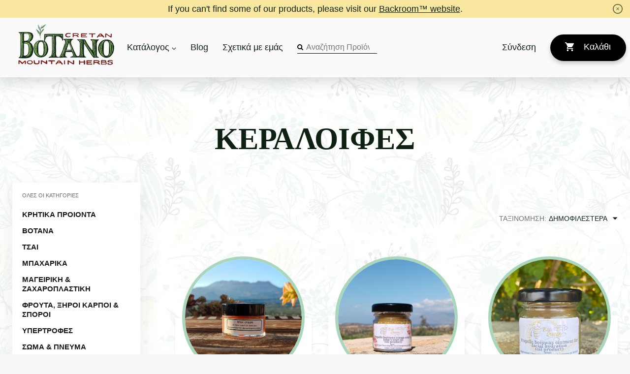

--- FILE ---
content_type: text/html; charset=utf-8
request_url: https://botano.gr/el/collections/beeswax-creams
body_size: 34161
content:
<!doctype html>
<html class="no-js supports-no-cookies" lang="el">
<head>
  <!-- Infinite Options Fast Loading Script By ShopPad -->
  <script src="https://d1liekpayvooaz.cloudfront.net/apps/customizery/customizery.js?shop=botano-2.myshopify.com" defer></script>
  <meta charset="utf-8">
  <meta http-equiv="X-UA-Compatible" content="IE=edge">
  <meta name="viewport" content="width=device-width,initial-scale=1">
  <meta name="theme-color" content="#c4cdd5">
  <link rel="canonical" href="https://botano.gr/el/collections/beeswax-creams">
  <meta name="google-site-verification" content="r7Lp8qfvWNBjEconN4_8HDJ-4Pn1NGkw_f_SQM7Smkw" />

  <script>
    window.lazySizesConfig = window.lazySizesConfig || {};
    window.lazySizesConfig.loadMode = 1;
    window.lazySizesConfig.preloadAfterLoad = true;
  </script><link rel="shortcut icon" href="//botano.gr/cdn/shop/files/a8549c281309c74a32a5f7ddbd4860bf.jpg?v=1714728094&width=32" type="image/png"><!-- Code snippet to speed up Google Fonts rendering: googlefonts.3perf.com -->
  <link rel="dns-prefetch" href="https://fonts.gstatic.com">
  <link rel="preconnect" href="https://fonts.gstatic.com" crossorigin="anonymous">
  <link rel="preload" href="https://fonts.googleapis.com/css?family=Arapey" as="fetch" crossorigin="anonymous">
  <script type="text/javascript">
  !function(e,n,t){"use strict";var o="https://fonts.googleapis.com/css?family=Arapey",r="__3perf_googleFontsStylesheet";function c(e){(n.head||n.body).appendChild(e)}function a(){var e=n.createElement("link");e.href=o,e.rel="stylesheet",c(e)}function f(e){if(!n.getElementById(r)){var t=n.createElement("style");t.id=r,c(t)}n.getElementById(r).innerHTML=e}e.FontFace&&e.FontFace.prototype.hasOwnProperty("display")?(t[r]&&f(t[r]),fetch(o).then(function(e){return e.text()}).then(function(e){return e.replace(/@font-face {/g,"@font-face{font-display:swap;")}).then(function(e){return t[r]=e}).then(f).catch(a)):a()}(window,document,localStorage);
  </script>
  <!-- End of code snippet for Google Fonts --><title>Κεραλοιφές
&ndash; Botano</title><meta name="description" content="Creams and balms based on the finest quality beeswax.">


<meta property="og:site_name" content="Botano">
<meta property="og:url" content="https://botano.gr/el/collections/beeswax-creams">
<meta property="og:title" content="Κεραλοιφές">
<meta property="og:type" content="product.group">
<meta property="og:description" content="Creams and balms based on the finest quality beeswax."><meta property="og:image" content="http://botano.gr/cdn/shop/files/logo_A_2ab8453c-e0e0-42d1-a36b-0590d63fd2d2.jpg?v=1630559421&width=5760">
    <meta property="og:image:secure_url" content="https://botano.gr/cdn/shop/files/logo_A_2ab8453c-e0e0-42d1-a36b-0590d63fd2d2.jpg?v=1630559421&width=5760">
    <meta property="og:image:width" content="7036">
    <meta property="og:image:height" content="2972">
    <meta property="og:image:alt" content="">

<meta name="twitter:site" content="@">
<meta name="twitter:card" content="summary_large_image">
<meta name="twitter:title" content="Κεραλοιφές">
<meta name="twitter:description" content="Creams and balms based on the finest quality beeswax.">

  <link type="text/css" href="//botano.gr/cdn/shop/t/21/assets/layout.theme.css?v=38774513876999321341767611205" rel="stylesheet"><link type="text/css" href="//botano.gr/cdn/shop/t/21/assets/layout.theme.styleLiquid.css?v=65544904276948433831697526408" rel="stylesheet">
  <style>
  Liquid error (snippets/css-variables line 2): font_face can only be used with a font drop
  Liquid error (snippets/css-variables line 3): font_face can only be used with a font drop

  

  :root {
    --color-accent: #c4cdd5;
    --color-body-text: #161d25;
    --color-main-background: #fff;

    --font-heading: , ;
    --font-body: , ;
    --font-body-weight: ;
    --font-body-style: ;
    --font-body-bold-weight: 700;
  }
</style>


  <script>
    document.documentElement.className = document.documentElement.className.replace('no-js', '');

    window.theme = {
      strings: {
        addToCart: "Προσθήκη στο καλάθι",
        soldOut: "Εξαντλήθηκε",
        unavailable: "Μη Διαθέσιμο"
      },
      moneyFormat: "\u0026euro;{{amount}}"
    };

    
  </script>

  
<script type="module" src="//botano.gr/cdn/shop/t/21/assets/layout/theme.js?v=87155862145000251441762100591"></script>

  <script>window.performance && window.performance.mark && window.performance.mark('shopify.content_for_header.start');</script><meta name="apple-itunes-app" content="app-id=1269474830">
<meta name="google-site-verification" content="46Rm5EMXr-A4DbhaRACWF5jvHpHszmfqrSZl8ObArR0">
<meta id="shopify-digital-wallet" name="shopify-digital-wallet" content="/5921725/digital_wallets/dialog">
<meta name="shopify-checkout-api-token" content="aa6f51dbecb3cffed5429f8b86426823">
<meta id="in-context-paypal-metadata" data-shop-id="5921725" data-venmo-supported="false" data-environment="production" data-locale="en_US" data-paypal-v4="true" data-currency="EUR">
<link rel="alternate" type="application/atom+xml" title="Feed" href="/el/collections/beeswax-creams.atom" />
<link rel="alternate" hreflang="x-default" href="https://botano.gr/collections/beeswax-creams">
<link rel="alternate" hreflang="en" href="https://botano.gr/collections/beeswax-creams">
<link rel="alternate" hreflang="fr" href="https://botano.gr/fr/collections/beeswax-creams">
<link rel="alternate" hreflang="de" href="https://botano.gr/de/collections/beeswax-creams">
<link rel="alternate" hreflang="el" href="https://botano.gr/el/collections/beeswax-creams">
<link rel="alternate" type="application/json+oembed" href="https://botano.gr/el/collections/beeswax-creams.oembed">
<script async="async" src="/checkouts/internal/preloads.js?locale=el-GR"></script>
<script id="shopify-features" type="application/json">{"accessToken":"aa6f51dbecb3cffed5429f8b86426823","betas":["rich-media-storefront-analytics"],"domain":"botano.gr","predictiveSearch":true,"shopId":5921725,"locale":"el"}</script>
<script>var Shopify = Shopify || {};
Shopify.shop = "botano-2.myshopify.com";
Shopify.locale = "el";
Shopify.currency = {"active":"EUR","rate":"1.0"};
Shopify.country = "GR";
Shopify.theme = {"name":"botano\/master","id":140199035196,"schema_name":"Starter theme","schema_version":"1.0.0","theme_store_id":null,"role":"main"};
Shopify.theme.handle = "null";
Shopify.theme.style = {"id":null,"handle":null};
Shopify.cdnHost = "botano.gr/cdn";
Shopify.routes = Shopify.routes || {};
Shopify.routes.root = "/el/";</script>
<script type="module">!function(o){(o.Shopify=o.Shopify||{}).modules=!0}(window);</script>
<script>!function(o){function n(){var o=[];function n(){o.push(Array.prototype.slice.apply(arguments))}return n.q=o,n}var t=o.Shopify=o.Shopify||{};t.loadFeatures=n(),t.autoloadFeatures=n()}(window);</script>
<script id="shop-js-analytics" type="application/json">{"pageType":"collection"}</script>
<script defer="defer" async type="module" src="//botano.gr/cdn/shopifycloud/shop-js/modules/v2/client.init-shop-cart-sync_LfUzO4S6.el.esm.js"></script>
<script defer="defer" async type="module" src="//botano.gr/cdn/shopifycloud/shop-js/modules/v2/chunk.common_CGzkXfgL.esm.js"></script>
<script defer="defer" async type="module" src="//botano.gr/cdn/shopifycloud/shop-js/modules/v2/chunk.modal_Bgl3KeJf.esm.js"></script>
<script type="module">
  await import("//botano.gr/cdn/shopifycloud/shop-js/modules/v2/client.init-shop-cart-sync_LfUzO4S6.el.esm.js");
await import("//botano.gr/cdn/shopifycloud/shop-js/modules/v2/chunk.common_CGzkXfgL.esm.js");
await import("//botano.gr/cdn/shopifycloud/shop-js/modules/v2/chunk.modal_Bgl3KeJf.esm.js");

  window.Shopify.SignInWithShop?.initShopCartSync?.({"fedCMEnabled":true,"windoidEnabled":true});

</script>
<script id="__st">var __st={"a":5921725,"offset":7200,"reqid":"3e3a2d3d-287b-4ecd-bce5-cd4a54a0c8fc-1769342770","pageurl":"botano.gr\/el\/collections\/beeswax-creams","u":"659f9af912ec","p":"collection","rtyp":"collection","rid":260504289382};</script>
<script>window.ShopifyPaypalV4VisibilityTracking = true;</script>
<script id="captcha-bootstrap">!function(){'use strict';const t='contact',e='account',n='new_comment',o=[[t,t],['blogs',n],['comments',n],[t,'customer']],c=[[e,'customer_login'],[e,'guest_login'],[e,'recover_customer_password'],[e,'create_customer']],r=t=>t.map((([t,e])=>`form[action*='/${t}']:not([data-nocaptcha='true']) input[name='form_type'][value='${e}']`)).join(','),a=t=>()=>t?[...document.querySelectorAll(t)].map((t=>t.form)):[];function s(){const t=[...o],e=r(t);return a(e)}const i='password',u='form_key',d=['recaptcha-v3-token','g-recaptcha-response','h-captcha-response',i],f=()=>{try{return window.sessionStorage}catch{return}},m='__shopify_v',_=t=>t.elements[u];function p(t,e,n=!1){try{const o=window.sessionStorage,c=JSON.parse(o.getItem(e)),{data:r}=function(t){const{data:e,action:n}=t;return t[m]||n?{data:e,action:n}:{data:t,action:n}}(c);for(const[e,n]of Object.entries(r))t.elements[e]&&(t.elements[e].value=n);n&&o.removeItem(e)}catch(o){console.error('form repopulation failed',{error:o})}}const l='form_type',E='cptcha';function T(t){t.dataset[E]=!0}const w=window,h=w.document,L='Shopify',v='ce_forms',y='captcha';let A=!1;((t,e)=>{const n=(g='f06e6c50-85a8-45c8-87d0-21a2b65856fe',I='https://cdn.shopify.com/shopifycloud/storefront-forms-hcaptcha/ce_storefront_forms_captcha_hcaptcha.v1.5.2.iife.js',D={infoText:'Προστατεύεται με το hCaptcha',privacyText:'Απόρρητο',termsText:'Όροι'},(t,e,n)=>{const o=w[L][v],c=o.bindForm;if(c)return c(t,g,e,D).then(n);var r;o.q.push([[t,g,e,D],n]),r=I,A||(h.body.append(Object.assign(h.createElement('script'),{id:'captcha-provider',async:!0,src:r})),A=!0)});var g,I,D;w[L]=w[L]||{},w[L][v]=w[L][v]||{},w[L][v].q=[],w[L][y]=w[L][y]||{},w[L][y].protect=function(t,e){n(t,void 0,e),T(t)},Object.freeze(w[L][y]),function(t,e,n,w,h,L){const[v,y,A,g]=function(t,e,n){const i=e?o:[],u=t?c:[],d=[...i,...u],f=r(d),m=r(i),_=r(d.filter((([t,e])=>n.includes(e))));return[a(f),a(m),a(_),s()]}(w,h,L),I=t=>{const e=t.target;return e instanceof HTMLFormElement?e:e&&e.form},D=t=>v().includes(t);t.addEventListener('submit',(t=>{const e=I(t);if(!e)return;const n=D(e)&&!e.dataset.hcaptchaBound&&!e.dataset.recaptchaBound,o=_(e),c=g().includes(e)&&(!o||!o.value);(n||c)&&t.preventDefault(),c&&!n&&(function(t){try{if(!f())return;!function(t){const e=f();if(!e)return;const n=_(t);if(!n)return;const o=n.value;o&&e.removeItem(o)}(t);const e=Array.from(Array(32),(()=>Math.random().toString(36)[2])).join('');!function(t,e){_(t)||t.append(Object.assign(document.createElement('input'),{type:'hidden',name:u})),t.elements[u].value=e}(t,e),function(t,e){const n=f();if(!n)return;const o=[...t.querySelectorAll(`input[type='${i}']`)].map((({name:t})=>t)),c=[...d,...o],r={};for(const[a,s]of new FormData(t).entries())c.includes(a)||(r[a]=s);n.setItem(e,JSON.stringify({[m]:1,action:t.action,data:r}))}(t,e)}catch(e){console.error('failed to persist form',e)}}(e),e.submit())}));const S=(t,e)=>{t&&!t.dataset[E]&&(n(t,e.some((e=>e===t))),T(t))};for(const o of['focusin','change'])t.addEventListener(o,(t=>{const e=I(t);D(e)&&S(e,y())}));const B=e.get('form_key'),M=e.get(l),P=B&&M;t.addEventListener('DOMContentLoaded',(()=>{const t=y();if(P)for(const e of t)e.elements[l].value===M&&p(e,B);[...new Set([...A(),...v().filter((t=>'true'===t.dataset.shopifyCaptcha))])].forEach((e=>S(e,t)))}))}(h,new URLSearchParams(w.location.search),n,t,e,['guest_login'])})(!0,!0)}();</script>
<script integrity="sha256-4kQ18oKyAcykRKYeNunJcIwy7WH5gtpwJnB7kiuLZ1E=" data-source-attribution="shopify.loadfeatures" defer="defer" src="//botano.gr/cdn/shopifycloud/storefront/assets/storefront/load_feature-a0a9edcb.js" crossorigin="anonymous"></script>
<script data-source-attribution="shopify.dynamic_checkout.dynamic.init">var Shopify=Shopify||{};Shopify.PaymentButton=Shopify.PaymentButton||{isStorefrontPortableWallets:!0,init:function(){window.Shopify.PaymentButton.init=function(){};var t=document.createElement("script");t.src="https://botano.gr/cdn/shopifycloud/portable-wallets/latest/portable-wallets.el.js",t.type="module",document.head.appendChild(t)}};
</script>
<script data-source-attribution="shopify.dynamic_checkout.buyer_consent">
  function portableWalletsHideBuyerConsent(e){var t=document.getElementById("shopify-buyer-consent"),n=document.getElementById("shopify-subscription-policy-button");t&&n&&(t.classList.add("hidden"),t.setAttribute("aria-hidden","true"),n.removeEventListener("click",e))}function portableWalletsShowBuyerConsent(e){var t=document.getElementById("shopify-buyer-consent"),n=document.getElementById("shopify-subscription-policy-button");t&&n&&(t.classList.remove("hidden"),t.removeAttribute("aria-hidden"),n.addEventListener("click",e))}window.Shopify?.PaymentButton&&(window.Shopify.PaymentButton.hideBuyerConsent=portableWalletsHideBuyerConsent,window.Shopify.PaymentButton.showBuyerConsent=portableWalletsShowBuyerConsent);
</script>
<script data-source-attribution="shopify.dynamic_checkout.cart.bootstrap">document.addEventListener("DOMContentLoaded",(function(){function t(){return document.querySelector("shopify-accelerated-checkout-cart, shopify-accelerated-checkout")}if(t())Shopify.PaymentButton.init();else{new MutationObserver((function(e,n){t()&&(Shopify.PaymentButton.init(),n.disconnect())})).observe(document.body,{childList:!0,subtree:!0})}}));
</script>
<script id='scb4127' type='text/javascript' async='' src='https://botano.gr/cdn/shopifycloud/privacy-banner/storefront-banner.js'></script><link id="shopify-accelerated-checkout-styles" rel="stylesheet" media="screen" href="https://botano.gr/cdn/shopifycloud/portable-wallets/latest/accelerated-checkout-backwards-compat.css" crossorigin="anonymous">
<style id="shopify-accelerated-checkout-cart">
        #shopify-buyer-consent {
  margin-top: 1em;
  display: inline-block;
  width: 100%;
}

#shopify-buyer-consent.hidden {
  display: none;
}

#shopify-subscription-policy-button {
  background: none;
  border: none;
  padding: 0;
  text-decoration: underline;
  font-size: inherit;
  cursor: pointer;
}

#shopify-subscription-policy-button::before {
  box-shadow: none;
}

      </style>

<script>window.performance && window.performance.mark && window.performance.mark('shopify.content_for_header.end');</script>
  
  <script> 
    var transcy_notShowBtnApply = true 
  </script> 
<!-- BEGIN app block: shopify://apps/transcy/blocks/switcher_embed_block/bce4f1c0-c18c-43b0-b0b2-a1aefaa44573 --><!-- BEGIN app snippet: fa_translate_core --><script>
    (function () {
        console.log("transcy ignore convert TC value",typeof transcy_ignoreConvertPrice != "undefined");
        
        function addMoneyTag(mutations, observer) {
            let currencyCookie = getCookieCore("transcy_currency");
            
            let shopifyCurrencyRegex = buildXPathQuery(
                window.ShopifyTC.shopifyCurrency.price_currency
            );
            let currencyRegex = buildCurrencyRegex(window.ShopifyTC.shopifyCurrency.price_currency)
            let tempTranscy = document.evaluate(shopifyCurrencyRegex, document, null, XPathResult.ORDERED_NODE_SNAPSHOT_TYPE, null);
            for (let iTranscy = 0; iTranscy < tempTranscy.snapshotLength; iTranscy++) {
                let elTranscy = tempTranscy.snapshotItem(iTranscy);
                if (elTranscy.innerHTML &&
                !elTranscy.classList.contains('transcy-money') && (typeof transcy_ignoreConvertPrice == "undefined" ||
                !transcy_ignoreConvertPrice?.some(className => elTranscy.classList?.contains(className))) && elTranscy?.childNodes?.length == 1) {
                    if (!window.ShopifyTC?.shopifyCurrency?.price_currency || currencyCookie == window.ShopifyTC?.currency?.active || !currencyCookie) {
                        addClassIfNotExists(elTranscy, 'notranslate');
                        continue;
                    }

                    elTranscy.classList.add('transcy-money');
                    let innerHTML = replaceMatches(elTranscy?.textContent, currencyRegex);
                    elTranscy.innerHTML = innerHTML;
                    if (!innerHTML.includes("tc-money")) {
                        addClassIfNotExists(elTranscy, 'notranslate');
                    }
                } 
                if (elTranscy.classList.contains('transcy-money') && !elTranscy?.innerHTML?.includes("tc-money")) {
                    addClassIfNotExists(elTranscy, 'notranslate');
                }
            }
        }
    
        function logChangesTranscy(mutations, observer) {
            const xpathQuery = `
                //*[text()[contains(.,"•tc")]] |
                //*[text()[contains(.,"tc")]] |
                //*[text()[contains(.,"transcy")]] |
                //textarea[@placeholder[contains(.,"transcy")]] |
                //textarea[@placeholder[contains(.,"tc")]] |
                //select[@placeholder[contains(.,"transcy")]] |
                //select[@placeholder[contains(.,"tc")]] |
                //input[@placeholder[contains(.,"tc")]] |
                //input[@value[contains(.,"tc")]] |
                //input[@value[contains(.,"transcy")]] |
                //*[text()[contains(.,"TC")]] |
                //textarea[@placeholder[contains(.,"TC")]] |
                //select[@placeholder[contains(.,"TC")]] |
                //input[@placeholder[contains(.,"TC")]] |
                //input[@value[contains(.,"TC")]]
            `;
            let tempTranscy = document.evaluate(xpathQuery, document, null, XPathResult.ORDERED_NODE_SNAPSHOT_TYPE, null);
            for (let iTranscy = 0; iTranscy < tempTranscy.snapshotLength; iTranscy++) {
                let elTranscy = tempTranscy.snapshotItem(iTranscy);
                let innerHtmlTranscy = elTranscy?.innerHTML ? elTranscy.innerHTML : "";
                if (innerHtmlTranscy && !["SCRIPT", "LINK", "STYLE"].includes(elTranscy.nodeName)) {
                    const textToReplace = [
                        '&lt;•tc&gt;', '&lt;/•tc&gt;', '&lt;tc&gt;', '&lt;/tc&gt;',
                        '&lt;transcy&gt;', '&lt;/transcy&gt;', '&amp;lt;tc&amp;gt;',
                        '&amp;lt;/tc&amp;gt;', '&lt;TRANSCY&gt;', '&lt;/TRANSCY&gt;',
                        '&lt;TC&gt;', '&lt;/TC&gt;'
                    ];
                    let containsTag = textToReplace.some(tag => innerHtmlTranscy.includes(tag));
                    if (containsTag) {
                        textToReplace.forEach(tag => {
                            innerHtmlTranscy = innerHtmlTranscy.replaceAll(tag, '');
                        });
                        elTranscy.innerHTML = innerHtmlTranscy;
                        elTranscy.setAttribute('translate', 'no');
                    }
    
                    const tagsToReplace = ['<•tc>', '</•tc>', '<tc>', '</tc>', '<transcy>', '</transcy>', '<TC>', '</TC>', '<TRANSCY>', '</TRANSCY>'];
                    if (tagsToReplace.some(tag => innerHtmlTranscy.includes(tag))) {
                        innerHtmlTranscy = innerHtmlTranscy.replace(/<(|\/)transcy>|<(|\/)tc>|<(|\/)•tc>/gi, "");
                        elTranscy.innerHTML = innerHtmlTranscy;
                        elTranscy.setAttribute('translate', 'no');
                    }
                }
                if (["INPUT"].includes(elTranscy.nodeName)) {
                    let valueInputTranscy = elTranscy.value.replaceAll("&lt;tc&gt;", "").replaceAll("&lt;/tc&gt;", "").replace(/<(|\/)transcy>|<(|\/)tc>/gi, "");
                    elTranscy.value = valueInputTranscy
                }
    
                if (["INPUT", "SELECT", "TEXTAREA"].includes(elTranscy.nodeName)) {
                    elTranscy.placeholder = elTranscy.placeholder.replaceAll("&lt;tc&gt;", "").replaceAll("&lt;/tc&gt;", "").replace(/<(|\/)transcy>|<(|\/)tc>/gi, "");
                }
            }
            addMoneyTag(mutations, observer)
        }
        const observerOptionsTranscy = {
            subtree: true,
            childList: true
        };
        const observerTranscy = new MutationObserver(logChangesTranscy);
        observerTranscy.observe(document.documentElement, observerOptionsTranscy);
    })();

    const addClassIfNotExists = (element, className) => {
        if (!element.classList.contains(className)) {
            element.classList.add(className);
        }
    };
    
    const replaceMatches = (content, currencyRegex) => {
        let arrCurrencies = content.match(currencyRegex);
    
        if (arrCurrencies?.length && content === arrCurrencies[0]) {
            return content;
        }
        return (
            arrCurrencies?.reduce((string, oldVal, index) => {
                const hasSpaceBefore = string.match(new RegExp(`\\s${oldVal}`));
                const hasSpaceAfter = string.match(new RegExp(`${oldVal}\\s`));
                let eleCurrencyConvert = `<tc-money translate="no">${arrCurrencies[index]}</tc-money>`;
                if (hasSpaceBefore) eleCurrencyConvert = ` ${eleCurrencyConvert}`;
                if (hasSpaceAfter) eleCurrencyConvert = `${eleCurrencyConvert} `;
                if (string.includes("tc-money")) {
                    return string;
                }
                return string?.replaceAll(oldVal, eleCurrencyConvert);
            }, content) || content
        );
        return result;
    };
    
    const unwrapCurrencySpan = (text) => {
        return text.replace(/<span[^>]*>(.*?)<\/span>/gi, "$1");
    };

    const getSymbolsAndCodes = (text)=>{
        let numberPattern = "\\d+(?:[.,]\\d+)*(?:[.,]\\d+)?(?:\\s?\\d+)?"; // Chỉ tối đa 1 khoảng trắng
        let textWithoutCurrencySpan = unwrapCurrencySpan(text);
        let symbolsAndCodes = textWithoutCurrencySpan
            .trim()
            .replace(new RegExp(numberPattern, "g"), "")
            .split(/\s+/) // Loại bỏ khoảng trắng dư thừa
            .filter((el) => el);

        if (!Array.isArray(symbolsAndCodes) || symbolsAndCodes.length === 0) {
            throw new Error("symbolsAndCodes must be a non-empty array.");
        }

        return symbolsAndCodes;
    }
    
    const buildCurrencyRegex = (text) => {
       let symbolsAndCodes = getSymbolsAndCodes(text)
       let patterns = createCurrencyRegex(symbolsAndCodes)

       return new RegExp(`(${patterns.join("|")})`, "g");
    };

    const createCurrencyRegex = (symbolsAndCodes)=>{
        const escape = (str) => str.replace(/[-/\\^$*+?.()|[\]{}]/g, "\\$&");
        const [s1, s2] = [escape(symbolsAndCodes[0]), escape(symbolsAndCodes[1] || "")];
        const space = "\\s?";
        const numberPattern = "\\d+(?:[.,]\\d+)*(?:[.,]\\d+)?(?:\\s?\\d+)?"; 
        const patterns = [];
        if (s1 && s2) {
            patterns.push(
                `${s1}${space}${numberPattern}${space}${s2}`,
                `${s2}${space}${numberPattern}${space}${s1}`,
                `${s2}${space}${s1}${space}${numberPattern}`,
                `${s1}${space}${s2}${space}${numberPattern}`
            );
        }
        if (s1) {
            patterns.push(`${s1}${space}${numberPattern}`);
            patterns.push(`${numberPattern}${space}${s1}`);
        }

        if (s2) {
            patterns.push(`${s2}${space}${numberPattern}`);
            patterns.push(`${numberPattern}${space}${s2}`);
        }
        return patterns;
    }
    
    const getCookieCore = function (name) {
        var nameEQ = name + "=";
        var ca = document.cookie.split(';');
        for (var i = 0; i < ca.length; i++) {
            var c = ca[i];
            while (c.charAt(0) == ' ') c = c.substring(1, c.length);
            if (c.indexOf(nameEQ) == 0) return c.substring(nameEQ.length, c.length);
        }
        return null;
    };
    
    const buildXPathQuery = (text) => {
        let numberPattern = "\\d+(?:[.,]\\d+)*"; // Bỏ `matches()`
        let symbolAndCodes = text.replace(/<span[^>]*>(.*?)<\/span>/gi, "$1")
            .trim()
            .replace(new RegExp(numberPattern, "g"), "")
            .split(" ")
            ?.filter((el) => el);
    
        if (!symbolAndCodes || !Array.isArray(symbolAndCodes) || symbolAndCodes.length === 0) {
            throw new Error("symbolAndCodes must be a non-empty array.");
        }
    
        // Escape ký tự đặc biệt trong XPath
        const escapeXPath = (str) => str.replace(/(["'])/g, "\\$1");
    
        // Danh sách thẻ HTML cần tìm
        const allowedTags = ["div", "span", "p", "strong", "b", "h1", "h2", "h3", "h4", "h5", "h6", "td", "li", "font", "dd", 'a', 'font', 's'];
    
        // Tạo điều kiện contains() cho từng symbol hoặc code
        const conditions = symbolAndCodes
            .map((symbol) =>
                `(contains(text(), "${escapeXPath(symbol)}") and (contains(text(), "0") or contains(text(), "1") or contains(text(), "2") or contains(text(), "3") or contains(text(), "4") or contains(text(), "5") or contains(text(), "6") or contains(text(), "7") or contains(text(), "8") or contains(text(), "9")) )`
            )
            .join(" or ");
    
        // Tạo XPath Query (Chỉ tìm trong các thẻ HTML, không tìm trong input)
        const xpathQuery = allowedTags
            .map((tag) => `//${tag}[${conditions}]`)
            .join(" | ");
    
        return xpathQuery;
    };
    
    window.ShopifyTC = {};
    ShopifyTC.shop = "botano.gr";
    ShopifyTC.locale = "el";
    ShopifyTC.currency = {"active":"EUR", "rate":""};
    ShopifyTC.country = "GR";
    ShopifyTC.designMode = false;
    ShopifyTC.theme = {};
    ShopifyTC.cdnHost = "";
    ShopifyTC.routes = {};
    ShopifyTC.routes.root = "/el";
    ShopifyTC.store_id = 5921725;
    ShopifyTC.page_type = "collection";
    ShopifyTC.resource_id = "";
    ShopifyTC.resource_description = "";
    ShopifyTC.market_id = 718962790;
    switch (ShopifyTC.page_type) {
        case "product":
            ShopifyTC.resource_id = null;
            ShopifyTC.resource_description = null
            break;
        case "article":
            ShopifyTC.resource_id = null;
            ShopifyTC.resource_description = null
            break;
        case "blog":
            ShopifyTC.resource_id = null;
            break;
        case "collection":
            ShopifyTC.resource_id = 260504289382;
            ShopifyTC.resource_description = ""
            break;
        case "policy":
            ShopifyTC.resource_id = null;
            ShopifyTC.resource_description = null
            break;
        case "page":
            ShopifyTC.resource_id = null;
            ShopifyTC.resource_description = null
            break;
        default:
            break;
    }

    window.ShopifyTC.shopifyCurrency={
        "price": `0.01`,
        "price_currency": `&euro;0.01 EUR`,
        "currency": `EUR`
    }


    if(typeof(transcy_appEmbed) == 'undefined'){
        transcy_switcherVersion = "1757937025";
        transcy_productMediaVersion = "";
        transcy_collectionMediaVersion = "";
        transcy_otherMediaVersion = "";
        transcy_productId = "";
        transcy_shopName = "Botano";
        transcy_currenciesPaymentPublish = [];
        transcy_curencyDefault = "EUR";transcy_currenciesPaymentPublish.push("EUR");
        transcy_shopifyLocales = [{"shop_locale":{"locale":"en","enabled":true,"primary":true,"published":true}},{"shop_locale":{"locale":"fr","enabled":true,"primary":false,"published":true}},{"shop_locale":{"locale":"de","enabled":true,"primary":false,"published":true}},{"shop_locale":{"locale":"el","enabled":true,"primary":false,"published":true}}];
        transcy_moneyFormat = "&euro;{{amount}}";

        function domLoadedTranscy () {
            let cdnScriptTC = typeof(transcy_cdn) != 'undefined' ? (transcy_cdn+'/transcy.js') : "https://cdn.shopify.com/extensions/019bbfa6-be8b-7e64-b8d4-927a6591272a/transcy-294/assets/transcy.js";
            let cdnLinkTC = typeof(transcy_cdn) != 'undefined' ? (transcy_cdn+'/transcy.css') :  "https://cdn.shopify.com/extensions/019bbfa6-be8b-7e64-b8d4-927a6591272a/transcy-294/assets/transcy.css";
            let scriptTC = document.createElement('script');
            scriptTC.type = 'text/javascript';
            scriptTC.defer = true;
            scriptTC.src = cdnScriptTC;
            scriptTC.id = "transcy-script";
            document.head.appendChild(scriptTC);

            let linkTC = document.createElement('link');
            linkTC.rel = 'stylesheet'; 
            linkTC.type = 'text/css';
            linkTC.href = cdnLinkTC;
            linkTC.id = "transcy-style";
            document.head.appendChild(linkTC); 
        }


        if (document.readyState === 'interactive' || document.readyState === 'complete') {
            domLoadedTranscy();
        } else {
            document.addEventListener("DOMContentLoaded", function () {
                domLoadedTranscy();
            });
        }
    }
</script>
<!-- END app snippet -->


<!-- END app block --><!-- BEGIN app block: shopify://apps/gsc-countdown-timer/blocks/countdown-bar/58dc5b1b-43d2-4209-b1f3-52aff31643ed --><style>
  .gta-block__error {
    display: flex;
    flex-flow: column nowrap;
    gap: 12px;
    padding: 32px;
    border-radius: 12px;
    margin: 12px 0;
    background-color: #fff1e3;
    color: #412d00;
  }

  .gta-block__error-title {
    font-size: 18px;
    font-weight: 600;
    line-height: 28px;
  }

  .gta-block__error-body {
    font-size: 14px;
    line-height: 24px;
  }
</style>

<script>
  (function () {
    try {
      window.GSC_COUNTDOWN_META = {
        product_collections: null,
        product_tags: null,
      };

      const widgets = [{"bar":{"sticky":true,"justify":"center","position":"top","closeButton":{"color":"#878781","enabled":true}},"key":"GSC-BAR-nVbAtDIUPLHN","type":"bar","timer":{"date":"2025-12-02T00:01:00.000+02:00","mode":"date","daily":{"tz":"Etc\/GMT-0","endHours":14,"endMinutes":0,"repeatDays":[0,1,2,3,4,5,6],"startHours":10,"startMinutes":0},"hours":72,"onEnd":"hide","minutes":0,"seconds":0,"scheduling":{"end":null,"start":null}},"content":{"align":"right","items":[{"id":"text-gfKtVMEChPHf","type":"text","align":"left","color":"#212120","value":"Black friday sale ends in ","enabled":true,"padding":{"mobile":{},"desktop":{}},"fontFamily":"font1","fontWeight":"700","textTransform":"unset","mobileFontSize":"16px","desktopFontSize":"38px","mobileLineHeight":"1.3","desktopLineHeight":"1.2","mobileLetterSpacing":"0","desktopLetterSpacing":"0"},{"id":"text-DWOsRgTTKQqD","type":"text","align":"left","color":"#212120","value":"25% off on herbs, spices, oil \u0026 honey | 15% off on cosmetics","enabled":true,"padding":{"mobile":{},"desktop":{}},"fontFamily":"font2","fontWeight":"400","textTransform":"unset","mobileFontSize":"12px","desktopFontSize":"14px","mobileLineHeight":"1.3","desktopLineHeight":"1.3","mobileLetterSpacing":"0","desktopLetterSpacing":"0"},{"id":"timer-UdcEhLmyAxiJ","type":"timer","view":"custom","border":{"size":"2px","color":"#FFFFFF","enabled":false},"digits":{"gap":"0px","color":"#212120","fontSize":"80px","fontFamily":"font1","fontWeight":"700"},"labels":{"days":"days","color":"#212120","hours":"hours","enabled":true,"minutes":"mins","seconds":"secs","fontSize":"23px","fontFamily":"font2","fontWeight":"400","milliseconds":"ms","textTransform":"unset"},"layout":"separate","margin":{"mobile":{},"desktop":{}},"radius":{"value":"18px","enabled":false},"shadow":{"type":"","color":"black","enabled":true},"enabled":true,"padding":{"mobile":{},"desktop":{"top":"0px"}},"fontSize":{"mobile":"14px","desktop":"18px"},"separator":{"type":"colon","color":"#212120","enabled":true},"background":{"blur":"2px","color":"#e91e63","enabled":false},"unitFormat":"d:h:m:s","mobileWidth":"160px","desktopWidth":"259px"},{"id":"button-eyHbNrlrtnnS","href":"https:\/\/shopify.com","type":"button","label":"Shop now","width":"content","border":{"size":"1px","color":"#212120","enabled":true},"margin":{"mobile":{"top":"0px","left":"0px","right":"0px","bottom":"0px"},"desktop":{"top":"0px","left":"0px","right":"0px","bottom":"0px"}},"radius":{"value":"3px","enabled":true},"target":"_self","enabled":false,"padding":{"mobile":{"top":"8px","left":"12px","right":"12px","bottom":"8px"},"desktop":{"top":"12px","left":"32px","right":"32px","bottom":"12px"}},"textColor":"#212120","background":{"blur":"0px","color":"#fff0e2","enabled":false},"fontFamily":"font1","fontWeight":"400","textTransform":"uppercase","mobileFontSize":"12px","desktopFontSize":"21px","mobileLetterSpacing":"0","desktopLetterSpacing":"0"},{"id":"coupon-vGAgwNTmSKhU","code":"PASTE YOUR CODE","icon":{"type":"discount-star","enabled":true},"type":"coupon","label":"","action":"copy","border":{"size":"1px","color":"#212120","enabled":true},"margin":{"mobile":{"top":"0px","left":"0px","right":"0px","bottom":"0px"},"desktop":{"top":"0px","left":"0px","right":"0px","bottom":"0px"}},"radius":{"value":"6px","enabled":true},"enabled":false,"padding":{"mobile":{"top":"4px","left":"12px","right":"12px","bottom":"4px"},"desktop":{"top":"14px","left":"16px","right":"16px","bottom":"14px"}},"textColor":"#000000","background":{"blur":"0px","color":"#fff0e2","enabled":true},"fontFamily":"font1","fontWeight":"400","textTransform":"unset","mobileFontSize":"12px","desktopFontSize":"19px"}],"border":{"size":"1px","color":"#000000","enabled":false},"layout":"column","margin":{"mobile":{"top":"0px","left":"0px","right":"0px","bottom":"0px"},"desktop":{"top":"0px","left":"0px","right":"0px","bottom":"0px"}},"radius":{"value":"8px","enabled":false},"padding":{"mobile":{"top":"4px","left":"0px","right":"0px","bottom":"4px"},"desktop":{"top":"8px","left":"12px","right":"12px","bottom":"8px"}},"mobileGap":"6px","background":{"src":null,"blur":"8px","source":"color","bgColor":"linear-gradient(125deg, #FAE6FF 0%, #BCFFF4 100%)","enabled":true,"overlayColor":"rgba(0,0,0,0)"},"desktopGap":"24px","mobileWidth":"100%","desktopWidth":"400px","backgroundClick":{"url":"","target":"_self","enabled":false}},"enabled":true,"general":{"font1":"Amatic SC, cursive","font2":"Love Ya Like A Sister, cursive","font3":"Roboto Mono, monospace","preset":"bar10","breakpoint":"768px"},"section":null,"userCss":"","targeting":{"geo":null,"pages":{"cart":false,"home":true,"other":true,"password":false,"products":{"mode":"all","tags":[],"enabled":true,"specificProducts":[],"productsInCollections":[]},"collections":{"mode":"all","items":[],"enabled":true}}}},{"key":"GSC-LARGE-JWtmCZabCnNw","type":"banner","timer":{"date":"2025-07-13T23:59:00.000+03:00","mode":"date","hours":72,"onEnd":"hide","minutes":0,"seconds":0,"recurring":{"endHours":0,"endMinutes":0,"repeatDays":[],"startHours":0,"startMinutes":0},"scheduling":{"end":null,"start":null}},"content":{"align":"center","items":[{"id":"text-oLagziFEscdJ","type":"text","align":"left","color":"#ffffff","value":"2-Day Mid-Summer Sale: 15% off at checkout","enabled":true,"padding":{"mobile":{},"desktop":{}},"fontFamily":"font1","fontWeight":"600","textTransform":"uppercase","mobileFontSize":"38px","desktopFontSize":"39px","mobileLineHeight":"1.1","desktopLineHeight":"1.3","mobileLetterSpacing":"0.3px","desktopLetterSpacing":"0.8px"},{"id":"text-DBSwiLZJBiSU","type":"text","align":"left","color":"#ffe0b2","value":"15% off herbs, spices, olive oil, honey, accessories \u0026 more – except cosmetics","enabled":true,"padding":{"mobile":{},"desktop":{}},"fontFamily":"font1","fontWeight":"600","textTransform":"unset","mobileFontSize":"17px","desktopFontSize":"17px","mobileLineHeight":"1.4","desktopLineHeight":"1.5","mobileLetterSpacing":"0.8px","desktopLetterSpacing":"1px"},{"id":"timer-zCQoEtvNMOlB","type":"timer","view":"custom","border":{"size":"2px","color":"#9e9e9e","enabled":true},"digits":{"color":"#ffffff","fontSize":"59px","fontFamily":"font2","fontWeight":"800"},"labels":{"days":"Days","color":"#ffffff","hours":"Hours","enabled":true,"minutes":"Minutes","seconds":"Seconds","fontSize":"17px","fontFamily":"font3","fontWeight":"600","textTransform":"unset"},"layout":"stacked","margin":{"mobile":{},"desktop":{}},"radius":{"value":"16px","enabled":true},"shadow":{"type":"","color":"black","enabled":true},"enabled":true,"padding":{"mobile":{"top":"0px","bottom":"0px"},"desktop":{"top":"0px","bottom":"0px"}},"fontSize":{"mobile":"14px","desktop":"18px"},"separator":{"type":"colon","color":"#ffffff","enabled":true},"background":{"blur":"5px","color":"rgba(255,255,255,0.1)","enabled":true},"unitFormat":"d:h:m:s","mobileWidth":"100%","desktopWidth":"64%"},{"id":"button-splREriemobU","href":"https:\/\/botano.gr\/collections\/cretan-mountain-products","type":"button","label":"Shop now","width":"content","border":{"size":"0px","color":"#000000","enabled":true},"margin":{"mobile":{"top":"0px","left":"0px","right":"0px","bottom":"0px"},"desktop":{"top":"0px","left":"0px","right":"0px","bottom":"0px"}},"radius":{"value":"12px 12px 12px 12px","enabled":true},"target":"_self","enabled":true,"padding":{"mobile":{"top":"14px","left":"40px","right":"40px","bottom":"14px"},"desktop":{"top":"16px","left":"40px","right":"40px","bottom":"16px"}},"textColor":"#424242","background":{"blur":"1px","color":"#ffe0b2","enabled":true},"fontFamily":"font1","fontWeight":"600","textTransform":"uppercase","mobileFontSize":"12px","desktopFontSize":"13px","mobileLetterSpacing":"2.7px","desktopLetterSpacing":"1.3px"},{"id":"coupon-EqKXHKXmWJPb","code":"","icon":{"type":"discount-star","enabled":true},"type":"coupon","label":"15% OFF EVERYTHING","action":"copy","border":{"size":"1px","color":"#bdbdbd","enabled":true},"margin":{"mobile":{"top":"0px","left":"0px","right":"0px","bottom":"0px"},"desktop":{"top":"0px","left":"0px","right":"0px","bottom":"0px"}},"radius":{"value":"10px","enabled":true},"enabled":false,"padding":{"mobile":{"top":"4px","left":"12px","right":"12px","bottom":"4px"},"desktop":{"top":"14px","left":"24px","right":"24px","bottom":"14px"}},"textColor":"#000000","background":{"blur":"0px","color":"#f2f2f2","enabled":true},"fontFamily":"font1","fontWeight":"600","textTransform":"unset","mobileFontSize":"12px","desktopFontSize":"14px"}],"border":{"size":"1px","color":"#ffffff","enabled":false},"layout":"column","margin":{"mobile":{"top":"0px","left":"0px","right":"0px","bottom":"0px"},"desktop":{"top":"0px","left":"0px","right":"0px","bottom":"0px"}},"radius":{"value":"16px","enabled":true},"padding":{"mobile":{"top":"20px","left":"20px","right":"20px","bottom":"20px"},"desktop":{"top":"20px","left":"20px","right":"20px","bottom":"20px"}},"mobileGap":"8px","background":{"src":null,"blur":"0px","source":"color","bgColor":"#ffffff","enabled":false,"overlayColor":"rgba(0,0,0,0)"},"desktopGap":"0px","mobileWidth":"100%","desktopWidth":"635px","backgroundClick":{"url":"","target":"_self","enabled":false}},"enabled":false,"general":{"font1":"inherit","font2":"inherit","font3":"inherit","preset":"large1","breakpoint":"768px"},"section":{"border":{"size":"1px","color":"#000000","enabled":false},"margin":{"mobile":{},"desktop":{}},"radius":{"value":"12px","enabled":true},"padding":{"mobile":{"top":"20px","left":"20px","right":"20px","bottom":"20px"},"desktop":{"top":"20px","left":"20px","right":"20px","bottom":"20px"}},"background":{"src":"https:\/\/cdn.shopify.com\/s\/files\/1\/0592\/1725\/files\/Botano-167.jpg?v=1752318616","blur":"0px","source":"shopify","bgColor":"#ffffff","enabled":true,"overlayColor":"rgba(0,0,0,0.44)"},"mobileHeight":"62%","desktopHeight":"25%","contentMobilePosition":"center-center","contentDesktopPosition":"center-center"},"userCss":"","targeting":null},{"bar":{"sticky":false,"justify":"center","position":"top","closeButton":{"color":"#878781","enabled":true}},"key":"GSC-BAR-kadTUbUGvEHC","type":"bar","timer":{"date":"2025-02-15T15:26:00.000Z","mode":"evergreen","hours":41,"onEnd":"hide","minutes":0,"seconds":0,"recurring":{"endHours":0,"endMinutes":0,"repeatDays":[],"startHours":0,"startMinutes":0},"scheduling":{"end":null,"start":null}},"content":{"align":"right","items":[{"id":"text-AeXnEfWEfeMX","type":"text","align":"left","color":"#d42e2f","value":"Valentine's Special Sale","enabled":true,"padding":{"mobile":{},"desktop":{"top":"0px"}},"fontFamily":"font2","fontWeight":"800","textTransform":"unset","mobileFontSize":"17px","desktopFontSize":"25px","mobileLineHeight":"1.4","desktopLineHeight":"1.8","mobileLetterSpacing":"0.3px","desktopLetterSpacing":"0px"},{"id":"text-ERhOSlmmKWEb","type":"text","align":"left","color":"#b61b1c","value":"Sale ends in:","enabled":true,"padding":{"mobile":{},"desktop":{}},"fontFamily":"font2","fontWeight":"400","textTransform":"capitalize","mobileFontSize":"15px","desktopFontSize":"17px","mobileLineHeight":"1.3","desktopLineHeight":"1.3","mobileLetterSpacing":"0","desktopLetterSpacing":"0"},{"id":"timer-xthIRQwskOUY","type":"timer","border":{"size":"2px","color":"#FFFFFF","enabled":false},"digits":{"color":"#212120","fontSize":"55px","fontFamily":"font1","fontWeight":"700"},"labels":{"days":"Days","color":"#212120","hours":"Hours","enabled":true,"minutes":"Minutes","seconds":"Seconds","fontSize":"24px","fontFamily":"font2","fontWeight":"400","textTransform":"unset"},"layout":"separate","margin":{"mobile":{},"desktop":{}},"radius":{"value":"18px","enabled":false},"shadow":{"type":"","color":"black","enabled":true},"enabled":true,"padding":{"mobile":{},"desktop":{"top":"0px"}},"separator":{"type":"colon","color":"#212120","enabled":true},"background":{"blur":"2px","color":"#e91e63","enabled":false},"unitFormat":"d:h:m:s","mobileWidth":"231px","desktopWidth":"284px"},{"id":"button-xRnIjBVibJfy","href":"https:\/\/shopify.com","type":"button","label":"Shop now","width":"content","border":{"size":"1px","color":"#212120","enabled":true},"margin":{"mobile":{"top":"0px","left":"0px","right":"0px","bottom":"0px"},"desktop":{"top":"0px","left":"0px","right":"0px","bottom":"0px"}},"radius":{"value":"3px","enabled":true},"target":"_self","enabled":false,"padding":{"mobile":{"top":"8px","left":"12px","right":"12px","bottom":"8px"},"desktop":{"top":"12px","left":"32px","right":"32px","bottom":"12px"}},"textColor":"#212120","background":{"blur":"0px","color":"#fff4da","enabled":false},"fontFamily":"font1","fontWeight":"400","textTransform":"uppercase","mobileFontSize":"12px","desktopFontSize":"21px","mobileLetterSpacing":"0","desktopLetterSpacing":"0"},{"id":"coupon-qrFOgepbZApE","code":"PASTE YOUR CODE","icon":{"type":"discount-star","enabled":true},"type":"coupon","label":"-20% off all teas \u0026 spices","action":"copy","border":{"size":"1px","color":"#212120","enabled":true},"margin":{"mobile":{"top":"0px","left":"0px","right":"0px","bottom":"0px"},"desktop":{"top":"0px","left":"0px","right":"0px","bottom":"0px"}},"radius":{"value":"6px","enabled":true},"enabled":true,"padding":{"mobile":{"top":"4px","left":"12px","right":"12px","bottom":"4px"},"desktop":{"top":"14px","left":"16px","right":"16px","bottom":"14px"}},"textColor":"#b61b1c","background":{"blur":"0px","color":"#ef9a9a","enabled":true},"fontFamily":"font1","fontWeight":"700","textTransform":"unset","mobileFontSize":"12px","desktopFontSize":"16px"}],"border":{"size":"1px","color":"#000000","enabled":false},"layout":"column","radius":{"value":"8px","enabled":false},"padding":{"mobile":{"top":"4px","left":"0px","right":"0px","bottom":"4px"},"desktop":{"top":"0px","left":"7px","right":"12px","bottom":"3px"}},"mobileGap":"6px","background":{"src":null,"blur":"8px","source":"color","bgColor":"#ffcdd2","enabled":true,"overlayColor":"rgba(0,0,0,0)"},"desktopGap":"24px","mobileWidth":"100%","desktopWidth":"400px"},"enabled":false,"general":{"font1":"Amatic SC, cursive","font2":"Love Ya Like A Sister, cursive","font3":"Roboto Mono, monospace","preset":"bar10","breakpoint":"784px"},"section":null,"userCss":"","targeting":{"geo":null,"pages":{"cart":false,"home":true,"other":true,"password":false,"products":{"mode":"specific","tags":[],"enabled":true,"specificProducts":[],"productsInCollections":[]},"collections":{"mode":"specific","items":[],"enabled":true}}}},{"bar":{"sticky":true,"justify":"center","position":"top","closeButton":{"color":"#878781","enabled":true}},"key":"GSC-BAR-gxkpBLbuanlr","type":"bar","timer":{"date":"2024-12-02T22:00:00.000Z","mode":"date","hours":72,"onEnd":"hide","minutes":0,"seconds":0,"recurring":{"endHours":0,"endMinutes":0,"repeatDays":[],"startHours":0,"startMinutes":0},"scheduling":{"end":null,"start":null}},"content":{"align":"right","items":[{"id":"text-JTEoJkqQzOZL","type":"text","align":"left","color":"#212120","value":"Black Friday Sale","enabled":true,"padding":{"mobile":{},"desktop":{}},"fontFamily":"font1","fontWeight":"600","textTransform":"unset","mobileFontSize":"16px","desktopFontSize":"38px","mobileLineHeight":"1.3","desktopLineHeight":"1.2","mobileLetterSpacing":"0","desktopLetterSpacing":"0"},{"id":"text-nIHxLnKSMHpq","type":"text","align":"left","color":"#212120","value":"Sale ends in:","enabled":true,"padding":{"mobile":{},"desktop":{}},"fontFamily":"font2","fontWeight":"400","textTransform":"unset","mobileFontSize":"12px","desktopFontSize":"14px","mobileLineHeight":"1.3","desktopLineHeight":"1.3","mobileLetterSpacing":"0","desktopLetterSpacing":"0"},{"id":"timer-SYUGiZRdPUHH","type":"timer","border":{"size":"2px","color":"#FFFFFF","enabled":false},"digits":{"color":"#212120","fontSize":"80px","fontFamily":"font1","fontWeight":"700"},"labels":{"days":"Days","color":"#212120","hours":"Hours","enabled":true,"minutes":"Minutes","seconds":"Seconds","fontSize":"23px","fontFamily":"font2","fontWeight":"400","textTransform":"unset"},"layout":"separate","margin":{"mobile":{},"desktop":{}},"radius":{"value":"18px","enabled":false},"shadow":{"type":"","color":"black","enabled":true},"enabled":true,"padding":{"mobile":{},"desktop":{"top":"0px"}},"separator":{"type":"colon","color":"#212120","enabled":true},"background":{"blur":"2px","color":"#e91e63","enabled":false},"unitFormat":"d:h:m:s","mobileWidth":"160px","desktopWidth":"259px"},{"id":"button-gTYGwmlQdJYd","href":"https:\/\/shopify.com","type":"button","label":"Shop now","width":"content","border":{"size":"1px","color":"#212120","enabled":true},"margin":{"mobile":{"top":"0px","left":"0px","right":"0px","bottom":"0px"},"desktop":{"top":"0px","left":"0px","right":"0px","bottom":"0px"}},"radius":{"value":"3px","enabled":true},"target":"_self","enabled":false,"padding":{"mobile":{"top":"8px","left":"12px","right":"12px","bottom":"8px"},"desktop":{"top":"12px","left":"32px","right":"32px","bottom":"12px"}},"textColor":"#212120","background":{"blur":"0px","color":"#fff4da","enabled":false},"fontFamily":"font1","fontWeight":"400","textTransform":"uppercase","mobileFontSize":"12px","desktopFontSize":"21px","mobileLetterSpacing":"0","desktopLetterSpacing":"0"},{"id":"coupon-mDWrEWpZZVEK","code":"PASTE YOUR CODE","icon":{"type":"discount-star","enabled":true},"type":"coupon","label":"Save 25%","action":"copy","border":{"size":"1px","color":"#212120","enabled":true},"margin":{"mobile":{"top":"0px","left":"0px","right":"0px","bottom":"0px"},"desktop":{"top":"0px","left":"0px","right":"0px","bottom":"0px"}},"radius":{"value":"6px","enabled":true},"enabled":true,"padding":{"mobile":{"top":"4px","left":"12px","right":"12px","bottom":"4px"},"desktop":{"top":"14px","left":"16px","right":"16px","bottom":"14px"}},"textColor":"#000000","background":{"blur":"0px","color":"#f3e9d1","enabled":true},"fontFamily":"font1","fontWeight":"400","textTransform":"unset","mobileFontSize":"12px","desktopFontSize":"19px"}],"border":{"size":"1px","color":"#000000","enabled":false},"layout":"column","radius":{"value":"8px","enabled":false},"padding":{"mobile":{"top":"4px","left":"0px","right":"0px","bottom":"4px"},"desktop":{"top":"8px","left":"12px","right":"12px","bottom":"8px"}},"mobileGap":"6px","background":{"src":null,"blur":"8px","source":"color","bgColor":"#f8f0db","enabled":true,"overlayColor":"rgba(0,0,0,0)"},"desktopGap":"24px","mobileWidth":"100%","desktopWidth":"400px"},"enabled":false,"general":{"font1":"Amatic SC, cursive","font2":"Love Ya Like A Sister, cursive","font3":"Roboto Mono, monospace","preset":"bar10","breakpoint":"768px"},"section":null,"userCss":"","targeting":{"geo":null,"pages":{"cart":true,"home":true,"other":true,"password":true,"products":{"mode":"all","tags":[],"enabled":true,"specificProducts":[],"productsInCollections":[]},"collections":{"mode":"all","items":[],"enabled":true}}}}];

      if (Array.isArray(window.GSC_COUNTDOWN_WIDGETS)) {
        window.GSC_COUNTDOWN_WIDGETS.push(...widgets);
      } else {
        window.GSC_COUNTDOWN_WIDGETS = widgets || [];
      }
    } catch (e) {
      console.log(e);
    }
  })();
</script>


<!-- END app block --><!-- BEGIN app block: shopify://apps/cbb-shipping-rates/blocks/app-embed-block/de9da91b-8d51-4359-81df-b8b0288464c7 --><script>
    window.codeblackbelt = window.codeblackbelt || {};
    window.codeblackbelt.shop = window.codeblackbelt.shop || 'botano-2.myshopify.com';
    </script><script src="//cdn.codeblackbelt.com/widgets/shipping-rates-calculator-plus/main.min.js?version=2026012514+0200" async></script>
<!-- END app block --><script src="https://cdn.shopify.com/extensions/019a0283-dad8-7bc7-bb66-b523cba67540/countdown-app-root-55/assets/gsc-countdown-widget.js" type="text/javascript" defer="defer"></script>
<script src="https://cdn.shopify.com/extensions/019b0ca3-aa13-7aa2-a0b4-6cb667a1f6f7/essential-countdown-timer-55/assets/countdown_timer_essential_apps.min.js" type="text/javascript" defer="defer"></script>
<link href="https://monorail-edge.shopifysvc.com" rel="dns-prefetch">
<script>(function(){if ("sendBeacon" in navigator && "performance" in window) {try {var session_token_from_headers = performance.getEntriesByType('navigation')[0].serverTiming.find(x => x.name == '_s').description;} catch {var session_token_from_headers = undefined;}var session_cookie_matches = document.cookie.match(/_shopify_s=([^;]*)/);var session_token_from_cookie = session_cookie_matches && session_cookie_matches.length === 2 ? session_cookie_matches[1] : "";var session_token = session_token_from_headers || session_token_from_cookie || "";function handle_abandonment_event(e) {var entries = performance.getEntries().filter(function(entry) {return /monorail-edge.shopifysvc.com/.test(entry.name);});if (!window.abandonment_tracked && entries.length === 0) {window.abandonment_tracked = true;var currentMs = Date.now();var navigation_start = performance.timing.navigationStart;var payload = {shop_id: 5921725,url: window.location.href,navigation_start,duration: currentMs - navigation_start,session_token,page_type: "collection"};window.navigator.sendBeacon("https://monorail-edge.shopifysvc.com/v1/produce", JSON.stringify({schema_id: "online_store_buyer_site_abandonment/1.1",payload: payload,metadata: {event_created_at_ms: currentMs,event_sent_at_ms: currentMs}}));}}window.addEventListener('pagehide', handle_abandonment_event);}}());</script>
<script id="web-pixels-manager-setup">(function e(e,d,r,n,o){if(void 0===o&&(o={}),!Boolean(null===(a=null===(i=window.Shopify)||void 0===i?void 0:i.analytics)||void 0===a?void 0:a.replayQueue)){var i,a;window.Shopify=window.Shopify||{};var t=window.Shopify;t.analytics=t.analytics||{};var s=t.analytics;s.replayQueue=[],s.publish=function(e,d,r){return s.replayQueue.push([e,d,r]),!0};try{self.performance.mark("wpm:start")}catch(e){}var l=function(){var e={modern:/Edge?\/(1{2}[4-9]|1[2-9]\d|[2-9]\d{2}|\d{4,})\.\d+(\.\d+|)|Firefox\/(1{2}[4-9]|1[2-9]\d|[2-9]\d{2}|\d{4,})\.\d+(\.\d+|)|Chrom(ium|e)\/(9{2}|\d{3,})\.\d+(\.\d+|)|(Maci|X1{2}).+ Version\/(15\.\d+|(1[6-9]|[2-9]\d|\d{3,})\.\d+)([,.]\d+|)( \(\w+\)|)( Mobile\/\w+|) Safari\/|Chrome.+OPR\/(9{2}|\d{3,})\.\d+\.\d+|(CPU[ +]OS|iPhone[ +]OS|CPU[ +]iPhone|CPU IPhone OS|CPU iPad OS)[ +]+(15[._]\d+|(1[6-9]|[2-9]\d|\d{3,})[._]\d+)([._]\d+|)|Android:?[ /-](13[3-9]|1[4-9]\d|[2-9]\d{2}|\d{4,})(\.\d+|)(\.\d+|)|Android.+Firefox\/(13[5-9]|1[4-9]\d|[2-9]\d{2}|\d{4,})\.\d+(\.\d+|)|Android.+Chrom(ium|e)\/(13[3-9]|1[4-9]\d|[2-9]\d{2}|\d{4,})\.\d+(\.\d+|)|SamsungBrowser\/([2-9]\d|\d{3,})\.\d+/,legacy:/Edge?\/(1[6-9]|[2-9]\d|\d{3,})\.\d+(\.\d+|)|Firefox\/(5[4-9]|[6-9]\d|\d{3,})\.\d+(\.\d+|)|Chrom(ium|e)\/(5[1-9]|[6-9]\d|\d{3,})\.\d+(\.\d+|)([\d.]+$|.*Safari\/(?![\d.]+ Edge\/[\d.]+$))|(Maci|X1{2}).+ Version\/(10\.\d+|(1[1-9]|[2-9]\d|\d{3,})\.\d+)([,.]\d+|)( \(\w+\)|)( Mobile\/\w+|) Safari\/|Chrome.+OPR\/(3[89]|[4-9]\d|\d{3,})\.\d+\.\d+|(CPU[ +]OS|iPhone[ +]OS|CPU[ +]iPhone|CPU IPhone OS|CPU iPad OS)[ +]+(10[._]\d+|(1[1-9]|[2-9]\d|\d{3,})[._]\d+)([._]\d+|)|Android:?[ /-](13[3-9]|1[4-9]\d|[2-9]\d{2}|\d{4,})(\.\d+|)(\.\d+|)|Mobile Safari.+OPR\/([89]\d|\d{3,})\.\d+\.\d+|Android.+Firefox\/(13[5-9]|1[4-9]\d|[2-9]\d{2}|\d{4,})\.\d+(\.\d+|)|Android.+Chrom(ium|e)\/(13[3-9]|1[4-9]\d|[2-9]\d{2}|\d{4,})\.\d+(\.\d+|)|Android.+(UC? ?Browser|UCWEB|U3)[ /]?(15\.([5-9]|\d{2,})|(1[6-9]|[2-9]\d|\d{3,})\.\d+)\.\d+|SamsungBrowser\/(5\.\d+|([6-9]|\d{2,})\.\d+)|Android.+MQ{2}Browser\/(14(\.(9|\d{2,})|)|(1[5-9]|[2-9]\d|\d{3,})(\.\d+|))(\.\d+|)|K[Aa][Ii]OS\/(3\.\d+|([4-9]|\d{2,})\.\d+)(\.\d+|)/},d=e.modern,r=e.legacy,n=navigator.userAgent;return n.match(d)?"modern":n.match(r)?"legacy":"unknown"}(),u="modern"===l?"modern":"legacy",c=(null!=n?n:{modern:"",legacy:""})[u],f=function(e){return[e.baseUrl,"/wpm","/b",e.hashVersion,"modern"===e.buildTarget?"m":"l",".js"].join("")}({baseUrl:d,hashVersion:r,buildTarget:u}),m=function(e){var d=e.version,r=e.bundleTarget,n=e.surface,o=e.pageUrl,i=e.monorailEndpoint;return{emit:function(e){var a=e.status,t=e.errorMsg,s=(new Date).getTime(),l=JSON.stringify({metadata:{event_sent_at_ms:s},events:[{schema_id:"web_pixels_manager_load/3.1",payload:{version:d,bundle_target:r,page_url:o,status:a,surface:n,error_msg:t},metadata:{event_created_at_ms:s}}]});if(!i)return console&&console.warn&&console.warn("[Web Pixels Manager] No Monorail endpoint provided, skipping logging."),!1;try{return self.navigator.sendBeacon.bind(self.navigator)(i,l)}catch(e){}var u=new XMLHttpRequest;try{return u.open("POST",i,!0),u.setRequestHeader("Content-Type","text/plain"),u.send(l),!0}catch(e){return console&&console.warn&&console.warn("[Web Pixels Manager] Got an unhandled error while logging to Monorail."),!1}}}}({version:r,bundleTarget:l,surface:e.surface,pageUrl:self.location.href,monorailEndpoint:e.monorailEndpoint});try{o.browserTarget=l,function(e){var d=e.src,r=e.async,n=void 0===r||r,o=e.onload,i=e.onerror,a=e.sri,t=e.scriptDataAttributes,s=void 0===t?{}:t,l=document.createElement("script"),u=document.querySelector("head"),c=document.querySelector("body");if(l.async=n,l.src=d,a&&(l.integrity=a,l.crossOrigin="anonymous"),s)for(var f in s)if(Object.prototype.hasOwnProperty.call(s,f))try{l.dataset[f]=s[f]}catch(e){}if(o&&l.addEventListener("load",o),i&&l.addEventListener("error",i),u)u.appendChild(l);else{if(!c)throw new Error("Did not find a head or body element to append the script");c.appendChild(l)}}({src:f,async:!0,onload:function(){if(!function(){var e,d;return Boolean(null===(d=null===(e=window.Shopify)||void 0===e?void 0:e.analytics)||void 0===d?void 0:d.initialized)}()){var d=window.webPixelsManager.init(e)||void 0;if(d){var r=window.Shopify.analytics;r.replayQueue.forEach((function(e){var r=e[0],n=e[1],o=e[2];d.publishCustomEvent(r,n,o)})),r.replayQueue=[],r.publish=d.publishCustomEvent,r.visitor=d.visitor,r.initialized=!0}}},onerror:function(){return m.emit({status:"failed",errorMsg:"".concat(f," has failed to load")})},sri:function(e){var d=/^sha384-[A-Za-z0-9+/=]+$/;return"string"==typeof e&&d.test(e)}(c)?c:"",scriptDataAttributes:o}),m.emit({status:"loading"})}catch(e){m.emit({status:"failed",errorMsg:(null==e?void 0:e.message)||"Unknown error"})}}})({shopId: 5921725,storefrontBaseUrl: "https://botano.gr",extensionsBaseUrl: "https://extensions.shopifycdn.com/cdn/shopifycloud/web-pixels-manager",monorailEndpoint: "https://monorail-edge.shopifysvc.com/unstable/produce_batch",surface: "storefront-renderer",enabledBetaFlags: ["2dca8a86"],webPixelsConfigList: [{"id":"1544946010","configuration":"{\"pixel_id\":\"470256749096891\",\"pixel_type\":\"facebook_pixel\"}","eventPayloadVersion":"v1","runtimeContext":"OPEN","scriptVersion":"ca16bc87fe92b6042fbaa3acc2fbdaa6","type":"APP","apiClientId":2329312,"privacyPurposes":["ANALYTICS","MARKETING","SALE_OF_DATA"],"dataSharingAdjustments":{"protectedCustomerApprovalScopes":["read_customer_address","read_customer_email","read_customer_name","read_customer_personal_data","read_customer_phone"]}},{"id":"933757274","configuration":"{\"config\":\"{\\\"pixel_id\\\":\\\"G-LE4Z1MLEPY\\\",\\\"google_tag_ids\\\":[\\\"G-LE4Z1MLEPY\\\",\\\"GT-5MXLBQF\\\"],\\\"target_country\\\":\\\"DE\\\",\\\"gtag_events\\\":[{\\\"type\\\":\\\"begin_checkout\\\",\\\"action_label\\\":\\\"G-LE4Z1MLEPY\\\"},{\\\"type\\\":\\\"search\\\",\\\"action_label\\\":\\\"G-LE4Z1MLEPY\\\"},{\\\"type\\\":\\\"view_item\\\",\\\"action_label\\\":[\\\"G-LE4Z1MLEPY\\\",\\\"MC-0S223LQEL3\\\"]},{\\\"type\\\":\\\"purchase\\\",\\\"action_label\\\":[\\\"G-LE4Z1MLEPY\\\",\\\"MC-0S223LQEL3\\\"]},{\\\"type\\\":\\\"page_view\\\",\\\"action_label\\\":[\\\"G-LE4Z1MLEPY\\\",\\\"MC-0S223LQEL3\\\"]},{\\\"type\\\":\\\"add_payment_info\\\",\\\"action_label\\\":\\\"G-LE4Z1MLEPY\\\"},{\\\"type\\\":\\\"add_to_cart\\\",\\\"action_label\\\":\\\"G-LE4Z1MLEPY\\\"}],\\\"enable_monitoring_mode\\\":false}\"}","eventPayloadVersion":"v1","runtimeContext":"OPEN","scriptVersion":"b2a88bafab3e21179ed38636efcd8a93","type":"APP","apiClientId":1780363,"privacyPurposes":[],"dataSharingAdjustments":{"protectedCustomerApprovalScopes":["read_customer_address","read_customer_email","read_customer_name","read_customer_personal_data","read_customer_phone"]}},{"id":"shopify-app-pixel","configuration":"{}","eventPayloadVersion":"v1","runtimeContext":"STRICT","scriptVersion":"0450","apiClientId":"shopify-pixel","type":"APP","privacyPurposes":["ANALYTICS","MARKETING"]},{"id":"shopify-custom-pixel","eventPayloadVersion":"v1","runtimeContext":"LAX","scriptVersion":"0450","apiClientId":"shopify-pixel","type":"CUSTOM","privacyPurposes":["ANALYTICS","MARKETING"]}],isMerchantRequest: false,initData: {"shop":{"name":"Botano","paymentSettings":{"currencyCode":"EUR"},"myshopifyDomain":"botano-2.myshopify.com","countryCode":"GR","storefrontUrl":"https:\/\/botano.gr\/el"},"customer":null,"cart":null,"checkout":null,"productVariants":[],"purchasingCompany":null},},"https://botano.gr/cdn","fcfee988w5aeb613cpc8e4bc33m6693e112",{"modern":"","legacy":""},{"shopId":"5921725","storefrontBaseUrl":"https:\/\/botano.gr","extensionBaseUrl":"https:\/\/extensions.shopifycdn.com\/cdn\/shopifycloud\/web-pixels-manager","surface":"storefront-renderer","enabledBetaFlags":"[\"2dca8a86\"]","isMerchantRequest":"false","hashVersion":"fcfee988w5aeb613cpc8e4bc33m6693e112","publish":"custom","events":"[[\"page_viewed\",{}],[\"collection_viewed\",{\"collection\":{\"id\":\"260504289382\",\"title\":\"\u003ctranscy\u003eΚεραλοιφές\u003c\/transcy\u003e\",\"productVariants\":[{\"price\":{\"amount\":7.0,\"currencyCode\":\"EUR\"},\"product\":{\"title\":\"\u003ctranscy\u003eΠαραδοσιακή Κεραλοιφή από το BOTANO\u003c\/transcy\u003e\",\"vendor\":\"n\/a\",\"id\":\"386415423\",\"untranslatedTitle\":\"\u003ctranscy\u003eΠαραδοσιακή Κεραλοιφή από το BOTANO\u003c\/transcy\u003e\",\"url\":\"\/el\/products\/botano-traditional-beeswax-cream\",\"type\":\"Body \u0026 Mind\"},\"id\":\"39706538377318\",\"image\":{\"src\":\"\/\/botano.gr\/cdn\/shop\/products\/IMG_20220218_215716.jpg?v=1645214394\"},\"sku\":\"782\",\"title\":\"50ml\",\"untranslatedTitle\":\"50ml\"},{\"price\":{\"amount\":9.0,\"currencyCode\":\"EUR\"},\"product\":{\"title\":\"\u003ctranscy\u003eΦυσική Κεραλοιφή με Πρόπολη για «Δερματοπάθειες» από την BEE QUEEN\u003c\/transcy\u003e\",\"vendor\":\"Botano\",\"id\":\"3929416925286\",\"untranslatedTitle\":\"\u003ctranscy\u003eΦυσική Κεραλοιφή με Πρόπολη για «Δερματοπάθειες» από την BEE QUEEN\u003c\/transcy\u003e\",\"url\":\"\/el\/products\/natural-beeswax-propolis-cream-skin-problems\",\"type\":\"Body \u0026 Mind\"},\"id\":\"39644411658342\",\"image\":{\"src\":\"\/\/botano.gr\/cdn\/shop\/files\/1712651018688.jpg?v=1712651065\"},\"sku\":\"\",\"title\":\"40ml\",\"untranslatedTitle\":\"40ml\"},{\"price\":{\"amount\":9.0,\"currencyCode\":\"EUR\"},\"product\":{\"title\":\"\u003ctranscy\u003eΦυσική «Ενυδατική» Κεραλοιφή με Πρόπολη από την BEE QUEEN\u003c\/transcy\u003e\",\"vendor\":\"Botano\",\"id\":\"3929420562534\",\"untranslatedTitle\":\"\u003ctranscy\u003eΦυσική «Ενυδατική» Κεραλοιφή με Πρόπολη από την BEE QUEEN\u003c\/transcy\u003e\",\"url\":\"\/el\/products\/moisturizing-natural-beeswax-propolis-cream\",\"type\":\"Body \u0026 Mind\"},\"id\":\"39643131019366\",\"image\":{\"src\":\"\/\/botano.gr\/cdn\/shop\/files\/D35A474C-6166-4D33-8082-7520F24CB248.jpg?v=1722850399\"},\"sku\":\"\",\"title\":\"40ml\",\"untranslatedTitle\":\"40ml\"},{\"price\":{\"amount\":9.0,\"currencyCode\":\"EUR\"},\"product\":{\"title\":\"\u003ctranscy\u003eΦυσική Κεραλοιφή με Πρόπολη για «Μυϊκούς Πόνους» από την BEE QUEEN\u003c\/transcy\u003e\",\"vendor\":\"Botano\",\"id\":\"3929418956902\",\"untranslatedTitle\":\"\u003ctranscy\u003eΦυσική Κεραλοιφή με Πρόπολη για «Μυϊκούς Πόνους» από την BEE QUEEN\u003c\/transcy\u003e\",\"url\":\"\/el\/products\/natural-beeswax-propolis-cream-muscle-pain\",\"type\":\"Body \u0026 Mind\"},\"id\":\"39644467003494\",\"image\":{\"src\":\"\/\/botano.gr\/cdn\/shop\/files\/485C6996-4EEC-4167-9E71-A218D34A0656.jpg?v=1722850497\"},\"sku\":\"\",\"title\":\"40ml\",\"untranslatedTitle\":\"40ml\"},{\"price\":{\"amount\":19.0,\"currencyCode\":\"EUR\"},\"product\":{\"title\":\"\u003ctranscy\u003eΦυσικό Αντηλιακό Προσώπου SPF30+ με Κερί Μέλισσας \u0026 Πρόπολη από την BEE QUEEN (50ml)\u003c\/transcy\u003e\",\"vendor\":\"Botano\",\"id\":\"3929422790758\",\"untranslatedTitle\":\"\u003ctranscy\u003eΦυσικό Αντηλιακό Προσώπου SPF30+ με Κερί Μέλισσας \u0026 Πρόπολη από την BEE QUEEN (50ml)\u003c\/transcy\u003e\",\"url\":\"\/el\/products\/natural-face-sunscreen-spf30-with-beeswax-propolis\",\"type\":\"Body \u0026 Mind\"},\"id\":\"39644675145830\",\"image\":{\"src\":\"\/\/botano.gr\/cdn\/shop\/files\/3AF4AC3A-7861-4D76-BD39-4B39853494B7.jpg?v=1722849879\"},\"sku\":\"\",\"title\":\"50ml\",\"untranslatedTitle\":\"50ml\"},{\"price\":{\"amount\":9.0,\"currencyCode\":\"EUR\"},\"product\":{\"title\":\"\u003ctranscy\u003eΦυσική «Εντομοαπωθητική» Κεραλοιφή με Πρόπολη από την BEE QUEEN\u003c\/transcy\u003e\",\"vendor\":\"Botano\",\"id\":\"3929421873254\",\"untranslatedTitle\":\"\u003ctranscy\u003eΦυσική «Εντομοαπωθητική» Κεραλοιφή με Πρόπολη από την BEE QUEEN\u003c\/transcy\u003e\",\"url\":\"\/el\/products\/natural-beeswax-propolis-cream-mosquito-repellent\",\"type\":\"Body \u0026 Mind\"},\"id\":\"39644496592998\",\"image\":{\"src\":\"\/\/botano.gr\/cdn\/shop\/files\/D5811EDA-8804-4A75-ABF9-6D561F647B7F.jpg?v=1722850443\"},\"sku\":\"\",\"title\":\"40ml\",\"untranslatedTitle\":\"40ml\"},{\"price\":{\"amount\":13.0,\"currencyCode\":\"EUR\"},\"product\":{\"title\":\"\u003ctranscy\u003eΚρέμα Καλέντουλας \u0026 Σπαθόχορτου από την THINK GAEA (50ml)\u003c\/transcy\u003e\",\"vendor\":\"Botano\",\"id\":\"4974588199014\",\"untranslatedTitle\":\"\u003ctranscy\u003eΚρέμα Καλέντουλας \u0026 Σπαθόχορτου από την THINK GAEA (50ml)\u003c\/transcy\u003e\",\"url\":\"\/el\/products\/calendula-hypericum-cream\",\"type\":\"\"},\"id\":\"39622401196134\",\"image\":{\"src\":\"\/\/botano.gr\/cdn\/shop\/products\/hyper_bottle_fl.png?v=1606091412\"},\"sku\":\"\",\"title\":\"50ml\",\"untranslatedTitle\":\"50ml\"},{\"price\":{\"amount\":11.2,\"currencyCode\":\"EUR\"},\"product\":{\"title\":\"Beard Nourishing Oil\",\"vendor\":\"Botano\",\"id\":\"9903147385178\",\"untranslatedTitle\":\"Beard Nourishing Oil\",\"url\":\"\/el\/products\/beard-oil\",\"type\":\"Body \u0026 Mind\"},\"id\":\"49929765454170\",\"image\":{\"src\":\"\/\/botano.gr\/cdn\/shop\/files\/A459C5B3-788D-47D3-A4FF-3D6E5F16C67B.jpg?v=1731767211\"},\"sku\":\"\",\"title\":\"30ml\",\"untranslatedTitle\":\"30ml\"},{\"price\":{\"amount\":15.9,\"currencyCode\":\"EUR\"},\"product\":{\"title\":\"\u003ctranscy\u003eΦυσική «Ενυδατική» Κεραλοιφή με Πρόπολη από την BEE QUEEN\u003c\/transcy\u003e\",\"vendor\":\"Botano\",\"id\":\"9903140307290\",\"untranslatedTitle\":\"\u003ctranscy\u003eΦυσική «Ενυδατική» Κεραλοιφή με Πρόπολη από την BEE QUEEN\u003c\/transcy\u003e\",\"url\":\"\/el\/products\/eye-cream-with-caffeine-botanicals\",\"type\":\"Body \u0026 Mind\"},\"id\":\"49929733341530\",\"image\":{\"src\":\"\/\/botano.gr\/cdn\/shop\/files\/1D2B7E6C-5DEB-452A-90F3-0F0D455BD2BE.jpg?v=1731767541\"},\"sku\":\"\",\"title\":\"10ml\",\"untranslatedTitle\":\"10ml\"},{\"price\":{\"amount\":10.0,\"currencyCode\":\"EUR\"},\"product\":{\"title\":\"\u003ctranscy\u003eΦυσική «Ενυδατική» Κεραλοιφή με Πρόπολη από την BEE QUEEN\u003c\/transcy\u003e\",\"vendor\":\"Botano\",\"id\":\"9903047803226\",\"untranslatedTitle\":\"\u003ctranscy\u003eΦυσική «Ενυδατική» Κεραλοιφή με Πρόπολη από την BEE QUEEN\u003c\/transcy\u003e\",\"url\":\"\/el\/products\/moisturizing-natural-beeswax-propolis-cream-copy\",\"type\":\"Body \u0026 Mind\"},\"id\":\"49929327608154\",\"image\":{\"src\":\"\/\/botano.gr\/cdn\/shop\/files\/C9CA99BE-4CC5-4352-964B-BC0519A1923F.png?v=1731767390\"},\"sku\":\"\",\"title\":\"50ml\",\"untranslatedTitle\":\"50ml\"},{\"price\":{\"amount\":13.0,\"currencyCode\":\"EUR\"},\"product\":{\"title\":\"Κρέμα Arnica της THINK GAEA (50ml)\",\"vendor\":\"Botano\",\"id\":\"4974586855526\",\"untranslatedTitle\":\"Κρέμα Arnica της THINK GAEA (50ml)\",\"url\":\"\/el\/products\/arnica-cream\",\"type\":\"\"},\"id\":\"39622384320614\",\"image\":{\"src\":\"\/\/botano.gr\/cdn\/shop\/products\/arnica_bottle_fl1.png?v=1606091263\"},\"sku\":\"\",\"title\":\"50ml\",\"untranslatedTitle\":\"50ml\"},{\"price\":{\"amount\":13.0,\"currencyCode\":\"EUR\"},\"product\":{\"title\":\"Κρέμα Καλέντουλας της THINK GAEA (50ml)\",\"vendor\":\"Botano\",\"id\":\"4974585708646\",\"untranslatedTitle\":\"Κρέμα Καλέντουλας της THINK GAEA (50ml)\",\"url\":\"\/el\/products\/calendula-cream\",\"type\":\"\"},\"id\":\"39642983366758\",\"image\":{\"src\":\"\/\/botano.gr\/cdn\/shop\/products\/calendula_bottle_fl.png?v=1625040515\"},\"sku\":\"\",\"title\":\"50ml\",\"untranslatedTitle\":\"50ml\"}]}}]]"});</script><script>
  window.ShopifyAnalytics = window.ShopifyAnalytics || {};
  window.ShopifyAnalytics.meta = window.ShopifyAnalytics.meta || {};
  window.ShopifyAnalytics.meta.currency = 'EUR';
  var meta = {"products":[{"id":386415423,"gid":"gid:\/\/shopify\/Product\/386415423","vendor":"n\/a","type":"Body \u0026 Mind","handle":"botano-traditional-beeswax-cream","variants":[{"id":39706538377318,"price":700,"name":"\u003ctranscy\u003eΠαραδοσιακή Κεραλοιφή από το BOTANO\u003c\/transcy\u003e - 50ml","public_title":"50ml","sku":"782"}],"remote":false},{"id":3929416925286,"gid":"gid:\/\/shopify\/Product\/3929416925286","vendor":"Botano","type":"Body \u0026 Mind","handle":"natural-beeswax-propolis-cream-skin-problems","variants":[{"id":39644411658342,"price":900,"name":"\u003ctranscy\u003eΦυσική Κεραλοιφή με Πρόπολη για «Δερματοπάθειες» από την BEE QUEEN\u003c\/transcy\u003e - 40ml","public_title":"40ml","sku":""}],"remote":false},{"id":3929420562534,"gid":"gid:\/\/shopify\/Product\/3929420562534","vendor":"Botano","type":"Body \u0026 Mind","handle":"moisturizing-natural-beeswax-propolis-cream","variants":[{"id":39643131019366,"price":900,"name":"\u003ctranscy\u003eΦυσική «Ενυδατική» Κεραλοιφή με Πρόπολη από την BEE QUEEN\u003c\/transcy\u003e - 40ml","public_title":"40ml","sku":""}],"remote":false},{"id":3929418956902,"gid":"gid:\/\/shopify\/Product\/3929418956902","vendor":"Botano","type":"Body \u0026 Mind","handle":"natural-beeswax-propolis-cream-muscle-pain","variants":[{"id":39644467003494,"price":900,"name":"\u003ctranscy\u003eΦυσική Κεραλοιφή με Πρόπολη για «Μυϊκούς Πόνους» από την BEE QUEEN\u003c\/transcy\u003e - 40ml","public_title":"40ml","sku":""}],"remote":false},{"id":3929422790758,"gid":"gid:\/\/shopify\/Product\/3929422790758","vendor":"Botano","type":"Body \u0026 Mind","handle":"natural-face-sunscreen-spf30-with-beeswax-propolis","variants":[{"id":39644675145830,"price":1900,"name":"\u003ctranscy\u003eΦυσικό Αντηλιακό Προσώπου SPF30+ με Κερί Μέλισσας \u0026 Πρόπολη από την BEE QUEEN (50ml)\u003c\/transcy\u003e - 50ml","public_title":"50ml","sku":""}],"remote":false},{"id":3929421873254,"gid":"gid:\/\/shopify\/Product\/3929421873254","vendor":"Botano","type":"Body \u0026 Mind","handle":"natural-beeswax-propolis-cream-mosquito-repellent","variants":[{"id":39644496592998,"price":900,"name":"\u003ctranscy\u003eΦυσική «Εντομοαπωθητική» Κεραλοιφή με Πρόπολη από την BEE QUEEN\u003c\/transcy\u003e - 40ml","public_title":"40ml","sku":""}],"remote":false},{"id":4974588199014,"gid":"gid:\/\/shopify\/Product\/4974588199014","vendor":"Botano","type":"","handle":"calendula-hypericum-cream","variants":[{"id":39622401196134,"price":1300,"name":"\u003ctranscy\u003eΚρέμα Καλέντουλας \u0026 Σπαθόχορτου από την THINK GAEA (50ml)\u003c\/transcy\u003e - 50ml","public_title":"50ml","sku":""}],"remote":false},{"id":9903147385178,"gid":"gid:\/\/shopify\/Product\/9903147385178","vendor":"Botano","type":"Body \u0026 Mind","handle":"beard-oil","variants":[{"id":49929765454170,"price":1120,"name":"Beard Nourishing Oil - 30ml","public_title":"30ml","sku":""}],"remote":false},{"id":9903140307290,"gid":"gid:\/\/shopify\/Product\/9903140307290","vendor":"Botano","type":"Body \u0026 Mind","handle":"eye-cream-with-caffeine-botanicals","variants":[{"id":49929733341530,"price":1590,"name":"\u003ctranscy\u003eΦυσική «Ενυδατική» Κεραλοιφή με Πρόπολη από την BEE QUEEN\u003c\/transcy\u003e - 10ml","public_title":"10ml","sku":""}],"remote":false},{"id":9903047803226,"gid":"gid:\/\/shopify\/Product\/9903047803226","vendor":"Botano","type":"Body \u0026 Mind","handle":"moisturizing-natural-beeswax-propolis-cream-copy","variants":[{"id":49929327608154,"price":1000,"name":"\u003ctranscy\u003eΦυσική «Ενυδατική» Κεραλοιφή με Πρόπολη από την BEE QUEEN\u003c\/transcy\u003e - 50ml","public_title":"50ml","sku":""}],"remote":false},{"id":4974586855526,"gid":"gid:\/\/shopify\/Product\/4974586855526","vendor":"Botano","type":"","handle":"arnica-cream","variants":[{"id":39622384320614,"price":1300,"name":"Κρέμα Arnica της THINK GAEA (50ml) - 50ml","public_title":"50ml","sku":""}],"remote":false},{"id":4974585708646,"gid":"gid:\/\/shopify\/Product\/4974585708646","vendor":"Botano","type":"","handle":"calendula-cream","variants":[{"id":39642983366758,"price":1300,"name":"Κρέμα Καλέντουλας της THINK GAEA (50ml) - 50ml","public_title":"50ml","sku":""}],"remote":false}],"page":{"pageType":"collection","resourceType":"collection","resourceId":260504289382,"requestId":"3e3a2d3d-287b-4ecd-bce5-cd4a54a0c8fc-1769342770"}};
  for (var attr in meta) {
    window.ShopifyAnalytics.meta[attr] = meta[attr];
  }
</script>
<script class="analytics">
  (function () {
    var customDocumentWrite = function(content) {
      var jquery = null;

      if (window.jQuery) {
        jquery = window.jQuery;
      } else if (window.Checkout && window.Checkout.$) {
        jquery = window.Checkout.$;
      }

      if (jquery) {
        jquery('body').append(content);
      }
    };

    var hasLoggedConversion = function(token) {
      if (token) {
        return document.cookie.indexOf('loggedConversion=' + token) !== -1;
      }
      return false;
    }

    var setCookieIfConversion = function(token) {
      if (token) {
        var twoMonthsFromNow = new Date(Date.now());
        twoMonthsFromNow.setMonth(twoMonthsFromNow.getMonth() + 2);

        document.cookie = 'loggedConversion=' + token + '; expires=' + twoMonthsFromNow;
      }
    }

    var trekkie = window.ShopifyAnalytics.lib = window.trekkie = window.trekkie || [];
    if (trekkie.integrations) {
      return;
    }
    trekkie.methods = [
      'identify',
      'page',
      'ready',
      'track',
      'trackForm',
      'trackLink'
    ];
    trekkie.factory = function(method) {
      return function() {
        var args = Array.prototype.slice.call(arguments);
        args.unshift(method);
        trekkie.push(args);
        return trekkie;
      };
    };
    for (var i = 0; i < trekkie.methods.length; i++) {
      var key = trekkie.methods[i];
      trekkie[key] = trekkie.factory(key);
    }
    trekkie.load = function(config) {
      trekkie.config = config || {};
      trekkie.config.initialDocumentCookie = document.cookie;
      var first = document.getElementsByTagName('script')[0];
      var script = document.createElement('script');
      script.type = 'text/javascript';
      script.onerror = function(e) {
        var scriptFallback = document.createElement('script');
        scriptFallback.type = 'text/javascript';
        scriptFallback.onerror = function(error) {
                var Monorail = {
      produce: function produce(monorailDomain, schemaId, payload) {
        var currentMs = new Date().getTime();
        var event = {
          schema_id: schemaId,
          payload: payload,
          metadata: {
            event_created_at_ms: currentMs,
            event_sent_at_ms: currentMs
          }
        };
        return Monorail.sendRequest("https://" + monorailDomain + "/v1/produce", JSON.stringify(event));
      },
      sendRequest: function sendRequest(endpointUrl, payload) {
        // Try the sendBeacon API
        if (window && window.navigator && typeof window.navigator.sendBeacon === 'function' && typeof window.Blob === 'function' && !Monorail.isIos12()) {
          var blobData = new window.Blob([payload], {
            type: 'text/plain'
          });

          if (window.navigator.sendBeacon(endpointUrl, blobData)) {
            return true;
          } // sendBeacon was not successful

        } // XHR beacon

        var xhr = new XMLHttpRequest();

        try {
          xhr.open('POST', endpointUrl);
          xhr.setRequestHeader('Content-Type', 'text/plain');
          xhr.send(payload);
        } catch (e) {
          console.log(e);
        }

        return false;
      },
      isIos12: function isIos12() {
        return window.navigator.userAgent.lastIndexOf('iPhone; CPU iPhone OS 12_') !== -1 || window.navigator.userAgent.lastIndexOf('iPad; CPU OS 12_') !== -1;
      }
    };
    Monorail.produce('monorail-edge.shopifysvc.com',
      'trekkie_storefront_load_errors/1.1',
      {shop_id: 5921725,
      theme_id: 140199035196,
      app_name: "storefront",
      context_url: window.location.href,
      source_url: "//botano.gr/cdn/s/trekkie.storefront.8d95595f799fbf7e1d32231b9a28fd43b70c67d3.min.js"});

        };
        scriptFallback.async = true;
        scriptFallback.src = '//botano.gr/cdn/s/trekkie.storefront.8d95595f799fbf7e1d32231b9a28fd43b70c67d3.min.js';
        first.parentNode.insertBefore(scriptFallback, first);
      };
      script.async = true;
      script.src = '//botano.gr/cdn/s/trekkie.storefront.8d95595f799fbf7e1d32231b9a28fd43b70c67d3.min.js';
      first.parentNode.insertBefore(script, first);
    };
    trekkie.load(
      {"Trekkie":{"appName":"storefront","development":false,"defaultAttributes":{"shopId":5921725,"isMerchantRequest":null,"themeId":140199035196,"themeCityHash":"17620836110031924698","contentLanguage":"el","currency":"EUR","eventMetadataId":"31d8d20e-6d71-49b9-9bf6-09589ba75488"},"isServerSideCookieWritingEnabled":true,"monorailRegion":"shop_domain","enabledBetaFlags":["65f19447"]},"Session Attribution":{},"S2S":{"facebookCapiEnabled":true,"source":"trekkie-storefront-renderer","apiClientId":580111}}
    );

    var loaded = false;
    trekkie.ready(function() {
      if (loaded) return;
      loaded = true;

      window.ShopifyAnalytics.lib = window.trekkie;

      var originalDocumentWrite = document.write;
      document.write = customDocumentWrite;
      try { window.ShopifyAnalytics.merchantGoogleAnalytics.call(this); } catch(error) {};
      document.write = originalDocumentWrite;

      window.ShopifyAnalytics.lib.page(null,{"pageType":"collection","resourceType":"collection","resourceId":260504289382,"requestId":"3e3a2d3d-287b-4ecd-bce5-cd4a54a0c8fc-1769342770","shopifyEmitted":true});

      var match = window.location.pathname.match(/checkouts\/(.+)\/(thank_you|post_purchase)/)
      var token = match? match[1]: undefined;
      if (!hasLoggedConversion(token)) {
        setCookieIfConversion(token);
        window.ShopifyAnalytics.lib.track("Viewed Product Category",{"currency":"EUR","category":"Collection: beeswax-creams","collectionName":"beeswax-creams","collectionId":260504289382,"nonInteraction":true},undefined,undefined,{"shopifyEmitted":true});
      }
    });


        var eventsListenerScript = document.createElement('script');
        eventsListenerScript.async = true;
        eventsListenerScript.src = "//botano.gr/cdn/shopifycloud/storefront/assets/shop_events_listener-3da45d37.js";
        document.getElementsByTagName('head')[0].appendChild(eventsListenerScript);

})();</script>
<script
  defer
  src="https://botano.gr/cdn/shopifycloud/perf-kit/shopify-perf-kit-3.0.4.min.js"
  data-application="storefront-renderer"
  data-shop-id="5921725"
  data-render-region="gcp-us-east1"
  data-page-type="collection"
  data-theme-instance-id="140199035196"
  data-theme-name="Starter theme"
  data-theme-version="1.0.0"
  data-monorail-region="shop_domain"
  data-resource-timing-sampling-rate="10"
  data-shs="true"
  data-shs-beacon="true"
  data-shs-export-with-fetch="true"
  data-shs-logs-sample-rate="1"
  data-shs-beacon-endpoint="https://botano.gr/api/collect"
></script>
</head>

<body id="keraloifes" class="template-collection">

  <a class="in-page-link visually-hidden skip-link" href="#MainContent">Μετάβαση στο περιεχόμενο</a>

  <div id="shopify-section-header" class="shopify-section"><section data-section-id="header" data-section-type="header"> 
    <div class="announcement backroom_announcement" id="backroom-banner" style="display: none;"> 
        <p class="announcement_message text--sm">     <font size="+1">  
            If you can't find some of our products, please visit our <a href="https://backroom.botano.gr">Backroom™ website</a>.
        </p>
        <button class="backroom-banner__close" aria-label="Close banner" type="button" id="close-backroom-banner">
            <svg class="icon" xmlns="http://www.w3.org/2000/svg" width="25" height="25" viewBox="0 0 25 25">
  <g id="Oval_5" data-name="Oval 5" fill="none" stroke="currentColor" stroke-miterlimit="10" stroke-width="2">
    <circle cx="12.5" cy="12.5" r="12.5" stroke="none"/>
    <circle cx="12.5" cy="12.5" r="11.5" fill="none"/>
  </g>
  <path fill="currentColor" id="Page_1" data-name="Page 1" d="M6.818,5.888A.681.681,0,0,1,7,6.362.623.623,0,0,1,6.362,7a.681.681,0,0,1-.474-.182L3.5,4.43,1.112,6.818a.661.661,0,0,1-.911,0A.59.59,0,0,1,0,6.362a.648.648,0,0,1,.2-.474L2.57,3.5.2,1.112A.648.648,0,0,1,0,.638.59.59,0,0,1,.2.182a.661.661,0,0,1,.911,0L3.5,2.57,5.888.182A.681.681,0,0,1,6.362,0,.623.623,0,0,1,7,.638a.681.681,0,0,1-.182.474L4.43,3.5Z" transform="translate(9 9)"/>
</svg>
        </button>
    </div><header role="banner" class="page-header" data-header-sticky>
        <div class="container">
            <div class="page-header__row row ">
                
                <div class="h1 logo page-header__logo">
                
                    <a href="/el/" class="logo__link" aria-label="Botano">
                    
<img class="logo__image"
                            src="//botano.gr/cdn/shop/files/logo_0c8b6c38-4e47-44f1-8f3a-5500693a9b24.jpg?v=1613550606&width=250"
                            srcset="//botano.gr/cdn/shop/files/logo_0c8b6c38-4e47-44f1-8f3a-5500693a9b24.jpg?v=1613550606&width=250 1x, //botano.gr/cdn/shop/files/logo_0c8b6c38-4e47-44f1-8f3a-5500693a9b24.jpg?v=1613550606&width=500 2x"
                            alt="Botano"
                            loading="eager">
                    
                    </a>
                
                </div>
                
                <nav role="navigation" class="page-header__nav">
                    <button aria-label="Toggle offcanvas menu" type="button" class="hamburger hide-for-large-up" data-mobile-menu-toggle><span class="hamburger__icon"></span></button>
                    <ul class="menu menu--main" data-main-menu>
                        
                            
                                <li class="menu__item menu__item--has-children">
                                    <a class="menu__link" href="/el/collections">
                                        <span class="menu__link-text"><transcy>Κατάλογος</transcy></span>
                                        <svg width="9" height="6" viewBox="0 0 9 6" version="1.1" xmlns="http://www.w3.org/2000/svg"
     xmlns:xlink="http://www.w3.org/1999/xlink" class="menu__icon">
    <g stroke="none" stroke-width="1"  fill-rule="evenodd">
        <g transform="translate(-493.000000, -93.000000)" >

            <g transform="translate(0.000000, 35.000000)">
                <g transform="translate(347.000000, 49.000000)">
                    <polygon
                            transform="translate(150.500000, 12.000000) rotate(-90.000000) translate(-150.500000, -12.000000) "
                            points="153 8.8 149.692708 12 153 15.2 152.166667 16 148 12 152.166667 8"></polygon>
                </g>
            </g>
        </g>
    </g>
</svg>
                                    </a>
                                    <ul class="menu__submenu">
                                        
                                            
                                                <li class="menu__item menu__item--has-children">
                                                    <a class="menu__link" href="/el/collections/cretan-mountain-products">
                                                        <span class="menu__link-text"><transcy>Κρητικά Προϊόντα</transcy></span>
                                                        <svg width="9" height="6" viewBox="0 0 9 6" version="1.1" xmlns="http://www.w3.org/2000/svg"
     xmlns:xlink="http://www.w3.org/1999/xlink" class="menu__icon">
    <g stroke="none" stroke-width="1"  fill-rule="evenodd">
        <g transform="translate(-493.000000, -93.000000)" >

            <g transform="translate(0.000000, 35.000000)">
                <g transform="translate(347.000000, 49.000000)">
                    <polygon
                            transform="translate(150.500000, 12.000000) rotate(-90.000000) translate(-150.500000, -12.000000) "
                            points="153 8.8 149.692708 12 153 15.2 152.166667 16 148 12 152.166667 8"></polygon>
                </g>
            </g>
        </g>
    </g>
</svg>
                                                    </a>
                                                    <ul class="menu__submenu">
                                                        
                                                            
                                                                <li class="menu__item">
                                                                    <a class="menu__link" href="/el/collections/biodynamic-cultivation-by-botano">
                                                                        <span class="menu__link-text">Biodynamic Cultivation by Botano</span>
                                                                    </a>
                                                                </li>
                                                            
                                                        
                                                            
                                                                <li class="menu__item">
                                                                    <a class="menu__link" href="/el/collections/cretan-mountain-herbs">
                                                                        <span class="menu__link-text"><transcy>Κρητικά Βότανα</transcy></span>
                                                                    </a>
                                                                </li>
                                                            
                                                        
                                                            
                                                                <li class="menu__item">
                                                                    <a class="menu__link" href="/el/collections/our-homemade-salts">
                                                                        <span class="menu__link-text">Our Homemade Salts</span>
                                                                    </a>
                                                                </li>
                                                            
                                                        
                                                            
                                                                <li class="menu__item">
                                                                    <a class="menu__link" href="/el/collections/cretan-cosmetics">
                                                                        <span class="menu__link-text"><transcy>Κρητικά Καλλυντικά</transcy></span>
                                                                    </a>
                                                                </li>
                                                            
                                                        
                                                            
                                                                <li class="menu__item">
                                                                    <a class="menu__link" href="/el/collections/cretan-olive-oil-honey">
                                                                        <span class="menu__link-text"><transcy>Κρητικό Ελαιόλαδο & Μέλι</transcy></span>
                                                                    </a>
                                                                </li>
                                                            
                                                        
                                                            
                                                                <li class="menu__item">
                                                                    <a class="menu__link" href="/el/collections/cretan-essential-oils">
                                                                        <span class="menu__link-text"><transcy>Κρητικά Αιθέρια Έλαια</transcy></span>
                                                                    </a>
                                                                </li>
                                                            
                                                        
                                                            
                                                                <li class="menu__item">
                                                                    <a class="menu__link" href="/el/collections/other-cretan-products">
                                                                        <span class="menu__link-text"><transcy>Άλλα Κρητικά Προϊόντα</transcy></span>
                                                                    </a>
                                                                </li>
                                                            
                                                        
                                                    </ul>
                                                </li>
                                            
                                        
                                            
                                                <li class="menu__item menu__item--has-children">
                                                    <a class="menu__link" href="/el/collections/teas">
                                                        <span class="menu__link-text"><transcy>Βότανα</transcy></span>
                                                        <svg width="9" height="6" viewBox="0 0 9 6" version="1.1" xmlns="http://www.w3.org/2000/svg"
     xmlns:xlink="http://www.w3.org/1999/xlink" class="menu__icon">
    <g stroke="none" stroke-width="1"  fill-rule="evenodd">
        <g transform="translate(-493.000000, -93.000000)" >

            <g transform="translate(0.000000, 35.000000)">
                <g transform="translate(347.000000, 49.000000)">
                    <polygon
                            transform="translate(150.500000, 12.000000) rotate(-90.000000) translate(-150.500000, -12.000000) "
                            points="153 8.8 149.692708 12 153 15.2 152.166667 16 148 12 152.166667 8"></polygon>
                </g>
            </g>
        </g>
    </g>
</svg>
                                                    </a>
                                                    <ul class="menu__submenu">
                                                        
                                                            
                                                                <li class="menu__item">
                                                                    <a class="menu__link" href="/el/collections/cretan-herbs">
                                                                        <span class="menu__link-text"><transcy>Κρητικά Bότανα</transcy></span>
                                                                    </a>
                                                                </li>
                                                            
                                                        
                                                            
                                                                <li class="menu__item">
                                                                    <a class="menu__link" href="/el/collections/healing-blends">
                                                                        <span class="menu__link-text"><transcy>Θεραπευτικά Μείγματα</transcy></span>
                                                                    </a>
                                                                </li>
                                                            
                                                        
                                                            
                                                                <li class="menu__item">
                                                                    <a class="menu__link" href="/el/collections/herbal-tea-el">
                                                                        <span class="menu__link-text"><transcy>Τσάι Βοτάνων</transcy></span>
                                                                    </a>
                                                                </li>
                                                            
                                                        
                                                            
                                                                <li class="menu__item">
                                                                    <a class="menu__link" href="/el/collections/herbs-roots-el">
                                                                        <span class="menu__link-text"><transcy>Βότανα</transcy></span>
                                                                    </a>
                                                                </li>
                                                            
                                                        
                                                            
                                                                <li class="menu__item">
                                                                    <a class="menu__link" href="/el/collections/botanical-roots-gr">
                                                                        <span class="menu__link-text"><transcy>Ρίζες Βοτάνων</transcy></span>
                                                                    </a>
                                                                </li>
                                                            
                                                        
                                                    </ul>
                                                </li>
                                            
                                        
                                            
                                                <li class="menu__item menu__item--has-children">
                                                    <a class="menu__link" href="/el/collections/teas-1">
                                                        <span class="menu__link-text"><transcy>Τσάι</transcy></span>
                                                        <svg width="9" height="6" viewBox="0 0 9 6" version="1.1" xmlns="http://www.w3.org/2000/svg"
     xmlns:xlink="http://www.w3.org/1999/xlink" class="menu__icon">
    <g stroke="none" stroke-width="1"  fill-rule="evenodd">
        <g transform="translate(-493.000000, -93.000000)" >

            <g transform="translate(0.000000, 35.000000)">
                <g transform="translate(347.000000, 49.000000)">
                    <polygon
                            transform="translate(150.500000, 12.000000) rotate(-90.000000) translate(-150.500000, -12.000000) "
                            points="153 8.8 149.692708 12 153 15.2 152.166667 16 148 12 152.166667 8"></polygon>
                </g>
            </g>
        </g>
    </g>
</svg>
                                                    </a>
                                                    <ul class="menu__submenu">
                                                        
                                                            
                                                                <li class="menu__item">
                                                                    <a class="menu__link" href="/el/collections/fruity-tea">
                                                                        <span class="menu__link-text"><transcy>Τσάι Φρούτων</transcy></span>
                                                                    </a>
                                                                </li>
                                                            
                                                        
                                                            
                                                                <li class="menu__item">
                                                                    <a class="menu__link" href="/el/collections/green-tea-el">
                                                                        <span class="menu__link-text"><transcy>Πράσινο Τσάι</transcy></span>
                                                                    </a>
                                                                </li>
                                                            
                                                        
                                                            
                                                                <li class="menu__item">
                                                                    <a class="menu__link" href="/el/collections/black-tea">
                                                                        <span class="menu__link-text"><transcy>Μαύρο Τσάι</transcy></span>
                                                                    </a>
                                                                </li>
                                                            
                                                        
                                                            
                                                                <li class="menu__item">
                                                                    <a class="menu__link" href="/el/collections/rooibos">
                                                                        <span class="menu__link-text"><transcy>Τσάι Rooibos</transcy></span>
                                                                    </a>
                                                                </li>
                                                            
                                                        
                                                            
                                                                <li class="menu__item">
                                                                    <a class="menu__link" href="/el/collections/oolong-tea">
                                                                        <span class="menu__link-text"><transcy>Λευκό & Oolong Τσάι</transcy></span>
                                                                    </a>
                                                                </li>
                                                            
                                                        
                                                            
                                                                <li class="menu__item">
                                                                    <a class="menu__link" href="/el/collections/chai-tea">
                                                                        <span class="menu__link-text"><transcy>Τσάι με Μπαχαρικά</transcy></span>
                                                                    </a>
                                                                </li>
                                                            
                                                        
                                                    </ul>
                                                </li>
                                            
                                        
                                            
                                                <li class="menu__item menu__item--has-children">
                                                    <a class="menu__link" href="/el/collections/herbs-spices">
                                                        <span class="menu__link-text"><transcy>Μπαχαρικά</transcy></span>
                                                        <svg width="9" height="6" viewBox="0 0 9 6" version="1.1" xmlns="http://www.w3.org/2000/svg"
     xmlns:xlink="http://www.w3.org/1999/xlink" class="menu__icon">
    <g stroke="none" stroke-width="1"  fill-rule="evenodd">
        <g transform="translate(-493.000000, -93.000000)" >

            <g transform="translate(0.000000, 35.000000)">
                <g transform="translate(347.000000, 49.000000)">
                    <polygon
                            transform="translate(150.500000, 12.000000) rotate(-90.000000) translate(-150.500000, -12.000000) "
                            points="153 8.8 149.692708 12 153 15.2 152.166667 16 148 12 152.166667 8"></polygon>
                </g>
            </g>
        </g>
    </g>
</svg>
                                                    </a>
                                                    <ul class="menu__submenu">
                                                        
                                                            
                                                                <li class="menu__item">
                                                                    <a class="menu__link" href="/el/collections/cretan-herbs-2">
                                                                        <span class="menu__link-text"><transcy>Κρητικά Mπαχαρικά</transcy></span>
                                                                    </a>
                                                                </li>
                                                            
                                                        
                                                            
                                                                <li class="menu__item">
                                                                    <a class="menu__link" href="/el/collections/spice-blends">
                                                                        <span class="menu__link-text"><transcy>Μείγματα Μπαχαρικών</transcy></span>
                                                                    </a>
                                                                </li>
                                                            
                                                        
                                                            
                                                                <li class="menu__item">
                                                                    <a class="menu__link" href="/el/collections/single-herbs-spices">
                                                                        <span class="menu__link-text"><transcy>Μπαχαρικά</transcy></span>
                                                                    </a>
                                                                </li>
                                                            
                                                        
                                                            
                                                                <li class="menu__item">
                                                                    <a class="menu__link" href="/el/collections/salt-pepper">
                                                                        <span class="menu__link-text"><transcy>Αλάτι & Πιπέρι</transcy></span>
                                                                    </a>
                                                                </li>
                                                            
                                                        
                                                            
                                                                <li class="menu__item">
                                                                    <a class="menu__link" href="/el/collections/dried-vegetables">
                                                                        <span class="menu__link-text"><transcy>Αποξηραμένα Λαχανικά</transcy></span>
                                                                    </a>
                                                                </li>
                                                            
                                                        
                                                    </ul>
                                                </li>
                                            
                                        
                                            
                                                <li class="menu__item menu__item--has-children">
                                                    <a class="menu__link" href="/el/collections/store-localization%2Fgeneric-dynamic-content-translation">
                                                        <span class="menu__link-text"><transcy>Μαγειρική & Ζαχαροπλαστική</transcy></span>
                                                        <svg width="9" height="6" viewBox="0 0 9 6" version="1.1" xmlns="http://www.w3.org/2000/svg"
     xmlns:xlink="http://www.w3.org/1999/xlink" class="menu__icon">
    <g stroke="none" stroke-width="1"  fill-rule="evenodd">
        <g transform="translate(-493.000000, -93.000000)" >

            <g transform="translate(0.000000, 35.000000)">
                <g transform="translate(347.000000, 49.000000)">
                    <polygon
                            transform="translate(150.500000, 12.000000) rotate(-90.000000) translate(-150.500000, -12.000000) "
                            points="153 8.8 149.692708 12 153 15.2 152.166667 16 148 12 152.166667 8"></polygon>
                </g>
            </g>
        </g>
    </g>
</svg>
                                                    </a>
                                                    <ul class="menu__submenu">
                                                        
                                                            
                                                                <li class="menu__item">
                                                                    <a class="menu__link" href="/el/collections/olive-oil-honey">
                                                                        <span class="menu__link-text"><transcy>Λάδι & Μέλι</transcy></span>
                                                                    </a>
                                                                </li>
                                                            
                                                        
                                                            
                                                                <li class="menu__item">
                                                                    <a class="menu__link" href="/el/collections/hot-spicy">
                                                                        <span class="menu__link-text"><transcy>Καυτερά & Πικάντικα</transcy></span>
                                                                    </a>
                                                                </li>
                                                            
                                                        
                                                            
                                                                <li class="menu__item">
                                                                    <a class="menu__link" href="/el/collections/spices">
                                                                        <span class="menu__link-text"><transcy>Μπαχαρικά για Γλυκά</transcy></span>
                                                                    </a>
                                                                </li>
                                                            
                                                        
                                                            
                                                                <li class="menu__item">
                                                                    <a class="menu__link" href="/el/collections/gourmet">
                                                                        <span class="menu__link-text"><transcy>Γκουρμέ</transcy></span>
                                                                    </a>
                                                                </li>
                                                            
                                                        
                                                            
                                                                <li class="menu__item">
                                                                    <a class="menu__link" href="/el/collections/alcoholic-drinks">
                                                                        <span class="menu__link-text"><transcy>Αλκοολούχα Ποτά</transcy></span>
                                                                    </a>
                                                                </li>
                                                            
                                                        
                                                            
                                                                <li class="menu__item">
                                                                    <a class="menu__link" href="/el/collections/sauces-dips">
                                                                        <span class="menu__link-text"><transcy>Σάλτσες & Ντιπ</transcy></span>
                                                                    </a>
                                                                </li>
                                                            
                                                        
                                                            
                                                                <li class="menu__item">
                                                                    <a class="menu__link" href="/el/collections/spreads-marmalades">
                                                                        <span class="menu__link-text"><transcy>Αλείμματα & Μαρμελάδες</transcy></span>
                                                                    </a>
                                                                </li>
                                                            
                                                        
                                                            
                                                                <li class="menu__item">
                                                                    <a class="menu__link" href="/el/collections/sugars-sweeteners">
                                                                        <span class="menu__link-text"><transcy>Ζάχαρη & Γλυκαντικά</transcy></span>
                                                                    </a>
                                                                </li>
                                                            
                                                        
                                                    </ul>
                                                </li>
                                            
                                        
                                            
                                                <li class="menu__item menu__item--has-children">
                                                    <a class="menu__link" href="/el/collections/dried-fruits-nuts-seeds">
                                                        <span class="menu__link-text"><transcy>Φρούτα, Ξηροί Καρποί & Σπόροι</transcy></span>
                                                        <svg width="9" height="6" viewBox="0 0 9 6" version="1.1" xmlns="http://www.w3.org/2000/svg"
     xmlns:xlink="http://www.w3.org/1999/xlink" class="menu__icon">
    <g stroke="none" stroke-width="1"  fill-rule="evenodd">
        <g transform="translate(-493.000000, -93.000000)" >

            <g transform="translate(0.000000, 35.000000)">
                <g transform="translate(347.000000, 49.000000)">
                    <polygon
                            transform="translate(150.500000, 12.000000) rotate(-90.000000) translate(-150.500000, -12.000000) "
                            points="153 8.8 149.692708 12 153 15.2 152.166667 16 148 12 152.166667 8"></polygon>
                </g>
            </g>
        </g>
    </g>
</svg>
                                                    </a>
                                                    <ul class="menu__submenu">
                                                        
                                                            
                                                                <li class="menu__item">
                                                                    <a class="menu__link" href="/el/collections/dried-fruits-without-sugar">
                                                                        <span class="menu__link-text"><transcy>Αποξηραμένα Φρούτα χωρίς Ζάχαρη</transcy></span>
                                                                    </a>
                                                                </li>
                                                            
                                                        
                                                            
                                                                <li class="menu__item">
                                                                    <a class="menu__link" href="/el/collections/dried-fruits-with-sugar">
                                                                        <span class="menu__link-text"><transcy>Αποξηραμένα Φρούτα με Ζάχαρη</transcy></span>
                                                                    </a>
                                                                </li>
                                                            
                                                        
                                                            
                                                                <li class="menu__item">
                                                                    <a class="menu__link" href="/el/collections/nuts">
                                                                        <span class="menu__link-text"><transcy>Ξηροί Καρποί</transcy></span>
                                                                    </a>
                                                                </li>
                                                            
                                                        
                                                            
                                                                <li class="menu__item">
                                                                    <a class="menu__link" href="/el/collections/store-localization%2Fgeneric-dynamic-content-translation-1">
                                                                        <span class="menu__link-text"><transcy>Σπόροι</transcy></span>
                                                                    </a>
                                                                </li>
                                                            
                                                        
                                                    </ul>
                                                </li>
                                            
                                        
                                            
                                                <li class="menu__item menu__item--has-children">
                                                    <a class="menu__link" href="/el/collections/superfoods">
                                                        <span class="menu__link-text"><transcy>Υπερτροφές</transcy></span>
                                                        <svg width="9" height="6" viewBox="0 0 9 6" version="1.1" xmlns="http://www.w3.org/2000/svg"
     xmlns:xlink="http://www.w3.org/1999/xlink" class="menu__icon">
    <g stroke="none" stroke-width="1"  fill-rule="evenodd">
        <g transform="translate(-493.000000, -93.000000)" >

            <g transform="translate(0.000000, 35.000000)">
                <g transform="translate(347.000000, 49.000000)">
                    <polygon
                            transform="translate(150.500000, 12.000000) rotate(-90.000000) translate(-150.500000, -12.000000) "
                            points="153 8.8 149.692708 12 153 15.2 152.166667 16 148 12 152.166667 8"></polygon>
                </g>
            </g>
        </g>
    </g>
</svg>
                                                    </a>
                                                    <ul class="menu__submenu">
                                                        
                                                            
                                                                <li class="menu__item">
                                                                    <a class="menu__link" href="/el/collections/powders">
                                                                        <span class="menu__link-text"><transcy>Σκόνες</transcy></span>
                                                                    </a>
                                                                </li>
                                                            
                                                        
                                                            
                                                                <li class="menu__item">
                                                                    <a class="menu__link" href="/el/collections/tablets-capsules">
                                                                        <span class="menu__link-text"><transcy>Δισκία & Κάψουλες</transcy></span>
                                                                    </a>
                                                                </li>
                                                            
                                                        
                                                            
                                                                <li class="menu__item">
                                                                    <a class="menu__link" href="/el/collections/herbs-spices-seeds">
                                                                        <span class="menu__link-text"><transcy>Βότανα, Μπαχαρικά, Πάστες &amp; Ρητίνες</transcy></span>
                                                                    </a>
                                                                </li>
                                                            
                                                        
                                                            
                                                                <li class="menu__item">
                                                                    <a class="menu__link" href="/el/collections/fruits-nuts-seeds-and-grains">
                                                                        <span class="menu__link-text"><transcy>Φρούτα, Ξηροί Καρποί & Σπόροι</transcy></span>
                                                                    </a>
                                                                </li>
                                                            
                                                        
                                                            
                                                                <li class="menu__item">
                                                                    <a class="menu__link" href="/el/collections/oils-syrup-kefir">
                                                                        <span class="menu__link-text"><transcy>Λάδι, Σιρόπι, Ξύδι και Κεφίρ</transcy></span>
                                                                    </a>
                                                                </li>
                                                            
                                                        
                                                    </ul>
                                                </li>
                                            
                                        
                                            
                                                <li class="menu__item menu__item--has-children">
                                                    <a class="menu__link" href="/el/collections/cosmetics">
                                                        <span class="menu__link-text"><transcy>Καλλυντικά</transcy></span>
                                                        <svg width="9" height="6" viewBox="0 0 9 6" version="1.1" xmlns="http://www.w3.org/2000/svg"
     xmlns:xlink="http://www.w3.org/1999/xlink" class="menu__icon">
    <g stroke="none" stroke-width="1"  fill-rule="evenodd">
        <g transform="translate(-493.000000, -93.000000)" >

            <g transform="translate(0.000000, 35.000000)">
                <g transform="translate(347.000000, 49.000000)">
                    <polygon
                            transform="translate(150.500000, 12.000000) rotate(-90.000000) translate(-150.500000, -12.000000) "
                            points="153 8.8 149.692708 12 153 15.2 152.166667 16 148 12 152.166667 8"></polygon>
                </g>
            </g>
        </g>
    </g>
</svg>
                                                    </a>
                                                    <ul class="menu__submenu">
                                                        
                                                            
                                                                <li class="menu__item">
                                                                    <a class="menu__link" href="/el/collections/face-body">
                                                                        <span class="menu__link-text"><transcy>Πρόσωπο και Σώμα</transcy></span>
                                                                    </a>
                                                                </li>
                                                            
                                                        
                                                            
                                                                <li class="menu__item">
                                                                    <a class="menu__link" href="/el/collections/sun-protection">
                                                                        <span class="menu__link-text"><transcy>Αντηλιακή Προστασία</transcy></span>
                                                                    </a>
                                                                </li>
                                                            
                                                        
                                                            
                                                                <li class="menu__item">
                                                                    <a class="menu__link" href="/el/collections/hair">
                                                                        <span class="menu__link-text"><transcy>Μαλλιά</transcy></span>
                                                                    </a>
                                                                </li>
                                                            
                                                        
                                                            
                                                                <li class="menu__item">
                                                                    <a class="menu__link" href="/el/collections/soaps">
                                                                        <span class="menu__link-text"><transcy>Σαπούνια</transcy></span>
                                                                    </a>
                                                                </li>
                                                            
                                                        
                                                            
                                                                <li class="menu__item">
                                                                    <a class="menu__link" href="/el/collections/beeswax-creams">
                                                                        <span class="menu__link-text"><transcy>Κεραλοιφές</transcy></span>
                                                                    </a>
                                                                </li>
                                                            
                                                        
                                                            
                                                                <li class="menu__item">
                                                                    <a class="menu__link" href="/el/collections/oils-perfumes">
                                                                        <span class="menu__link-text"><transcy>Λάδια και Αρώματα</transcy></span>
                                                                    </a>
                                                                </li>
                                                            
                                                        
                                                            
                                                                <li class="menu__item">
                                                                    <a class="menu__link" href="/el/collections/toothpaste">
                                                                        <span class="menu__link-text"><transcy>Οδοντόκρεμες & Οδοντόβουρτσες</transcy></span>
                                                                    </a>
                                                                </li>
                                                            
                                                        
                                                    </ul>
                                                </li>
                                            
                                        
                                            
                                                <li class="menu__item menu__item--has-children">
                                                    <a class="menu__link" href="/el/collections/body-mind">
                                                        <span class="menu__link-text"><transcy>Σώμα & Πνεύμα</transcy></span>
                                                        <svg width="9" height="6" viewBox="0 0 9 6" version="1.1" xmlns="http://www.w3.org/2000/svg"
     xmlns:xlink="http://www.w3.org/1999/xlink" class="menu__icon">
    <g stroke="none" stroke-width="1"  fill-rule="evenodd">
        <g transform="translate(-493.000000, -93.000000)" >

            <g transform="translate(0.000000, 35.000000)">
                <g transform="translate(347.000000, 49.000000)">
                    <polygon
                            transform="translate(150.500000, 12.000000) rotate(-90.000000) translate(-150.500000, -12.000000) "
                            points="153 8.8 149.692708 12 153 15.2 152.166667 16 148 12 152.166667 8"></polygon>
                </g>
            </g>
        </g>
    </g>
</svg>
                                                    </a>
                                                    <ul class="menu__submenu">
                                                        
                                                            
                                                                <li class="menu__item">
                                                                    <a class="menu__link" href="/el/collections/aphrodisiacs">
                                                                        <span class="menu__link-text"><transcy>Αφροδισιακά</transcy></span>
                                                                    </a>
                                                                </li>
                                                            
                                                        
                                                            
                                                                <li class="menu__item">
                                                                    <a class="menu__link" href="/el/collections/essential-oils">
                                                                        <span class="menu__link-text">Αιθέρια Έλαια</span>
                                                                    </a>
                                                                </li>
                                                            
                                                        
                                                            
                                                                <li class="menu__item">
                                                                    <a class="menu__link" href="/el/collections/gums-resins">
                                                                        <span class="menu__link-text"><transcy>Γόμες & Ρητίνες</transcy></span>
                                                                    </a>
                                                                </li>
                                                            
                                                        
                                                            
                                                                <li class="menu__item">
                                                                    <a class="menu__link" href="/el/collections/tinctures-extracts-sprays">
                                                                        <span class="menu__link-text">Βάμματα, Εκχυλίσματα & Σπρέι</span>
                                                                    </a>
                                                                </li>
                                                            
                                                        
                                                            
                                                                <li class="menu__item">
                                                                    <a class="menu__link" href="/el/collections/natural-bug-repellents">
                                                                        <span class="menu__link-text"><transcy>Φυσικά Εντομοαπωθητικά</transcy></span>
                                                                    </a>
                                                                </li>
                                                            
                                                        
                                                    </ul>
                                                </li>
                                            
                                        
                                            
                                                <li class="menu__item menu__item--has-children">
                                                    <a class="menu__link" href="/el/collections/accessories-more">
                                                        <span class="menu__link-text"><transcy>Αξεσουάρ & Αλλα</transcy></span>
                                                        <svg width="9" height="6" viewBox="0 0 9 6" version="1.1" xmlns="http://www.w3.org/2000/svg"
     xmlns:xlink="http://www.w3.org/1999/xlink" class="menu__icon">
    <g stroke="none" stroke-width="1"  fill-rule="evenodd">
        <g transform="translate(-493.000000, -93.000000)" >

            <g transform="translate(0.000000, 35.000000)">
                <g transform="translate(347.000000, 49.000000)">
                    <polygon
                            transform="translate(150.500000, 12.000000) rotate(-90.000000) translate(-150.500000, -12.000000) "
                            points="153 8.8 149.692708 12 153 15.2 152.166667 16 148 12 152.166667 8"></polygon>
                </g>
            </g>
        </g>
    </g>
</svg>
                                                    </a>
                                                    <ul class="menu__submenu">
                                                        
                                                            
                                                                <li class="menu__item">
                                                                    <a class="menu__link" href="/el/collections/teapots-filters">
                                                                        <span class="menu__link-text"><transcy>Τσαγιέρες και Φίλτρα</transcy></span>
                                                                    </a>
                                                                </li>
                                                            
                                                        
                                                            
                                                                <li class="menu__item">
                                                                    <a class="menu__link" href="/el/collections/spice-mills-spice-accessories">
                                                                        <span class="menu__link-text"><transcy>Μύλοι & Αξεσουάρ Μπαχαρικών</transcy></span>
                                                                    </a>
                                                                </li>
                                                            
                                                        
                                                            
                                                                <li class="menu__item">
                                                                    <a class="menu__link" href="/el/collections/books">
                                                                        <span class="menu__link-text"><transcy>Βιβλία</transcy></span>
                                                                    </a>
                                                                </li>
                                                            
                                                        
                                                            
                                                                <li class="menu__item">
                                                                    <a class="menu__link" href="/el/collections/other">
                                                                        <span class="menu__link-text"><transcy>Αλλα</transcy></span>
                                                                    </a>
                                                                </li>
                                                            
                                                        
                                                    </ul>
                                                </li>
                                            
                                        
                                            
                                                <li class="menu__item">
                                                    <a class="menu__link" href="/el/collections/special-offers">
                                                        <span class="menu__link-text">Special Offers</span>
                                                    </a>
                                                </li>
                                            
                                        
                                            
                                                <li class="menu__item">
                                                    <a class="menu__link" href="/el/collections/gift-cards">
                                                        <span class="menu__link-text"><transcy>Δωροκάρτα</transcy></span>
                                                    </a>
                                                </li>
                                            
                                        
                                    </ul>
                                </li>
                            
                        
                            
                                <li class="menu__item">
                                    <a class="menu__link" href="/el/blogs/news">
                                        <span class="menu__link-text">Blog</span>
                                    </a>
                                </li>
                            
                        
                            
                                <li class="menu__item">
                                    <a class="menu__link" href="/el/pages/botano">
                                        <span class="menu__link-text"><transcy>Σχετικά με εμάς</transcy></span>
                                    </a>
                                </li>
                            
                        
                    </ul>
                </nav>
                <div class="page-header__search">
                    <button aria-label="Toggle search dropdown" type="button" class="page-header__search-button hide-for-large-up" data-search-toggle><svg width="12" height="12" viewBox="0 0 12 12" version="1.1" xmlns="http://www.w3.org/2000/svg"
     xmlns:xlink="http://www.w3.org/1999/xlink">
    <g stroke="none" stroke-width="1" fill-rule="evenodd">
        <g transform="translate(-634.000000, -88.000000)">

            <g transform="translate(0.000000, 35.000000)">
                <g transform="translate(347.000000, 49.000000)">
                    <path fill="currentColor" d="M294.355769,11.36298 C294.990389,10.7283616 295.307693,9.96635073 295.307693,9.07692314 C295.307693,8.18749555 294.991591,7.42668489 294.359376,6.79447016 C293.727161,6.16225543 292.966351,5.84615372 292.076923,5.84615372 C291.187496,5.84615372 290.426687,6.16225543 289.794472,6.79447016 C289.162257,7.42668489 288.846154,8.18749555 288.846154,9.07692314 C288.846154,9.96635073 289.162257,10.7271598 289.794472,11.3593745 C290.426687,11.9915892 291.187496,12.3076926 292.076923,12.3076926 C292.966351,12.3076926 293.72596,11.9927911 294.355769,11.36298 Z M299,15.076923 C299,15.3269243 298.908655,15.5432682 298.725963,15.7259615 C298.543269,15.9086548 298.326926,16 298.076924,16 C297.817307,16 297.600964,15.9086548 297.427885,15.7259615 L294.954327,13.2596145 C294.093745,13.8557723 293.134621,14.1538463 292.076923,14.1538463 C291.38942,14.1538463 290.731975,14.0204333 290.104567,13.7536056 C289.47716,13.486778 288.9363,13.1262048 288.481971,12.6718746 C288.027642,12.217546 287.667069,11.6766861 287.40024,11.0492788 C287.133412,10.4218714 287,9.76442602 287,9.07692314 C287,8.38941864 287.133412,7.73197322 287.40024,7.10456749 C287.667069,6.47716014 288.027642,5.93630027 288.481971,5.48197009 C288.9363,5.02764152 289.47716,4.66706827 290.104567,4.40023902 C290.731975,4.13341139 291.38942,4 292.076923,4 C292.764428,4 293.421871,4.13341139 294.049279,4.40023902 C294.676686,4.66706827 295.217546,5.02764152 295.671876,5.48197009 C296.126205,5.93630027 296.486778,6.47716014 296.753606,7.10456749 C297.020435,7.73197322 297.153846,8.38941864 297.153846,9.07692314 C297.153846,10.1346205 296.855772,11.0937455 296.259616,11.9543272 L298.733174,14.4278845 C298.911059,14.60577 299,14.822114 299,15.076923 Z"
                    ></path>
                </g>
            </g>
        </g>
    </g>
</svg></button>
                    <form action="/search" method="get" role="search" class="search-from" data-search-form>
                        <input type="hidden" name="type" value="product">
                        <button aria-label="Submit search query" type="submit" class="search-from__button">
                            <svg width="12" height="12" viewBox="0 0 12 12" version="1.1" xmlns="http://www.w3.org/2000/svg"
     xmlns:xlink="http://www.w3.org/1999/xlink">
    <g stroke="none" stroke-width="1" fill-rule="evenodd">
        <g transform="translate(-634.000000, -88.000000)">

            <g transform="translate(0.000000, 35.000000)">
                <g transform="translate(347.000000, 49.000000)">
                    <path fill="currentColor" d="M294.355769,11.36298 C294.990389,10.7283616 295.307693,9.96635073 295.307693,9.07692314 C295.307693,8.18749555 294.991591,7.42668489 294.359376,6.79447016 C293.727161,6.16225543 292.966351,5.84615372 292.076923,5.84615372 C291.187496,5.84615372 290.426687,6.16225543 289.794472,6.79447016 C289.162257,7.42668489 288.846154,8.18749555 288.846154,9.07692314 C288.846154,9.96635073 289.162257,10.7271598 289.794472,11.3593745 C290.426687,11.9915892 291.187496,12.3076926 292.076923,12.3076926 C292.966351,12.3076926 293.72596,11.9927911 294.355769,11.36298 Z M299,15.076923 C299,15.3269243 298.908655,15.5432682 298.725963,15.7259615 C298.543269,15.9086548 298.326926,16 298.076924,16 C297.817307,16 297.600964,15.9086548 297.427885,15.7259615 L294.954327,13.2596145 C294.093745,13.8557723 293.134621,14.1538463 292.076923,14.1538463 C291.38942,14.1538463 290.731975,14.0204333 290.104567,13.7536056 C289.47716,13.486778 288.9363,13.1262048 288.481971,12.6718746 C288.027642,12.217546 287.667069,11.6766861 287.40024,11.0492788 C287.133412,10.4218714 287,9.76442602 287,9.07692314 C287,8.38941864 287.133412,7.73197322 287.40024,7.10456749 C287.667069,6.47716014 288.027642,5.93630027 288.481971,5.48197009 C288.9363,5.02764152 289.47716,4.66706827 290.104567,4.40023902 C290.731975,4.13341139 291.38942,4 292.076923,4 C292.764428,4 293.421871,4.13341139 294.049279,4.40023902 C294.676686,4.66706827 295.217546,5.02764152 295.671876,5.48197009 C296.126205,5.93630027 296.486778,6.47716014 296.753606,7.10456749 C297.020435,7.73197322 297.153846,8.38941864 297.153846,9.07692314 C297.153846,10.1346205 296.855772,11.0937455 296.259616,11.9543272 L298.733174,14.4278845 C298.911059,14.60577 299,14.822114 299,15.076923 Z"
                    ></path>
                </g>
            </g>
        </g>
    </g>
</svg>
                        </button>
                        <input type="search" class="search-from__field"
                            title="Search term"
                            name="q"
                            id="Search-header"
                            value=""
                            placeholder="Αναζήτηση Προϊόντος">

                    </form>
                </div>

                
                <div class="page-header__account-menu">
                    <ul class="menu menu--account">
                       <div class="transcy-switcher-manual transcy-desktop hidden" style="transform: translate(-5px, -11px); max-height: 19px;"></div>
                        
                            <li class="menu__item">
                                <a href="/el/account/login" class="menu__link">
                                    <span class="hide-for-medium-down">Σύνδεση</span>
                                </a>
                            </li>
                        
                    </ul>
                </div>
                

                <div class="page-header__cart-link">
                    <a href="/el/cart" class="button button--with-icon cart-link" data-minicart-toggle>
                        <svg width="18" height="18" viewBox="0 0 18 18" version="1.1" xmlns="http://www.w3.org/2000/svg" class="button__icon"
     xmlns:xlink="http://www.w3.org/1999/xlink">
    <g stroke="none" stroke-width="1" fill="none" fill-rule="evenodd">
        <g transform="translate(-1192.000000, -86.000000)" fill="#FFFFFF">
            <g transform="translate(0.000000, 35.000000)">
                <g transform="translate(1054.000000, 36.000000)">
                    <g transform="translate(111.000000, 0.000000)">
                        <path fill="currentColor" d="M41.4168618,29.4084507 C41.8946154,29.4084507 42.309133,29.5915484 42.6604229,29.9577465 C43.0117101,30.3239454 43.1873536,30.7464765 43.1873536,31.2253521 C43.1873536,31.7042277 43.0117101,32.1197165 42.6604229,32.471831 C42.309133,32.8239454 41.8946154,33 41.4168618,33 C40.9391083,33 40.5175653,32.8239454 40.1522248,32.471831 C39.7868843,32.1197165 39.6042155,31.7042277 39.6042155,31.2253521 C39.6042155,30.7464765 39.7868843,30.3239454 40.1522248,29.9577465 C40.5175653,29.5915484 40.9391083,29.4084507 41.4168618,29.4084507 Z M27,15 L29.9508197,15 L30.793911,16.7746479 L44.1147541,16.7746479 C44.3676815,16.7746479 44.5784543,16.8661967 44.7470726,17.0492944 C44.9156909,17.2323948 45,17.4507042 45,17.7042254 C45,17.8450722 44.9578454,17.9859137 44.8735363,18.1267606 L41.6697892,23.9577465 C41.33255,24.5774684 40.81265,24.8873239 40.1100703,24.8873239 L33.4074941,24.8873239 L32.6065574,26.3661972 L32.5644028,26.4929577 C32.5644028,26.6338046 32.6346586,26.7042254 32.7751756,26.7042254 L43.1873536,26.7042254 L43.1873536,28.5211268 L32.3957845,28.5211268 C31.918031,28.5211268 31.5035133,28.3380291 31.1522235,27.971831 C30.8009363,27.6056329 30.6252927,27.1831004 30.6252927,26.7042254 C30.6252927,26.4225343 30.6955486,26.140846 30.8360656,25.8591549 L32.058548,23.6197183 L28.8126464,16.7746479 L27,16.7746479 L27,15 Z M32.3957845,29.4084507 C32.8735381,29.4084507 33.2950811,29.5915484 33.6604215,29.9577465 C34.025762,30.3239454 34.2084309,30.7464765 34.2084309,31.2253521 C34.2084309,31.7042277 34.025762,32.1197165 33.6604215,32.471831 C33.2950811,32.8239454 32.8735381,33 32.3957845,33 C31.918031,33 31.5035133,32.8239454 31.1522235,32.471831 C30.8009363,32.1197165 30.6252927,31.7042277 30.6252927,31.2253521 C30.6252927,30.7464765 30.8009363,30.3239454 31.1522235,29.9577465 C31.5035133,29.5915484 31.918031,29.4084507 32.3957845,29.4084507 Z"
                              ></path>
                    </g>
                </g>
            </g>
        </g>
    </g>
</svg>
                        <span class="button__text hide-for-medium-down">  Καλάθι</span>
                        <span data-count="0" class="cart-link__count">0</span>
                    </a>
                    <div class="mini-cart" data-minicart>
    <div class="mini-cart__content" data-minicart-content>
        
            <div class="mini-cart__empty">
                <div class="mini-cart__empty-inner">
                    <p>Το καλάθι σας είναι άδειο.</p>
                </div>
            </div>
        
    </div>
</div>

                </div>

            </div>
        </div>
    </header>
    <div class="mobile-menu-wrapper" data-mobile-menu>
        <ul class="menu menu--mobile">
          <div class="transcy-switcher-manual transcy-mobile hidden"></div>
            
                <li class="menu__item">
                    <a href="/el/account/login" class="menu__link">
                        <span>Σύνδεση</span>
                    </a>
                </li>
            
            
                
                    <li class="menu__item menu__item--has-children opened" data-submenu-root>
                        <a class="menu__link " href="/el/collections" data-submenu-toggle>
                            <span class="menu__link-text"><transcy>Κατάλογος</transcy></span>
                            <svg width="9" height="6" viewBox="0 0 9 6" version="1.1" xmlns="http://www.w3.org/2000/svg"
     xmlns:xlink="http://www.w3.org/1999/xlink" class="menu__icon">
    <g stroke="none" stroke-width="1"  fill-rule="evenodd">
        <g transform="translate(-493.000000, -93.000000)" >

            <g transform="translate(0.000000, 35.000000)">
                <g transform="translate(347.000000, 49.000000)">
                    <polygon
                            transform="translate(150.500000, 12.000000) rotate(-90.000000) translate(-150.500000, -12.000000) "
                            points="153 8.8 149.692708 12 153 15.2 152.166667 16 148 12 152.166667 8"></polygon>
                </g>
            </g>
        </g>
    </g>
</svg>
                        </a>

                        <ul class="menu__submenu" style="display: block;" data-submenu>
                            
                                
                                    <li class="menu__item menu__item--has-children " data-submenu-root>
                                        <a class="menu__link " href="/el/collections/cretan-mountain-products" data-submenu-toggle>
                                            <span class="menu__link-text"><transcy>Κρητικά Προϊόντα</transcy></span>
                                            <svg width="9" height="6" viewBox="0 0 9 6" version="1.1" xmlns="http://www.w3.org/2000/svg"
     xmlns:xlink="http://www.w3.org/1999/xlink" class="menu__icon">
    <g stroke="none" stroke-width="1"  fill-rule="evenodd">
        <g transform="translate(-493.000000, -93.000000)" >

            <g transform="translate(0.000000, 35.000000)">
                <g transform="translate(347.000000, 49.000000)">
                    <polygon
                            transform="translate(150.500000, 12.000000) rotate(-90.000000) translate(-150.500000, -12.000000) "
                            points="153 8.8 149.692708 12 153 15.2 152.166667 16 148 12 152.166667 8"></polygon>
                </g>
            </g>
        </g>
    </g>
</svg>
                                        </a>
                                        <ul class="menu__submenu"  data-submenu>
                                            
                                                
                                                    <li class="menu__item">
                                                        <a class="menu__link " href="/el/collections/biodynamic-cultivation-by-botano">
                                                            <span class="menu__link-text">Biodynamic Cultivation by Botano</span>
                                                        </a>
                                                    </li>
                                                
                                            
                                                
                                                    <li class="menu__item">
                                                        <a class="menu__link " href="/el/collections/cretan-mountain-herbs">
                                                            <span class="menu__link-text"><transcy>Κρητικά Βότανα</transcy></span>
                                                        </a>
                                                    </li>
                                                
                                            
                                                
                                                    <li class="menu__item">
                                                        <a class="menu__link " href="/el/collections/our-homemade-salts">
                                                            <span class="menu__link-text">Our Homemade Salts</span>
                                                        </a>
                                                    </li>
                                                
                                            
                                                
                                                    <li class="menu__item">
                                                        <a class="menu__link " href="/el/collections/cretan-cosmetics">
                                                            <span class="menu__link-text"><transcy>Κρητικά Καλλυντικά</transcy></span>
                                                        </a>
                                                    </li>
                                                
                                            
                                                
                                                    <li class="menu__item">
                                                        <a class="menu__link " href="/el/collections/cretan-olive-oil-honey">
                                                            <span class="menu__link-text"><transcy>Κρητικό Ελαιόλαδο & Μέλι</transcy></span>
                                                        </a>
                                                    </li>
                                                
                                            
                                                
                                                    <li class="menu__item">
                                                        <a class="menu__link " href="/el/collections/cretan-essential-oils">
                                                            <span class="menu__link-text"><transcy>Κρητικά Αιθέρια Έλαια</transcy></span>
                                                        </a>
                                                    </li>
                                                
                                            
                                                
                                                    <li class="menu__item">
                                                        <a class="menu__link " href="/el/collections/other-cretan-products">
                                                            <span class="menu__link-text"><transcy>Άλλα Κρητικά Προϊόντα</transcy></span>
                                                        </a>
                                                    </li>
                                                
                                            
                                        </ul>
                                    </li>
                                
                            
                                
                                    <li class="menu__item menu__item--has-children " data-submenu-root>
                                        <a class="menu__link " href="/el/collections/teas" data-submenu-toggle>
                                            <span class="menu__link-text"><transcy>Βότανα</transcy></span>
                                            <svg width="9" height="6" viewBox="0 0 9 6" version="1.1" xmlns="http://www.w3.org/2000/svg"
     xmlns:xlink="http://www.w3.org/1999/xlink" class="menu__icon">
    <g stroke="none" stroke-width="1"  fill-rule="evenodd">
        <g transform="translate(-493.000000, -93.000000)" >

            <g transform="translate(0.000000, 35.000000)">
                <g transform="translate(347.000000, 49.000000)">
                    <polygon
                            transform="translate(150.500000, 12.000000) rotate(-90.000000) translate(-150.500000, -12.000000) "
                            points="153 8.8 149.692708 12 153 15.2 152.166667 16 148 12 152.166667 8"></polygon>
                </g>
            </g>
        </g>
    </g>
</svg>
                                        </a>
                                        <ul class="menu__submenu"  data-submenu>
                                            
                                                
                                                    <li class="menu__item">
                                                        <a class="menu__link " href="/el/collections/cretan-herbs">
                                                            <span class="menu__link-text"><transcy>Κρητικά Bότανα</transcy></span>
                                                        </a>
                                                    </li>
                                                
                                            
                                                
                                                    <li class="menu__item">
                                                        <a class="menu__link " href="/el/collections/healing-blends">
                                                            <span class="menu__link-text"><transcy>Θεραπευτικά Μείγματα</transcy></span>
                                                        </a>
                                                    </li>
                                                
                                            
                                                
                                                    <li class="menu__item">
                                                        <a class="menu__link " href="/el/collections/herbal-tea-el">
                                                            <span class="menu__link-text"><transcy>Τσάι Βοτάνων</transcy></span>
                                                        </a>
                                                    </li>
                                                
                                            
                                                
                                                    <li class="menu__item">
                                                        <a class="menu__link " href="/el/collections/herbs-roots-el">
                                                            <span class="menu__link-text"><transcy>Βότανα</transcy></span>
                                                        </a>
                                                    </li>
                                                
                                            
                                                
                                                    <li class="menu__item">
                                                        <a class="menu__link " href="/el/collections/botanical-roots-gr">
                                                            <span class="menu__link-text"><transcy>Ρίζες Βοτάνων</transcy></span>
                                                        </a>
                                                    </li>
                                                
                                            
                                        </ul>
                                    </li>
                                
                            
                                
                                    <li class="menu__item menu__item--has-children " data-submenu-root>
                                        <a class="menu__link " href="/el/collections/teas-1" data-submenu-toggle>
                                            <span class="menu__link-text"><transcy>Τσάι</transcy></span>
                                            <svg width="9" height="6" viewBox="0 0 9 6" version="1.1" xmlns="http://www.w3.org/2000/svg"
     xmlns:xlink="http://www.w3.org/1999/xlink" class="menu__icon">
    <g stroke="none" stroke-width="1"  fill-rule="evenodd">
        <g transform="translate(-493.000000, -93.000000)" >

            <g transform="translate(0.000000, 35.000000)">
                <g transform="translate(347.000000, 49.000000)">
                    <polygon
                            transform="translate(150.500000, 12.000000) rotate(-90.000000) translate(-150.500000, -12.000000) "
                            points="153 8.8 149.692708 12 153 15.2 152.166667 16 148 12 152.166667 8"></polygon>
                </g>
            </g>
        </g>
    </g>
</svg>
                                        </a>
                                        <ul class="menu__submenu"  data-submenu>
                                            
                                                
                                                    <li class="menu__item">
                                                        <a class="menu__link " href="/el/collections/fruity-tea">
                                                            <span class="menu__link-text"><transcy>Τσάι Φρούτων</transcy></span>
                                                        </a>
                                                    </li>
                                                
                                            
                                                
                                                    <li class="menu__item">
                                                        <a class="menu__link " href="/el/collections/green-tea-el">
                                                            <span class="menu__link-text"><transcy>Πράσινο Τσάι</transcy></span>
                                                        </a>
                                                    </li>
                                                
                                            
                                                
                                                    <li class="menu__item">
                                                        <a class="menu__link " href="/el/collections/black-tea">
                                                            <span class="menu__link-text"><transcy>Μαύρο Τσάι</transcy></span>
                                                        </a>
                                                    </li>
                                                
                                            
                                                
                                                    <li class="menu__item">
                                                        <a class="menu__link " href="/el/collections/rooibos">
                                                            <span class="menu__link-text"><transcy>Τσάι Rooibos</transcy></span>
                                                        </a>
                                                    </li>
                                                
                                            
                                                
                                                    <li class="menu__item">
                                                        <a class="menu__link " href="/el/collections/oolong-tea">
                                                            <span class="menu__link-text"><transcy>Λευκό & Oolong Τσάι</transcy></span>
                                                        </a>
                                                    </li>
                                                
                                            
                                                
                                                    <li class="menu__item">
                                                        <a class="menu__link " href="/el/collections/chai-tea">
                                                            <span class="menu__link-text"><transcy>Τσάι με Μπαχαρικά</transcy></span>
                                                        </a>
                                                    </li>
                                                
                                            
                                        </ul>
                                    </li>
                                
                            
                                
                                    <li class="menu__item menu__item--has-children " data-submenu-root>
                                        <a class="menu__link " href="/el/collections/herbs-spices" data-submenu-toggle>
                                            <span class="menu__link-text"><transcy>Μπαχαρικά</transcy></span>
                                            <svg width="9" height="6" viewBox="0 0 9 6" version="1.1" xmlns="http://www.w3.org/2000/svg"
     xmlns:xlink="http://www.w3.org/1999/xlink" class="menu__icon">
    <g stroke="none" stroke-width="1"  fill-rule="evenodd">
        <g transform="translate(-493.000000, -93.000000)" >

            <g transform="translate(0.000000, 35.000000)">
                <g transform="translate(347.000000, 49.000000)">
                    <polygon
                            transform="translate(150.500000, 12.000000) rotate(-90.000000) translate(-150.500000, -12.000000) "
                            points="153 8.8 149.692708 12 153 15.2 152.166667 16 148 12 152.166667 8"></polygon>
                </g>
            </g>
        </g>
    </g>
</svg>
                                        </a>
                                        <ul class="menu__submenu"  data-submenu>
                                            
                                                
                                                    <li class="menu__item">
                                                        <a class="menu__link " href="/el/collections/cretan-herbs-2">
                                                            <span class="menu__link-text"><transcy>Κρητικά Mπαχαρικά</transcy></span>
                                                        </a>
                                                    </li>
                                                
                                            
                                                
                                                    <li class="menu__item">
                                                        <a class="menu__link " href="/el/collections/spice-blends">
                                                            <span class="menu__link-text"><transcy>Μείγματα Μπαχαρικών</transcy></span>
                                                        </a>
                                                    </li>
                                                
                                            
                                                
                                                    <li class="menu__item">
                                                        <a class="menu__link " href="/el/collections/single-herbs-spices">
                                                            <span class="menu__link-text"><transcy>Μπαχαρικά</transcy></span>
                                                        </a>
                                                    </li>
                                                
                                            
                                                
                                                    <li class="menu__item">
                                                        <a class="menu__link " href="/el/collections/salt-pepper">
                                                            <span class="menu__link-text"><transcy>Αλάτι & Πιπέρι</transcy></span>
                                                        </a>
                                                    </li>
                                                
                                            
                                                
                                                    <li class="menu__item">
                                                        <a class="menu__link " href="/el/collections/dried-vegetables">
                                                            <span class="menu__link-text"><transcy>Αποξηραμένα Λαχανικά</transcy></span>
                                                        </a>
                                                    </li>
                                                
                                            
                                        </ul>
                                    </li>
                                
                            
                                
                                    <li class="menu__item menu__item--has-children " data-submenu-root>
                                        <a class="menu__link " href="/el/collections/store-localization%2Fgeneric-dynamic-content-translation" data-submenu-toggle>
                                            <span class="menu__link-text"><transcy>Μαγειρική & Ζαχαροπλαστική</transcy></span>
                                            <svg width="9" height="6" viewBox="0 0 9 6" version="1.1" xmlns="http://www.w3.org/2000/svg"
     xmlns:xlink="http://www.w3.org/1999/xlink" class="menu__icon">
    <g stroke="none" stroke-width="1"  fill-rule="evenodd">
        <g transform="translate(-493.000000, -93.000000)" >

            <g transform="translate(0.000000, 35.000000)">
                <g transform="translate(347.000000, 49.000000)">
                    <polygon
                            transform="translate(150.500000, 12.000000) rotate(-90.000000) translate(-150.500000, -12.000000) "
                            points="153 8.8 149.692708 12 153 15.2 152.166667 16 148 12 152.166667 8"></polygon>
                </g>
            </g>
        </g>
    </g>
</svg>
                                        </a>
                                        <ul class="menu__submenu"  data-submenu>
                                            
                                                
                                                    <li class="menu__item">
                                                        <a class="menu__link " href="/el/collections/olive-oil-honey">
                                                            <span class="menu__link-text"><transcy>Λάδι & Μέλι</transcy></span>
                                                        </a>
                                                    </li>
                                                
                                            
                                                
                                                    <li class="menu__item">
                                                        <a class="menu__link " href="/el/collections/hot-spicy">
                                                            <span class="menu__link-text"><transcy>Καυτερά & Πικάντικα</transcy></span>
                                                        </a>
                                                    </li>
                                                
                                            
                                                
                                                    <li class="menu__item">
                                                        <a class="menu__link " href="/el/collections/spices">
                                                            <span class="menu__link-text"><transcy>Μπαχαρικά για Γλυκά</transcy></span>
                                                        </a>
                                                    </li>
                                                
                                            
                                                
                                                    <li class="menu__item">
                                                        <a class="menu__link " href="/el/collections/gourmet">
                                                            <span class="menu__link-text"><transcy>Γκουρμέ</transcy></span>
                                                        </a>
                                                    </li>
                                                
                                            
                                                
                                                    <li class="menu__item">
                                                        <a class="menu__link " href="/el/collections/alcoholic-drinks">
                                                            <span class="menu__link-text"><transcy>Αλκοολούχα Ποτά</transcy></span>
                                                        </a>
                                                    </li>
                                                
                                            
                                                
                                                    <li class="menu__item">
                                                        <a class="menu__link " href="/el/collections/sauces-dips">
                                                            <span class="menu__link-text"><transcy>Σάλτσες & Ντιπ</transcy></span>
                                                        </a>
                                                    </li>
                                                
                                            
                                                
                                                    <li class="menu__item">
                                                        <a class="menu__link " href="/el/collections/spreads-marmalades">
                                                            <span class="menu__link-text"><transcy>Αλείμματα & Μαρμελάδες</transcy></span>
                                                        </a>
                                                    </li>
                                                
                                            
                                                
                                                    <li class="menu__item">
                                                        <a class="menu__link " href="/el/collections/sugars-sweeteners">
                                                            <span class="menu__link-text"><transcy>Ζάχαρη & Γλυκαντικά</transcy></span>
                                                        </a>
                                                    </li>
                                                
                                            
                                        </ul>
                                    </li>
                                
                            
                                
                                    <li class="menu__item menu__item--has-children " data-submenu-root>
                                        <a class="menu__link " href="/el/collections/dried-fruits-nuts-seeds" data-submenu-toggle>
                                            <span class="menu__link-text"><transcy>Φρούτα, Ξηροί Καρποί & Σπόροι</transcy></span>
                                            <svg width="9" height="6" viewBox="0 0 9 6" version="1.1" xmlns="http://www.w3.org/2000/svg"
     xmlns:xlink="http://www.w3.org/1999/xlink" class="menu__icon">
    <g stroke="none" stroke-width="1"  fill-rule="evenodd">
        <g transform="translate(-493.000000, -93.000000)" >

            <g transform="translate(0.000000, 35.000000)">
                <g transform="translate(347.000000, 49.000000)">
                    <polygon
                            transform="translate(150.500000, 12.000000) rotate(-90.000000) translate(-150.500000, -12.000000) "
                            points="153 8.8 149.692708 12 153 15.2 152.166667 16 148 12 152.166667 8"></polygon>
                </g>
            </g>
        </g>
    </g>
</svg>
                                        </a>
                                        <ul class="menu__submenu"  data-submenu>
                                            
                                                
                                                    <li class="menu__item">
                                                        <a class="menu__link " href="/el/collections/dried-fruits-without-sugar">
                                                            <span class="menu__link-text"><transcy>Αποξηραμένα Φρούτα χωρίς Ζάχαρη</transcy></span>
                                                        </a>
                                                    </li>
                                                
                                            
                                                
                                                    <li class="menu__item">
                                                        <a class="menu__link " href="/el/collections/dried-fruits-with-sugar">
                                                            <span class="menu__link-text"><transcy>Αποξηραμένα Φρούτα με Ζάχαρη</transcy></span>
                                                        </a>
                                                    </li>
                                                
                                            
                                                
                                                    <li class="menu__item">
                                                        <a class="menu__link " href="/el/collections/nuts">
                                                            <span class="menu__link-text"><transcy>Ξηροί Καρποί</transcy></span>
                                                        </a>
                                                    </li>
                                                
                                            
                                                
                                                    <li class="menu__item">
                                                        <a class="menu__link " href="/el/collections/store-localization%2Fgeneric-dynamic-content-translation-1">
                                                            <span class="menu__link-text"><transcy>Σπόροι</transcy></span>
                                                        </a>
                                                    </li>
                                                
                                            
                                        </ul>
                                    </li>
                                
                            
                                
                                    <li class="menu__item menu__item--has-children " data-submenu-root>
                                        <a class="menu__link " href="/el/collections/superfoods" data-submenu-toggle>
                                            <span class="menu__link-text"><transcy>Υπερτροφές</transcy></span>
                                            <svg width="9" height="6" viewBox="0 0 9 6" version="1.1" xmlns="http://www.w3.org/2000/svg"
     xmlns:xlink="http://www.w3.org/1999/xlink" class="menu__icon">
    <g stroke="none" stroke-width="1"  fill-rule="evenodd">
        <g transform="translate(-493.000000, -93.000000)" >

            <g transform="translate(0.000000, 35.000000)">
                <g transform="translate(347.000000, 49.000000)">
                    <polygon
                            transform="translate(150.500000, 12.000000) rotate(-90.000000) translate(-150.500000, -12.000000) "
                            points="153 8.8 149.692708 12 153 15.2 152.166667 16 148 12 152.166667 8"></polygon>
                </g>
            </g>
        </g>
    </g>
</svg>
                                        </a>
                                        <ul class="menu__submenu"  data-submenu>
                                            
                                                
                                                    <li class="menu__item">
                                                        <a class="menu__link " href="/el/collections/powders">
                                                            <span class="menu__link-text"><transcy>Σκόνες</transcy></span>
                                                        </a>
                                                    </li>
                                                
                                            
                                                
                                                    <li class="menu__item">
                                                        <a class="menu__link " href="/el/collections/tablets-capsules">
                                                            <span class="menu__link-text"><transcy>Δισκία & Κάψουλες</transcy></span>
                                                        </a>
                                                    </li>
                                                
                                            
                                                
                                                    <li class="menu__item">
                                                        <a class="menu__link " href="/el/collections/herbs-spices-seeds">
                                                            <span class="menu__link-text"><transcy>Βότανα, Μπαχαρικά, Πάστες &amp; Ρητίνες</transcy></span>
                                                        </a>
                                                    </li>
                                                
                                            
                                                
                                                    <li class="menu__item">
                                                        <a class="menu__link " href="/el/collections/fruits-nuts-seeds-and-grains">
                                                            <span class="menu__link-text"><transcy>Φρούτα, Ξηροί Καρποί & Σπόροι</transcy></span>
                                                        </a>
                                                    </li>
                                                
                                            
                                                
                                                    <li class="menu__item">
                                                        <a class="menu__link " href="/el/collections/oils-syrup-kefir">
                                                            <span class="menu__link-text"><transcy>Λάδι, Σιρόπι, Ξύδι και Κεφίρ</transcy></span>
                                                        </a>
                                                    </li>
                                                
                                            
                                        </ul>
                                    </li>
                                
                            
                                
                                    <li class="menu__item menu__item--has-children opened" data-submenu-root>
                                        <a class="menu__link " href="/el/collections/cosmetics" data-submenu-toggle>
                                            <span class="menu__link-text"><transcy>Καλλυντικά</transcy></span>
                                            <svg width="9" height="6" viewBox="0 0 9 6" version="1.1" xmlns="http://www.w3.org/2000/svg"
     xmlns:xlink="http://www.w3.org/1999/xlink" class="menu__icon">
    <g stroke="none" stroke-width="1"  fill-rule="evenodd">
        <g transform="translate(-493.000000, -93.000000)" >

            <g transform="translate(0.000000, 35.000000)">
                <g transform="translate(347.000000, 49.000000)">
                    <polygon
                            transform="translate(150.500000, 12.000000) rotate(-90.000000) translate(-150.500000, -12.000000) "
                            points="153 8.8 149.692708 12 153 15.2 152.166667 16 148 12 152.166667 8"></polygon>
                </g>
            </g>
        </g>
    </g>
</svg>
                                        </a>
                                        <ul class="menu__submenu" style="display: block;" data-submenu>
                                            
                                                
                                                    <li class="menu__item">
                                                        <a class="menu__link " href="/el/collections/face-body">
                                                            <span class="menu__link-text"><transcy>Πρόσωπο και Σώμα</transcy></span>
                                                        </a>
                                                    </li>
                                                
                                            
                                                
                                                    <li class="menu__item">
                                                        <a class="menu__link " href="/el/collections/sun-protection">
                                                            <span class="menu__link-text"><transcy>Αντηλιακή Προστασία</transcy></span>
                                                        </a>
                                                    </li>
                                                
                                            
                                                
                                                    <li class="menu__item">
                                                        <a class="menu__link " href="/el/collections/hair">
                                                            <span class="menu__link-text"><transcy>Μαλλιά</transcy></span>
                                                        </a>
                                                    </li>
                                                
                                            
                                                
                                                    <li class="menu__item">
                                                        <a class="menu__link " href="/el/collections/soaps">
                                                            <span class="menu__link-text"><transcy>Σαπούνια</transcy></span>
                                                        </a>
                                                    </li>
                                                
                                            
                                                
                                                    <li class="menu__item">
                                                        <a class="menu__link menu__link--active" href="/el/collections/beeswax-creams">
                                                            <span class="menu__link-text"><transcy>Κεραλοιφές</transcy></span>
                                                        </a>
                                                    </li>
                                                
                                            
                                                
                                                    <li class="menu__item">
                                                        <a class="menu__link " href="/el/collections/oils-perfumes">
                                                            <span class="menu__link-text"><transcy>Λάδια και Αρώματα</transcy></span>
                                                        </a>
                                                    </li>
                                                
                                            
                                                
                                                    <li class="menu__item">
                                                        <a class="menu__link " href="/el/collections/toothpaste">
                                                            <span class="menu__link-text"><transcy>Οδοντόκρεμες & Οδοντόβουρτσες</transcy></span>
                                                        </a>
                                                    </li>
                                                
                                            
                                        </ul>
                                    </li>
                                
                            
                                
                                    <li class="menu__item menu__item--has-children " data-submenu-root>
                                        <a class="menu__link " href="/el/collections/body-mind" data-submenu-toggle>
                                            <span class="menu__link-text"><transcy>Σώμα & Πνεύμα</transcy></span>
                                            <svg width="9" height="6" viewBox="0 0 9 6" version="1.1" xmlns="http://www.w3.org/2000/svg"
     xmlns:xlink="http://www.w3.org/1999/xlink" class="menu__icon">
    <g stroke="none" stroke-width="1"  fill-rule="evenodd">
        <g transform="translate(-493.000000, -93.000000)" >

            <g transform="translate(0.000000, 35.000000)">
                <g transform="translate(347.000000, 49.000000)">
                    <polygon
                            transform="translate(150.500000, 12.000000) rotate(-90.000000) translate(-150.500000, -12.000000) "
                            points="153 8.8 149.692708 12 153 15.2 152.166667 16 148 12 152.166667 8"></polygon>
                </g>
            </g>
        </g>
    </g>
</svg>
                                        </a>
                                        <ul class="menu__submenu"  data-submenu>
                                            
                                                
                                                    <li class="menu__item">
                                                        <a class="menu__link " href="/el/collections/aphrodisiacs">
                                                            <span class="menu__link-text"><transcy>Αφροδισιακά</transcy></span>
                                                        </a>
                                                    </li>
                                                
                                            
                                                
                                                    <li class="menu__item">
                                                        <a class="menu__link " href="/el/collections/essential-oils">
                                                            <span class="menu__link-text">Αιθέρια Έλαια</span>
                                                        </a>
                                                    </li>
                                                
                                            
                                                
                                                    <li class="menu__item">
                                                        <a class="menu__link " href="/el/collections/gums-resins">
                                                            <span class="menu__link-text"><transcy>Γόμες & Ρητίνες</transcy></span>
                                                        </a>
                                                    </li>
                                                
                                            
                                                
                                                    <li class="menu__item">
                                                        <a class="menu__link " href="/el/collections/tinctures-extracts-sprays">
                                                            <span class="menu__link-text">Βάμματα, Εκχυλίσματα & Σπρέι</span>
                                                        </a>
                                                    </li>
                                                
                                            
                                                
                                                    <li class="menu__item">
                                                        <a class="menu__link " href="/el/collections/natural-bug-repellents">
                                                            <span class="menu__link-text"><transcy>Φυσικά Εντομοαπωθητικά</transcy></span>
                                                        </a>
                                                    </li>
                                                
                                            
                                        </ul>
                                    </li>
                                
                            
                                
                                    <li class="menu__item menu__item--has-children " data-submenu-root>
                                        <a class="menu__link " href="/el/collections/accessories-more" data-submenu-toggle>
                                            <span class="menu__link-text"><transcy>Αξεσουάρ & Αλλα</transcy></span>
                                            <svg width="9" height="6" viewBox="0 0 9 6" version="1.1" xmlns="http://www.w3.org/2000/svg"
     xmlns:xlink="http://www.w3.org/1999/xlink" class="menu__icon">
    <g stroke="none" stroke-width="1"  fill-rule="evenodd">
        <g transform="translate(-493.000000, -93.000000)" >

            <g transform="translate(0.000000, 35.000000)">
                <g transform="translate(347.000000, 49.000000)">
                    <polygon
                            transform="translate(150.500000, 12.000000) rotate(-90.000000) translate(-150.500000, -12.000000) "
                            points="153 8.8 149.692708 12 153 15.2 152.166667 16 148 12 152.166667 8"></polygon>
                </g>
            </g>
        </g>
    </g>
</svg>
                                        </a>
                                        <ul class="menu__submenu"  data-submenu>
                                            
                                                
                                                    <li class="menu__item">
                                                        <a class="menu__link " href="/el/collections/teapots-filters">
                                                            <span class="menu__link-text"><transcy>Τσαγιέρες και Φίλτρα</transcy></span>
                                                        </a>
                                                    </li>
                                                
                                            
                                                
                                                    <li class="menu__item">
                                                        <a class="menu__link " href="/el/collections/spice-mills-spice-accessories">
                                                            <span class="menu__link-text"><transcy>Μύλοι & Αξεσουάρ Μπαχαρικών</transcy></span>
                                                        </a>
                                                    </li>
                                                
                                            
                                                
                                                    <li class="menu__item">
                                                        <a class="menu__link " href="/el/collections/books">
                                                            <span class="menu__link-text"><transcy>Βιβλία</transcy></span>
                                                        </a>
                                                    </li>
                                                
                                            
                                                
                                                    <li class="menu__item">
                                                        <a class="menu__link " href="/el/collections/other">
                                                            <span class="menu__link-text"><transcy>Αλλα</transcy></span>
                                                        </a>
                                                    </li>
                                                
                                            
                                        </ul>
                                    </li>
                                
                            
                                
                                    <li class="menu__item">
                                        <a class="menu__link " href="/el/collections/special-offers">
                                            <span class="menu__link-text">Special Offers</span>
                                        </a>
                                    </li>
                                
                            
                                
                                    <li class="menu__item">
                                        <a class="menu__link " href="/el/collections/gift-cards">
                                            <span class="menu__link-text"><transcy>Δωροκάρτα</transcy></span>
                                        </a>
                                    </li>
                                
                            

                        </ul>
                    </li>
                
            
                
                    <li class="menu__item">
                        <a class="menu__link " href="/el/blogs/news">
                            <span class="menu__link-text">Blog</span>
                        </a>
                    </li>
                
            
                
                    <li class="menu__item">
                        <a class="menu__link " href="/el/pages/botano">
                            <span class="menu__link-text"><transcy>Σχετικά με εμάς</transcy></span>
                        </a>
                    </li>
                
            
        </ul>
    </div>
    <a href="#" class="mobile-nav-backdrop" data-mobile-backdrop data-mobile-menu-toggle aria-hidden="true">Menu toggle</a>
</section>


    <style>
        .logo-image {
            display: block;
            max-width: 250px;
        }
    </style>




<script type="application/ld+json">
{
  "@context": "http://schema.org",
  "@type": "Organization",
  "name": "Botano",
  
    "logo": "//botano.gr/cdn/shop/files/logo_0c8b6c38-4e47-44f1-8f3a-5500693a9b24.jpg?v=1613550606&width=478",
  
  "sameAs": [
    "",
    "https://www.facebook.com/pages/Botano/233823426817565",
    "",
    "https://www.instagram.com/botanoshop/",
    "",
    "",
    "https://www.youtube.com/playlist?list=PL786CFF99262D4885",
    ""
  ],
  "url": "https://botano.gr"
}








</script>


</div>

  <main role="main" id="MainContent" tabindex="-1" class="page-content">
    <div id="shopify-section-colection-template" class="shopify-section"><style type="text/css">
  .page-content {
    background-image: url('//botano.gr/cdn/shop/t/21/assets/product-bg.jpg?v=33748892845662385971671313907');
  }
</style>

    <div class="collection-page" data-section-id="colection-template" data-section-type="collection-template">
        <header role="banner" data-bg="background-image: url(Liquid error (sections/colection-template line 8): invalid url input)"
                class="collection-page__header">

            <div class="container">
                <h1 class="collection-page__title"><transcy>Κεραλοιφές</transcy></h1>
                
            </div>


        </header>
        <div class="container ">
            <div class="row">
                <div class="col-12 col-md-3 hide-for-small-down">

                    <div class="collection-page__sidebar">
                        <div class="collection-page__sidebar-title">
                            ΟΛΕΣ ΟΙ ΚΑΤΗΓΟΡΙΕΣ
                        </div>

                        <ul class="menu menu--collections">
                            
                                
                                    <li class="menu__item">
                                        <a class="menu__link " href="/el/collections/cretan-mountain-products">
                                            <span class="menu__link-text"><transcy>ΚΡΗΤΙΚΑ ΠΡΟΙΟΝΤΑ</transcy></span>
                                        </a>
                                        
                                    </li>
                                
                            
                                
                                    <li class="menu__item">
                                        <a class="menu__link " href="/el/collections/teas">
                                            <span class="menu__link-text"><transcy>ΒΟΤΑΝΑ</transcy></span>
                                        </a>
                                        
                                    </li>
                                
                            
                                
                                    <li class="menu__item">
                                        <a class="menu__link " href="/el/collections/teas-1">
                                            <span class="menu__link-text"><transcy>ΤΣΑΙ</transcy></span>
                                        </a>
                                        
                                    </li>
                                
                            
                                
                                    <li class="menu__item">
                                        <a class="menu__link " href="/el/collections/herbs-spices">
                                            <span class="menu__link-text"><transcy>ΜΠΑΧΑΡΙΚΑ</transcy></span>
                                        </a>
                                        
                                    </li>
                                
                            
                                
                                    <li class="menu__item">
                                        <a class="menu__link " href="/el/collections/store-localization%2Fgeneric-dynamic-content-translation">
                                            <span class="menu__link-text"><transcy>ΜΑΓΕΙΡΙΚΗ & ΖΑΧΑΡΟΠΛΑΣΤΙΚΗ</transcy></span>
                                        </a>
                                        
                                    </li>
                                
                            
                                
                                    <li class="menu__item">
                                        <a class="menu__link " href="/el/collections/dried-fruits-nuts-seeds">
                                            <span class="menu__link-text"><transcy>ΦΡΟΥΤΑ, ΞΗΡΟΙ ΚΑΡΠΟΙ & ΣΠΟΡΟΙ</transcy></span>
                                        </a>
                                        
                                    </li>
                                
                            
                                
                                    <li class="menu__item">
                                        <a class="menu__link " href="/el/collections/superfoods">
                                            <span class="menu__link-text"><transcy>ΥΠΕΡΤΡΟΦΕΣ</transcy></span>
                                        </a>
                                        
                                    </li>
                                
                            
                                
                                    <li class="menu__item">
                                        <a class="menu__link " href="/el/collections/body-mind">
                                            <span class="menu__link-text"><transcy>ΣΩΜΑ & ΠΝΕΥΜΑ</transcy></span>
                                        </a>
                                        
                                    </li>
                                
                            
                                
                                    <li class="menu__item">
                                        <a class="menu__link " href="/el/collections/cosmetics">
                                            <span class="menu__link-text"><transcy>ΚΑΛΛΥΝΤΙΚΑ</transcy></span>
                                        </a>
                                        
                                        <ul class="menu__submenu">
                                            
                                                <li class="menu__item">
                                                    <a class="menu__link " href="/el/collections/face-body">
                                                        <span class="menu__link-text"><transcy>Πρόσωπο και Σώμα</transcy></span>
                                                    </a>
                                                </li>
                                            
                                                <li class="menu__item">
                                                    <a class="menu__link " href="/el/collections/sun-protection">
                                                        <span class="menu__link-text"><transcy>Αντηλιακή Προστασία</transcy></span>
                                                    </a>
                                                </li>
                                            
                                                <li class="menu__item">
                                                    <a class="menu__link " href="/el/collections/hair">
                                                        <span class="menu__link-text"><transcy>Μαλλιά</transcy></span>
                                                    </a>
                                                </li>
                                            
                                                <li class="menu__item">
                                                    <a class="menu__link " href="/el/collections/soaps">
                                                        <span class="menu__link-text"><transcy>Σαπούνια</transcy></span>
                                                    </a>
                                                </li>
                                            
                                                <li class="menu__item">
                                                    <a class="menu__link  menu__link--active" href="/el/collections/beeswax-creams">
                                                        <span class="menu__link-text"><transcy>Κεραλοιφές</transcy></span>
                                                    </a>
                                                </li>
                                            
                                                <li class="menu__item">
                                                    <a class="menu__link " href="/el/collections/oils-perfumes">
                                                        <span class="menu__link-text"><transcy>Λάδια και Αρώματα</transcy></span>
                                                    </a>
                                                </li>
                                            
                                                <li class="menu__item">
                                                    <a class="menu__link " href="/el/collections/toothpaste">
                                                        <span class="menu__link-text"><transcy>Οδοντόκρεμες & Οδοντόβουρτσες</transcy></span>
                                                    </a>
                                                </li>
                                            
                                        </ul>
                                        
                                    </li>
                                
                            
                                
                                    <li class="menu__item">
                                        <a class="menu__link " href="/el/collections/accessories-more">
                                            <span class="menu__link-text"><transcy>ΑΞΕΣΟΥΑΡ & ΑΛΛΑ</transcy></span>
                                        </a>
                                        
                                    </li>
                                
                            
                                
                                    <li class="menu__item">
                                        <a class="menu__link " href="/el/collections/special-offers">
                                            <span class="menu__link-text"><transcy>Ειδικές Προσφορές</transcy></span>
                                        </a>
                                    </li>
                                
                            
                                
                                    <li class="menu__item">
                                        <a class="menu__link " href="/el/collections/gift-cards">
                                            <span class="menu__link-text"><transcy>Δωροκάρτα</transcy></span>
                                        </a>
                                    </li>
                                
                            
                        </ul>
                    </div>
                </div>
                <div class="col-12 col-md-9">
                    <div class="collection-page__content">
                        <div class="collection-page__sort sort"><label for="sort_by" class="sort__label">ΤΑΞΙΝΟΜΗΣΗ:</label>
                                <select id="sort_by" name="sort_by" class="sort__field js-sort" data-name="sort_by">
                                    <option value="manual">ΠΡΟΤΕΙΝΟΜΕΝΑ</option>
                                    <option value="best-selling" selected="selected">ΔΗΜΟΦΙΛΕΣΤΕΡΑ</option>
                                    <option value="title-ascending"
                                            >ΑΛΦΑΒΗΤΙΚΑ, Α-Ω</option>
                                    <option value="title-descending">ΑΛΦΑΒΗΤΙΚΑ, Ω-Α</option>
                                    <option value="price-ascending">ΦΘΗΝΟΤΕΡΑ</option>
                                    <option value="price-descending">ΑΚΡΙΒΟΤΕΡΑ</option>
                                    <option value="created-descending">ΝΕΟΤΕΡΑ</option>
                                    <option value="created-ascending">ΠΑΛΑΙΟΤΕΡΑ</option>
                                </select>
                        </div>
                        <div class="row products-list">
                            
                                
<div class="col-12 products-list__item col-sm-6 col-md-6 col-lg-4">
    <div class="product-item">
        
            <div class="product-item__image-container">
                <a aria-label="" href="/el/collections/beeswax-creams/products/botano-traditional-beeswax-cream" data-quick-shop="/el/collections/beeswax-creams/products/botano-traditional-beeswax-cream" class="product-item__image-wrapper">
                    
<div id="ImageWrapper-28726682484838-0" data-image-id="28726682484838" class="responsive-image__wrapper " >
            <img id="Image-28726682484838-0"
                 class="responsive-image__image lazyload "
                 data-src="//botano.gr/cdn/shop/products/IMG_20220218_215716.jpg?v=1645214394&width=550"
                 data-widths="[180,360,540,720,900,1080,1296,1512,1728,1944,2160,2376,2592,2808,2875]"
                 data-sizes="auto"
                 tabindex="-1"
                 alt="&lt;transcy&gt;Παραδοσιακή Κεραλοιφή από το BOTANO&lt;/transcy&gt;"
                    
            >
        </div>

        <noscript>
            <img class="" src="//botano.gr/cdn/shop/products/IMG_20220218_215716.jpg?v=1645214394&width=2048" alt="&lt;transcy&gt;Παραδοσιακή Κεραλοιφή από το BOTANO&lt;/transcy&gt;">
        </noscript>

                </a>
            </div>
        
        <div class="product-item__content">
            <a href="/el/collections/beeswax-creams/products/botano-traditional-beeswax-cream" data-quick-shop="/el/collections/beeswax-creams/products/botano-traditional-beeswax-cream"
            class="product-item__title"><span class="product-item__title-text">&lt;transcy&gt;Παραδοσιακή Κεραλοιφή από το BOTANO&lt;/transcy&gt;</span></a>

            <div class="product-item__price">
                
                    
                        
                            <span class="product-item__price-money">&euro;7.00</span>
                        
                    
                
            </div>
        </div>
    </div>
</div>

                            
                                
<div class="col-12 products-list__item col-sm-6 col-md-6 col-lg-4">
    <div class="product-item">
        
            <div class="product-item__image-container">
                <a aria-label="" href="/el/collections/beeswax-creams/products/natural-beeswax-propolis-cream-skin-problems" data-quick-shop="/el/collections/beeswax-creams/products/natural-beeswax-propolis-cream-skin-problems" class="product-item__image-wrapper">
                    
<div id="ImageWrapper-53738386686298-0" data-image-id="53738386686298" class="responsive-image__wrapper " >
            <img id="Image-53738386686298-0"
                 class="responsive-image__image lazyload "
                 data-src="//botano.gr/cdn/shop/files/1712651018688.jpg?v=1712651065&width=550"
                 data-widths="[180,360,540,720,900,1080,1296,1512,1728,1944,2160,2376,2592,2808,3024,3072]"
                 data-sizes="auto"
                 tabindex="-1"
                 alt="&lt;transcy&gt;Φυσική Κεραλοιφή με Πρόπολη για «Δερματοπάθειες» από την BEE QUEEN&lt;/transcy&gt;"
                    
            >
        </div>

        <noscript>
            <img class="" src="//botano.gr/cdn/shop/files/1712651018688.jpg?v=1712651065&width=2048" alt="&lt;transcy&gt;Φυσική Κεραλοιφή με Πρόπολη για «Δερματοπάθειες» από την BEE QUEEN&lt;/transcy&gt;">
        </noscript>

                </a>
            </div>
        
        <div class="product-item__content">
            <a href="/el/collections/beeswax-creams/products/natural-beeswax-propolis-cream-skin-problems" data-quick-shop="/el/collections/beeswax-creams/products/natural-beeswax-propolis-cream-skin-problems"
            class="product-item__title"><span class="product-item__title-text">&lt;transcy&gt;Φυσική Κεραλοιφή με Πρόπολη για «Δερματοπάθειες» από την BEE QUEEN&lt;/transcy&gt;</span></a>

            <div class="product-item__price">
                
                    <span class="product-item__sold-out">
                        Εξαντλήθηκε
                    </span>
                
            </div>
        </div>
    </div>
</div>

                            
                                
<div class="col-12 products-list__item col-sm-6 col-md-6 col-lg-4">
    <div class="product-item">
        
            <div class="product-item__image-container">
                <a aria-label="" href="/el/collections/beeswax-creams/products/moisturizing-natural-beeswax-propolis-cream" data-quick-shop="/el/collections/beeswax-creams/products/moisturizing-natural-beeswax-propolis-cream" class="product-item__image-wrapper">
                    
<div id="ImageWrapper-56090251264346-0" data-image-id="56090251264346" class="responsive-image__wrapper " >
            <img id="Image-56090251264346-0"
                 class="responsive-image__image lazyload "
                 data-src="//botano.gr/cdn/shop/files/D35A474C-6166-4D33-8082-7520F24CB248.jpg?v=1722850399&width=550"
                 data-widths="[180,360,540,720,900,1080,1296,1512,1728,1944,2160,2376,2592,2808,3024,3024]"
                 data-sizes="auto"
                 tabindex="-1"
                 alt="&lt;transcy&gt;Φυσική «Ενυδατική» Κεραλοιφή με Πρόπολη από την BEE QUEEN&lt;/transcy&gt;"
                    
            >
        </div>

        <noscript>
            <img class="" src="//botano.gr/cdn/shop/files/D35A474C-6166-4D33-8082-7520F24CB248.jpg?v=1722850399&width=2048" alt="&lt;transcy&gt;Φυσική «Ενυδατική» Κεραλοιφή με Πρόπολη από την BEE QUEEN&lt;/transcy&gt;">
        </noscript>

                </a>
            </div>
        
        <div class="product-item__content">
            <a href="/el/collections/beeswax-creams/products/moisturizing-natural-beeswax-propolis-cream" data-quick-shop="/el/collections/beeswax-creams/products/moisturizing-natural-beeswax-propolis-cream"
            class="product-item__title"><span class="product-item__title-text">&lt;transcy&gt;Φυσική «Ενυδατική» Κεραλοιφή με Πρόπολη από την BEE QUEEN&lt;/transcy&gt;</span></a>

            <div class="product-item__price">
                
                    <span class="product-item__sold-out">
                        Εξαντλήθηκε
                    </span>
                
            </div>
        </div>
    </div>
</div>

                            
                                
<div class="col-12 products-list__item col-sm-6 col-md-6 col-lg-4">
    <div class="product-item">
        
            <div class="product-item__image-container">
                <a aria-label="" href="/el/collections/beeswax-creams/products/natural-beeswax-propolis-cream-muscle-pain" data-quick-shop="/el/collections/beeswax-creams/products/natural-beeswax-propolis-cream-muscle-pain" class="product-item__image-wrapper">
                    
<div id="ImageWrapper-56090267156826-0" data-image-id="56090267156826" class="responsive-image__wrapper " >
            <img id="Image-56090267156826-0"
                 class="responsive-image__image lazyload "
                 data-src="//botano.gr/cdn/shop/files/485C6996-4EEC-4167-9E71-A218D34A0656.jpg?v=1722850497&width=550"
                 data-widths="[180,360,540,720,900,1080,1296,1512,1728,1944,2160,2376,2592,2808,3024,3024]"
                 data-sizes="auto"
                 tabindex="-1"
                 alt="&lt;transcy&gt;Φυσική Κεραλοιφή με Πρόπολη για «Μυϊκούς Πόνους» από την BEE QUEEN&lt;/transcy&gt;"
                    
            >
        </div>

        <noscript>
            <img class="" src="//botano.gr/cdn/shop/files/485C6996-4EEC-4167-9E71-A218D34A0656.jpg?v=1722850497&width=2048" alt="&lt;transcy&gt;Φυσική Κεραλοιφή με Πρόπολη για «Μυϊκούς Πόνους» από την BEE QUEEN&lt;/transcy&gt;">
        </noscript>

                </a>
            </div>
        
        <div class="product-item__content">
            <a href="/el/collections/beeswax-creams/products/natural-beeswax-propolis-cream-muscle-pain" data-quick-shop="/el/collections/beeswax-creams/products/natural-beeswax-propolis-cream-muscle-pain"
            class="product-item__title"><span class="product-item__title-text">&lt;transcy&gt;Φυσική Κεραλοιφή με Πρόπολη για «Μυϊκούς Πόνους» από την BEE QUEEN&lt;/transcy&gt;</span></a>

            <div class="product-item__price">
                
                    <span class="product-item__sold-out">
                        Εξαντλήθηκε
                    </span>
                
            </div>
        </div>
    </div>
</div>

                            
                                
<div class="col-12 products-list__item col-sm-6 col-md-6 col-lg-4">
    <div class="product-item">
        
            <div class="product-item__image-container">
                <a aria-label="" href="/el/collections/beeswax-creams/products/natural-face-sunscreen-spf30-with-beeswax-propolis" data-quick-shop="/el/collections/beeswax-creams/products/natural-face-sunscreen-spf30-with-beeswax-propolis" class="product-item__image-wrapper">
                    
<div id="ImageWrapper-56090139885914-0" data-image-id="56090139885914" class="responsive-image__wrapper " >
            <img id="Image-56090139885914-0"
                 class="responsive-image__image lazyload "
                 data-src="//botano.gr/cdn/shop/files/3AF4AC3A-7861-4D76-BD39-4B39853494B7.jpg?v=1722849879&width=550"
                 data-widths="[180,360,540,720,900,1080,1296,1512,1728,1944,2160,2376,2592,2808,3024,3024]"
                 data-sizes="auto"
                 tabindex="-1"
                 alt="&lt;transcy&gt;Φυσικό Αντηλιακό Προσώπου SPF30+ με Κερί Μέλισσας &amp; Πρόπολη από την BEE QUEEN (50ml)&lt;/transcy&gt;"
                    
            >
        </div>

        <noscript>
            <img class="" src="//botano.gr/cdn/shop/files/3AF4AC3A-7861-4D76-BD39-4B39853494B7.jpg?v=1722849879&width=2048" alt="&lt;transcy&gt;Φυσικό Αντηλιακό Προσώπου SPF30+ με Κερί Μέλισσας &amp; Πρόπολη από την BEE QUEEN (50ml)&lt;/transcy&gt;">
        </noscript>

                </a>
            </div>
        
        <div class="product-item__content">
            <a href="/el/collections/beeswax-creams/products/natural-face-sunscreen-spf30-with-beeswax-propolis" data-quick-shop="/el/collections/beeswax-creams/products/natural-face-sunscreen-spf30-with-beeswax-propolis"
            class="product-item__title"><span class="product-item__title-text">&lt;transcy&gt;Φυσικό Αντηλιακό Προσώπου SPF30+ με Κερί Μέλισσας &amp; Πρόπολη από την BEE QUEEN (50ml)&lt;/transcy&gt;</span></a>

            <div class="product-item__price">
                
                    
                        
                            <span class="product-item__price-money">&euro;19.00</span>
                        
                    
                
            </div>
        </div>
    </div>
</div>

                            
                                
<div class="col-12 products-list__item col-sm-6 col-md-6 col-lg-4">
    <div class="product-item">
        
            <div class="product-item__image-container">
                <a aria-label="" href="/el/collections/beeswax-creams/products/natural-beeswax-propolis-cream-mosquito-repellent" data-quick-shop="/el/collections/beeswax-creams/products/natural-beeswax-propolis-cream-mosquito-repellent" class="product-item__image-wrapper">
                    
<div id="ImageWrapper-56090256965978-0" data-image-id="56090256965978" class="responsive-image__wrapper " >
            <img id="Image-56090256965978-0"
                 class="responsive-image__image lazyload "
                 data-src="//botano.gr/cdn/shop/files/D5811EDA-8804-4A75-ABF9-6D561F647B7F.jpg?v=1722850443&width=550"
                 data-widths="[180,360,540,720,900,1080,1296,1512,1728,1944,2160,2376,2592,2808,3024,3024]"
                 data-sizes="auto"
                 tabindex="-1"
                 alt="&lt;transcy&gt;Φυσική «Εντομοαπωθητική» Κεραλοιφή με Πρόπολη από την BEE QUEEN&lt;/transcy&gt;"
                    
            >
        </div>

        <noscript>
            <img class="" src="//botano.gr/cdn/shop/files/D5811EDA-8804-4A75-ABF9-6D561F647B7F.jpg?v=1722850443&width=2048" alt="&lt;transcy&gt;Φυσική «Εντομοαπωθητική» Κεραλοιφή με Πρόπολη από την BEE QUEEN&lt;/transcy&gt;">
        </noscript>

                </a>
            </div>
        
        <div class="product-item__content">
            <a href="/el/collections/beeswax-creams/products/natural-beeswax-propolis-cream-mosquito-repellent" data-quick-shop="/el/collections/beeswax-creams/products/natural-beeswax-propolis-cream-mosquito-repellent"
            class="product-item__title"><span class="product-item__title-text">&lt;transcy&gt;Φυσική «Εντομοαπωθητική» Κεραλοιφή με Πρόπολη από την BEE QUEEN&lt;/transcy&gt;</span></a>

            <div class="product-item__price">
                
                    
                        
                            <span class="product-item__price-money">&euro;9.00</span>
                        
                    
                
            </div>
        </div>
    </div>
</div>

                            
                                
<div class="col-12 products-list__item col-sm-6 col-md-6 col-lg-4">
    <div class="product-item">
        
            <div class="product-item__image-container">
                <a aria-label="" href="/el/collections/beeswax-creams/products/calendula-hypericum-cream" data-quick-shop="/el/collections/beeswax-creams/products/calendula-hypericum-cream" class="product-item__image-wrapper">
                    
<div id="ImageWrapper-15855777611878-0" data-image-id="15855777611878" class="responsive-image__wrapper " >
            <img id="Image-15855777611878-0"
                 class="responsive-image__image lazyload "
                 data-src="//botano.gr/cdn/shop/products/hyper_bottle_fl.png?v=1606091412&width=550"
                 data-widths="[180,360,540,600]"
                 data-sizes="auto"
                 tabindex="-1"
                 alt="&lt;transcy&gt;Κρέμα Καλέντουλας &amp; Σπαθόχορτου από την THINK GAEA (50ml)&lt;/transcy&gt;"
                    
            >
        </div>

        <noscript>
            <img class="" src="//botano.gr/cdn/shop/products/hyper_bottle_fl.png?v=1606091412&width=2048" alt="&lt;transcy&gt;Κρέμα Καλέντουλας &amp; Σπαθόχορτου από την THINK GAEA (50ml)&lt;/transcy&gt;">
        </noscript>

                </a>
            </div>
        
        <div class="product-item__content">
            <a href="/el/collections/beeswax-creams/products/calendula-hypericum-cream" data-quick-shop="/el/collections/beeswax-creams/products/calendula-hypericum-cream"
            class="product-item__title"><span class="product-item__title-text">&lt;transcy&gt;Κρέμα Καλέντουλας &amp; Σπαθόχορτου από την THINK GAEA (50ml)&lt;/transcy&gt;</span></a>

            <div class="product-item__price">
                
                    
                        
                            <span class="product-item__price-money">&euro;13.00</span>
                        
                    
                
            </div>
        </div>
    </div>
</div>

                            
                                
<div class="col-12 products-list__item col-sm-6 col-md-6 col-lg-4">
    <div class="product-item">
        
            <div class="product-item__image-container">
                <a aria-label="" href="/el/collections/beeswax-creams/products/beard-oil" data-quick-shop="/el/collections/beeswax-creams/products/beard-oil" class="product-item__image-wrapper">
                    
<div id="ImageWrapper-57691873509722-0" data-image-id="57691873509722" class="responsive-image__wrapper " >
            <img id="Image-57691873509722-0"
                 class="responsive-image__image lazyload "
                 data-src="//botano.gr/cdn/shop/files/A459C5B3-788D-47D3-A4FF-3D6E5F16C67B.jpg?v=1731767211&width=550"
                 data-widths="[180,360,540,720,900,1080,1296,1512,1728,1944,2160,2376,2592,2808,3024,3024]"
                 data-sizes="auto"
                 tabindex="-1"
                 alt="Beard Nourishing Oil"
                    
            >
        </div>

        <noscript>
            <img class="" src="//botano.gr/cdn/shop/files/A459C5B3-788D-47D3-A4FF-3D6E5F16C67B.jpg?v=1731767211&width=2048" alt="Beard Nourishing Oil">
        </noscript>

                </a>
            </div>
        
        <div class="product-item__content">
            <a href="/el/collections/beeswax-creams/products/beard-oil" data-quick-shop="/el/collections/beeswax-creams/products/beard-oil"
            class="product-item__title"><span class="product-item__title-text">Beard Nourishing Oil</span></a>

            <div class="product-item__price">
                
                    
                        
                            <span class="product-item__price-money">&euro;11.20</span>
                        
                    
                
            </div>
        </div>
    </div>
</div>

                            
                                
<div class="col-12 products-list__item col-sm-6 col-md-6 col-lg-4">
    <div class="product-item">
        
            <div class="product-item__image-container">
                <a aria-label="" href="/el/collections/beeswax-creams/products/eye-cream-with-caffeine-botanicals" data-quick-shop="/el/collections/beeswax-creams/products/eye-cream-with-caffeine-botanicals" class="product-item__image-wrapper">
                    
<div id="ImageWrapper-57691908374874-0" data-image-id="57691908374874" class="responsive-image__wrapper " >
            <img id="Image-57691908374874-0"
                 class="responsive-image__image lazyload "
                 data-src="//botano.gr/cdn/shop/files/1D2B7E6C-5DEB-452A-90F3-0F0D455BD2BE.jpg?v=1731767541&width=550"
                 data-widths="[180,360,540,720,900,1080,1296,1512,1728,1944,2160,2376,2592,2808,3024,3024]"
                 data-sizes="auto"
                 tabindex="-1"
                 alt="&lt;transcy&gt;Φυσική «Ενυδατική» Κεραλοιφή με Πρόπολη από την BEE QUEEN&lt;/transcy&gt;"
                    
            >
        </div>

        <noscript>
            <img class="" src="//botano.gr/cdn/shop/files/1D2B7E6C-5DEB-452A-90F3-0F0D455BD2BE.jpg?v=1731767541&width=2048" alt="&lt;transcy&gt;Φυσική «Ενυδατική» Κεραλοιφή με Πρόπολη από την BEE QUEEN&lt;/transcy&gt;">
        </noscript>

                </a>
            </div>
        
        <div class="product-item__content">
            <a href="/el/collections/beeswax-creams/products/eye-cream-with-caffeine-botanicals" data-quick-shop="/el/collections/beeswax-creams/products/eye-cream-with-caffeine-botanicals"
            class="product-item__title"><span class="product-item__title-text">&lt;transcy&gt;Φυσική «Ενυδατική» Κεραλοιφή με Πρόπολη από την BEE QUEEN&lt;/transcy&gt;</span></a>

            <div class="product-item__price">
                
                    
                        
                            <span class="product-item__price-money">&euro;15.90</span>
                        
                    
                
            </div>
        </div>
    </div>
</div>

                            
                                
<div class="col-12 products-list__item col-sm-6 col-md-6 col-lg-4">
    <div class="product-item">
        
            <div class="product-item__image-container">
                <a aria-label="" href="/el/collections/beeswax-creams/products/moisturizing-natural-beeswax-propolis-cream-copy" data-quick-shop="/el/collections/beeswax-creams/products/moisturizing-natural-beeswax-propolis-cream-copy" class="product-item__image-wrapper">
                    
<div id="ImageWrapper-57691894481242-0" data-image-id="57691894481242" class="responsive-image__wrapper " >
            <img id="Image-57691894481242-0"
                 class="responsive-image__image lazyload "
                 data-src="//botano.gr/cdn/shop/files/C9CA99BE-4CC5-4352-964B-BC0519A1923F.png?v=1731767390&width=550"
                 data-widths="[180,360,540,720,900,1080,1296,1512,1728,1944,2160,2376,2592,2808,3024,3024]"
                 data-sizes="auto"
                 tabindex="-1"
                 alt="&lt;transcy&gt;Φυσική «Ενυδατική» Κεραλοιφή με Πρόπολη από την BEE QUEEN&lt;/transcy&gt;"
                    
            >
        </div>

        <noscript>
            <img class="" src="//botano.gr/cdn/shop/files/C9CA99BE-4CC5-4352-964B-BC0519A1923F.png?v=1731767390&width=2048" alt="&lt;transcy&gt;Φυσική «Ενυδατική» Κεραλοιφή με Πρόπολη από την BEE QUEEN&lt;/transcy&gt;">
        </noscript>

                </a>
            </div>
        
        <div class="product-item__content">
            <a href="/el/collections/beeswax-creams/products/moisturizing-natural-beeswax-propolis-cream-copy" data-quick-shop="/el/collections/beeswax-creams/products/moisturizing-natural-beeswax-propolis-cream-copy"
            class="product-item__title"><span class="product-item__title-text">&lt;transcy&gt;Φυσική «Ενυδατική» Κεραλοιφή με Πρόπολη από την BEE QUEEN&lt;/transcy&gt;</span></a>

            <div class="product-item__price">
                
                    <span class="product-item__sold-out">
                        Εξαντλήθηκε
                    </span>
                
            </div>
        </div>
    </div>
</div>

                            
                                
<div class="col-12 products-list__item col-sm-6 col-md-6 col-lg-4">
    <div class="product-item">
        
            <div class="product-item__image-container">
                <a aria-label="" href="/el/collections/beeswax-creams/products/arnica-cream" data-quick-shop="/el/collections/beeswax-creams/products/arnica-cream" class="product-item__image-wrapper">
                    
<div id="ImageWrapper-15855767584870-0" data-image-id="15855767584870" class="responsive-image__wrapper " >
            <img id="Image-15855767584870-0"
                 class="responsive-image__image lazyload "
                 data-src="//botano.gr/cdn/shop/products/arnica_bottle_fl1.png?v=1606091263&width=550"
                 data-widths="[180,360,540,600]"
                 data-sizes="auto"
                 tabindex="-1"
                 alt="Κρέμα Arnica της THINK GAEA (50ml)"
                    
            >
        </div>

        <noscript>
            <img class="" src="//botano.gr/cdn/shop/products/arnica_bottle_fl1.png?v=1606091263&width=2048" alt="Κρέμα Arnica της THINK GAEA (50ml)">
        </noscript>

                </a>
            </div>
        
        <div class="product-item__content">
            <a href="/el/collections/beeswax-creams/products/arnica-cream" data-quick-shop="/el/collections/beeswax-creams/products/arnica-cream"
            class="product-item__title"><span class="product-item__title-text">Κρέμα Arnica της THINK GAEA (50ml)</span></a>

            <div class="product-item__price">
                
                    
                        
                            <span class="product-item__price-money">&euro;13.00</span>
                        
                    
                
            </div>
        </div>
    </div>
</div>

                            
                                
<div class="col-12 products-list__item col-sm-6 col-md-6 col-lg-4">
    <div class="product-item">
        
            <div class="product-item__image-container">
                <a aria-label="" href="/el/collections/beeswax-creams/products/calendula-cream" data-quick-shop="/el/collections/beeswax-creams/products/calendula-cream" class="product-item__image-wrapper">
                    
<div id="ImageWrapper-28252526510182-0" data-image-id="28252526510182" class="responsive-image__wrapper " >
            <img id="Image-28252526510182-0"
                 class="responsive-image__image lazyload "
                 data-src="//botano.gr/cdn/shop/products/calendula_bottle_fl.png?v=1625040515&width=550"
                 data-widths="[180,360,540,600]"
                 data-sizes="auto"
                 tabindex="-1"
                 alt="Κρέμα Καλέντουλας της THINK GAEA (50ml)"
                    
            >
        </div>

        <noscript>
            <img class="" src="//botano.gr/cdn/shop/products/calendula_bottle_fl.png?v=1625040515&width=2048" alt="Κρέμα Καλέντουλας της THINK GAEA (50ml)">
        </noscript>

                </a>
            </div>
        
        <div class="product-item__content">
            <a href="/el/collections/beeswax-creams/products/calendula-cream" data-quick-shop="/el/collections/beeswax-creams/products/calendula-cream"
            class="product-item__title"><span class="product-item__title-text">Κρέμα Καλέντουλας της THINK GAEA (50ml)</span></a>

            <div class="product-item__price">
                
                    
                        
                            <span class="product-item__price-money">&euro;13.00</span>
                        
                    
                
            </div>
        </div>
    </div>
</div>

                            
                        </div>
                    </div>
                </div>
            </div>

            

        </div>
    </div>


</div>
  </main>

  <div id="shopify-section-footer" class="shopify-section site-footer"><footer class="page-footer">
    <div class="container">
        <div class="subscribe">

            <div class="container subscribe__content">
                <div class="row">
                    <div class="col-sm-12 col-md-6">
                        <label for="newsletter-email">
                        
                            <div class="subscribe__subtitle"> Don't miss our newsletter!</div>
                        
                        
                            <h2 class="subscribe__title">Sign up for the Newsletter</h2>
                        
                        </label>
                    </div>
                    <div class="col-sm-12 col-md-6">
                        <form method="post" action="/el/contact#contact_form" id="contact_form" accept-charset="UTF-8" class="contact-form"><input type="hidden" name="form_type" value="customer" /><input type="hidden" name="utf8" value="✓" />

                            <input type="hidden" name="contact[tags]" value="newsletter"/>
                            <input type="hidden" name="challenge" value="false"/>
                            <div class="subscribe__field-wrapper">
                                <input id="newsletter-email" type="email" class="subscribe__field" name="contact[email]" required
                                    placeholder="Η Ηλεκτρονική σας Διεύθυνση..."/>
                                <button type='submit' class="button subscribe__button"
                                        value="Εγγραφείτε">
                                    <svg width="12" height="23" viewBox="0 0 12 23" version="1.1" xmlns="http://www.w3.org/2000/svg"
     xmlns:xlink="http://www.w3.org/1999/xlink" class="subscribe__icon">
    <g stroke="none" stroke-width="1" fill-rule="evenodd">
        <g transform="translate(-1136.000000, -4905.000000)" fill="#000000">
            <g transform="translate(106.000000, 4853.000000)">

                <g transform="translate(46.000000, 33.000000)">
                    <g transform="translate(118.000000, 5.000000)">
                        <g transform="translate(499.000000, 0.000000)">
                            <g transform="translate(342.000000, 0.000000)">
                                <path d="M32.3528702,17.8653111 C33.1355377,17.0826436 33.7700151,17.3455068 33.7700151,18.4477804 L33.7700151,31.5876393 C33.7700151,32.6919958 32.8726746,33.5872535 31.7704009,33.5872535 L18.630542,33.5872535 C17.5261856,33.5872535 17.2612434,32.9569379 18.0480727,32.1701086 L32.3528702,17.8653111 Z"

                                      transform="translate(25.682411, 25.500845) rotate(-45.000000) translate(-25.682411, -25.500845) "></path>
                            </g>
                        </g>
                    </g>
                </g>

            </g>
        </g>
    </g>
</svg>
                                    <span class="visually-hidden button--high-contrast">Menu</span>
                                </button>
                            </div>
                            
                        </form>
                    </div>
                </div>
            </div>
        </div>
    </div>
    <div class="container">
        <div class="espa">
            <a href="//botano.gr/cdn/shop/t/21/assets/web_2b.pdf?v=60078433619737552801671313907">
                <img alt="ESPA" class="lazyload" data-src="//botano.gr/cdn/shop/t/21/assets/banner-espa.jpg?v=1229112851242014781671313901" />
            </a>
        </div>
        <div class="page-footer__content">
            <div class="row"><div class="widget col-sm-12 col-md-3 widget--contact"><h3 class="widget__title">Where to find us</h3><div class="widget__content contact-block"><div class="contact-block__hours">
                                        <div class="contact-block__wrapper"><svg width="16" height="16" viewBox="0 0 16 16" version="1.1" xmlns="http://www.w3.org/2000/svg"
     xmlns:xlink="http://www.w3.org/1999/xlink"  class="contact-block__icon">
    <g stroke="none" stroke-width="1" fill-rule="evenodd">
        <g transform="translate(-105.000000, -5110.000000)" fill="#000000">
            <g transform="translate(0.000000, 4927.000000)">
                <g transform="translate(105.000000, 133.000000)">
                    <path d="M2.3286385,52.3661972 C3.9061105,50.7887252 5.7965467,50 8,50 C10.2034533,50 12.0876301,50.7824658 13.6525834,52.3474166 C15.2175342,53.9123699 16,55.7965467 16,58 C16,60.2034533 15.2175342,62.0876301 13.6525834,63.6525822 C12.0876301,65.2175352 10.2034533,66 8,66 C5.7965467,66 3.91236988,65.2175352 2.34741784,63.6525822 C0.782464841,62.0876301 0,60.2034533 0,58 C0,55.7965467 0.77620498,53.9186317 2.3286385,52.3661972 Z M3.45539906,62.5070423 C4.70736165,63.7590046 6.22221341,64.3849765 8,64.3849765 C9.77778659,64.3849765 11.286379,63.7590046 12.5258228,62.5070423 C13.7652642,61.2550797 14.3849765,59.7527467 14.3849765,58 C14.3849765,56.2472533 13.7652642,54.7449203 12.5258228,53.4929577 C11.286379,52.2409952 9.77778659,51.6150235 8,51.6150235 C6.22221341,51.6150235 4.71362103,52.2409952 3.4741772,53.4929577 C2.23473553,54.7449203 1.61502347,56.2472533 1.61502347,58 C1.61502347,59.7527467 2.22847591,61.2550797 3.45539906,62.5070423 Z M8.41314554,54.0187793 L8.41314554,58.1877934 L12.0187793,60.3286385 L11.4178404,61.3051643 L7.21126761,58.7887324 L7.21126761,54.0187793 L8.41314554,54.0187793 Z"
                          ></path>
                </g>
            </g>
        </g>
    </g>
</svg></div><span class="contact-block__title">Store Hours</span>
                                        
                                        <p><strong>April - October</strong></p><p><em>Monday - Saturday : 10:30 - 18:30</em></p><p><em>Sunday closed</em></p><p><strong>November - March</strong></p><p><em>Monday - Friday : 09:00 - 17:00</em></p><p><em>Weekends closed</em></p>
                                    </div>
                                
<div class="contact-block__location">
                                        <div class="contact-block__wrapper"><svg width="11" height="17" viewBox="0 0 11 17" version="1.1" xmlns="http://www.w3.org/2000/svg"
     xmlns:xlink="http://www.w3.org/1999/xlink" class="contact-block__icon">
    <g stroke="none" stroke-width="1" fill-rule="evenodd">
        <g transform="translate(-108.000000, -5235.000000)">
            <g transform="translate(0.000000, 4927.000000)">
                <g transform="translate(105.000000, 133.000000)">
                    <path d="M4.54947917,176.549479 C5.58247057,175.516488 6.822042,175 8.26822917,175 C9.71441633,175 10.9613663,175.516488 12.009116,176.549479 C13.0568628,177.58247 13.5807292,178.836798 13.5807292,180.3125 C13.5807292,181.817717 13.1380265,183.544262 12.2526042,185.492188 C11.3671818,187.440113 10.4817765,189.019092 9.59635417,190.229167 L8.26822917,192 C8.12065783,191.822916 7.92882133,191.57205 7.69270833,191.247396 C7.45659533,190.922741 7.03602667,190.295577 6.430991,189.365885 C5.82595193,188.436194 5.29470703,187.521271 4.83723958,186.621092 C4.37977213,185.720917 3.95920318,184.680562 3.57552083,183.5 C3.19183837,182.319438 3,181.256949 3,180.3125 C3,178.836798 3.51648777,177.58247 4.54947917,176.549479 Z M6.49739583,182.171875 C6.99913383,182.644098 7.589405,182.880208 8.26822917,182.880208 C8.94705333,182.880208 9.5373245,182.63672 10.0390625,182.149741 C10.5408005,181.662759 10.7916667,181.079866 10.7916667,180.401042 C10.7916667,179.722217 10.5408005,179.131946 10.0390625,178.630208 C9.5373245,178.12847 8.94705333,177.877604 8.26822917,177.877604 C7.589405,177.877604 7.00651183,178.12847 6.51953267,178.630208 C6.03255067,179.131946 5.7890625,179.722217 5.7890625,180.401042 C5.7890625,181.079866 6.02517267,181.670137 6.49739583,182.171875 Z"
                          ></path>
                </g>
            </g>
        </g>
    </g>
</svg></div>
                                        <p><em>Listaros 70200, Greece</em></p>
                                    </div>
                                
<div class="contact-block__email">
                                        <div class="contact-block__wrapper"><svg width="13" height="13" viewBox="0 0 13 13" version="1.1" xmlns="http://www.w3.org/2000/svg"
     xmlns:xlink="http://www.w3.org/1999/xlink" class="contact-block__icon">
    <g stroke="none" stroke-width="1" fill-rule="evenodd">
        <g transform="translate(-107.000000, -5262.000000)">
            <g transform="translate(0.000000, 4927.000000)">
                <g transform="translate(105.000000, 133.000000)">
                    <path d="M11.6276698,209.961342 C11.6276698,210.25229 11.6717514,210.459476 11.759918,210.58291 C11.8480846,210.706342 11.9979631,210.768056 12.2095619,210.768056 C12.6856572,210.768056 13.0625607,210.483725 13.3402845,209.915055 C13.6180066,209.346385 13.7568651,208.563924 13.7568651,207.567651 C13.7568651,206.800606 13.6268226,206.134964 13.3667342,205.570702 C13.106644,205.00644 12.7495781,204.536963 12.2955228,204.162259 C11.8414692,203.787552 11.3102774,203.507631 10.7019323,203.322482 C10.0935871,203.137333 9.44116883,203.04476 8.74465877,203.04476 C8.03051504,203.04476 7.34503511,203.163783 6.68819866,203.401831 C6.03136221,203.63988 5.45168085,203.992537 4.94913595,204.459817 C4.44658937,204.927096 4.04544013,205.504573 3.74567639,206.192269 C3.44591231,206.879963 3.29603247,207.677852 3.29603247,208.585961 C3.29603247,209.449987 3.43268766,210.214815 3.70600108,210.880468 C3.97931687,211.54612 4.36724044,212.105966 4.86978534,212.560019 C5.37233192,213.014075 5.97846293,213.355712 6.68819866,213.584943 C7.3979344,213.814175 8.1892112,213.928789 9.06205447,213.928789 C9.65276597,213.928789 10.1817537,213.891319 10.649033,213.816378 C11.1163123,213.741437 11.654116,213.602577 12.2624612,213.399796 L12.5269576,214.484231 C11.9186124,214.678196 11.3102774,214.810443 10.7019323,214.880976 C10.0935871,214.951508 9.53814973,214.986774 9.03560483,214.986774 C7.89826514,214.986774 6.89098489,214.83469 6.01373363,214.530518 C5.13648237,214.226346 4.40030884,213.796543 3.80518766,213.241098 C3.21006817,212.685652 2.76042865,212.013398 2.45625624,211.224313 C2.15208392,210.435228 2,209.555787 2,208.585961 C2,207.607319 2.16971682,206.714653 2.50915553,205.907935 C2.84859441,205.101217 3.3180709,204.406921 3.91759821,203.825025 C4.51712739,203.24313 5.23126096,202.793491 6.06002093,202.476094 C6.88877921,202.158696 7.79246657,202 8.77110841,202 C9.78501588,202 10.6820913,202.143268 11.4623599,202.429806 C12.2426286,202.716346 12.8950452,203.10427 13.4196335,203.593591 C13.94422,204.082911 14.3387573,204.658187 14.6032537,205.319429 C14.8677518,205.980674 15,206.685991 15,207.435401 C15,208.070195 14.9471007,208.658694 14.8413021,209.200915 C14.7355019,209.743135 14.5547641,210.214815 14.2990836,210.615971 C14.0434032,211.017126 13.7039692,211.332314 13.2807716,211.561545 C12.8575756,211.790777 12.3329975,211.905392 11.7070187,211.905392 C11.1339409,211.905392 10.6732803,211.786369 10.3250253,211.548321 C9.97677028,211.310272 9.77619481,210.939981 9.72329553,210.437436 C9.58222964,211.001698 9.32434859,211.387417 8.94964392,211.594608 C8.57493755,211.801797 8.12309471,211.905392 7.59410018,211.905392 C7.24143546,211.905392 6.90861517,211.837063 6.59562576,211.700407 C6.28263635,211.563749 6.00712164,211.358767 5.76907317,211.085451 C5.53102639,210.812137 5.3414726,210.470499 5.20040671,210.060529 C5.05934082,209.650557 4.98880957,209.167856 4.98880957,208.612411 C4.98880957,208.065782 5.05272883,207.57206 5.18056905,207.131231 C5.30840927,206.690401 5.49575907,206.315701 5.74262522,206.00712 C5.98948968,205.69854 6.29365633,205.460495 6.65513703,205.292981 C7.01661773,205.125466 7.43099095,205.041709 7.89827022,205.041709 C8.40081511,205.041709 8.80637234,205.132078 9.11495376,205.312817 C9.42353517,205.493558 9.64835459,205.738214 9.78941879,206.046795 L10.2655123,205.187183 L11.6276698,205.187183 L11.6276698,209.961342 Z M9.63072094,207.818921 C9.63072094,207.378092 9.49627042,207.056291 9.22736431,206.853509 C8.95845821,206.650727 8.68735318,206.549338 8.41403739,206.549338 C8.11427365,206.549338 7.82773897,206.690403 7.55442487,206.972533 C7.28111077,207.254663 7.14445457,207.752793 7.14445457,208.466938 C7.14445457,209.040016 7.25906912,209.478635 7.48830161,209.782807 C7.7175324,210.08698 8.02610874,210.239063 8.41403739,210.239063 C8.67853551,210.239063 8.94743823,210.144286 9.22075233,209.95473 C9.49406643,209.765173 9.63072094,209.432351 9.63072094,208.956256 L9.63072094,207.818921 Z"
                         ></path>
                </g>
            </g>
        </g>
    </g>
</svg></div>
                                        <p><a href="mailto:info@botano.gr" title="mailto:info@botano.gr">info@botano.gr</a></p>
                                    </div>
                                
<div class="contact-block__phone">
                                        <div class="contact-block__wrapper"><svg width="13" height="13" viewBox="0 0 13 13" version="1.1" xmlns="http://www.w3.org/2000/svg"
     xmlns:xlink="http://www.w3.org/1999/xlink" class="contact-block__icon">
    <g stroke="none" stroke-width="1" fill-rule="evenodd">
        <g transform="translate(-107.000000, -5287.000000)">
            <g transform="translate(0.000000, 4927.000000)">
                <g transform="translate(105.000000, 133.000000)">
                    <path d="M14.0223698,236.175504 C14.7392106,236.892345 14.7392106,237.680856 14.0223698,238.541064 C13.735633,238.87559 13.4548763,239.12648 13.180086,239.293742 C12.905298,239.461005 12.6783029,239.556582 12.4990938,239.580477 C12.3198824,239.604371 12.0630188,239.616319 11.7284937,239.616319 C10.7966019,239.616319 9.68551713,239.138433 8.39520493,238.182646 C7.36773424,237.441911 6.43585625,236.641453 5.59954343,235.781244 C4.52428441,234.658195 3.58045854,233.37985 2.7680401,231.94617 C2.05120024,230.60807 1.83615156,229.508932 2.12288745,228.648723 C2.26625542,228.194724 2.6007757,227.800469 3.12645825,227.465944 L3.16230006,227.430102 C3.5924039,227.143365 3.97471276,227 4.30923811,227 C4.76323749,227 5.16943936,227.215049 5.5278598,227.645153 L5.56370161,227.680994 C6.11327992,228.397835 6.49558878,228.959351 6.71063967,229.36556 C7.0690601,230.106294 7.0571136,230.739493 6.67479785,231.265176 C6.38806105,231.647489 6.24469608,231.922275 6.24469608,232.089538 C6.24469608,232.161221 6.40000985,232.37627 6.71063967,232.73469 L6.74648148,232.770532 C7.3199528,233.415687 7.63058033,233.762156 7.67836865,233.809945 C7.70226396,233.809945 7.72615697,233.821891 7.75005228,233.845787 C7.77394759,233.869682 7.7978406,233.893575 7.82173591,233.91747 L7.89341954,233.989154 C8.37131192,234.467046 8.71778126,234.801567 8.93283215,234.992725 L8.96867396,235.028566 C9.18372485,235.219724 9.3270921,235.315301 9.39877573,235.315301 C9.51824998,235.315301 9.86471702,235.136094 10.4381883,234.777674 C10.6054509,234.658199 10.808553,234.598465 11.0474992,234.598465 C11.4776033,234.598465 11.9973038,234.777671 12.606617,235.136092 C13.2159324,235.494512 13.6878446,235.840979 14.0223698,236.175504 Z"
                          ></path>
                </g>
            </g>
        </g>
    </g>
</svg></div>
                                        <p>+30 28920 42295</p>
                                    </div>
                                
                            </div>
                        </div>
<div class="widget col-sm-12 col-md-2 widget--menu"><h3 class="widget__title">Information</h3><div class="widget__content">
                                <ul class="menu menu--simple"><li class="menu__item">
                                            <a class="menu__link" href="/el/pages/botano"><transcy>Σχετικά με εμάς</transcy></a>
                                        </li><li class="menu__item">
                                            <a class="menu__link" href="/el/pages/terms-of-service"><transcy>Όροι Χρήσης</transcy></a>
                                        </li><li class="menu__item">
                                            <a class="menu__link" href="https://www.iubenda.com/privacy-policy/25986809"><transcy>Πολιτική Απορρήτου</transcy></a>
                                        </li><li class="menu__item">
                                            <a class="menu__link" href="https://botano.gr/pages/ccpa-opt-out"><transcy>Εξαίρεση CCPA</transcy></a>
                                        </li><li class="menu__item">
                                            <a class="menu__link" href="https://www.iubenda.com/privacy-policy/25986809/cookie-policy"><transcy>Πολιτική Cookies</transcy></a>
                                        </li><li class="menu__item">
                                            <a class="menu__link" href="/el/pages/shipping"><transcy>Αποστολή</transcy></a>
                                        </li><li class="menu__item">
                                            <a class="menu__link" href="/el/pages/refund-policy"><transcy>Πολιτική Επιστροφής Χρημάτων</transcy></a>
                                        </li><li class="menu__item">
                                            <a class="menu__link" href="/el/pages/contact-us"><transcy>Επικοινωνία</transcy></a>
                                        </li><li class="menu__item fda_approved">
                                       <img alt="Approved by FDA" class="lazyload" data-src="//botano.gr/cdn/shop/t/21/assets/fda_approved.svg?v=158344356126288569461671313908" />
                                    </li>
                                </ul>
                            </div>
                        </div>
<div class="widget widget--payment_shipping col-sm-12 col-md-3"><h3 class="widget__title">We accept</h3><div class="widget__content">
                                <ul class="payment_shipping">
                                    
                                        <li class="payment_shipping__item">
                                            <img alt="Paypal" class="lazyload" data-src="//botano.gr/cdn/shop/files/paypal_small_6fbda694-3239-4799-aed1-1f36ce70409e.png?v=1613548984">
                                        </li>
                                    
                                    
                                        <li class="payment_shipping__item">
                                            <img alt="Mastercard" class="lazyload" data-src="//botano.gr/cdn/shop/files/icon2_small_89544680-b40e-4ae4-b46d-2495b7a7f7ba.png?v=1613548984">
                                        </li>
                                    
                                    
                                        <li class="payment_shipping__item">
                                            <img alt="Maestro" class="lazyload" data-src="//botano.gr/cdn/shop/files/maestro_small_5c411575-b9c1-47cf-a49f-47ed759ad6a5.png?v=1613548984">
                                        </li>
                                    
                                    
                                    
                                        <li class="payment_shipping__item">
                                            <img alt="Visa" class="lazyload" data-src="//botano.gr/cdn/shop/files/visa_small_3df448f5-f9e9-43b6-b16e-4a252bba3efd.png?v=1613548984">
                                        </li>
                                    
                                    
                                        <li class="payment_shipping__item">
                                            <img alt="Diner's club" class="lazyload" data-src="//botano.gr/cdn/shop/files/icon6_small_fe861c7b-0641-4ba5-8080-3bda96eade95.png?v=1613548984">
                                        </li>
                                    
                                    
                                        <li class="payment_shipping__item">
                                            <img alt="Discover" class="lazyload" data-src="//botano.gr/cdn/shop/files/discover-logo_small_70c80e22-a805-48c6-a5ba-c1eb863e2390.png?v=1613548984">
                                        </li>
                                    
                                    
                                        <li class="payment_shipping__item">
                                            <img alt="JCB" class="lazyload" data-src="//botano.gr/cdn/shop/files/JCB_small_8fd65d8b-96a6-4ebe-8157-5c9a52708a1d.png?v=1613548984">
                                        </li>
                                    
                                    
                                        <li class="payment_shipping__item">
                                            <img alt="Union Pay" class="lazyload" data-src="//botano.gr/cdn/shop/files/icon8_small_85f2b27f-7b12-4b36-b740-53126de95bf0.png?v=1613548984">
                                        </li>
                                    
                                </ul>
                            </div><h3 class="widget__title">Shipping Partners</h3><div class="widget__content">
                                <ul class="payment_shipping">
                                    
                                    <li class="payment_shipping__item">
                                       <img alt="DHL Express" class="lazyload" data-src="//botano.gr/cdn/shop/t/21/assets/DHL_Express_logo.svg?v=175451757017611713111671313908" />
                                    </li>
                                    <li class="payment_shipping__item">
                                       <img alt="ELTA" class="lazyload" data-src="//botano.gr/cdn/shop/t/21/assets/ELTA_Logo.svg?v=88984398561704680481671313906" />
                                    </li>
                                    <li class="payment_shipping__item">
                                       <img alt="Geniki Taxydromiki" class="lazyload" data-src="//botano.gr/cdn/shop/t/21/assets/gen-logo.svg?v=47711238097129481331672767638" />
                                    </li>
                                  <li class="payment_shipping__item">
   <img alt="ACS Courier" class="lazyload" data-src="https://cdn.shopify.com/s/files/1/0592/1725/files/acs-ta-panta.png?v=1753872215" />
</li>
                                    
                                    
                                    
                                    
                                    
                                    
                                    
                                    
                                </ul>
                            </div>
                        </div>
<div class="widget col-sm-12 col-md-4 widget--text"><div class="widget__content">
                                    
                                    <a href="https://goo.gl/maps/fj2CStahmGC2" target="_blank">
                                       <img alt="Map of the area" class="lazyload" data-src="//botano.gr/cdn/shop/t/21/assets/botano-map.jpg?v=10319645660120800941671313906" />
                                    </a>
                                </div>
                            </div>
</div>
        </div>
    </div>
    <div class="page-footer__bottom">
        <div class="container">
            <div class="row">
                <div class="copyright-col col-sm-12 col-md-6">
                    <p class="copyright">&copy; 2026 Botano</p>
                </div>

                <div class="social-col col-sm-12 col-md-6"><div class="socials">
                        <span class="socials__title hide-for-small-down">Around the web</span>

                        <ul class="socials__list">
                            

                                
                                
                                    <li class="socials__item">
                                        <a href="https://www.facebook.com/pages/Botano/233823426817565" class="socials__link"
                                           title="{{ όνομα }} στην {{ πλατφόρμα }}">
                                            <!-- Syntax error in tag 'render' - Template name must be a quoted string -->
                                        </a>
                                    </li>
                                

                            

                                
                                

                            

                                
                                

                            

                                
                                
                                    <li class="socials__item">
                                        <a href="https://www.instagram.com/botanoshop/" class="socials__link"
                                           title="{{ όνομα }} στην {{ πλατφόρμα }}">
                                            <!-- Syntax error in tag 'render' - Template name must be a quoted string -->
                                        </a>
                                    </li>
                                

                            

                                
                                

                            

                                
                                

                            

                                
                                
                                    <li class="socials__item">
                                        <a href="https://www.youtube.com/playlist?list=PL786CFF99262D4885" class="socials__link"
                                           title="{{ όνομα }} στην {{ πλατφόρμα }}">
                                            <!-- Syntax error in tag 'render' - Template name must be a quoted string -->
                                        </a>
                                    </li>
                                

                            

                                
                                

                            
                        </ul>
                    </div>
                </div>
            </div>

        </div>
    </div>
</footer>


</div>

<!-- **BEGIN** Hextom CTB Integration // Main Include - DO NOT MODIFY -->
    <!-- **BEGIN** Hextom CTB Integration // Main - DO NOT MODIFY -->
<script type="application/javascript">
    window.hextom_ctb = {
        p1: [
            
        ],
        p2: {
            
        }
    };
</script>
<!-- **END** Hextom CTB Integration // Main - DO NOT MODIFY -->
    <!-- **END** Hextom CTB Integration // Main Include - DO NOT MODIFY -->
  
<!--  Transcy  -->
  <script>
 
    
  	document.addEventListener("DOMContentLoaded", function () {
      setTimeout(() => {
        var _transcyInterval = setInterval(_transcyAddActionListener, 200);
        var _transcyIntervalCount = 0;
        function _transcyAddActionListener() {
            if (_transcyIntervalCount == 5) {
                clearInterval(_transcyInterval);
            } else {
                _transcyIntervalCount++
            }
            if (document.getElementById('transcyBtnSwitcher')) {
                clearInterval(_transcyInterval);
                document.getElementById('transcyBtnSwitcher').addEventListener("mouseover", function (e) {
                    if (e.target.id == 'transcyBtnSwitcher') {
                      if (e.target.className.includes('transcy-select-language__dropdown-field')) {
                        e.stopPropagation();
                        let listParent = this.parentNode.parentNode.parentNode;
                        listParent.querySelectorAll('.transcy-select-items').forEach((item) => {
                          if (item !== this.nextSibling) {
                            item.classList.add("transcy-select-language-hide")
                          } else {
                            item.classList.toggle("transcy-select-language-hide");
                          }
                        });
                        this.classList.toggle("select-language-arrow-active");
                      } else {
                        _transcy.methods.showOrHideSwitcher(this);
                      }
                    }
                  });
                }
              }
        	}, 1000);
        });
  </script>
 
  <style>
  	.transcy-switcher-manual .transcy-switcher-dropdown .transcy-select-language-items {
    	top: calc(100% + 20px)!important;
    }
  </style>
  
  
<div id="shopify-block-AWFNNenlBR2N5d2ZuU__12657775114333427046" class="shopify-block shopify-app-block"><script>
  
    window.essentialCountdownTimerConfigs = [];
  
  const essentialCollectionId = 260504289382;
  window.essentialCountdownTimerMeta = {
    productData: null,
    productCollections: null,
  };
  window.essentialProductId = null
  window.essentialProductTags = null
  window.essentialCollectionId = 260504289382
  window.essentialCountdownTimerPageTemplate = "collection"
</script>

<style>
  .essential-countdown-timer-img-reset {
    /* wipe common globals */
    box-sizing: content-box;
    display: inline;
    width: auto;
    height: auto;
    max-width: none;
    max-height: none;
    margin: 0;
    padding: 0;
    border: none;
    border-radius: 0;
    box-shadow: none;
    background: none;
    object-fit: fill;
    object-position: 50% 50%;
    filter: none;
    opacity: 1;
    position: static;
    float: none;
    clear: none;
    vertical-align: baseline;
    transform: none;
    transition: none;
    animation: none;
    /* typography sometimes leaks via universal selectors */
    font: inherit;
    line-height: normal;
    letter-spacing: normal;
    text-align: start;
  }
</style>


</div></body>
  
</html>


--- FILE ---
content_type: text/css
request_url: https://botano.gr/cdn/shop/t/21/assets/layout.theme.css?v=38774513876999321341767611205
body_size: 14517
content:
@charset "UTF-8";/*! normalize.css v8.0.1 | MIT License | github.com/necolas/normalize.css */html{line-height:1.15;-webkit-text-size-adjust:100%}body{margin:0}main{display:block}h1{font-size:2em;margin:.67em 0}hr{box-sizing:content-box;height:0;overflow:visible}pre{font-family:monospace,monospace;font-size:1em}a{background-color:transparent}abbr[title]{border-bottom:none;text-decoration:underline;text-decoration:underline dotted}b,strong{font-weight:bolder}code,kbd,samp{font-family:monospace,monospace;font-size:1em}small{font-size:80%}sub,sup{font-size:75%;line-height:0;position:relative;vertical-align:baseline}sub{bottom:-.25em}sup{top:-.5em}img{border-style:none}button,input,optgroup,select,textarea{font-family:inherit;font-size:100%;line-height:1.15;margin:0}button,input{overflow:visible}button,select{text-transform:none}button,[type=button],[type=reset],[type=submit]{-webkit-appearance:button}button::-moz-focus-inner,[type=button]::-moz-focus-inner,[type=reset]::-moz-focus-inner,[type=submit]::-moz-focus-inner{border-style:none;padding:0}button:-moz-focusring,[type=button]:-moz-focusring,[type=reset]:-moz-focusring,[type=submit]:-moz-focusring{outline:1px dotted ButtonText}fieldset{padding:.35em .75em .625em}legend{box-sizing:border-box;color:inherit;display:table;max-width:100%;padding:0;white-space:normal}progress{vertical-align:baseline}textarea{overflow:auto}[type=checkbox],[type=radio]{box-sizing:border-box;padding:0}[type=number]::-webkit-inner-spin-button,[type=number]::-webkit-outer-spin-button{height:auto}[type=search]{-webkit-appearance:textfield;outline-offset:-2px}[type=search]::-webkit-search-decoration{-webkit-appearance:none}::-webkit-file-upload-button{-webkit-appearance:button;font:inherit}details{display:block}summary{display:list-item}template{display:none}[hidden]{display:none}/*!
 * Bootstrap Grid v4.6.2 (https://getbootstrap.com/)
 * Copyright 2011-2022 The Bootstrap Authors
 * Copyright 2011-2022 Twitter, Inc.
 * Licensed under MIT (https://github.com/twbs/bootstrap/blob/main/LICENSE)
 */html{box-sizing:border-box;-ms-overflow-style:scrollbar}*,*:before,*:after{box-sizing:inherit}.container,.container-fluid,.container-sm{width:100%;padding-right:17px;padding-left:17px;margin-right:auto;margin-left:auto}@media (min-width: 576px){.container-sm,.container{max-width:1264px}}.row{display:flex;flex-wrap:wrap;margin-right:-17px;margin-left:-17px}.no-gutters{margin-right:0;margin-left:0}.no-gutters>.col,.no-gutters>[class*=col-]{padding-right:0;padding-left:0}.col-xl,.col-xl-auto,.col-xl-12,.col-xl-11,.col-xl-10,.col-xl-9,.col-xl-8,.col-xl-7,.col-xl-6,.col-xl-5,.col-xl-4,.col-xl-3,.col-xl-2,.col-xl-1,.col-lg,.col-lg-auto,.col-lg-12,.col-lg-11,.col-lg-10,.col-lg-9,.col-lg-8,.col-lg-7,.col-lg-6,.col-lg-5,.col-lg-4,.col-lg-3,.col-lg-2,.col-lg-1,.col-md,.col-md-auto,.col-md-12,.col-md-11,.col-md-10,.col-md-9,.col-md-8,.col-md-7,.col-md-6,.col-md-5,.col-md-4,.col-md-3,.col-md-2,.col-md-1,.col-sm,.col-sm-auto,.col-sm-12,.col-sm-11,.col-sm-10,.col-sm-9,.col-sm-8,.col-sm-7,.col-sm-6,.col-sm-5,.col-sm-4,.col-sm-3,.col-sm-2,.col-sm-1,.col,.col-auto,.col-12,.col-11,.col-10,.col-9,.col-8,.col-7,.col-6,.col-5,.col-4,.col-3,.col-2,.col-1{position:relative;width:100%;padding-right:17px;padding-left:17px}.col{flex-basis:0;flex-grow:1;max-width:100%}.row-cols-1>*{flex:0 0 100%;max-width:100%}.row-cols-2>*{flex:0 0 50%;max-width:50%}.row-cols-3>*{flex:0 0 33.3333333333%;max-width:33.3333333333%}.row-cols-4>*{flex:0 0 25%;max-width:25%}.row-cols-5>*{flex:0 0 20%;max-width:20%}.row-cols-6>*{flex:0 0 16.6666666667%;max-width:16.6666666667%}.col-auto{flex:0 0 auto;width:auto;max-width:100%}.col-1{flex:0 0 8.33333333%;max-width:8.33333333%}.col-2{flex:0 0 16.66666667%;max-width:16.66666667%}.col-3{flex:0 0 25%;max-width:25%}.col-4{flex:0 0 33.33333333%;max-width:33.33333333%}.col-5{flex:0 0 41.66666667%;max-width:41.66666667%}.col-6{flex:0 0 50%;max-width:50%}.col-7{flex:0 0 58.33333333%;max-width:58.33333333%}.col-8{flex:0 0 66.66666667%;max-width:66.66666667%}.col-9{flex:0 0 75%;max-width:75%}.col-10{flex:0 0 83.33333333%;max-width:83.33333333%}.col-11{flex:0 0 91.66666667%;max-width:91.66666667%}.col-12{flex:0 0 100%;max-width:100%}.order-first{order:-1}.order-last{order:13}.order-0{order:0}.order-1{order:1}.order-2{order:2}.order-3{order:3}.order-4{order:4}.order-5{order:5}.order-6{order:6}.order-7{order:7}.order-8{order:8}.order-9{order:9}.order-10{order:10}.order-11{order:11}.order-12{order:12}.offset-1{margin-left:8.33333333%}.offset-2{margin-left:16.66666667%}.offset-3{margin-left:25%}.offset-4{margin-left:33.33333333%}.offset-5{margin-left:41.66666667%}.offset-6{margin-left:50%}.offset-7{margin-left:58.33333333%}.offset-8{margin-left:66.66666667%}.offset-9{margin-left:75%}.offset-10{margin-left:83.33333333%}.offset-11{margin-left:91.66666667%}@media (min-width: 576px){.col-sm{flex-basis:0;flex-grow:1;max-width:100%}.row-cols-sm-1>*{flex:0 0 100%;max-width:100%}.row-cols-sm-2>*{flex:0 0 50%;max-width:50%}.row-cols-sm-3>*{flex:0 0 33.3333333333%;max-width:33.3333333333%}.row-cols-sm-4>*{flex:0 0 25%;max-width:25%}.row-cols-sm-5>*{flex:0 0 20%;max-width:20%}.row-cols-sm-6>*{flex:0 0 16.6666666667%;max-width:16.6666666667%}.col-sm-auto{flex:0 0 auto;width:auto;max-width:100%}.col-sm-1{flex:0 0 8.33333333%;max-width:8.33333333%}.col-sm-2{flex:0 0 16.66666667%;max-width:16.66666667%}.col-sm-3{flex:0 0 25%;max-width:25%}.col-sm-4{flex:0 0 33.33333333%;max-width:33.33333333%}.col-sm-5{flex:0 0 41.66666667%;max-width:41.66666667%}.col-sm-6{flex:0 0 50%;max-width:50%}.col-sm-7{flex:0 0 58.33333333%;max-width:58.33333333%}.col-sm-8{flex:0 0 66.66666667%;max-width:66.66666667%}.col-sm-9{flex:0 0 75%;max-width:75%}.col-sm-10{flex:0 0 83.33333333%;max-width:83.33333333%}.col-sm-11{flex:0 0 91.66666667%;max-width:91.66666667%}.col-sm-12{flex:0 0 100%;max-width:100%}.order-sm-first{order:-1}.order-sm-last{order:13}.order-sm-0{order:0}.order-sm-1{order:1}.order-sm-2{order:2}.order-sm-3{order:3}.order-sm-4{order:4}.order-sm-5{order:5}.order-sm-6{order:6}.order-sm-7{order:7}.order-sm-8{order:8}.order-sm-9{order:9}.order-sm-10{order:10}.order-sm-11{order:11}.order-sm-12{order:12}.offset-sm-0{margin-left:0}.offset-sm-1{margin-left:8.33333333%}.offset-sm-2{margin-left:16.66666667%}.offset-sm-3{margin-left:25%}.offset-sm-4{margin-left:33.33333333%}.offset-sm-5{margin-left:41.66666667%}.offset-sm-6{margin-left:50%}.offset-sm-7{margin-left:58.33333333%}.offset-sm-8{margin-left:66.66666667%}.offset-sm-9{margin-left:75%}.offset-sm-10{margin-left:83.33333333%}.offset-sm-11{margin-left:91.66666667%}}@media (min-width: 768px){.col-md{flex-basis:0;flex-grow:1;max-width:100%}.row-cols-md-1>*{flex:0 0 100%;max-width:100%}.row-cols-md-2>*{flex:0 0 50%;max-width:50%}.row-cols-md-3>*{flex:0 0 33.3333333333%;max-width:33.3333333333%}.row-cols-md-4>*{flex:0 0 25%;max-width:25%}.row-cols-md-5>*{flex:0 0 20%;max-width:20%}.row-cols-md-6>*{flex:0 0 16.6666666667%;max-width:16.6666666667%}.col-md-auto{flex:0 0 auto;width:auto;max-width:100%}.col-md-1{flex:0 0 8.33333333%;max-width:8.33333333%}.col-md-2{flex:0 0 16.66666667%;max-width:16.66666667%}.col-md-3{flex:0 0 25%;max-width:25%}.col-md-4{flex:0 0 33.33333333%;max-width:33.33333333%}.col-md-5{flex:0 0 41.66666667%;max-width:41.66666667%}.col-md-6{flex:0 0 50%;max-width:50%}.col-md-7{flex:0 0 58.33333333%;max-width:58.33333333%}.col-md-8{flex:0 0 66.66666667%;max-width:66.66666667%}.col-md-9{flex:0 0 75%;max-width:75%}.col-md-10{flex:0 0 83.33333333%;max-width:83.33333333%}.col-md-11{flex:0 0 91.66666667%;max-width:91.66666667%}.col-md-12{flex:0 0 100%;max-width:100%}.order-md-first{order:-1}.order-md-last{order:13}.order-md-0{order:0}.order-md-1{order:1}.order-md-2{order:2}.order-md-3{order:3}.order-md-4{order:4}.order-md-5{order:5}.order-md-6{order:6}.order-md-7{order:7}.order-md-8{order:8}.order-md-9{order:9}.order-md-10{order:10}.order-md-11{order:11}.order-md-12{order:12}.offset-md-0{margin-left:0}.offset-md-1{margin-left:8.33333333%}.offset-md-2{margin-left:16.66666667%}.offset-md-3{margin-left:25%}.offset-md-4{margin-left:33.33333333%}.offset-md-5{margin-left:41.66666667%}.offset-md-6{margin-left:50%}.offset-md-7{margin-left:58.33333333%}.offset-md-8{margin-left:66.66666667%}.offset-md-9{margin-left:75%}.offset-md-10{margin-left:83.33333333%}.offset-md-11{margin-left:91.66666667%}}@media (min-width: 992px){.col-lg{flex-basis:0;flex-grow:1;max-width:100%}.row-cols-lg-1>*{flex:0 0 100%;max-width:100%}.row-cols-lg-2>*{flex:0 0 50%;max-width:50%}.row-cols-lg-3>*{flex:0 0 33.3333333333%;max-width:33.3333333333%}.row-cols-lg-4>*{flex:0 0 25%;max-width:25%}.row-cols-lg-5>*{flex:0 0 20%;max-width:20%}.row-cols-lg-6>*{flex:0 0 16.6666666667%;max-width:16.6666666667%}.col-lg-auto{flex:0 0 auto;width:auto;max-width:100%}.col-lg-1{flex:0 0 8.33333333%;max-width:8.33333333%}.col-lg-2{flex:0 0 16.66666667%;max-width:16.66666667%}.col-lg-3{flex:0 0 25%;max-width:25%}.col-lg-4{flex:0 0 33.33333333%;max-width:33.33333333%}.col-lg-5{flex:0 0 41.66666667%;max-width:41.66666667%}.col-lg-6{flex:0 0 50%;max-width:50%}.col-lg-7{flex:0 0 58.33333333%;max-width:58.33333333%}.col-lg-8{flex:0 0 66.66666667%;max-width:66.66666667%}.col-lg-9{flex:0 0 75%;max-width:75%}.col-lg-10{flex:0 0 83.33333333%;max-width:83.33333333%}.col-lg-11{flex:0 0 91.66666667%;max-width:91.66666667%}.col-lg-12{flex:0 0 100%;max-width:100%}.order-lg-first{order:-1}.order-lg-last{order:13}.order-lg-0{order:0}.order-lg-1{order:1}.order-lg-2{order:2}.order-lg-3{order:3}.order-lg-4{order:4}.order-lg-5{order:5}.order-lg-6{order:6}.order-lg-7{order:7}.order-lg-8{order:8}.order-lg-9{order:9}.order-lg-10{order:10}.order-lg-11{order:11}.order-lg-12{order:12}.offset-lg-0{margin-left:0}.offset-lg-1{margin-left:8.33333333%}.offset-lg-2{margin-left:16.66666667%}.offset-lg-3{margin-left:25%}.offset-lg-4{margin-left:33.33333333%}.offset-lg-5{margin-left:41.66666667%}.offset-lg-6{margin-left:50%}.offset-lg-7{margin-left:58.33333333%}.offset-lg-8{margin-left:66.66666667%}.offset-lg-9{margin-left:75%}.offset-lg-10{margin-left:83.33333333%}.offset-lg-11{margin-left:91.66666667%}}@media (min-width: 1264px){.col-xl{flex-basis:0;flex-grow:1;max-width:100%}.row-cols-xl-1>*{flex:0 0 100%;max-width:100%}.row-cols-xl-2>*{flex:0 0 50%;max-width:50%}.row-cols-xl-3>*{flex:0 0 33.3333333333%;max-width:33.3333333333%}.row-cols-xl-4>*{flex:0 0 25%;max-width:25%}.row-cols-xl-5>*{flex:0 0 20%;max-width:20%}.row-cols-xl-6>*{flex:0 0 16.6666666667%;max-width:16.6666666667%}.col-xl-auto{flex:0 0 auto;width:auto;max-width:100%}.col-xl-1{flex:0 0 8.33333333%;max-width:8.33333333%}.col-xl-2{flex:0 0 16.66666667%;max-width:16.66666667%}.col-xl-3{flex:0 0 25%;max-width:25%}.col-xl-4{flex:0 0 33.33333333%;max-width:33.33333333%}.col-xl-5{flex:0 0 41.66666667%;max-width:41.66666667%}.col-xl-6{flex:0 0 50%;max-width:50%}.col-xl-7{flex:0 0 58.33333333%;max-width:58.33333333%}.col-xl-8{flex:0 0 66.66666667%;max-width:66.66666667%}.col-xl-9{flex:0 0 75%;max-width:75%}.col-xl-10{flex:0 0 83.33333333%;max-width:83.33333333%}.col-xl-11{flex:0 0 91.66666667%;max-width:91.66666667%}.col-xl-12{flex:0 0 100%;max-width:100%}.order-xl-first{order:-1}.order-xl-last{order:13}.order-xl-0{order:0}.order-xl-1{order:1}.order-xl-2{order:2}.order-xl-3{order:3}.order-xl-4{order:4}.order-xl-5{order:5}.order-xl-6{order:6}.order-xl-7{order:7}.order-xl-8{order:8}.order-xl-9{order:9}.order-xl-10{order:10}.order-xl-11{order:11}.order-xl-12{order:12}.offset-xl-0{margin-left:0}.offset-xl-1{margin-left:8.33333333%}.offset-xl-2{margin-left:16.66666667%}.offset-xl-3{margin-left:25%}.offset-xl-4{margin-left:33.33333333%}.offset-xl-5{margin-left:41.66666667%}.offset-xl-6{margin-left:50%}.offset-xl-7{margin-left:58.33333333%}.offset-xl-8{margin-left:66.66666667%}.offset-xl-9{margin-left:75%}.offset-xl-10{margin-left:83.33333333%}.offset-xl-11{margin-left:91.66666667%}}.d-none{display:none!important}.d-inline{display:inline!important}.d-inline-block{display:inline-block!important}.d-block{display:block!important}.d-table{display:table!important}.d-table-row{display:table-row!important}.d-table-cell{display:table-cell!important}.d-flex{display:flex!important}.d-inline-flex{display:inline-flex!important}@media (min-width: 576px){.d-sm-none{display:none!important}.d-sm-inline{display:inline!important}.d-sm-inline-block{display:inline-block!important}.d-sm-block{display:block!important}.d-sm-table{display:table!important}.d-sm-table-row{display:table-row!important}.d-sm-table-cell{display:table-cell!important}.d-sm-flex{display:flex!important}.d-sm-inline-flex{display:inline-flex!important}}@media (min-width: 768px){.d-md-none{display:none!important}.d-md-inline{display:inline!important}.d-md-inline-block{display:inline-block!important}.d-md-block{display:block!important}.d-md-table{display:table!important}.d-md-table-row{display:table-row!important}.d-md-table-cell{display:table-cell!important}.d-md-flex{display:flex!important}.d-md-inline-flex{display:inline-flex!important}}@media (min-width: 992px){.d-lg-none{display:none!important}.d-lg-inline{display:inline!important}.d-lg-inline-block{display:inline-block!important}.d-lg-block{display:block!important}.d-lg-table{display:table!important}.d-lg-table-row{display:table-row!important}.d-lg-table-cell{display:table-cell!important}.d-lg-flex{display:flex!important}.d-lg-inline-flex{display:inline-flex!important}}@media (min-width: 1264px){.d-xl-none{display:none!important}.d-xl-inline{display:inline!important}.d-xl-inline-block{display:inline-block!important}.d-xl-block{display:block!important}.d-xl-table{display:table!important}.d-xl-table-row{display:table-row!important}.d-xl-table-cell{display:table-cell!important}.d-xl-flex{display:flex!important}.d-xl-inline-flex{display:inline-flex!important}}@media print{.d-print-none{display:none!important}.d-print-inline{display:inline!important}.d-print-inline-block{display:inline-block!important}.d-print-block{display:block!important}.d-print-table{display:table!important}.d-print-table-row{display:table-row!important}.d-print-table-cell{display:table-cell!important}.d-print-flex{display:flex!important}.d-print-inline-flex{display:inline-flex!important}}.flex-row{flex-direction:row!important}.flex-column{flex-direction:column!important}.flex-row-reverse{flex-direction:row-reverse!important}.flex-column-reverse{flex-direction:column-reverse!important}.flex-wrap{flex-wrap:wrap!important}.flex-nowrap{flex-wrap:nowrap!important}.flex-wrap-reverse{flex-wrap:wrap-reverse!important}.flex-fill{flex:1 1 auto!important}.flex-grow-0{flex-grow:0!important}.flex-grow-1{flex-grow:1!important}.flex-shrink-0{flex-shrink:0!important}.flex-shrink-1{flex-shrink:1!important}.justify-content-start{justify-content:flex-start!important}.justify-content-end{justify-content:flex-end!important}.justify-content-center{justify-content:center!important}.justify-content-between{justify-content:space-between!important}.justify-content-around{justify-content:space-around!important}.align-items-start{align-items:flex-start!important}.align-items-end{align-items:flex-end!important}.align-items-center{align-items:center!important}.align-items-baseline{align-items:baseline!important}.align-items-stretch{align-items:stretch!important}.align-content-start{align-content:flex-start!important}.align-content-end{align-content:flex-end!important}.align-content-center{align-content:center!important}.align-content-between{align-content:space-between!important}.align-content-around{align-content:space-around!important}.align-content-stretch{align-content:stretch!important}.align-self-auto{align-self:auto!important}.align-self-start{align-self:flex-start!important}.align-self-end{align-self:flex-end!important}.align-self-center{align-self:center!important}.align-self-baseline{align-self:baseline!important}.align-self-stretch{align-self:stretch!important}@media (min-width: 576px){.flex-sm-row{flex-direction:row!important}.flex-sm-column{flex-direction:column!important}.flex-sm-row-reverse{flex-direction:row-reverse!important}.flex-sm-column-reverse{flex-direction:column-reverse!important}.flex-sm-wrap{flex-wrap:wrap!important}.flex-sm-nowrap{flex-wrap:nowrap!important}.flex-sm-wrap-reverse{flex-wrap:wrap-reverse!important}.flex-sm-fill{flex:1 1 auto!important}.flex-sm-grow-0{flex-grow:0!important}.flex-sm-grow-1{flex-grow:1!important}.flex-sm-shrink-0{flex-shrink:0!important}.flex-sm-shrink-1{flex-shrink:1!important}.justify-content-sm-start{justify-content:flex-start!important}.justify-content-sm-end{justify-content:flex-end!important}.justify-content-sm-center{justify-content:center!important}.justify-content-sm-between{justify-content:space-between!important}.justify-content-sm-around{justify-content:space-around!important}.align-items-sm-start{align-items:flex-start!important}.align-items-sm-end{align-items:flex-end!important}.align-items-sm-center{align-items:center!important}.align-items-sm-baseline{align-items:baseline!important}.align-items-sm-stretch{align-items:stretch!important}.align-content-sm-start{align-content:flex-start!important}.align-content-sm-end{align-content:flex-end!important}.align-content-sm-center{align-content:center!important}.align-content-sm-between{align-content:space-between!important}.align-content-sm-around{align-content:space-around!important}.align-content-sm-stretch{align-content:stretch!important}.align-self-sm-auto{align-self:auto!important}.align-self-sm-start{align-self:flex-start!important}.align-self-sm-end{align-self:flex-end!important}.align-self-sm-center{align-self:center!important}.align-self-sm-baseline{align-self:baseline!important}.align-self-sm-stretch{align-self:stretch!important}}@media (min-width: 768px){.flex-md-row{flex-direction:row!important}.flex-md-column{flex-direction:column!important}.flex-md-row-reverse{flex-direction:row-reverse!important}.flex-md-column-reverse{flex-direction:column-reverse!important}.flex-md-wrap{flex-wrap:wrap!important}.flex-md-nowrap{flex-wrap:nowrap!important}.flex-md-wrap-reverse{flex-wrap:wrap-reverse!important}.flex-md-fill{flex:1 1 auto!important}.flex-md-grow-0{flex-grow:0!important}.flex-md-grow-1{flex-grow:1!important}.flex-md-shrink-0{flex-shrink:0!important}.flex-md-shrink-1{flex-shrink:1!important}.justify-content-md-start{justify-content:flex-start!important}.justify-content-md-end{justify-content:flex-end!important}.justify-content-md-center{justify-content:center!important}.justify-content-md-between{justify-content:space-between!important}.justify-content-md-around{justify-content:space-around!important}.align-items-md-start{align-items:flex-start!important}.align-items-md-end{align-items:flex-end!important}.align-items-md-center{align-items:center!important}.align-items-md-baseline{align-items:baseline!important}.align-items-md-stretch{align-items:stretch!important}.align-content-md-start{align-content:flex-start!important}.align-content-md-end{align-content:flex-end!important}.align-content-md-center{align-content:center!important}.align-content-md-between{align-content:space-between!important}.align-content-md-around{align-content:space-around!important}.align-content-md-stretch{align-content:stretch!important}.align-self-md-auto{align-self:auto!important}.align-self-md-start{align-self:flex-start!important}.align-self-md-end{align-self:flex-end!important}.align-self-md-center{align-self:center!important}.align-self-md-baseline{align-self:baseline!important}.align-self-md-stretch{align-self:stretch!important}}@media (min-width: 992px){.flex-lg-row{flex-direction:row!important}.flex-lg-column{flex-direction:column!important}.flex-lg-row-reverse{flex-direction:row-reverse!important}.flex-lg-column-reverse{flex-direction:column-reverse!important}.flex-lg-wrap{flex-wrap:wrap!important}.flex-lg-nowrap{flex-wrap:nowrap!important}.flex-lg-wrap-reverse{flex-wrap:wrap-reverse!important}.flex-lg-fill{flex:1 1 auto!important}.flex-lg-grow-0{flex-grow:0!important}.flex-lg-grow-1{flex-grow:1!important}.flex-lg-shrink-0{flex-shrink:0!important}.flex-lg-shrink-1{flex-shrink:1!important}.justify-content-lg-start{justify-content:flex-start!important}.justify-content-lg-end{justify-content:flex-end!important}.justify-content-lg-center{justify-content:center!important}.justify-content-lg-between{justify-content:space-between!important}.justify-content-lg-around{justify-content:space-around!important}.align-items-lg-start{align-items:flex-start!important}.align-items-lg-end{align-items:flex-end!important}.align-items-lg-center{align-items:center!important}.align-items-lg-baseline{align-items:baseline!important}.align-items-lg-stretch{align-items:stretch!important}.align-content-lg-start{align-content:flex-start!important}.align-content-lg-end{align-content:flex-end!important}.align-content-lg-center{align-content:center!important}.align-content-lg-between{align-content:space-between!important}.align-content-lg-around{align-content:space-around!important}.align-content-lg-stretch{align-content:stretch!important}.align-self-lg-auto{align-self:auto!important}.align-self-lg-start{align-self:flex-start!important}.align-self-lg-end{align-self:flex-end!important}.align-self-lg-center{align-self:center!important}.align-self-lg-baseline{align-self:baseline!important}.align-self-lg-stretch{align-self:stretch!important}}@media (min-width: 1264px){.flex-xl-row{flex-direction:row!important}.flex-xl-column{flex-direction:column!important}.flex-xl-row-reverse{flex-direction:row-reverse!important}.flex-xl-column-reverse{flex-direction:column-reverse!important}.flex-xl-wrap{flex-wrap:wrap!important}.flex-xl-nowrap{flex-wrap:nowrap!important}.flex-xl-wrap-reverse{flex-wrap:wrap-reverse!important}.flex-xl-fill{flex:1 1 auto!important}.flex-xl-grow-0{flex-grow:0!important}.flex-xl-grow-1{flex-grow:1!important}.flex-xl-shrink-0{flex-shrink:0!important}.flex-xl-shrink-1{flex-shrink:1!important}.justify-content-xl-start{justify-content:flex-start!important}.justify-content-xl-end{justify-content:flex-end!important}.justify-content-xl-center{justify-content:center!important}.justify-content-xl-between{justify-content:space-between!important}.justify-content-xl-around{justify-content:space-around!important}.align-items-xl-start{align-items:flex-start!important}.align-items-xl-end{align-items:flex-end!important}.align-items-xl-center{align-items:center!important}.align-items-xl-baseline{align-items:baseline!important}.align-items-xl-stretch{align-items:stretch!important}.align-content-xl-start{align-content:flex-start!important}.align-content-xl-end{align-content:flex-end!important}.align-content-xl-center{align-content:center!important}.align-content-xl-between{align-content:space-between!important}.align-content-xl-around{align-content:space-around!important}.align-content-xl-stretch{align-content:stretch!important}.align-self-xl-auto{align-self:auto!important}.align-self-xl-start{align-self:flex-start!important}.align-self-xl-end{align-self:flex-end!important}.align-self-xl-center{align-self:center!important}.align-self-xl-baseline{align-self:baseline!important}.align-self-xl-stretch{align-self:stretch!important}}.m-0{margin:0!important}.mt-0,.my-0{margin-top:0!important}.mr-0,.mx-0{margin-right:0!important}.mb-0,.my-0{margin-bottom:0!important}.ml-0,.mx-0{margin-left:0!important}.m-1{margin:.25rem!important}.mt-1,.my-1{margin-top:.25rem!important}.mr-1,.mx-1{margin-right:.25rem!important}.mb-1,.my-1{margin-bottom:.25rem!important}.ml-1,.mx-1{margin-left:.25rem!important}.m-2{margin:.5rem!important}.mt-2,.my-2{margin-top:.5rem!important}.mr-2,.mx-2{margin-right:.5rem!important}.mb-2,.my-2{margin-bottom:.5rem!important}.ml-2,.mx-2{margin-left:.5rem!important}.m-3{margin:1rem!important}.mt-3,.my-3{margin-top:1rem!important}.mr-3,.mx-3{margin-right:1rem!important}.mb-3,.my-3{margin-bottom:1rem!important}.ml-3,.mx-3{margin-left:1rem!important}.m-4{margin:1.5rem!important}.mt-4,.my-4{margin-top:1.5rem!important}.mr-4,.mx-4{margin-right:1.5rem!important}.mb-4,.my-4{margin-bottom:1.5rem!important}.ml-4,.mx-4{margin-left:1.5rem!important}.m-5{margin:3rem!important}.mt-5,.my-5{margin-top:3rem!important}.mr-5,.mx-5{margin-right:3rem!important}.mb-5,.my-5{margin-bottom:3rem!important}.ml-5,.mx-5{margin-left:3rem!important}.p-0{padding:0!important}.pt-0,.py-0{padding-top:0!important}.pr-0,.px-0{padding-right:0!important}.pb-0,.py-0{padding-bottom:0!important}.pl-0,.px-0{padding-left:0!important}.p-1{padding:.25rem!important}.pt-1,.py-1{padding-top:.25rem!important}.pr-1,.px-1{padding-right:.25rem!important}.pb-1,.py-1{padding-bottom:.25rem!important}.pl-1,.px-1{padding-left:.25rem!important}.p-2{padding:.5rem!important}.pt-2,.py-2{padding-top:.5rem!important}.pr-2,.px-2{padding-right:.5rem!important}.pb-2,.py-2{padding-bottom:.5rem!important}.pl-2,.px-2{padding-left:.5rem!important}.p-3{padding:1rem!important}.pt-3,.py-3{padding-top:1rem!important}.pr-3,.px-3{padding-right:1rem!important}.pb-3,.py-3{padding-bottom:1rem!important}.pl-3,.px-3{padding-left:1rem!important}.p-4{padding:1.5rem!important}.pt-4,.py-4{padding-top:1.5rem!important}.pr-4,.px-4{padding-right:1.5rem!important}.pb-4,.py-4{padding-bottom:1.5rem!important}.pl-4,.px-4{padding-left:1.5rem!important}.p-5{padding:3rem!important}.pt-5,.py-5{padding-top:3rem!important}.pr-5,.px-5{padding-right:3rem!important}.pb-5,.py-5{padding-bottom:3rem!important}.pl-5,.px-5{padding-left:3rem!important}.m-n1{margin:-.25rem!important}.mt-n1,.my-n1{margin-top:-.25rem!important}.mr-n1,.mx-n1{margin-right:-.25rem!important}.mb-n1,.my-n1{margin-bottom:-.25rem!important}.ml-n1,.mx-n1{margin-left:-.25rem!important}.m-n2{margin:-.5rem!important}.mt-n2,.my-n2{margin-top:-.5rem!important}.mr-n2,.mx-n2{margin-right:-.5rem!important}.mb-n2,.my-n2{margin-bottom:-.5rem!important}.ml-n2,.mx-n2{margin-left:-.5rem!important}.m-n3{margin:-1rem!important}.mt-n3,.my-n3{margin-top:-1rem!important}.mr-n3,.mx-n3{margin-right:-1rem!important}.mb-n3,.my-n3{margin-bottom:-1rem!important}.ml-n3,.mx-n3{margin-left:-1rem!important}.m-n4{margin:-1.5rem!important}.mt-n4,.my-n4{margin-top:-1.5rem!important}.mr-n4,.mx-n4{margin-right:-1.5rem!important}.mb-n4,.my-n4{margin-bottom:-1.5rem!important}.ml-n4,.mx-n4{margin-left:-1.5rem!important}.m-n5{margin:-3rem!important}.mt-n5,.my-n5{margin-top:-3rem!important}.mr-n5,.mx-n5{margin-right:-3rem!important}.mb-n5,.my-n5{margin-bottom:-3rem!important}.ml-n5,.mx-n5{margin-left:-3rem!important}.m-auto{margin:auto!important}.mt-auto,.my-auto{margin-top:auto!important}.mr-auto,.mx-auto{margin-right:auto!important}.mb-auto,.my-auto{margin-bottom:auto!important}.ml-auto,.mx-auto{margin-left:auto!important}@media (min-width: 576px){.m-sm-0{margin:0!important}.mt-sm-0,.my-sm-0{margin-top:0!important}.mr-sm-0,.mx-sm-0{margin-right:0!important}.mb-sm-0,.my-sm-0{margin-bottom:0!important}.ml-sm-0,.mx-sm-0{margin-left:0!important}.m-sm-1{margin:.25rem!important}.mt-sm-1,.my-sm-1{margin-top:.25rem!important}.mr-sm-1,.mx-sm-1{margin-right:.25rem!important}.mb-sm-1,.my-sm-1{margin-bottom:.25rem!important}.ml-sm-1,.mx-sm-1{margin-left:.25rem!important}.m-sm-2{margin:.5rem!important}.mt-sm-2,.my-sm-2{margin-top:.5rem!important}.mr-sm-2,.mx-sm-2{margin-right:.5rem!important}.mb-sm-2,.my-sm-2{margin-bottom:.5rem!important}.ml-sm-2,.mx-sm-2{margin-left:.5rem!important}.m-sm-3{margin:1rem!important}.mt-sm-3,.my-sm-3{margin-top:1rem!important}.mr-sm-3,.mx-sm-3{margin-right:1rem!important}.mb-sm-3,.my-sm-3{margin-bottom:1rem!important}.ml-sm-3,.mx-sm-3{margin-left:1rem!important}.m-sm-4{margin:1.5rem!important}.mt-sm-4,.my-sm-4{margin-top:1.5rem!important}.mr-sm-4,.mx-sm-4{margin-right:1.5rem!important}.mb-sm-4,.my-sm-4{margin-bottom:1.5rem!important}.ml-sm-4,.mx-sm-4{margin-left:1.5rem!important}.m-sm-5{margin:3rem!important}.mt-sm-5,.my-sm-5{margin-top:3rem!important}.mr-sm-5,.mx-sm-5{margin-right:3rem!important}.mb-sm-5,.my-sm-5{margin-bottom:3rem!important}.ml-sm-5,.mx-sm-5{margin-left:3rem!important}.p-sm-0{padding:0!important}.pt-sm-0,.py-sm-0{padding-top:0!important}.pr-sm-0,.px-sm-0{padding-right:0!important}.pb-sm-0,.py-sm-0{padding-bottom:0!important}.pl-sm-0,.px-sm-0{padding-left:0!important}.p-sm-1{padding:.25rem!important}.pt-sm-1,.py-sm-1{padding-top:.25rem!important}.pr-sm-1,.px-sm-1{padding-right:.25rem!important}.pb-sm-1,.py-sm-1{padding-bottom:.25rem!important}.pl-sm-1,.px-sm-1{padding-left:.25rem!important}.p-sm-2{padding:.5rem!important}.pt-sm-2,.py-sm-2{padding-top:.5rem!important}.pr-sm-2,.px-sm-2{padding-right:.5rem!important}.pb-sm-2,.py-sm-2{padding-bottom:.5rem!important}.pl-sm-2,.px-sm-2{padding-left:.5rem!important}.p-sm-3{padding:1rem!important}.pt-sm-3,.py-sm-3{padding-top:1rem!important}.pr-sm-3,.px-sm-3{padding-right:1rem!important}.pb-sm-3,.py-sm-3{padding-bottom:1rem!important}.pl-sm-3,.px-sm-3{padding-left:1rem!important}.p-sm-4{padding:1.5rem!important}.pt-sm-4,.py-sm-4{padding-top:1.5rem!important}.pr-sm-4,.px-sm-4{padding-right:1.5rem!important}.pb-sm-4,.py-sm-4{padding-bottom:1.5rem!important}.pl-sm-4,.px-sm-4{padding-left:1.5rem!important}.p-sm-5{padding:3rem!important}.pt-sm-5,.py-sm-5{padding-top:3rem!important}.pr-sm-5,.px-sm-5{padding-right:3rem!important}.pb-sm-5,.py-sm-5{padding-bottom:3rem!important}.pl-sm-5,.px-sm-5{padding-left:3rem!important}.m-sm-n1{margin:-.25rem!important}.mt-sm-n1,.my-sm-n1{margin-top:-.25rem!important}.mr-sm-n1,.mx-sm-n1{margin-right:-.25rem!important}.mb-sm-n1,.my-sm-n1{margin-bottom:-.25rem!important}.ml-sm-n1,.mx-sm-n1{margin-left:-.25rem!important}.m-sm-n2{margin:-.5rem!important}.mt-sm-n2,.my-sm-n2{margin-top:-.5rem!important}.mr-sm-n2,.mx-sm-n2{margin-right:-.5rem!important}.mb-sm-n2,.my-sm-n2{margin-bottom:-.5rem!important}.ml-sm-n2,.mx-sm-n2{margin-left:-.5rem!important}.m-sm-n3{margin:-1rem!important}.mt-sm-n3,.my-sm-n3{margin-top:-1rem!important}.mr-sm-n3,.mx-sm-n3{margin-right:-1rem!important}.mb-sm-n3,.my-sm-n3{margin-bottom:-1rem!important}.ml-sm-n3,.mx-sm-n3{margin-left:-1rem!important}.m-sm-n4{margin:-1.5rem!important}.mt-sm-n4,.my-sm-n4{margin-top:-1.5rem!important}.mr-sm-n4,.mx-sm-n4{margin-right:-1.5rem!important}.mb-sm-n4,.my-sm-n4{margin-bottom:-1.5rem!important}.ml-sm-n4,.mx-sm-n4{margin-left:-1.5rem!important}.m-sm-n5{margin:-3rem!important}.mt-sm-n5,.my-sm-n5{margin-top:-3rem!important}.mr-sm-n5,.mx-sm-n5{margin-right:-3rem!important}.mb-sm-n5,.my-sm-n5{margin-bottom:-3rem!important}.ml-sm-n5,.mx-sm-n5{margin-left:-3rem!important}.m-sm-auto{margin:auto!important}.mt-sm-auto,.my-sm-auto{margin-top:auto!important}.mr-sm-auto,.mx-sm-auto{margin-right:auto!important}.mb-sm-auto,.my-sm-auto{margin-bottom:auto!important}.ml-sm-auto,.mx-sm-auto{margin-left:auto!important}}@media (min-width: 768px){.m-md-0{margin:0!important}.mt-md-0,.my-md-0{margin-top:0!important}.mr-md-0,.mx-md-0{margin-right:0!important}.mb-md-0,.my-md-0{margin-bottom:0!important}.ml-md-0,.mx-md-0{margin-left:0!important}.m-md-1{margin:.25rem!important}.mt-md-1,.my-md-1{margin-top:.25rem!important}.mr-md-1,.mx-md-1{margin-right:.25rem!important}.mb-md-1,.my-md-1{margin-bottom:.25rem!important}.ml-md-1,.mx-md-1{margin-left:.25rem!important}.m-md-2{margin:.5rem!important}.mt-md-2,.my-md-2{margin-top:.5rem!important}.mr-md-2,.mx-md-2{margin-right:.5rem!important}.mb-md-2,.my-md-2{margin-bottom:.5rem!important}.ml-md-2,.mx-md-2{margin-left:.5rem!important}.m-md-3{margin:1rem!important}.mt-md-3,.my-md-3{margin-top:1rem!important}.mr-md-3,.mx-md-3{margin-right:1rem!important}.mb-md-3,.my-md-3{margin-bottom:1rem!important}.ml-md-3,.mx-md-3{margin-left:1rem!important}.m-md-4{margin:1.5rem!important}.mt-md-4,.my-md-4{margin-top:1.5rem!important}.mr-md-4,.mx-md-4{margin-right:1.5rem!important}.mb-md-4,.my-md-4{margin-bottom:1.5rem!important}.ml-md-4,.mx-md-4{margin-left:1.5rem!important}.m-md-5{margin:3rem!important}.mt-md-5,.my-md-5{margin-top:3rem!important}.mr-md-5,.mx-md-5{margin-right:3rem!important}.mb-md-5,.my-md-5{margin-bottom:3rem!important}.ml-md-5,.mx-md-5{margin-left:3rem!important}.p-md-0{padding:0!important}.pt-md-0,.py-md-0{padding-top:0!important}.pr-md-0,.px-md-0{padding-right:0!important}.pb-md-0,.py-md-0{padding-bottom:0!important}.pl-md-0,.px-md-0{padding-left:0!important}.p-md-1{padding:.25rem!important}.pt-md-1,.py-md-1{padding-top:.25rem!important}.pr-md-1,.px-md-1{padding-right:.25rem!important}.pb-md-1,.py-md-1{padding-bottom:.25rem!important}.pl-md-1,.px-md-1{padding-left:.25rem!important}.p-md-2{padding:.5rem!important}.pt-md-2,.py-md-2{padding-top:.5rem!important}.pr-md-2,.px-md-2{padding-right:.5rem!important}.pb-md-2,.py-md-2{padding-bottom:.5rem!important}.pl-md-2,.px-md-2{padding-left:.5rem!important}.p-md-3{padding:1rem!important}.pt-md-3,.py-md-3{padding-top:1rem!important}.pr-md-3,.px-md-3{padding-right:1rem!important}.pb-md-3,.py-md-3{padding-bottom:1rem!important}.pl-md-3,.px-md-3{padding-left:1rem!important}.p-md-4{padding:1.5rem!important}.pt-md-4,.py-md-4{padding-top:1.5rem!important}.pr-md-4,.px-md-4{padding-right:1.5rem!important}.pb-md-4,.py-md-4{padding-bottom:1.5rem!important}.pl-md-4,.px-md-4{padding-left:1.5rem!important}.p-md-5{padding:3rem!important}.pt-md-5,.py-md-5{padding-top:3rem!important}.pr-md-5,.px-md-5{padding-right:3rem!important}.pb-md-5,.py-md-5{padding-bottom:3rem!important}.pl-md-5,.px-md-5{padding-left:3rem!important}.m-md-n1{margin:-.25rem!important}.mt-md-n1,.my-md-n1{margin-top:-.25rem!important}.mr-md-n1,.mx-md-n1{margin-right:-.25rem!important}.mb-md-n1,.my-md-n1{margin-bottom:-.25rem!important}.ml-md-n1,.mx-md-n1{margin-left:-.25rem!important}.m-md-n2{margin:-.5rem!important}.mt-md-n2,.my-md-n2{margin-top:-.5rem!important}.mr-md-n2,.mx-md-n2{margin-right:-.5rem!important}.mb-md-n2,.my-md-n2{margin-bottom:-.5rem!important}.ml-md-n2,.mx-md-n2{margin-left:-.5rem!important}.m-md-n3{margin:-1rem!important}.mt-md-n3,.my-md-n3{margin-top:-1rem!important}.mr-md-n3,.mx-md-n3{margin-right:-1rem!important}.mb-md-n3,.my-md-n3{margin-bottom:-1rem!important}.ml-md-n3,.mx-md-n3{margin-left:-1rem!important}.m-md-n4{margin:-1.5rem!important}.mt-md-n4,.my-md-n4{margin-top:-1.5rem!important}.mr-md-n4,.mx-md-n4{margin-right:-1.5rem!important}.mb-md-n4,.my-md-n4{margin-bottom:-1.5rem!important}.ml-md-n4,.mx-md-n4{margin-left:-1.5rem!important}.m-md-n5{margin:-3rem!important}.mt-md-n5,.my-md-n5{margin-top:-3rem!important}.mr-md-n5,.mx-md-n5{margin-right:-3rem!important}.mb-md-n5,.my-md-n5{margin-bottom:-3rem!important}.ml-md-n5,.mx-md-n5{margin-left:-3rem!important}.m-md-auto{margin:auto!important}.mt-md-auto,.my-md-auto{margin-top:auto!important}.mr-md-auto,.mx-md-auto{margin-right:auto!important}.mb-md-auto,.my-md-auto{margin-bottom:auto!important}.ml-md-auto,.mx-md-auto{margin-left:auto!important}}@media (min-width: 992px){.m-lg-0{margin:0!important}.mt-lg-0,.my-lg-0{margin-top:0!important}.mr-lg-0,.mx-lg-0{margin-right:0!important}.mb-lg-0,.my-lg-0{margin-bottom:0!important}.ml-lg-0,.mx-lg-0{margin-left:0!important}.m-lg-1{margin:.25rem!important}.mt-lg-1,.my-lg-1{margin-top:.25rem!important}.mr-lg-1,.mx-lg-1{margin-right:.25rem!important}.mb-lg-1,.my-lg-1{margin-bottom:.25rem!important}.ml-lg-1,.mx-lg-1{margin-left:.25rem!important}.m-lg-2{margin:.5rem!important}.mt-lg-2,.my-lg-2{margin-top:.5rem!important}.mr-lg-2,.mx-lg-2{margin-right:.5rem!important}.mb-lg-2,.my-lg-2{margin-bottom:.5rem!important}.ml-lg-2,.mx-lg-2{margin-left:.5rem!important}.m-lg-3{margin:1rem!important}.mt-lg-3,.my-lg-3{margin-top:1rem!important}.mr-lg-3,.mx-lg-3{margin-right:1rem!important}.mb-lg-3,.my-lg-3{margin-bottom:1rem!important}.ml-lg-3,.mx-lg-3{margin-left:1rem!important}.m-lg-4{margin:1.5rem!important}.mt-lg-4,.my-lg-4{margin-top:1.5rem!important}.mr-lg-4,.mx-lg-4{margin-right:1.5rem!important}.mb-lg-4,.my-lg-4{margin-bottom:1.5rem!important}.ml-lg-4,.mx-lg-4{margin-left:1.5rem!important}.m-lg-5{margin:3rem!important}.mt-lg-5,.my-lg-5{margin-top:3rem!important}.mr-lg-5,.mx-lg-5{margin-right:3rem!important}.mb-lg-5,.my-lg-5{margin-bottom:3rem!important}.ml-lg-5,.mx-lg-5{margin-left:3rem!important}.p-lg-0{padding:0!important}.pt-lg-0,.py-lg-0{padding-top:0!important}.pr-lg-0,.px-lg-0{padding-right:0!important}.pb-lg-0,.py-lg-0{padding-bottom:0!important}.pl-lg-0,.px-lg-0{padding-left:0!important}.p-lg-1{padding:.25rem!important}.pt-lg-1,.py-lg-1{padding-top:.25rem!important}.pr-lg-1,.px-lg-1{padding-right:.25rem!important}.pb-lg-1,.py-lg-1{padding-bottom:.25rem!important}.pl-lg-1,.px-lg-1{padding-left:.25rem!important}.p-lg-2{padding:.5rem!important}.pt-lg-2,.py-lg-2{padding-top:.5rem!important}.pr-lg-2,.px-lg-2{padding-right:.5rem!important}.pb-lg-2,.py-lg-2{padding-bottom:.5rem!important}.pl-lg-2,.px-lg-2{padding-left:.5rem!important}.p-lg-3{padding:1rem!important}.pt-lg-3,.py-lg-3{padding-top:1rem!important}.pr-lg-3,.px-lg-3{padding-right:1rem!important}.pb-lg-3,.py-lg-3{padding-bottom:1rem!important}.pl-lg-3,.px-lg-3{padding-left:1rem!important}.p-lg-4{padding:1.5rem!important}.pt-lg-4,.py-lg-4{padding-top:1.5rem!important}.pr-lg-4,.px-lg-4{padding-right:1.5rem!important}.pb-lg-4,.py-lg-4{padding-bottom:1.5rem!important}.pl-lg-4,.px-lg-4{padding-left:1.5rem!important}.p-lg-5{padding:3rem!important}.pt-lg-5,.py-lg-5{padding-top:3rem!important}.pr-lg-5,.px-lg-5{padding-right:3rem!important}.pb-lg-5,.py-lg-5{padding-bottom:3rem!important}.pl-lg-5,.px-lg-5{padding-left:3rem!important}.m-lg-n1{margin:-.25rem!important}.mt-lg-n1,.my-lg-n1{margin-top:-.25rem!important}.mr-lg-n1,.mx-lg-n1{margin-right:-.25rem!important}.mb-lg-n1,.my-lg-n1{margin-bottom:-.25rem!important}.ml-lg-n1,.mx-lg-n1{margin-left:-.25rem!important}.m-lg-n2{margin:-.5rem!important}.mt-lg-n2,.my-lg-n2{margin-top:-.5rem!important}.mr-lg-n2,.mx-lg-n2{margin-right:-.5rem!important}.mb-lg-n2,.my-lg-n2{margin-bottom:-.5rem!important}.ml-lg-n2,.mx-lg-n2{margin-left:-.5rem!important}.m-lg-n3{margin:-1rem!important}.mt-lg-n3,.my-lg-n3{margin-top:-1rem!important}.mr-lg-n3,.mx-lg-n3{margin-right:-1rem!important}.mb-lg-n3,.my-lg-n3{margin-bottom:-1rem!important}.ml-lg-n3,.mx-lg-n3{margin-left:-1rem!important}.m-lg-n4{margin:-1.5rem!important}.mt-lg-n4,.my-lg-n4{margin-top:-1.5rem!important}.mr-lg-n4,.mx-lg-n4{margin-right:-1.5rem!important}.mb-lg-n4,.my-lg-n4{margin-bottom:-1.5rem!important}.ml-lg-n4,.mx-lg-n4{margin-left:-1.5rem!important}.m-lg-n5{margin:-3rem!important}.mt-lg-n5,.my-lg-n5{margin-top:-3rem!important}.mr-lg-n5,.mx-lg-n5{margin-right:-3rem!important}.mb-lg-n5,.my-lg-n5{margin-bottom:-3rem!important}.ml-lg-n5,.mx-lg-n5{margin-left:-3rem!important}.m-lg-auto{margin:auto!important}.mt-lg-auto,.my-lg-auto{margin-top:auto!important}.mr-lg-auto,.mx-lg-auto{margin-right:auto!important}.mb-lg-auto,.my-lg-auto{margin-bottom:auto!important}.ml-lg-auto,.mx-lg-auto{margin-left:auto!important}}@media (min-width: 1264px){.m-xl-0{margin:0!important}.mt-xl-0,.my-xl-0{margin-top:0!important}.mr-xl-0,.mx-xl-0{margin-right:0!important}.mb-xl-0,.my-xl-0{margin-bottom:0!important}.ml-xl-0,.mx-xl-0{margin-left:0!important}.m-xl-1{margin:.25rem!important}.mt-xl-1,.my-xl-1{margin-top:.25rem!important}.mr-xl-1,.mx-xl-1{margin-right:.25rem!important}.mb-xl-1,.my-xl-1{margin-bottom:.25rem!important}.ml-xl-1,.mx-xl-1{margin-left:.25rem!important}.m-xl-2{margin:.5rem!important}.mt-xl-2,.my-xl-2{margin-top:.5rem!important}.mr-xl-2,.mx-xl-2{margin-right:.5rem!important}.mb-xl-2,.my-xl-2{margin-bottom:.5rem!important}.ml-xl-2,.mx-xl-2{margin-left:.5rem!important}.m-xl-3{margin:1rem!important}.mt-xl-3,.my-xl-3{margin-top:1rem!important}.mr-xl-3,.mx-xl-3{margin-right:1rem!important}.mb-xl-3,.my-xl-3{margin-bottom:1rem!important}.ml-xl-3,.mx-xl-3{margin-left:1rem!important}.m-xl-4{margin:1.5rem!important}.mt-xl-4,.my-xl-4{margin-top:1.5rem!important}.mr-xl-4,.mx-xl-4{margin-right:1.5rem!important}.mb-xl-4,.my-xl-4{margin-bottom:1.5rem!important}.ml-xl-4,.mx-xl-4{margin-left:1.5rem!important}.m-xl-5{margin:3rem!important}.mt-xl-5,.my-xl-5{margin-top:3rem!important}.mr-xl-5,.mx-xl-5{margin-right:3rem!important}.mb-xl-5,.my-xl-5{margin-bottom:3rem!important}.ml-xl-5,.mx-xl-5{margin-left:3rem!important}.p-xl-0{padding:0!important}.pt-xl-0,.py-xl-0{padding-top:0!important}.pr-xl-0,.px-xl-0{padding-right:0!important}.pb-xl-0,.py-xl-0{padding-bottom:0!important}.pl-xl-0,.px-xl-0{padding-left:0!important}.p-xl-1{padding:.25rem!important}.pt-xl-1,.py-xl-1{padding-top:.25rem!important}.pr-xl-1,.px-xl-1{padding-right:.25rem!important}.pb-xl-1,.py-xl-1{padding-bottom:.25rem!important}.pl-xl-1,.px-xl-1{padding-left:.25rem!important}.p-xl-2{padding:.5rem!important}.pt-xl-2,.py-xl-2{padding-top:.5rem!important}.pr-xl-2,.px-xl-2{padding-right:.5rem!important}.pb-xl-2,.py-xl-2{padding-bottom:.5rem!important}.pl-xl-2,.px-xl-2{padding-left:.5rem!important}.p-xl-3{padding:1rem!important}.pt-xl-3,.py-xl-3{padding-top:1rem!important}.pr-xl-3,.px-xl-3{padding-right:1rem!important}.pb-xl-3,.py-xl-3{padding-bottom:1rem!important}.pl-xl-3,.px-xl-3{padding-left:1rem!important}.p-xl-4{padding:1.5rem!important}.pt-xl-4,.py-xl-4{padding-top:1.5rem!important}.pr-xl-4,.px-xl-4{padding-right:1.5rem!important}.pb-xl-4,.py-xl-4{padding-bottom:1.5rem!important}.pl-xl-4,.px-xl-4{padding-left:1.5rem!important}.p-xl-5{padding:3rem!important}.pt-xl-5,.py-xl-5{padding-top:3rem!important}.pr-xl-5,.px-xl-5{padding-right:3rem!important}.pb-xl-5,.py-xl-5{padding-bottom:3rem!important}.pl-xl-5,.px-xl-5{padding-left:3rem!important}.m-xl-n1{margin:-.25rem!important}.mt-xl-n1,.my-xl-n1{margin-top:-.25rem!important}.mr-xl-n1,.mx-xl-n1{margin-right:-.25rem!important}.mb-xl-n1,.my-xl-n1{margin-bottom:-.25rem!important}.ml-xl-n1,.mx-xl-n1{margin-left:-.25rem!important}.m-xl-n2{margin:-.5rem!important}.mt-xl-n2,.my-xl-n2{margin-top:-.5rem!important}.mr-xl-n2,.mx-xl-n2{margin-right:-.5rem!important}.mb-xl-n2,.my-xl-n2{margin-bottom:-.5rem!important}.ml-xl-n2,.mx-xl-n2{margin-left:-.5rem!important}.m-xl-n3{margin:-1rem!important}.mt-xl-n3,.my-xl-n3{margin-top:-1rem!important}.mr-xl-n3,.mx-xl-n3{margin-right:-1rem!important}.mb-xl-n3,.my-xl-n3{margin-bottom:-1rem!important}.ml-xl-n3,.mx-xl-n3{margin-left:-1rem!important}.m-xl-n4{margin:-1.5rem!important}.mt-xl-n4,.my-xl-n4{margin-top:-1.5rem!important}.mr-xl-n4,.mx-xl-n4{margin-right:-1.5rem!important}.mb-xl-n4,.my-xl-n4{margin-bottom:-1.5rem!important}.ml-xl-n4,.mx-xl-n4{margin-left:-1.5rem!important}.m-xl-n5{margin:-3rem!important}.mt-xl-n5,.my-xl-n5{margin-top:-3rem!important}.mr-xl-n5,.mx-xl-n5{margin-right:-3rem!important}.mb-xl-n5,.my-xl-n5{margin-bottom:-3rem!important}.ml-xl-n5,.mx-xl-n5{margin-left:-3rem!important}.m-xl-auto{margin:auto!important}.mt-xl-auto,.my-xl-auto{margin-top:auto!important}.mr-xl-auto,.mx-xl-auto{margin-right:auto!important}.mb-xl-auto,.my-xl-auto{margin-bottom:auto!important}.ml-xl-auto,.mx-xl-auto{margin-left:auto!important}}.page-header{background:#fafafa;will-change:auto;box-shadow:0 3px 34px #0003}.page-header.state--sticky{position:fixed;top:0;left:0;width:100%}@media only screen and (min-width: 1025px) and (max-width: 1180px){.page-header{font-size:.9em}}@media only screen and (max-width: 1180px){.page-header{padding:0 15px}}.page-header__row{align-items:center}.page-header__account-menu{margin-left:auto}.page-header__logo{margin:0;line-height:1;font-size:inherit;padding:11px 0}@media only screen and (min-width: 1025px) and (max-width: 1180px){.page-header__logo{max-width:170px}}@media only screen and (max-width: 1024px){.page-header__logo{flex:0 0 100%;max-width:100%;text-align:center;border-bottom:1px solid rgba(112,112,112,.09);padding:5px 0 2px}}.page-header__nav{position:relative}@media only screen and (max-width: 1024px){.page-header__nav{position:static}}@media only screen and (max-width: 1024px){.page-header__search{position:static;flex:1;text-align:right}}.page-header__search-button{background-color:transparent;border:none;outline:none;padding:0;vertical-align:middle}.page-header__search-button svg{width:18px;height:auto;display:block}@media only screen and (max-width: 1024px){.page-header__search .search-from{position:absolute;bottom:0;left:0;transform:translateY(100%);background-color:#a94a2d;display:none;width:100%;padding:.7em 1em;color:#fff}.page-header__search .search-from__field{border-color:#fff;color:inherit}.page-header__search .search-from__field::-webkit-input-placeholder{color:inherit}.page-header__search .search-from__field::-moz-placeholder{color:inherit}.page-header__search .search-from__field:-ms-input-placeholder{color:inherit}.page-header__search .search-from__field:-moz-placeholder{color:inherit}.page-header__search .search-from__button{top:calc(50% - 12px);left:1em;color:#fff}}@media only screen and (max-width: 1024px){.page-header__account-menu,.page-header__search{flex:1;padding:0 7em}.page-header__account-menu .menu--account .menu__item,.page-header__search .menu--account .menu__item{margin-right:0}}@media only screen and (max-width: 768px){.page-header__account-menu,.page-header__search{padding:0 4em}}@media screen and (max-width: 450px){.page-header__account-menu,.page-header__search{padding:0 2.2em}}.page-header__cart-link{position:relative}@media only screen and (max-width: 1024px){.page-header__cart-link{text-align:right}.page-header__cart-link .button__icon{margin-right:0}.page-header__cart-link .cart-link__count{right:-8px}}.logo__link{display:block}@media only screen and (max-width: 1024px){.logo__link{max-width:150px;margin:0 auto}}.mobile-menu-wrapper{position:fixed;z-index:8000;top:0;left:-1px;display:none;overflow:auto;width:82%;height:100%;border-right:1px solid #e2e2e2;text-align:left;background:#fff;-webkit-transform:translate(-100%);transform:translate(-100%);font-size:17px;letter-spacing:0}.mobile-menu-wrapper.initialized{display:block;transition:transform .5s cubic-bezier(.75,.03,.52,1)}@media only screen and (min-width: 1025px){.mobile-menu-wrapper,.mobile-menu-wrapper.initialized{display:none}}.mobile-menu-wrapper.opened{-webkit-transform:translate(0);transform:translate(0)}.mobile-nav-backdrop{z-index:7000;position:fixed;top:0;left:0;width:100%;height:100%;background:#0000004d;opacity:0;visibility:hidden;transition:opacity .5s cubic-bezier(.75,.03,.52,1),visibility .5s cubic-bezier(.75,.03,.52,1)}@media only screen and (min-width: 1025px){.mobile-nav-backdrop{display:none}}.mobile-nav-backdrop.opened{opacity:1;visibility:visible}.page-footer{position:relative;z-index:2;padding:0;background:#aad6bc;font-size:14px;line-height:1.7857142857;color:#0e2113}.page-footer a{color:inherit;text-decoration:underline}.page-footer__content{padding-top:2px}.page-footer .fda_approved{margin-top:10px;width:100px}.page-footer__bottom{padding:24px 0;font-size:16px;font-weight:700}@media screen and (min-width: 481px){.page-footer__bottom{border-top:1px solid}}.page-footer__bottom .row{align-items:center}@media screen and (max-width: 480px){.page-footer__bottom .row{flex-direction:column-reverse;text-align:center}.page-footer__bottom .row .copyright-col{padding-top:1em}}.page-footer__bottom .row .col-sm-12{flex:0 0 50%;max-width:50%}@media screen and (max-width: 480px){.page-footer__bottom .row .col-sm-12{flex:0 0 100%;max-width:100%}}.page-footer .espa{text-align:center}.page-footer .espa a img{margin-bottom:40px}.page-content{padding-bottom:4.6em}@media only screen and (max-width: 1024px){.page-content{overflow:hidden}}.page-content__bg{background:#fafafa;box-shadow:0 16px 34px 7px #79797926;padding:40px;border-radius:6px 6px 0 0}@media only screen and (max-width: 768px){.page-content__bg{border-radius:0}}@media only screen and (max-width: 640px){.page-content__bg{padding:40px 20px}}form{margin:0}label{display:block}a,area,button,[role=button],input,label,select,summary,textarea{touch-action:manipulation}input,textarea,select{max-width:100%;border:1px solid #0E2113;border-radius:0;padding:13px 27px;font-size:16px;line-height:1.1875;outline:none;transition:border-color .15s linear,color .15s linear;margin-bottom:1em}input[disabled],textarea[disabled],select[disabled]{background-color:#000;cursor:default}input:focus,textarea:focus,select:focus{border-color:#2c693c}input:invalid,input--error,textarea:invalid,textarea--error,select:invalid,select--error{border-color:#a94a2d}button,input[type=submit],label[for]{cursor:pointer}textarea{min-height:100px}select::-ms-expand{display:none}option{background-color:var(--color-main-background);color:#0e2113}.form__row{display:flex;flex-wrap:wrap}.form__row .form__input{padding:0 .5em;flex:0 0 50%;max-width:50%}.form__row .form__input:first-child{padding-left:0}.form__row .form__input:last-child{padding-right:0}@media only screen and (max-width: 640px){.form__row .form__input{flex:0 0 100%;max-width:100%;padding-left:0;padding-right:0}}.form__input label{display:block}.form__input--checkbox label{display:inline-block}.form__control{display:flex;flex-wrap:wrap;align-items:center;justify-content:space-between;margin:0 -.5em;padding-top:1em}.form__control--left{justify-content:flex-start}.form__control--center{justify-content:center}.form__control>*{margin:0 .5em .5em}.form__control-link{color:inherit;text-decoration:none}.form__control-link:hover{text-decoration:underline}.form__meta{font-size:.9em}.form__meta a{color:inherit;text-decoration:none}.form__meta a:hover{text-decoration:underline}.form .errors{color:#a94a2d}.form .errors ul{list-style:none;padding:0}.input{border-radius:48px}.visually-hidden,.label-hidden{position:absolute!important;overflow:hidden;width:1px;height:1px;margin:-1px;padding:0;border:0;clip:rect(0 0 0 0)}.no-placeholder .label-hidden{position:inherit!important;overflow:auto;width:auto;height:auto;margin:0;clip:auto}.hide{display:none!important}@media only screen and (max-width: 768px){.hide-for-small-down{display:none!important}}@media only screen and (max-width: 1024px){.hide-for-medium-down{display:none!important}}@media only screen and (min-width: 769px){.hide-for-medium-up{display:none!important}}@media only screen and (min-width: 769px){.show-for-medium-down{display:none!important}}@media only screen and (min-width: 1025px){.hide-for-large-up{display:none!important}}.text--center{text-align:center}table{width:100%}table th,table td{text-align:left;padding:.7em .4em;line-height:1.5;border-bottom:1px solid #F0F0F0}table th:last-child,table td:last-child{text-align:right}table th{vertical-align:bottom;padding-bottom:.4em}@media only screen and (max-width: 768px){.responsive-table{width:100%}.responsive-table thead{display:none}.responsive-table tr{display:block}.responsive-table tr,.responsive-table td{float:left;clear:both;width:100%}.responsive-table th,.responsive-table td{display:block;margin:0;padding:15px 0;text-align:right}.responsive-table th:last-child,.responsive-table td:last-child{border-bottom:none}.responsive-table td:before{content:attr(data-label);float:left;padding-right:10px;text-align:center}.responsive-table-row+.responsive-table-row,tfoot>.responsive-table-row:first-child{position:relative;margin-top:10px;padding-top:15px}.responsive-table-row+.responsive-table-row:after,tfoot>.responsive-table-row:first-child:after{content:"";position:absolute;top:0;right:15px;left:15px;display:block;border-bottom:1px solid #A94A2D}}.rte{margin:0}.rte img{height:auto}.rte table{table-layout:fixed;margin-bottom:1em}.rte ul,.rte ol{margin:0 0 15px;padding:0 0 0 1.1em}.rte strong{font-weight:700}.rte p:last-child{margin-bottom:0}.rte-table{overflow:auto;max-width:100%;-webkit-overflow-scrolling:touch}.rte__video-wrapper{position:relative;overflow:hidden;max-width:100%;height:0;height:auto;padding-bottom:56.25%}.rte__video-wrapper iframe{position:absolute;top:0;left:0;width:100%;height:100%}.rte__table-wrapper{overflow:auto;max-width:100%;-webkit-overflow-scrolling:touch}body{font-family:Montserrat,sans-serif;font-size:16px;line-height:2.1875;background:#f6f6f6;color:#0e2113}*{box-sizing:border-box}a{color:inherit;transition:color .3s ease-in-out,background .3s ease-in-out,border .3s ease-in-out}img{max-width:100%}h1,h2,h3,h4,h5,h6{font-family:Montserrat,sans-serif;margin:0 0 24px;line-height:1.5}h1 a,h2 a,h3 a,h4 a,h5 a,h6 a{color:inherit;text-decoration:none}h2{font-size:26px;line-height:1.2307692308}h4{font-size:20px;line-height:1.2;letter-spacing:.47px}body,input,textarea,button,select{-webkit-font-smoothing:antialiased;text-size-adjust:100%;font-family:Montserrat,sans-serif}p{margin:0 0 35px}/*! Flickity v2.2.0
https://flickity.metafizzy.co
---------------------------------------------- */.flickity-enabled{position:relative}.flickity-enabled:focus{outline:none}.flickity-viewport{position:relative;overflow:hidden;height:100%}.flickity-slider{position:absolute;width:100%;height:100%}.flickity-enabled.is-draggable{-webkit-tap-highlight-color:transparent;tap-highlight-color:transparent;-webkit-user-select:none;-moz-user-select:none;-ms-user-select:none;user-select:none}.flickity-enabled.is-draggable .flickity-viewport{cursor:move;cursor:-webkit-grab;cursor:grab}.flickity-enabled.is-draggable .flickity-viewport.is-pointer-down{cursor:-webkit-grabbing;cursor:grabbing}.flickity-button{position:absolute;background:#ffffffbf;border:none;color:#333}.flickity-button:hover{background:#fff;cursor:pointer}.flickity-button:focus{outline:none;box-shadow:0 0 0 5px #19f}.flickity-button:active{opacity:.6}.flickity-button:disabled{opacity:.3;cursor:auto;pointer-events:none}.flickity-button-icon{fill:currentColor}.flickity-prev-next-button{top:50%;width:40px;height:40px;transform:rotate(180deg);overflow:hidden;border-radius:6px;background:#aad6bc;transition:background-color .3s ease-in-out;outline:none;margin-top:-4px}.flickity-prev-next-button:hover{background-color:#a94a2d}.flickity-prev-next-button.previous{left:-28px}.flickity-prev-next-button.previous .flickity-button-icon{left:-3px;top:-2px}.flickity-prev-next-button.next{right:-28px}.flickity-rtl .flickity-prev-next-button.previous{left:auto;right:-28px}.flickity-rtl .flickity-prev-next-button.next{right:auto;left:-28px}.flickity-prev-next-button .flickity-button-icon{position:absolute;top:-67px;left:-66px;width:109px;height:109px;fill:#fff}.flickity-page-dots{position:absolute;bottom:27px;width:100%;margin:0;padding:0;list-style:none;text-align:center;line-height:1}.flickity-rtl .flickity-page-dots{direction:rtl}.flickity-page-dots .dot{display:inline-block;width:8px;height:8px;margin:0 11px;background:#e5e5e5;border-radius:50%;cursor:pointer;transition:background .3s ease-in-out}.flickity-page-dots .dot:hover,.flickity-page-dots .dot.is-selected{background:#87ae97}.text--sm{font-size:12px;line-height:1.25}.list__with-icon{list-style:none;margin:0;padding:0;display:flex;justify-content:center;flex-wrap:nowrap}.list__with-icon .list__item{position:relative;padding:0 0 0 24px;white-space:nowrap}.list__with-icon .list__icon{content:"";position:absolute;left:0;top:2px;display:block}.button,.shopify-challenge__button{display:inline-block;vertical-align:middle;width:auto;border:0;text-align:center;white-space:nowrap;text-decoration:none;-webkit-user-select:none;user-select:none;-webkit-appearance:none;appearance:none;background:#000;padding:.815em 1.7em;font-size:1em;line-height:1.1875;color:#fff;min-height:3em;font-weight:400;font-family:Montserrat,sans-serif;border-radius:3em;transition:background .3s ease-in-out,color .3s ease-in-out;cursor:pointer}.button__icon,.button__text{display:inline-block;vertical-align:middle}.button__icon{margin:0 15px 1px 0}.button:hover,.shopify-challenge__button:hover{background:#a94a2d}.button--primary{background:#87ae97}.button--primary:hover{background:#000}.button--secondary{background:#a94a2d}.button--secondary:hover{background:#000}.button--white{background:#fff;color:#000}.button--white:hover{background:#000;color:#fff}.button--lg{font-size:1.25em;font-weight:700;text-transform:uppercase;letter-spacing:4.44px;padding:1.25em 2.25em;box-shadow:0 16px 14px #0000001a}@media only screen and (max-width: 640px){.button--lg{font-size:1.1em;padding:1.05em 2.05em}}.button--high-contrast{background-color:#577f66}.button--link{display:inline-block;text-decoration:none;-webkit-user-select:none;user-select:none;-webkit-appearance:none;appearance:none;color:inherit;background-color:transparent;border:none;outline:none;padding:0;text-decoration:underline}.hamburger{position:relative;width:23px;height:23px;display:inline-block;vertical-align:middle;background-color:transparent;border:none;outline:none;padding:0}.hamburger.opened .hamburger__icon{transform:rotate(45deg)}.hamburger.opened:before{opacity:0}.hamburger.opened:after{transform:rotate(-45deg);top:calc(50% - 1px)}.hamburger:before,.hamburger:after{content:""}.hamburger:before,.hamburger:after,.hamburger__icon{position:absolute;top:calc(50% - 1px);left:0;width:100%;height:2px;background-color:#000;transition:transform .15s linear,opacity .15s linear,top .15s linear}.hamburger:before{top:calc(50% - 8px)}.hamburger:after{top:calc(50% + 6px)}.menu{list-style:none;margin:0;padding:0;display:flex;flex-wrap:wrap;line-height:1.1875}.menu a,.menu__link{text-decoration:none}.menu__icon{fill:currentColor}.menu__alt-icon{display:block;width:20px;height:20px}.menu__alt-icon svg{width:100%;height:100%;display:block}.menu__item{position:relative}.menu__item:hover>.menu__submenu{visibility:visible;opacity:1;transform:translate(0)}.menu__item:hover.menu__icon{transform:rotate(90deg)}.menu--account a,.menu--account .menu__link,.menu--main a,.menu--main .menu__link{color:inherit}@media only screen and (min-width: 1025px){.menu--account a:hover,.menu--account .menu__link:hover,.menu--main a:hover,.menu--main .menu__link:hover{color:#a94a2d}}.menu--account .menu__item,.menu--main .menu__item{margin:0 29px 0 0}.menu--simple{display:block;line-height:inherit}.menu__submenu{list-style:none;margin:0;padding:0}@media only screen and (max-width: 1024px){.menu--mobile{display:block}.menu--mobile .menu__link{display:flex;align-items:center;padding:14px 20px;color:#8a8f93}.menu--mobile .menu__link--active{color:#a94a2d}.menu--mobile .menu__link-text{flex:1}.menu--mobile>li>a{text-transform:uppercase}.menu--mobile .menu__icon{width:15px;height:15px;transition:all .3s cubic-bezier(.4,0,.2,1)}.menu--mobile .menu__submenu{padding:0;display:none}.menu--mobile .menu__submenu a{text-transform:none}.menu--mobile .menu__submenu .menu__item:last-child{padding-bottom:0}.menu--mobile .menu__item{padding:0;border-top:1px solid transparent;border-bottom:1px solid transparent}.menu--mobile .menu__item--has-children{transition:background .15s ease-in-out}.menu--mobile .menu__item--has-children.opened{background:#0000000f;border-top:1px solid #e2e2e2;border-bottom:1px solid #e2e2e2}.menu--mobile .menu__item--has-children.opened>.menu__link>.menu__icon{transform:rotate(180deg)}}@media only screen and (max-width: 1024px){.menu--main{display:none}}@media only screen and (min-width: 1025px){.menu--main>li>.menu__submenu:after{content:"";position:absolute;z-index:1;top:-70px;width:100%;height:70px}.menu--main>li>.menu__submenu:before{content:"";position:absolute;z-index:1;top:-12px;left:35px;display:block;width:20px;height:20px;border:3px solid #000000;border-right:0 solid;border-bottom:0 solid;border-radius:3px;transform:rotate(45deg);background:#fff}.menu--main .menu__submenu{position:absolute;top:63px;min-width:200px;padding:10px 0;border:3px solid #000000;border-radius:3px;background:#fff;visibility:hidden;opacity:0;transform:translateY(10px);transition:all .3s cubic-bezier(.4,0,.2,1)}.menu--main .menu__submenu .menu__submenu{top:-13px;right:0;transform:translate(100%)}.menu--main .menu__submenu .menu__item{margin:0;padding:0}.menu--main .menu__submenu .menu__link{display:flex;justify-content:space-between;align-items:center;padding:10px 20px}.menu--main .menu__submenu .menu__icon{transform:rotate(-90deg)}}.menu--collections{display:block;font-size:15px;line-height:1.2666666667}.menu--collections>.menu__item{margin:14px 0}.menu--collections>.menu__item>.menu__link{font-weight:700;text-transform:uppercase;color:#171717}.menu--collections>.menu__item>.menu__link.menu__link--active,.menu--collections>.menu__item>.menu__link:hover{color:#4f7861}.menu--collections .menu__submenu{margin:18px 0 31px}.menu--collections .menu__submenu .menu__item{margin:12px 0}.menu--collections .menu__submenu .menu__link{color:#6e6e6e}.menu--collections .menu__submenu .menu__link--active,.menu--collections .menu__submenu .menu__link:hover{color:#4f7861}.embed-responsive{position:relative;display:block;width:100%;padding:0;overflow:hidden}.embed-responsive embed,.embed-responsive iframe,.embed-responsive object,.embed-responsive video{position:absolute;top:0;bottom:0;left:0;width:100%;height:100%;border:0}.embed-responsive:before{content:"";display:block;padding-top:56.25%}.badge{border-radius:100%;width:100px;height:100px;display:flex;align-items:center;font-size:12px;line-height:1.25;font-weight:700;text-transform:uppercase;text-align:center;color:#0e2113;background:#aad6bc;padding:10px;text-decoration:none}@media only screen and (max-width: 768px){.badge{width:70px;height:70px;font-size:8px}}.badge__text{width:100%}.badge--bestseller{background:#0e2113;color:#aad6bc}.pagination{display:flex;justify-content:center;margin:0 0 80px}.pagination .prev,.pagination .next,.pagination .page{margin:0 10px 10px}.pagination a{color:inherit;text-decoration:none}.pagination a:hover,.pagination .current{color:#4f7861}.section__title{text-align:center}.template-index .section__title{font-weight:400}.section__title:after{content:"";display:block;width:70px;height:2px;background-color:#000;margin:1em auto}.sort{display:flex;flex-wrap:wrap;justify-content:flex-end;font-size:14px;line-height:1.2857142857;text-transform:uppercase}.sort__label{color:#707070;margin:0 5px 0 0}.sort__field{outline:none;font-size:14px;line-height:1.2857142857;text-transform:uppercase;-webkit-appearance:none;appearance:none;border:0 solid;background:transparent;color:#0e2113;background-image:url("data:image/svg+xml,%0A%3Csvg width='11px' height='6px' viewBox='0 0 11 6' version='1.1' xmlns='http://www.w3.org/2000/svg' xmlns:xlink='http://www.w3.org/1999/xlink'%3E%3Cg id='Page-1' stroke='none' stroke-width='1' fill='none' fill-rule='evenodd'%3E%3Cg id='Category-page' transform='translate(-1301.000000, -437.000000)' fill='%230E2113'%3E%3Cg id='filter' transform='translate(1134.000000, 431.000000)'%3E%3Cpolygon id='Rectangle-2' transform='translate(172.556349, 6.556349) rotate(-135.000000) translate(-172.556349, -6.556349) ' points='169.020815 3.02081528 176.091883 3.02081528 169.020815 10.0918831'%3E%3C/polygon%3E%3C/g%3E%3C/g%3E%3C/g%3E%3C/svg%3E");padding:0 20px 0 0;background-repeat:no-repeat;background-position:center right}@keyframes modalLoader{0%{transform:rotate(0)}to{transform:rotate(360deg)}}.modal-container{position:fixed;z-index:9000;top:0;left:0;display:none;width:100%;height:100%}.modal-container--loading .modal-container__loader{opacity:1}.modal-container__backdrop{position:absolute;z-index:1;top:0;left:0;width:100%;height:100%;background-color:#00000080}.modal-container__loader{position:absolute;z-index:2;top:calc(50% - 23px);left:calc(50% - 23px);display:inline-block;width:46px;height:46px;transition:opacity .15s linear;opacity:0}.modal-container__loader:after{content:" ";display:block;width:46px;height:46px;margin:1px;border:5px solid #ffffff;border-radius:50%;border-color:#ffffff transparent;animation:modalLoader 1.2s linear infinite}.modal{position:absolute;top:0;left:0;overflow:auto;width:100%;height:100%;padding:2.2em}@media screen and (max-width: 450px){.modal{padding:1em}}.modal--opened .modal__inner{opacity:1;transform:translateY(0)}.modal__inner{position:relative;z-index:7;max-width:54.3em;margin:0 auto;background:#fff;opacity:0;transform:translateY(3em);transition:all .5s cubic-bezier(.25,.8,.25,1)}.modal__close{position:absolute;z-index:6;top:4px;right:4px;border:none;color:#757575;background:none;font-size:2em;line-height:1;font-family:Arial;cursor:pointer}@media only screen and (max-width: 640px){.modal__close{color:#fff}}.modal__close-icon{position:relative;z-index:2}.quick-shop__inner{display:flex;flex-wrap:wrap}.quick-shop__image{max-width:46%;flex:0 0 46%;background-size:cover;background-position:center;background-repeat:no-repeat}@media only screen and (max-width: 768px){.quick-shop__image{max-width:33.333%;flex:0 0 33.333%}}@media only screen and (max-width: 640px){.quick-shop__image{max-width:100%;flex:0 0 100%;padding-bottom:30%}}.quick-shop__content{max-width:54%;flex:0 0 54%;padding:3.1em 3.5em 1.8em 1.8em}@media only screen and (max-width: 1024px){.quick-shop__content{padding-right:2em}}@media only screen and (max-width: 768px){.quick-shop__content{max-width:66.666%;flex:0 0 66.666%}}@media only screen and (max-width: 640px){.quick-shop__content{padding:1em 1.3em 1.3em;max-width:100%;flex:0 0 100%}}.quick-shop__product-title{color:#000;font-size:2.2em;letter-spacing:0;line-height:1.25;margin-bottom:0;font-weight:700}@media only screen and (max-width: 1024px){.quick-shop__product-title{font-size:1.5em}}.quick-shop__product-title:after{content:"";display:block;height:3px;width:30px;background-color:#e6e6e6;margin:.5em 0}.quick-shop__price{color:#000;font-size:1.2em;line-height:1.4;font-weight:700;letter-spacing:1px;padding-bottom:.4em}.quick-shop__rte{padding:1em 0 .5em;line-height:1.5;letter-spacing:-1px;color:#6e6e6e}.quick-shop__product-link-container{font-size:12px;color:#000;text-decoration:none;letter-spacing:.1px;line-height:1.5;padding:.5em 0}.quick-shop__product-link{color:#0e2113;position:relative}.quick-shop__product-link:after{content:"\2192";font-family:Lucida Grande,Lucida Sans Unicode,Lucida Sans,Geneva,Verdana,sans-serif;position:absolute;top:50%;right:-3px;transform:translate(100%,-50%)}.quick-shop__meta{font-size:.75em;letter-spacing:.1px;color:#000}.quick-shop__meta-label{color:#6e6e6e}.breadcrumb{font-size:.875em;text-transform:uppercase;padding:0 1.8em 1.3em}.breadcrumb__link{color:#707070;text-decoration:none}.breadcrumb__separator{display:inline-block;padding:0 .5em}.product-form{padding:1.6em 0}@media screen and (max-width: 450px){.product-form{padding:.7em 0}}.product-form .product-option{display:flex;align-items:center}@media screen and (max-width: 450px){.product-form .product-option{flex-direction:column;align-items:flex-start}}.product-form .product-option__label{text-transform:uppercase;font-size:.875em;letter-spacing:.1px;padding-right:1.7em;padding-bottom:.8em}@media screen and (max-width: 450px){.product-form .product-option__label{font-size:.775em}}.product-form .product-option__values{display:flex;flex-wrap:wrap}.product-form .product-option__values fieldset{padding:0 15px;border:1px solid #ccc;margin:0 0 14px}.product-form .product-option__value{position:relative;margin-right:1.35em;margin-bottom:1em;font-size:.7em;float:left}.product-form .product-option__value input{position:absolute;opacity:0}.product-form .product-option__value input:checked+.product-option__value-text{background-color:#0e2113;color:#fff}.product-form .product-option__value-text{display:block;color:#0e2113;height:48px;line-height:48px;min-width:48px;text-align:center;border:1px solid #0E2113;border-radius:50%;cursor:pointer;transition:color .15s linear,background-color .15s linear}@media only screen and (max-width: 1024px){.product-form .product-option__value-text{height:40px;line-height:40px;min-width:40px}}.product-form__controls{display:flex;padding:.6em 0}@media screen and (max-width: 450px){.product-form__controls{flex-wrap:wrap}}.product-form__quantity{display:flex;padding:0 2px;max-width:124px;flex:0 0 124px;margin-right:20px}.product-form__quantity-btn{position:relative;background-color:#f1f1f1;border:1px solid #0E2113;max-width:40px;flex:0 0 40px;height:48px;outline:0;cursor:pointer;transition:color .15s linear,background-color .15s linear}@media screen and (max-width: 450px){.product-form__quantity-btn{height:40px}}.product-form__quantity-btn:hover{background-color:#e4e4e4}.product-form__quantity-btn:before{content:"";position:absolute;top:calc(50% - 1px);left:calc(50% - 5px);width:10px;height:2px;background-color:#898989}.product-form__quantity-btn--minus{border-top-left-radius:50%;border-bottom-left-radius:50%}.product-form__quantity-btn--plus{border-top-right-radius:50%;border-bottom-right-radius:50%}.product-form__quantity-btn--plus:after{content:"";position:absolute;left:calc(50% - 1px);top:calc(50% - 5px);width:2px;height:10px;background-color:#898989}.product-form__quantity-input{max-width:42px;flex:0 0 42px;border:none;border-top:1px solid #0E2113;border-bottom:1px solid #0E2113;font-weight:700;height:48px;-webkit-appearance:textfield;appearance:textfield;text-align:center;margin:0;padding:0}@media screen and (max-width: 450px){.product-form__quantity-input{height:40px}}.product-form__submit{flex:1}@media screen and (max-width: 450px){.product-form__submit{max-width:100%;flex:0 0 100%;padding-top:1em}}.product-form__submit button{width:100%;height:100%;border-radius:25px;border:1px solid;background-color:#0e2113;color:#fff;display:flex;align-items:center;justify-content:center;cursor:pointer;transition:color .15s linear,background-color .15s linear;box-shadow:0 7px 5px #0000001a}.product-form__submit button:hover{background-color:#1d4528}.product-form__submit button:disabled{opacity:.7;pointer-events:none;-webkit-user-select:none;user-select:none}@media screen and (max-width: 450px){.product-form__submit button{padding:1em}}.product-form__submit span{margin-left:.4em}.recipes-list{max-width:975px;margin:0 auto}.recipes-list a{display:inline-block}.recipes-list__item{text-align:center}.recipes-list .recipes-item__title{line-height:1.2;font-size:1.125em;padding:0 2em}@media only screen and (max-width: 768px){.recipes-list .recipes-item__title{font-size:.925em;padding:0 .5em}}.recipes-list .recipes-item__image-wrapper{max-width:245px;margin:0 auto;display:block;overflow:hidden;border-radius:1.3em}.announcement:after{content:"";display:table;clear:both}.announcement{*zoom: 1;position:relative;z-index:2;padding:10px 0 0;background:#ebebeb}.announcement__item{margin:0 30px 10px}.announcement.backroom_announcement{padding:0;margin:0;background-color:#f9fafb;color:#0e2113;position:relative}.announcement.backroom_announcement .announcement_message{text-align:center;background-color:#f9e79f;margin:0;padding:0;line-height:2}.backroom-banner__close{position:absolute;top:50%;right:10px;transform:translateY(-50%);background:transparent;border:none;cursor:pointer;padding:5px;line-height:0;color:#0e2113;opacity:.7;transition:opacity .2s ease}.backroom-banner__close:hover{opacity:1}.backroom-banner__close .icon{width:20px;height:20px}.cart-link{position:relative;box-shadow:0 5px 10px #0003}@media only screen and (max-width: 1024px){.cart-link{color:inherit;background-color:transparent;padding:13px 10px;box-shadow:none}.cart-link:hover{background-color:#a94a2d;color:inherit}}.cart-link__count{position:absolute;top:-19px;right:-7px;min-width:38px;height:38px;padding:8px 4px;border:4px solid #ffffff;border-radius:20px;background:#3c7c58;color:#fff;font-weight:700;line-height:1}@media only screen and (max-width: 1024px){.cart-link__count{top:1px;right:8px;min-width:22px;height:22px;padding:5px 3px;border-width:2px;border-radius:14px;font-size:10px}}.cart-link__count[data-count="0"]{display:none}.search-from{position:relative;width:162px;margin-right:30px}.search-from__field{display:block;font-size:.875em;border:0 solid;border-bottom:1px solid;width:100%;font-family:Montserrat,sans-serif;padding:3px 0 3px 18px;background:transparent;margin:0}.search-from__button{position:absolute;top:0;left:0;display:inline-block;vertical-align:middle;width:auto;height:23px;padding:0;border:0;text-align:center;white-space:nowrap;text-decoration:none;-webkit-user-select:none;user-select:none;-webkit-appearance:none;appearance:none;background:transparent}.subscribe{position:relative;padding:39px 0;background:#0e2113;color:#87ae97;transform:translateY(-5.2em)}@media only screen and (max-width: 1024px){.subscribe{margin:0 -15px}}.subscribe form{width:100%;outline:none}.subscribe__subtitle{margin-bottom:4px;font-size:12px;line-height:1.25}.subscribe__title{margin:0;font-weight:700;font-size:30px;line-height:1.2333333333;color:#fff}.subscribe__field-wrapper{position:relative;width:100%;max-width:402px}@media only screen and (max-width: 1024px){.subscribe__field-wrapper{max-width:100%;margin-top:1em}}.subscribe__field{width:100%;margin:0;padding:19px 76px 19px 16px;border:0 solid;border-radius:3px;background:#ffffff1a;font-family:Montserrat,sans-serif;font-size:12px;line-height:1.25;color:#fff}.subscribe__field::placeholder{color:#fff;opacity:1}.subscribe__button{position:absolute;top:0;right:0;bottom:0;padding:3px 24px 2px;border-radius:0 3px 3px 0;background:#87ae97;cursor:pointer}.subscribe__content{max-width:900px;margin:0 auto}.subscribe__info{display:block;float:right;width:402px;max-width:100%;margin:10px 0 0}.widget{font-family:Helvetica Neue,Helvetica,Arial}@media only screen and (max-width: 1180px){.widget{flex:0 0 50%;max-width:50%;margin-bottom:2em}}.widget__title{font-family:inherit;font-weight:700;font-size:16px;line-height:1.1875;margin:0 0 27px}@media only screen and (min-width: 1181px){.widget--payment_shipping{flex:0 0 22.1%;max-width:22.1%}}.widget--payment_shipping .widget__title{margin-bottom:15px}@media only screen and (min-width: 1181px){.widget--contact{flex:0 0 28.2%;max-width:28.2%}}@media only screen and (max-width: 640px){.widget--contact{flex:0 0 100%;max-width:100%}}@media only screen and (min-width: 1181px){.widget--menu{flex:0 0 13.8%;max-width:13.8%}}@media only screen and (min-width: 1181px){.widget--text{flex:0 0 35.9%;max-width:35.9%}}@media only screen and (max-width: 640px){.widget--text{flex:0 0 100%;max-width:100%}}.payment_shipping{display:flex;flex-wrap:wrap;align-items:center;list-style:none;padding:0;margin:0 0 3px;text-align:center;max-width:231px}@media only screen and (max-width: 1180px){.payment_shipping{max-width:100%}}@media only screen and (max-width: 640px){.payment_shipping{max-width:231px}}.payment_shipping__item{width:33.33%;max-width:33.333%;margin:0 0 10px;padding-right:10px}@media only screen and (max-width: 1180px){.payment_shipping__item{width:25%;max-width:25%;text-align:left}}@media only screen and (max-width: 640px){.payment_shipping__item{width:33.33%;max-width:33.333%;text-align:center}}.contact-block__title{font-weight:700;display:block}.contact-block__wrapper{float:left;width:16px;margin:2px 9px 0 0;line-height:16px;text-align:center}.contact-block__icon{display:inline-block;vertical-align:middle;fill:#000}.contact-block__hours{margin:0 0 16px}.contact-block p,.copyright{margin:0}.socials{display:flex;flex-wrap:wrap;align-items:center;justify-content:flex-end}@media screen and (max-width: 480px){.socials{justify-content:center;padding-bottom:2em;border-bottom:1px solid}}.socials__list{display:flex;flex-wrap:wrap;margin:0;list-style:none;padding:0}.socials__item{margin:-3px 29px 0 0}.socials__item:last-child{margin-right:0}.socials__link{display:block;border-radius:100%;height:45px;width:45px}.socials__title{font-weight:700;margin-right:20px}.socials__icon{fill:currentColor}.product-item__image-wrapper .responsive-image{position:relative;padding-top:100%}.product-item__image-wrapper .responsive-image__image{position:absolute;top:0;right:0;bottom:0;left:0;width:100%;height:100%;border:6px solid #AAD6BC;border-radius:100%;object-fit:cover;outline:none}.product-item{padding:0;font-size:12.64px;line-height:1.4375;height:100%;text-align:center;display:flex;flex-direction:column}@media only screen and (max-width: 640px){.product-item{padding:0 10%}}.product-item__image-container{position:relative;margin:0 auto;padding:0 14px;flex:auto;width:100%}.product-item__image-container:after{content:"";position:absolute;top:calc(50% - 8px);left:0;right:0;bottom:0;background:#fff;box-shadow:0 4px 8px #7979791a;z-index:1}.product-item__content{position:relative;z-index:3;flex:auto;padding:0 14px 23px;background:#fff;box-shadow:0 4px 8px #7979791a}.product-item__image-wrapper{position:relative;z-index:2;display:block;width:100%;margin:0 0 8px;padding-top:100%}.product-item .responsive-image{position:absolute;left:0;bottom:0;right:0}.product-item__title{position:relative;display:flex;flex-wrap:wrap;align-items:center;max-width:230px;min-height:36px;margin:0 auto 24px;text-decoration:none;color:#000000b3}.product-item__title:after{content:"";position:absolute;bottom:-13px;left:50%;display:block;width:34px;height:2px;margin:0 0 0 -17px;background:#000}.product-item__title-text{display:block;width:100%}.product-item__price-money{font-weight:700}.product-item__sold-out{text-transform:uppercase;font-weight:700}.product-item__image-wrapper{text-decoration:none;position:relative}.product-item__badge{position:absolute;z-index:10;top:-4px;right:-15px}.products-list__item{margin-bottom:44px}.section__title{text-align:center;padding:0 0 44px;margin:0}@media only screen and (max-width: 1024px){.section__title{padding-bottom:15px}}@media only screen and (max-width: 640px){.section__title{font-size:21px}}.section__title-text{display:block}.section__title-line{display:block;width:70px;height:2px;background:#000;margin:27px auto 0}.section--featured-blocks{background:#b2e0c5;margin:0 -40px 76px;padding:60px 44px 43px}@media only screen and (max-width: 1024px){.section--featured-blocks{padding-left:20px;padding-right:20px}}.section--featured-blocks .section__content{line-height:1.1875;text-align:center}.section--testimonials{margin-bottom:104px}.section--blog{margin:0 -40px 100px;overflow:hidden;padding:0 40px}.section--blog .section__title{font-weight:900;font-size:210px;letter-spacing:31.82px;line-height:.9761904762;color:#87ae97;opacity:.3;word-break:break-all;width:807px;text-align:left;margin:0 0 0 -74px}@media only screen and (max-width: 640px){.section--blog .section__title{font-size:20vw;letter-spacing:15.82px;width:89vw;margin:0}}.section--blog .section__title:after{display:none}.section--blog .section__content{max-width:550px;margin:71px 28px 0 auto}@media only screen and (max-width: 768px){.section--blog .section__content{margin:-23px 0 30px;max-width:100%}}.section--blog .section__blog-link{text-align:center}@media only screen and (max-width: 768px){.section--blog .section__blog-link{padding-top:2em}}.section--video{margin:0 0 40px}@media only screen and (max-width: 1024px){.section--video{margin-bottom:0}}.section--video .section__content{margin:0 auto;max-width:1118px}#shopify-section-header{position:relative;z-index:10}#shopify-section-hero-index{position:relative;z-index:1}#shopify-section-hero-index+div{position:relative;z-index:2}@media only screen and (max-width: 768px){#shopify-section-hero-index+div{padding:0}}.collection-list{margin-bottom:118px}@media only screen and (max-width: 1024px){.collection-list{margin-bottom:50px}}.collection-list__item{position:relative;display:block;padding:87px 0;color:#000;text-decoration:none}@media only screen and (max-width: 768px){.collection-list__item{margin-bottom:2em}}.collection-list__item-title{position:relative;z-index:1;display:block;margin:0;padding:0 18px;font-weight:700;font-size:62px;line-height:.9677419355;text-transform:uppercase;text-align:center}@media only screen and (max-width: 1024px){.collection-list__item-title{font-size:55px}}@media only screen and (max-width: 768px){.collection-list__item-title{text-align:center}}@media only screen and (max-width: 640px){.collection-list__item-title{font-size:45px}}.collection-list__item-image{position:absolute;top:50%;left:50%;max-width:100%;max-height:100%;transform:translate(-50%,-50%)}@media only screen and (max-width: 1024px){.featured-blocks{margin:0}}.featured-blocks__item{margin-bottom:3em;text-align:center}.featured-blocks__item-image-wrap{display:flex;align-items:center;justify-content:center;min-height:100px;margin:0 0 10px;padding:0 15px}.featured-blocks__item-image{max-width:120px;max-height:120px;width:auto;height:auto;object-fit:contain}.featured-blocks p{margin:0;line-height:1.5}@media only screen and (max-width: 1024px){.featured-blocks p{font-size:.9em}}.testimonial{text-align:center;color:#515151;font-size:15px;line-height:1.8666666667;width:100%;margin:0 20px;padding:0 100px 20px}@media only screen and (max-width: 768px){.testimonial{padding:0 40px 20px}}.testimonial__image-wrap{width:65px;height:35px;margin:0 auto 18px}.testimonial__image{width:65px;border-radius:100%;display:block;transform:translateY(-32px)}.testimonial__athor-name{margin:0 0 25px}.testimonial p{margin:0 0 28px}.testimonials-list{position:relative;max-width:750px;margin:67px auto 0;padding:0 0 52px}@media only screen and (max-width: 640px){.testimonials-list{margin-top:20px;padding-bottom:40px}}.testimonials-list:after{content:"";position:absolute;top:-88px;left:0;display:block;width:99px;max-width:25%;height:92px;background-size:contain;background-position:bottom;background-repeat:no-repeat}@media only screen and (max-width: 640px){.testimonials-list:after{top:-38px}}.testimonials-list:before{content:"";position:absolute;top:35px;right:0;bottom:0;left:0;display:block;border-radius:6px;background:#fff;box-shadow:0 31px 44px #0000001a}.testimonials-list .flickity-viewport{padding-top:32px}@media only screen and (max-width: 640px){.testimonials-list .flickity-prev-next-button.next{right:-14px}.testimonials-list .flickity-prev-next-button.previous{left:-14px}}.post-item{line-height:1.5625;margin-bottom:40px}.post-item p{margin:0}.post-item a{color:inherit;text-decoration:none}.post-item__title{text-transform:uppercase;font-size:33px;line-height:1.2121212121;margin:0 0 13px}.template-index .post-item__title{font-weight:400}@media only screen and (max-width: 640px){.post-item__title{font-size:23px}}.post-item__title a:hover{color:#87ae97}.post-item .post-item__date{margin:0 0 19px;font-size:14px;line-height:1.2857142857}.post-item .responsive-image__image{border-radius:20px;display:block;width:100%}.post-item__link{margin-bottom:11px;display:block}.post-item__more{font-size:14px;line-height:1.2857142857;border-bottom:1px solid;transition:border .3s ease-in-out}.post-item__more:hover{border-color:transparent}.hero{margin-bottom:-57px}.hero__bg{position:absolute;top:0;left:0;bottom:0;right:0;background-size:cover;background-position:center;background-repeat:no-repeat;z-index:1}@media screen and (min-width: 1025px){.hero__bg--mobile{display:none}}@media screen and (max-width: 1024px){.hero__bg--desktop{display:none}}.hero__slide{color:#000;background-size:cover;background-position:center;background-repeat:no-repeat;background-color:#aad6bc;width:100%;height:830px;display:flex;align-items:center;padding:0 0 152px;overflow:hidden}@media only screen and (max-width: 1024px){.hero__slide{height:auto}}.hero__slide .container{position:relative;z-index:2}@media only screen and (max-width: 1024px){.hero__slide .row{flex-direction:column-reverse}.hero__slide .row .col-md-5,.hero__slide .row .col-md-7{max-width:80%;flex:0 0 100%;text-align:center}}.hero__text{padding-bottom:3.7em}.hero__title{font-family:Arapey,serif;font-size:56px;line-height:1.1964285714;margin:0 0 5px;font-weight:400}@media only screen and (max-width: 1024px){.hero__title{font-size:46px}}@media only screen and (max-width: 640px){.hero__title{font-size:36px}}.hero__subtitle{font-size:16px;font-weight:400;line-height:1.1875;letter-spacing:6px;text-transform:uppercase;margin:0}@media only screen and (max-width: 1024px){.hero__subtitle{font-size:14px}}@media only screen and (max-width: 640px){.hero__subtitle{font-size:12px}}.hero__button{margin-top:70px}@media only screen and (max-width: 640px){.hero__button{margin-top:50px;font-size:.9em}}.hero .flickity-page-dots{bottom:194px}.hero .flickity-page-dots .dot:hover,.hero .flickity-page-dots .dot.is-selected{opacity:1}.hero .flickity-page-dots{left:50%;max-width:1264px;margin:0 0 0 -632px;padding-right:4px;padding-left:4px;text-align:left}@media only screen and (max-width: 1024px){.hero .flickity-page-dots{bottom:90px;left:0;max-width:100%;margin:0;text-align:center}}.hero .flickity-page-dots .dot{width:16px;height:16px;margin:0 13px;opacity:.5;background:#fff}.hero .flickity-page-dots .dot:only-child{display:none}.hero__image{position:relative;display:block;max-width:150%;border:8px solid #ffffff;box-shadow:0 12px 14px #0000004d}@media only screen and (max-width: 1024px){.hero__image{border-width:4px}}.hero__image--1{float:right;margin-bottom:-39%;width:58%}.hero__image--2{z-index:3;width:52%;margin-bottom:-11%;margin-left:-1.5%}.hero__image--3{margin-left:-29%;width:135.4%}.hero__gallery{padding-top:87px}@media only screen and (max-width: 1024px){.hero__gallery{padding-top:40px;padding-bottom:30px;max-width:90%;margin:0 -5% 0 auto}}.video-block{position:relative;display:block;width:100%;overflow:hidden;max-width:450px;padding:0 0 0 30px;margin:0 0 0 30px}@media only screen and (max-width: 1180px){.video-block{margin:0}}@media only screen and (max-width: 1024px){.video-block{max-width:100%;margin-bottom:4em}}.video-block:before{content:"";display:block;padding-top:61.8%}.video-block__image,.video-block iframe{position:absolute;top:0;bottom:0;left:30px;width:calc(100% - 30px);height:100%;border:0}.video-block__image{z-index:1;object-fit:cover;object-position:center}.video-block__title{position:absolute;z-index:2;bottom:14px;left:0;width:200px;margin:0;padding:10px 20px 14px;background:#0e2113;color:#fff;text-transform:uppercase;font-size:14px;line-height:1.4375;letter-spacing:0;font-weight:700}.video-block__toggle{cursor:pointer}.collection-page__sidebar{background:#fff;max-width:260px;box-shadow:0 16px 34px 7px #7979791a;padding:19px 20px 25px;border-radius:4px;margin-top:-42px}.collection-page__sidebar-title{text-transform:uppercase;font-size:11px;line-height:1.2727272727;color:#6b6b6b;margin:0 0 22px}.collection-page__content{padding:22px 0 0;margin-left:15px;margin-bottom:47px}.collection-page__header{text-align:center;padding:95px 0 77px}@media only screen and (max-width: 1024px){.collection-page__header{padding:55px 0}}.collection-page__title{text-transform:uppercase;font-weight:700;font-size:62px;line-height:.9677419355;font-family:Serif}@media only screen and (max-width: 1024px){.collection-page__title{font-size:50px}}@media only screen and (max-width: 640px){.collection-page__title{font-size:40px}}.collection-page .products-list{padding-top:54px}.page-default{padding-top:5.6em}.page-default__inner{background-color:#fff;box-shadow:0 16px 34px 7px #79797926}.page-default__content{max-width:665px;margin:0 auto;padding:3.2em 1em 0}.page-default__content__wide{margin:0 auto;padding:3.2em}.page-default__title{text-transform:uppercase;text-align:center;letter-spacing:.5px;margin:0 0 1.4em}.template-article .page-default__title{margin-bottom:0}.page-default__meta{font-size:.875em;line-height:1.5;padding:.5em 0}.page-default__image{text-align:center;margin-bottom:1em}.page-default .rte{padding-bottom:3.3em}.page-default .rte img{border-radius:20px}.page-default .rte p{margin:0 0 23px}.page-default .rte p:last-child{margin-bottom:0}.product-single{padding:2.75em 0 0}.product-single--with-recipes .product-single__inner{padding-bottom:5.3em}@media only screen and (max-width: 768px){.product-single--with-recipes .product-single__inner{padding-bottom:2.3em}}.product-single__inner{display:flex;flex-wrap:wrap;background-color:#fafafa;padding-top:3em;padding-bottom:0;justify-content:center;box-shadow:0 16px 34px 7px #79797926}.product-single__gallery{flex:0 0 45%;max-width:45%;padding:0 1.5em 60px}@media only screen and (max-width: 768px){.product-single__gallery{max-width:100%;flex:0 0 60%;max-width:60%;margin-bottom:2em;padding-bottom:50px}}@media screen and (max-width: 480px){.product-single__gallery{flex:0 0 100%;max-width:100%}}.product-single__gallery--main{margin-left:auto;margin-right:0;border:12px solid #AAD6BC;border-radius:50%}@media only screen and (max-width: 768px){.product-single__gallery--main{border-width:6px}}.product-single__gallery--main:not(.flickity-enabled){border-radius:50%;display:flex;overflow:hidden}.product-single__gallery--main.flickity-enabled{position:relative;padding-bottom:calc(100% - 24px)}@media only screen and (max-width: 768px){.product-single__gallery--main.flickity-enabled{max-width:100%;padding-bottom:calc(100% - 12px)}}.product-single__gallery .flickity-viewport{position:absolute;top:0;left:0;width:100%;height:100%;max-height:100%;border-radius:50%}.product-single__gallery .flickity-viewport .product-single__image{width:100%;height:100%}.product-single__gallery .flickity-page-dots{bottom:-53px;z-index:10}@media only screen and (max-width: 768px){.product-single__gallery .flickity-page-dots{bottom:-45px}}.product-single__gallery .flickity-page-dots .dot{width:10px;height:10px;margin:0 5px;background:#e5e5e5;opacity:1}.product-single__gallery .flickity-page-dots .dot:hover,.product-single__gallery .flickity-page-dots .dot.is-selected{background:#87ae97}.product-single__image{position:relative;flex:0 0 100%;max-width:100%;padding-bottom:100%}.product-single__image img{position:absolute;top:0;right:0;bottom:0;left:0;width:100%;height:100%;object-fit:cover;object-position:center;font-family:"object-fit: contain;"}.product-single__content{flex:0 0 55%;max-width:55%;padding:.9em 1em 2.2em 3em;line-height:1.2}@media only screen and (max-width: 1024px){.product-single__content{padding-left:1em}}@media only screen and (max-width: 768px){.product-single__content{flex:0 0 100%;max-width:100%}}.product-single__title{font-size:2.187em;font-weight:700;margin-bottom:.6em}@media only screen and (max-width: 1024px){.product-single__title{font-size:1.8em}}.product-single__title:after{content:"";display:block;width:30px;height:3px;background-color:#e6e6e6;margin:.6em 0}.product-single__price{font-size:3.125em;font-weight:700}@media only screen and (max-width: 1024px){.product-single__price{font-size:2.325em}}.product-single__form{max-width:383px}.product-single .rte{letter-spacing:0;font-size:.875em;line-height:1.5;margin-bottom:1.8em}.product-single .rte p:not(:last-child){margin-bottom:1.9em}.product-single .rte a{color:#397b21!important;font-weight:700;text-decoration:underline}.product-single__meta{font-size:.75em;letter-spacing:.1px;color:#000}.product-single__meta-line{padding-bottom:.5em}.product-single__meta-label{color:#6e6e6e}.product-single__meta-link{margin-top:2.5em}.product-single__meta-link a{color:#0e2113}.product-single__recipes,.product-single__upsell{background-color:#fafafa}.product-single__upsell{padding-top:4.4em}.product-single__upsell .section__title{padding-bottom:20px}.product-single__recipes{padding-top:3.5em;padding-bottom:1.7em;background-color:#f1f1f1}.product-single__recipes .section__title:after{margin-bottom:0}.cart-page-wrapper{padding:2.75em 0 0}.cart-page-wrapper h1{line-height:1.2}@media only screen and (max-width: 640px){.cart-page-wrapper h1{font-size:1.8em}}.cart-page-wrapper .cart{background-color:#fafafa;box-shadow:0 16px 34px 7px #79797926}.cart{display:flex;margin:0}.cart .col-12{padding:40px}@media only screen and (max-width: 640px){.cart .col-12{padding:1.5em}}@media only screen and (min-width: 641px){.cart .cart__lines{padding-bottom:5.8em}}.cart__empty{display:flex;align-items:center;justify-content:center;font-size:1.2em;padding:3em 1em;text-align:center}.cart__empty p{margin:0 0 .5em}.cart__totals{background-color:#fff}.cart__totals-line{display:flex;justify-content:space-between;align-items:center}.cart__totals-value{font-weight:700}.cart__totals--subtotal .cart__totals-value{font-size:1.3em}.cart__totals-note{color:#6b6b6b;font-size:.9em}.cart__totals-submit{text-align:right}.cart__totals-submit .button,.cart__totals-submit .shopify-challenge__button{width:100%;padding:20px 27px}.cart-line{display:flex;padding:1em 0;border-bottom:1px solid #F0F0F0}.cart-line:last-child{border-bottom:none}.cart-line__image{flex:0 0 150px;max-width:150px;height:150px;border-radius:50%;overflow:hidden;border:6px solid #AAD6BC}@media only screen and (max-width: 640px){.cart-line__image{flex:0 0 100px;max-width:100px;height:100px;border:4px solid #AAD6BC}}@media screen and (max-width: 450px){.cart-line__image{flex:0 0 70px;max-width:70px;height:70px}}.cart-line__image img{display:block;width:100%;height:100%;object-fit:cover;object-position:center}.cart-line__data{padding:0 1em;flex:1;display:flex;flex-direction:column;justify-content:center}@media only screen and (max-width: 640px){.cart-line__data{padding-left:.5em;padding-right:.5em}}.cart-line__title{font-weight:700;margin:0;line-height:1.2}@media only screen and (max-width: 640px){.cart-line__title{font-size:.9em}}.cart-line__variant{color:gray;font-size:.9em}.cart-line__controls{display:flex;align-items:center}.cart-line__controls--delete{color:#d9dddb}.cart-line__controls--delete:hover{color:#a94a2d}.mini-cart{position:absolute;right:0;bottom:-20px;overflow:visible;width:330px;max-width:85vw;border:3px solid #000000;border-radius:4px;background-color:#fff;transform:translateY(calc(100% + 30px));opacity:0;visibility:hidden;transition:opacity .15s linear,visibility .15s linear,transform .45s cubic-bezier(.25,.8,.25,1)}.mini-cart--active{opacity:1;visibility:visible;transform:translateY(100%)}.mini-cart:after,.mini-cart:before{content:"";position:absolute;z-index:1;top:-12px;right:37px;width:20px;height:20px;border-radius:4px;background-color:#000;transform:rotate(45deg)}@media only screen and (max-width: 1024px){.mini-cart:after,.mini-cart:before{right:5px}}.mini-cart:after{top:-8px;border-radius:0;background-color:#fff}.mini-cart__content{position:relative;z-index:2}.mini-cart__lines{overflow:auto;max-height:300px;padding:.6em 1em}@media only screen and (max-width: 640px){.mini-cart__lines{padding-right:.5em;padding-left:.5em}}.mini-cart__line{padding:.8em 0}.mini-cart__line .cart-line__image{flex:0 0 70px;max-width:70px;height:70px;border-width:2px}@media only screen and (max-width: 640px){.mini-cart__line .cart-line__image{flex:0 0 50px;max-width:50px;height:50px}}.mini-cart__line .cart-line__title{padding-top:.4em;font-weight:400;font-size:15px;color:#666b6b}@media only screen and (max-width: 640px){.mini-cart__line .cart-line__title{font-size:13px}}.mini-cart__line .cart-line__price{font-size:13px;line-height:1.4}.mini-cart__line .cart-line__controls{padding-right:.85em}@media only screen and (max-width: 640px){.mini-cart__line .cart-line__controls{padding-right:0}}.mini-cart__totals{padding:0 1.9em 2em;text-align:center;font-size:15px}.mini-cart__totals--subtotal{padding:.75em 0;border-top:3px solid #F0F0F0}.mini-cart__totals .button,.mini-cart__totals .shopify-challenge__button{width:100%;min-height:40px;margin-bottom:10px;padding:10px 27px;text-transform:uppercase;font-size:15px}.mini-cart__empty{padding:1em;text-align:center}.mini-cart__empty p{margin:0}.customer-page{background-color:#fafafa;padding:40px 40px 90px;box-shadow:0 16px 34px 7px #79797926}@media only screen and (max-width: 640px){.customer-page{padding:1.5em}}.customer-page h2{font-size:1.3em}.customer-page table{font-size:.9em}.customer-page>.row{margin:0}.customer-page .pagination{margin-bottom:0}.customer-page--logged-in{padding:0}.customer-page--logged-in .customer-page__title,.customer-page--logged-in .customer-page__subtitle{text-align:left}.customer-page-wrapper{padding:2.75em 0 0}.customer-page .form-success{text-align:center}.customer-page__title{text-align:center;font-size:1.8em;font-weight:700;margin:0 0 .7em;line-height:1.4}.customer-page__subtitle{color:#696969;font-size:.9em;text-align:center;margin:0 0 1em;line-height:1.4}.customer-page__header{display:flex;flex-wrap:wrap;justify-content:space-between;align-items:flex-start}.customer-page__header .customer-page__title{margin-right:1em}.customer-page__content,.customer-page__sidebar{padding:20px 40px 90px}.customer-page__sidebar{background-color:#fff}.customer-page .form--auth{max-width:450px;margin:0 auto;padding-top:2em}.customer-page .form--auth__control{text-align:center}.customer-page .form--auth__control-button{width:300px;max-width:100%}.customer-page .input{width:100%}.customer-page .address-form{padding-top:3em}.customer-address{line-height:1.6;margin-bottom:2em}.customer-address p{margin:0}.customer-address strong{line-height:2.1875}.customer-address__controls{display:flex;flex-wrap:wrap;padding-top:1em}.customer-address__controls>*{margin-right:.5em}.shopify-challenge__container{padding:5em 0}
/*# sourceMappingURL=/cdn/shop/t/21/assets/layout.theme.css.map?v=38774513876999321341767611205 */


--- FILE ---
content_type: image/svg+xml
request_url: https://botano.gr/cdn/shop/t/21/assets/fda_approved.svg?v=158344356126288569461671313908
body_size: 97378
content:
<svg width="500px" height="448px" viewBox="0 0 500 448" version="1.1" xmlns="http://www.w3.org/2000/svg" xmlns:xlink="http://www.w3.org/1999/xlink">
    <defs>
        <polygon id="path-1" points="0.06 0.49321744 499.288 0.49321744 499.288 448 0.06 448"></polygon>
    </defs>
    <g id="Page-1" stroke="none" stroke-width="1" fill="none" fill-rule="evenodd">
        <g id="55145121">
            <mask id="mask-2" fill="white">
                <use xlink:href="#path-1"></use>
            </mask>
            <g id="Clip-2"></g>
            <path d="M420.639,196.289 C421.993,195.648 422.965,196.172 423.925,196.728 L425.169,196.397 C425.319,195.944 425.396,195.469 425.866,195.121 C423.01,193.94 420.591,192.406 418.3,190.888 L420.121,197.739 L421.889,197.269 C421.494,196.967 421.083,196.648 420.639,196.289 Z M390.848,182.182 C390.865,182.111 390.876,182.042 390.9,181.97 C390.88,181.986 390.863,181.993 390.845,182.008 L390.848,182.182 Z M373.842,146.622 C373.938,146.816 374.038,147.014 374.137,147.207 C374.736,146.766 374.163,146.462 373.842,146.622 Z M451.301,166.22 C450.868,164.09 449.491,164.839 448.388,164.757 C448.669,165.663 447.925,166.222 448.109,167.093 C449.958,167.763 449.724,165.639 451.301,166.22 Z M447.546,170.304 C446.881,171.088 447.958,170.982 447.546,170.304 C449.225,169.314 445.767,168.159 447.546,170.304 Z M454.82,187.701 C454.026,188.285 453.118,188.794 452.069,189.213 L448.397,175.404 C448.406,175.359 448.397,175.309 448.359,175.264 L442.776,154.261 C444.179,153.992 445.391,153.878 446.369,153.921 C446.816,153.94 447.306,154.075 447.821,154.29 C448.159,156.533 448.396,158.828 446.902,158.914 C448.421,161.206 447.07,162.532 447.512,164.463 C448.479,163.978 449.447,163.491 450.414,163.006 C448.093,160.945 448.771,157.868 449.559,155.295 C449.679,155.381 449.791,155.449 449.913,155.542 C451.269,156.585 452.547,158.279 453.708,160.58 C454.88,162.9 455.952,165.874 456.896,169.423 C456.961,169.671 457.014,169.901 457.076,170.145 C456.062,172.54 455.925,175.232 456.602,178.193 C456.986,178 457.376,177.806 457.762,177.612 C457.956,177.998 458.155,178.392 458.349,178.781 C458.394,178.759 458.438,178.736 458.484,178.713 C458.544,180.352 458.427,181.766 458.121,182.932 C457.829,184.054 457.331,185.057 456.648,185.945 C456.866,184.102 456.865,182.398 455.162,181.112 C455.366,183.417 455.102,185.562 454.82,187.701 Z M170.399,229.023 C170.544,230.012 170.672,231.021 170.809,232.019 C171.113,231.996 171.458,232.101 171.72,232.297 C171.277,231.203 170.822,230.102 170.399,229.023 Z M458.016,174.516 C457.869,175.525 457.755,176.548 457.762,177.612 C457.98,177.525 458.198,177.448 458.404,177.406 C458.326,176.508 458.188,175.534 458.016,174.516 Z M178.686,252.866 C177.862,250.938 176.445,250.829 174.898,251.114 C175.78,252.861 177.178,253.044 178.686,252.866 Z M174.594,249.065 C174.964,248.925 175.324,248.81 175.47,249.359 C175.854,249.164 176.242,248.97 176.631,248.777 C176.807,246.883 173.794,248.049 174.594,249.065 Z M177.64,246.007 C178.636,248.176 179.66,250.358 180.723,252.555 L173.561,254.458 C173.445,254.403 173.308,254.366 173.154,254.346 C172.95,251.556 172.704,248.791 172.44,246.04 C173.481,247.053 172.703,245.238 172.341,245.039 C172.185,243.454 172.022,241.873 171.846,240.304 C172.274,240.039 172.089,239.773 171.771,239.671 C171.521,237.478 171.251,235.307 170.963,233.153 C171.247,233.381 171.506,233.681 171.894,233.588 C171.997,233.455 172.051,233.326 172.084,233.201 C173.072,235.616 174.091,238.052 175.174,240.523 C174.839,240.346 174.447,240.337 173.967,240.6 C175.542,243.757 174.862,242.244 172.814,242.642 C173.887,245.403 175.409,246.78 177.64,246.007 Z M212.796,215.786 C214.246,216.52 215.329,218.195 216.013,220.765 C216.647,223.153 216.5,225.079 215.577,226.492 C214.678,227.869 212.979,228.944 210.526,229.693 L206.78,215.599 C209.356,215.012 211.378,215.072 212.796,215.786 Z M295.017,200.705 C294.274,197.912 293.147,196.054 291.664,195.181 C290.229,194.333 288.154,194.198 285.499,194.776 L289.271,208.96 C294.216,207.454 296.094,204.752 295.017,200.705 Z M249.12,209.373 C248.927,208.985 248.73,208.597 248.535,208.205 C248.149,208.402 247.762,208.595 247.374,208.789 C247.571,209.179 247.77,209.569 247.963,209.956 C248.352,209.762 248.736,209.57 249.12,209.373 Z M252.144,205.327 C253.591,206.057 254.672,207.733 255.356,210.306 C255.953,212.548 255.833,214.366 255.055,215.752 C254.021,213.29 252.863,211.128 250.578,209.372 C251.437,210.879 252.125,214.25 253.272,217.644 C252.376,218.271 251.259,218.809 249.875,219.233 L246.87,207.931 C247.113,207.967 247.37,207.972 247.665,207.913 C246.997,207.26 246.56,206.414 246.228,205.514 L246.128,205.14 C248.702,204.551 250.723,204.612 252.144,205.327 Z M331.396,203.853 C333.069,203.183 333.261,207.044 335.188,205.604 C334.774,203.286 331.619,201.846 331.396,203.853 Z M330.204,198.593 C330.713,200.009 331.45,200.722 332.541,200.348 C332.033,198.932 331.296,198.222 330.204,198.593 Z M340.885,199.57 C342.852,206.972 343.595,212.163 343.093,214.995 C342.597,217.795 341.313,219.434 339.169,220.004 C337.187,220.531 335.389,219.714 333.673,217.509 C331.93,215.267 330.023,210.287 328.006,202.697 C327.302,200.049 326.796,197.683 326.464,195.572 C328.761,196.78 331.046,197.246 333.394,196.262 C330.871,195.789 328.497,194.869 326.207,193.686 C325.534,187.662 326.641,184.223 329.534,183.453 C333.913,182.289 337.732,187.712 340.885,199.57 Z M356.358,249.13 C356.259,248.934 356.164,248.74 356.065,248.544 C355.46,248.981 356.036,249.291 356.358,249.13 Z M292.8,327.964 C292.291,326.551 291.553,325.835 290.463,326.211 C291.117,327.181 291.352,329.431 292.8,327.964 Z M287.016,333.803 C286.813,333.41 286.621,333.022 286.427,332.634 C286.039,332.83 285.653,333.023 285.267,333.216 C285.462,333.603 285.656,333.996 285.85,334.386 C286.241,334.189 286.625,333.994 287.016,333.803 Z M277.121,332.922 C276.337,332.253 276.448,333.335 277.121,332.922 C277.716,335.541 279.741,333.807 280.337,336.429 C279.676,337.212 280.752,337.104 280.337,336.429 C282.771,335.056 278.715,331.484 277.121,332.922 Z M273.871,323.577 C277.49,321.054 273.763,327.807 278.536,325.622 C277.123,323.646 277.064,323.407 275.31,320.653 C274.324,321.209 273.441,321.433 272.695,321.242 C273.085,322.014 273.478,322.799 273.871,323.577 Z M273.584,324.45 C273.194,323.674 272.802,322.895 272.412,322.115 C268.764,323.037 271.631,326.423 273.31,326.79 C272.917,326.01 272.521,325.226 272.132,324.45 C272.712,324.158 273.062,324.573 273.584,324.45 Z M275.388,335.262 C274.346,334.003 273.376,332.504 271.599,333.507 C273.919,335.288 271.895,337.835 274.245,338.764 C274.687,337.616 272.728,335.664 275.388,335.262 Z M267.477,323.867 C266.815,325.72 268.936,325.496 268.367,327.077 C270.568,327.098 268.37,323.288 267.477,323.867 Z M295.42,328.839 C295.877,328.727 296.146,328.603 296.299,328.48 L299.099,330.056 L289.404,334.185 C289.264,333.114 288.16,331.681 287.585,332.051 C287.462,332.834 287.596,333.701 288.157,334.717 L285.628,335.793 L282.755,350.164 L273.122,339.118 L271.604,339.296 C271.414,338.924 271.228,338.548 271.04,338.178 C270.655,338.37 270.268,338.567 269.881,338.759 C269.998,338.992 270.114,339.226 270.23,339.458 L267.436,339.787 C267.005,339.297 266.475,339.117 265.813,339.344 C265.527,338.243 264.806,338.471 264.063,338.76 C263.065,337.069 261.937,340.53 264.063,338.76 C264.261,339.149 264.459,339.539 264.65,339.93 C265.041,339.736 265.426,339.541 265.813,339.344 C265.736,339.556 265.716,339.773 265.718,339.987 L258.581,340.827 L259.798,338.781 C260.243,339.293 260.813,339.421 261.448,339.343 C261.12,338.635 260.667,338.313 260.142,338.206 L266.067,328.253 L265.247,326.466 C265.404,326.4 265.569,326.314 265.742,326.2 C265.545,325.811 265.348,325.42 265.154,325.035 C265.816,324.255 264.741,324.359 265.154,325.035 C264.907,325.009 264.688,324.894 264.473,324.773 L259.966,314.941 L274.258,318.207 L279.746,313.151 C280.063,313.392 280.1,313.212 280.007,312.912 L285.037,308.276 L286.099,320.304 C285.955,320.443 285.769,320.569 285.491,320.662 C285.725,321.222 285.98,321.714 286.261,322.137 L286.324,322.867 L295.458,328.007 C295.302,328.149 295.238,328.406 295.42,328.839 Z M298.903,357.36 C298.964,357.471 299.02,357.596 299.063,357.753 C299.618,357.552 299.858,357.244 300.078,356.93 C299.688,357.077 299.295,357.216 298.903,357.36 Z M311.54,352.212 C311.932,352.991 312.323,353.77 312.718,354.546 C313.296,354.255 313.877,353.963 314.457,353.672 C313.853,352.061 312.98,351.265 311.54,352.212 Z M283.973,363.882 C282.784,361.257 281.609,364.865 283.973,363.882 C284.722,366.936 286.369,361.878 283.973,363.882 Z M309.235,356.294 C309.092,355.592 308.914,354.389 308.526,353.406 C313.866,350.979 319.004,348.245 323.919,345.228 C324.613,346.092 325.318,346.904 326.025,347.655 C319.471,351.709 312.534,355.278 305.241,358.292 C305.147,358.132 305.029,357.956 304.881,357.759 C306.561,356.767 303.104,355.608 304.881,357.759 C304.354,358.093 304.184,358.425 304.195,358.715 C303.59,358.958 302.986,359.209 302.377,359.445 C302.854,357.536 300.496,359.341 301.679,359.728 C298.65,360.887 295.562,361.944 292.421,362.911 C292.29,361.696 292.407,360.166 290.648,361.258 C290.898,362.181 290.961,362.826 291.274,363.257 C289.834,363.688 288.387,364.106 286.923,364.496 C284.325,365.186 281.725,365.778 279.125,366.321 C279.245,365.205 279.437,364.114 279.548,362.994 C281.734,362.52 283.921,362.001 286.106,361.419 C289.694,360.466 293.213,359.381 296.66,358.177 C296.871,358.352 297.091,358.507 297.322,358.627 C297.902,358.337 298.482,358.045 299.063,357.753 C300.361,359.373 301.454,357.885 301.222,356.482 C303.278,355.681 305.312,354.84 307.314,353.953 C307.801,355.204 308.296,356.435 309.235,356.294 Z M248.986,292.903 C248.977,292.459 249.299,289.929 247.814,290.564 C247.823,291.009 247.501,293.541 248.986,292.903 Z M256.556,286.779 C256.638,286.784 256.718,286.794 256.809,286.773 C256.798,286.756 256.79,286.738 256.779,286.721 L279.254,280.746 C280.201,282.725 280.864,284.608 280.681,286.21 L280.515,286.254 C279.962,285.208 279.661,283.375 278.318,284.734 C278.565,285.591 278.904,286.161 279.296,286.578 L274.019,287.981 C273.774,287.331 273.103,286.396 273.39,287.946 C273.452,288.014 273.496,288.054 273.549,288.106 L271.391,288.681 C271.37,288.542 271.356,288.396 271.36,288.236 C270.598,288.576 270.175,287.891 269.324,288.53 C269.215,288.833 269.212,289.055 269.252,289.248 L257.969,292.247 C257.798,292.023 257.648,291.97 257.649,292.333 L237.46,297.699 C237.252,297.055 236.497,295.946 236.797,297.57 C236.891,297.672 236.967,297.743 237.041,297.81 L227.971,300.222 C227.947,299.967 228.05,299.753 228.376,299.613 C228.567,299.514 228.76,299.416 228.955,299.322 C229.739,299.991 229.628,298.909 228.955,299.322 C226.202,298.232 228.616,295.563 226.897,295.23 C227.166,295.807 226.416,296.039 226.032,296.399 C225.857,295.889 225.657,295.454 225.448,295.052 L256.556,286.779 Z M311.251,298.178 C310.712,297.353 310.372,295.919 309.499,296.134 C309.132,297.287 309.821,298.691 311.251,298.178 Z M324.354,301.104 C324.845,302.079 325.335,303.056 325.824,304.025 C328.058,304.025 325.686,299.311 324.354,301.104 Z M307.524,310.991 L311.845,303.736 L310.489,300.781 C312.71,300.193 310.294,299.259 310.287,300.338 L307.597,294.465 L317.552,296.739 L320.227,294.274 C320.233,294.316 320.234,294.342 320.243,294.388 C321.286,295.507 320.989,294.502 320.625,293.908 L325.06,289.822 L325.954,299.984 L334.854,304.992 L328.937,307.514 C328.701,307.358 328.446,307.258 328.166,307.242 C328.285,307.422 328.353,307.584 328.403,307.741 L325.471,308.992 L324.178,315.464 C324.021,314.891 322.938,314.115 322.982,315.705 C323.639,315.942 323.974,315.919 324.113,315.784 L323.469,318.999 L316.762,311.307 L316.395,311.35 C316.102,310.421 315.447,309.783 314.515,310.444 C314.72,310.842 314.79,311.194 314.825,311.534 L308.363,312.291 C308.086,311.855 307.804,311.426 307.524,310.991 Z M109.119,70.672 C110.211,71.135 111.313,71.565 112.433,71.944 C96.509,86.313 83.009,103.043 72.349,121.423 C70.785,124.119 69.3,126.859 67.859,129.624 C67.595,129.22 67.321,129.076 67.523,130.161 C67.536,130.177 67.545,130.183 67.558,130.197 C65.253,134.656 63.115,139.204 61.141,143.825 C60.526,142.664 59.933,141.734 58.866,141.056 C70.479,114.473 87.567,90.428 109.119,70.672 Z M477.352,142.863 C477.158,142.956 476.963,143.056 476.772,143.153 C477.215,143.761 477.521,143.185 477.352,142.863 Z M395.659,256.442 C395.854,256.347 396.044,256.25 396.238,256.151 C395.792,255.546 395.493,256.121 395.659,256.442 Z M474.921,123.585 C475.94,127.328 475.512,130.584 476.726,134.389 C478.584,131.93 476.602,125.617 474.921,123.585 Z M477.313,135.56 C477.459,136.781 475.911,139.901 478.211,140.235 C477.528,138.836 479.777,135.951 477.313,135.56 Z M477.352,142.863 C476.908,142.252 476.607,142.833 476.772,143.153 C476.577,143.251 476.385,143.35 476.189,143.445 C476.625,144.079 476.588,144.548 476.202,144.906 C475.341,143.808 475.818,143.162 475.603,142.277 C475.339,142.467 475.105,142.562 474.888,142.605 L470.089,124.556 C470.15,124.525 470.213,124.494 470.273,124.464 C470.323,123.928 470.116,123.643 469.814,123.524 L468.199,117.447 C468.336,117.493 468.554,117.565 468.203,117.446 C468.2,117.446 468.202,117.445 468.199,117.445 L467.995,116.675 C465.824,108.579 457.725,103.669 449.942,105.73 L449.465,105.856 C449.241,105.784 449.076,105.838 448.974,105.987 L447.739,106.315 C449.22,104.721 445.614,103.222 444.276,103.134 C445.097,104.327 446.146,104.821 446.784,106.569 L443.982,107.314 C443.841,106.526 443.142,104.96 443.134,106.637 C443.34,107.001 443.496,107.239 443.622,107.41 L436.61,109.273 C436.559,109.272 436.519,109.259 436.459,109.262 C436.464,109.279 436.464,109.294 436.469,109.311 L429.165,111.253 C429.188,111.016 428.844,110.895 428.616,111.012 C427.949,108.307 426.818,111.768 428.616,111.012 C428.675,111.125 428.73,111.24 428.789,111.353 L415.587,114.863 C415.083,112.704 413.956,110.514 412.624,111.007 C414.39,112.456 414.038,113.913 414.236,115.222 L394.848,120.375 C394.551,119.201 393.496,117.618 392.884,118.008 C393.119,118.527 392.921,119.904 393.055,120.852 L266.082,154.607 C265.255,154.027 264.441,153.488 263.655,153.013 C264.043,153.85 264.475,154.426 264.874,154.928 L251.12,158.584 C251.14,158.575 251.158,158.566 251.177,158.556 C250.981,158.167 250.788,157.779 250.59,157.387 C250.202,157.584 249.819,157.78 249.43,157.971 C249.587,158.284 249.746,158.595 249.901,158.908 L214.028,168.446 C213.604,167.552 212.853,166.867 211.967,167.303 C212.704,167.661 212.901,168.189 213.003,168.716 L189.779,174.891 C189.723,174.894 189.671,174.886 189.614,174.893 C189.621,174.905 189.628,174.917 189.635,174.929 L175.291,178.743 L175.361,179.233 C177.416,179.188 178.257,179.589 178.36,179.975 C178.43,180.235 178.201,180.554 177.999,180.777 L177.427,181.406 L178.25,181.188 L189.163,178.286 C189.636,179.131 190.308,179.37 191.092,179.272 C190.756,178.554 190.292,178.228 189.754,178.129 L197.68,176.022 C197.638,176.173 197.648,176.372 197.764,176.647 C194.729,177.378 199.773,179.064 197.764,176.647 C198.978,176.352 198.94,175.957 198.604,175.777 L207.057,173.53 C207.155,174.34 206.871,175.025 205.902,175.48 C207.986,176.376 206.531,178.891 208.539,179.281 C208.257,177.731 209.227,174.228 207.194,173.493 L234.151,166.326 C234.512,168.322 235.033,170.673 236.698,170.232 C236.504,169.331 236.149,167.389 235.432,165.986 L266.271,157.787 C266.282,157.945 266.303,158.09 266.301,158.268 C268.604,155.625 270.523,163.112 273.877,161.777 C274.724,165.686 276.503,168.369 280.603,167.911 C277.929,164.677 273.604,160.454 269.262,156.992 L270.139,156.759 C270.538,157.066 271.007,157.168 271.528,157.106 C271.412,156.857 271.281,156.657 271.139,156.493 L367.723,130.816 C367.569,131.456 368.254,132.695 368.814,130.849 C369.599,131.521 369.484,130.437 368.814,130.849 C368.687,130.749 368.57,130.674 368.466,130.619 L384.533,126.347 C384.641,127.986 384.384,130.497 386.834,129.103 C386.223,128.49 385.959,126.815 385.372,126.125 L393.559,123.948 C393.596,124.627 393.335,125.388 394.371,125.314 C394.192,124.807 394.424,124.128 394.183,123.782 L428.516,114.654 C428.631,117.016 429.405,119.655 430.691,119.482 C430.432,117.721 430.562,116.088 430.063,114.244 L436.534,112.523 C436.503,113.377 436.618,114.281 437.365,115.395 C440.511,113.283 438.684,117.17 440.58,118.902 C442.379,117.395 440.389,114.624 439.381,112.182 C437.925,113.239 437.624,112.95 437.602,112.24 L450.745,108.745 C450.975,108.685 451.203,108.648 451.432,108.602 C451.847,110.136 451.72,111.483 453.335,111.02 C453.148,110.57 453.026,109.447 452.757,108.421 C458.216,108.023 463.445,111.746 464.975,117.477 L471.166,140.769 C470.483,140.247 470.585,141.147 471.184,140.837 L471.687,142.731 C471.638,142.774 471.588,142.809 471.535,142.857 C471.644,143.046 471.755,143.225 471.867,143.405 L477.95,166.289 C477.806,166.23 477.649,166.204 477.479,166.229 C478.407,168.806 477.163,170.66 478.097,173.236 C476.277,174.116 477.051,179.498 479.294,179.955 C478.325,178.817 479.986,178.566 479.575,177.618 C477.374,177.469 479.818,174.827 478.097,173.236 C478.62,173.111 478.968,173.531 479.547,173.241 C480.01,171.99 478.475,171.762 479.249,171.173 L486.216,197.381 L486.706,197.355 C486.88,196.336 487.234,195.701 487.709,195.574 C487.819,195.546 487.942,195.555 488.071,195.58 C488.261,197.943 489.012,200.305 488.431,202.446 C489.699,202.022 490.57,202.837 491.631,203.031 C488.769,198.022 489.726,194.296 489.525,190.178 C488.829,191.034 488.443,191.914 488.234,192.806 L478.863,157.559 C478.507,155.787 478.21,154.035 478.567,152.502 C479.379,153.474 479.549,156.414 481.199,154.84 C480.783,152.54 478.437,149.615 477.095,149.578 C477.474,150.608 477.587,151.69 477.595,152.787 L475.586,145.232 C475.786,145.141 475.986,145.051 476.202,144.906 C476.328,145.435 475.913,145.785 476.207,146.365 C478.351,145.739 479.577,147.92 481.447,148.122 C481.35,146.146 477.854,144.579 477.352,142.863 Z M488.347,186.38 C489.029,187.421 488.337,188.001 488.938,189.01 C491.023,189.135 489.276,185.681 488.347,186.38 Z M492.513,204.782 C491.786,205.041 490.679,204.404 490.774,205.66 C491.502,205.399 492.613,206.037 492.513,204.782 Z M492.494,208.87 L492.154,209.469 C491.981,209.771 491.777,209.957 491.55,210.017 C491.072,210.144 490.45,209.77 489.792,208.967 L489.355,209.188 C491.036,215.607 487.438,222.161 481.331,223.798 L480.396,224.046 C480.104,223.465 479.813,222.885 479.521,222.303 C478.624,222.811 477.168,223.139 477.491,224.057 C478.398,223.051 478.753,223.736 479.117,224.387 L472.779,226.072 C473.128,224.18 473.169,222.187 472.525,219.964 C472.05,222.128 471.636,224.311 471.204,226.49 L461.641,229.033 C461.175,228.667 460.788,228.945 460.675,229.289 L449.484,232.264 C450.461,231.602 449.904,231 451.362,231.347 C451.007,229.454 449.779,230.241 449.309,228.717 C448.342,229.208 447.378,229.689 446.41,230.178 C446.874,232.158 448.695,229.973 449.019,232.387 L443.204,233.932 C442.522,232.597 441.358,232.734 440.889,230.761 C438.948,231.779 437.885,230.951 437.698,233.093 C439.145,232.618 439.963,234.066 441.113,234.489 L428.096,237.95 C428.106,237.532 428.143,237.123 427.83,236.596 C426.765,236.865 426.47,237.668 426.642,238.337 L420.658,239.928 C420.447,239.279 419.699,238.184 419.998,239.805 C420.088,239.904 420.162,239.973 420.233,240.04 L415.654,241.257 C417.082,240.444 417.463,239.28 416.787,237.757 C415.345,238.572 414.967,239.741 415.645,241.26 L407.916,243.315 C407.444,242.556 406.8,242.336 406.049,242.43 C406.289,242.844 406.515,243.312 406.794,243.614 L391.385,247.71 C391.339,247.702 391.294,247.685 391.248,247.681 C391.261,247.699 391.273,247.72 391.287,247.735 L380.938,250.486 C378.308,247.846 375.18,246.722 372.332,244.749 C374.657,247.3 376.938,249.316 379.141,250.966 L364.138,254.953 L364.151,255.441 C364.962,255.618 365.466,255.921 365.566,256.299 C365.671,256.687 365.345,257.145 365.053,257.46 L364.464,258.094 L365.302,257.87 L382.558,253.283 C382.849,253.461 383.14,253.641 383.427,253.809 C383.299,253.582 383.166,253.369 383.033,253.155 L388.218,251.777 C388.263,251.873 388.311,251.967 388.358,252.06 C388.925,252.064 389.212,251.816 389.312,251.488 L405.189,247.266 C405.797,247.639 406.516,247.674 407.241,247.689 C407.438,248.075 407.632,248.467 407.83,248.854 C408.41,248.563 408.989,248.27 409.569,247.979 C409.376,247.588 409.179,247.197 408.985,246.816 C408.402,247.103 407.824,247.398 407.241,247.689 C406.982,247.504 406.756,247.219 406.537,246.908 L415.148,244.619 C415.221,244.764 415.298,244.913 415.369,245.059 C416.042,245.063 416.325,244.718 416.361,244.297 L425.399,241.893 C425.798,242.383 426.305,242.539 426.704,243.021 C426.124,243.312 425.546,243.603 424.959,243.895 C426.536,245.514 428.396,246.243 430.501,246.236 C431.267,244.744 427.265,245.354 426.704,243.021 C426.894,242.923 427.091,242.823 427.281,242.731 C427.385,242.327 427.357,241.884 427.232,241.406 L445.896,236.444 C446.031,236.937 446.377,237.498 445.869,237.77 C445.659,237.43 445.432,237.122 444.994,237.476 C445.288,238.058 445.582,238.644 445.877,239.231 C447.392,238.769 446.603,237.528 448.481,237.189 C448.271,236.766 448.061,236.347 447.85,235.926 L450.413,235.244 C450.642,235.697 450.869,236.15 451.1,236.604 C452.371,236.384 453.37,235.322 453.677,234.377 L459.238,232.898 C459.782,233.648 460.419,234.319 460.975,234.562 C460.469,233.745 460.57,233.13 460.672,232.515 L470.498,229.905 C469.34,235.21 467.83,240.398 464.81,245.08 C464.516,244.492 464.225,243.912 463.929,243.326 C463.542,243.519 463.154,243.717 462.77,243.909 C462.219,244.047 462.339,244.412 462.483,244.785 C463.349,244.606 463.911,245.354 464.81,245.08 C465.081,245.652 464.331,245.889 463.948,246.247 C464.395,247.329 465.273,247.126 465.699,248.292 C465.263,250.286 462.729,248.553 463.387,250.921 C464.924,250.246 462.389,254.686 465.151,254.426 C464.056,253.48 464.442,250.746 465.433,252.09 C465.178,254.309 468.246,256.624 470.112,257.057 C463.335,250.035 467.667,243.548 470.006,238.068 C470.674,240.775 471.804,237.313 470.006,238.068 C469.914,234.988 470.968,232.292 471.857,229.543 L482.132,226.811 C483.323,226.493 484.434,226.013 485.468,225.419 C486.458,227.091 486.306,225.964 485.972,225.13 C488.504,223.53 490.464,221.149 491.639,218.376 C492.799,217.448 493.229,215.47 492.729,214.355 C492.935,212.792 492.917,211.173 492.618,209.546 L492.494,208.87 Z M462.536,255.006 C462.818,256.399 461.937,257.394 463.144,259.097 C465.865,258.992 464.818,253.69 462.536,255.006 Z M464.016,259.383 C463.884,259.917 462.544,262.341 464.607,262.016 C464.748,261.487 466.078,259.067 464.016,259.383 Z M466.968,268.151 C466.492,267.131 465.771,266.88 464.93,266.983 C465.445,267.871 465.867,269.048 466.968,268.151 Z M462.872,262.891 C463.019,264.692 460.599,267.233 463.48,268.44 C465.427,267.604 463.92,263.114 462.872,262.891 Z M454.014,238.064 C452.788,237.864 451.852,236.776 450.234,237.771 C450.873,238.916 453.921,240.135 454.014,238.064 Z M449.943,238.646 C449.75,238.261 449.557,237.87 449.356,237.481 C448.972,237.675 448.585,237.87 448.196,238.063 C448.391,238.453 448.59,238.845 448.783,239.232 C449.169,239.036 449.559,238.841 449.943,238.646 Z M438.042,242.442 C437.295,241.748 437.202,239.08 435.994,239.813 C435.574,240.951 436.534,243.124 438.042,242.442 Z M414.81,248.272 C414.29,247.382 413.864,246.21 412.767,247.104 C412.964,247.492 413.159,247.886 413.355,248.267 C413.936,247.98 414.281,248.398 414.81,248.272 Z M406.974,251.483 C406.328,249.992 405.657,248.595 404.342,249.145 C404.986,250.64 405.863,251.419 406.974,251.483 Z M399.432,255.275 C398.816,254.687 398.084,254.452 397.104,254.985 C397.006,254.79 396.906,254.596 396.807,254.398 C396.182,254.836 395.713,254.79 395.358,254.398 C395.905,254.261 395.787,253.894 395.643,253.525 C394.202,254.343 393.818,255.504 394.499,257.029 C394.884,256.835 395.268,256.641 395.659,256.442 C396.311,257.93 396.867,257.078 396.238,256.151 C396.648,255.806 396.52,255.276 397.104,254.985 C398.422,256.56 397.584,257.415 398.287,258.782 C399.453,257.881 399.837,256.707 399.432,255.275 Z M394.187,253.523 C393.649,252.696 393.312,251.262 392.431,251.479 C392.071,252.632 392.758,254.037 394.187,253.523 Z M358.337,238.618 C358.017,239.643 358.721,241.013 359.521,242.412 C361.787,242.307 359.229,238.181 358.337,238.618 Z M357.494,244.165 C356.497,242.472 355.368,245.936 357.494,244.165 C358.16,246.872 359.29,243.412 357.494,244.165 Z M358.702,252.345 C358.224,250.344 356.836,251.131 356.358,249.13 C356.548,249.032 356.741,248.933 356.937,248.839 C356.301,247.978 356.981,247.554 356.634,246.79 C355.196,247.288 354.458,248.007 354.026,248.842 C355.8,250.407 355.273,252.082 356.664,252.635 C356.14,250.779 358.023,253.073 358.702,252.345 Z M354.84,237.448 C352.877,235.697 353.771,233.793 351.623,233.938 C351.489,234.533 353.009,238.419 354.84,237.448 Z M356.277,234.526 C355.805,233.505 355.076,233.251 354.238,233.358 C354.755,234.25 355.177,235.421 356.277,234.526 Z M357.471,239.787 C357.881,238.644 356.929,236.473 355.423,237.158 C356.164,237.847 356.264,240.515 357.471,239.787 Z M360.649,235.987 C360.369,235.083 361.112,234.526 360.926,233.654 C360.347,233.945 359.769,234.237 359.188,234.528 C359.384,234.921 359.579,235.305 359.772,235.697 C359.986,236.037 360.209,236.342 360.649,235.987 Z M335.454,146.904 C335.202,146.178 334.801,145.927 334.288,146.028 C334.146,145.477 333.786,145.591 333.412,145.733 C332.746,143.028 331.614,146.493 333.412,145.733 C333.558,146.282 333.919,146.172 334.288,146.028 C334.003,147.336 334.707,148.761 335.454,146.904 C336.451,148.59 337.58,145.133 335.454,146.904 Z M337.828,155.958 C337.314,155.067 336.889,153.896 335.786,154.787 C335.98,155.18 336.178,155.568 336.375,155.958 C336.953,155.664 337.307,156.082 337.828,155.958 Z M341.526,140.189 C341.101,139.509 340.657,138.89 339.776,139.605 C340.213,140.245 340.515,141.309 341.237,141.063 C341.093,140.694 340.979,140.33 341.526,140.189 Z M363.942,199.19 C363.126,197.732 362.321,196.24 360.732,197.145 C361.783,197.895 362.29,200.29 363.942,199.19 Z M372.027,242.71 C372.413,242.515 372.8,242.322 373.188,242.126 C372.893,241.541 372.601,240.955 372.308,240.376 C371.726,240.663 371.146,240.956 370.567,241.251 C370.942,242.065 371.48,242.392 372.027,242.71 Z M371.749,245.046 C370.692,242.841 369.135,242.172 367.37,242.125 C368.557,243.941 370.198,244.364 371.749,245.046 Z M365.245,224.891 C364.663,225.185 364.083,225.475 363.501,225.766 C364.154,227.744 365.428,227.79 366.714,227.812 C366.119,225.778 364.716,226.551 365.245,224.891 Z M367.068,240.08 C366.096,238.109 364.716,237.391 363.27,236.865 C364.119,239.231 365.353,240.386 367.068,240.08 Z M366.831,249.719 C369.063,249.715 366.694,245.007 365.363,246.8 C366.154,248.218 367.36,248.057 366.831,249.719 Z M370.01,245.921 C369.249,246.264 368.829,245.58 367.978,246.214 C368.62,247.706 369.289,249.099 370.604,248.551 C369.919,247.512 370.609,246.931 370.01,245.921 Z M376.037,231.908 C375.844,231.514 375.647,231.127 375.453,230.737 C374.669,229.338 373.473,231.579 374.005,232.194 C374.765,231.856 375.187,232.541 376.037,231.908 Z M376.564,221.392 C376.371,221 376.175,220.614 375.978,220.224 C375.589,220.417 375.207,220.612 374.817,220.806 C375.017,221.199 375.213,221.586 375.407,221.971 C375.794,221.777 376.177,221.586 376.564,221.392 Z M377.171,225.478 C379.854,224.83 376.405,223.672 377.171,225.478 C376.503,226.263 377.583,226.157 377.171,225.478 Z M384.521,240.087 C384.133,240.277 383.748,240.477 383.357,240.672 C383.555,241.063 383.751,241.449 383.944,241.838 C384.332,241.641 384.723,241.448 385.106,241.253 C384.907,240.864 384.716,240.475 384.521,240.087 Z M386.953,151.011 C387.243,151.594 387.54,152.179 387.831,152.763 C388.414,152.47 388.997,152.178 389.572,151.888 C389.039,150.558 388.164,150.267 386.953,151.011 Z M394.301,165.616 C393.635,166.398 394.714,166.292 394.301,165.616 C394.962,164.83 393.885,164.94 394.301,165.616 Z M408.593,227.242 C408.325,226.512 408.952,225.399 407.708,225.494 C407.971,226.219 407.339,227.334 408.593,227.242 Z M399.276,199.838 C399.247,199.826 399.204,199.812 399.135,199.79 C399.099,199.778 399.085,199.773 399.07,199.769 C399.114,199.783 399.216,199.817 399.276,199.838 Z M402.406,213.515 C404.613,213.538 402.412,209.722 401.516,210.301 C402.464,211.589 401.097,212.103 402.406,213.515 Z M407.697,224.03 C406.459,224.354 406.101,221.998 404.494,223.447 C403.71,222.774 403.823,223.855 404.494,223.447 C405.039,224.428 407.871,225.74 407.697,224.03 Z M401.557,217.604 C400.813,214.549 399.159,219.605 401.557,217.604 C402.34,218.273 402.229,217.187 401.557,217.604 Z M401.856,219.645 C401.797,221.181 404.168,221.975 403.606,220.23 C402.835,220.613 402.558,219.474 401.856,219.645 Z M401.069,235.422 C401.628,235.053 403.515,237.347 403.104,235.126 C402.546,235.494 400.661,233.198 401.069,235.422 Z M398.131,229.576 C398.516,229.384 398.903,229.186 399.288,228.994 C399.094,228.602 398.897,228.215 398.703,227.822 C398.314,228.015 397.926,228.213 397.541,228.408 C397.735,228.796 397.934,229.188 398.131,229.576 Z M399.615,235.418 C397.497,235.584 398.905,232.981 398.725,232.206 C396.6,233.276 395.478,231.276 393.773,231.032 C394.798,234.384 398.692,236.698 399.615,235.418 Z M406.325,238.634 C405.684,234.854 407.554,231.918 407.723,228.41 C406.076,229.641 406.114,231.439 404.837,232.793 C406.801,232.963 405.159,237.648 403.11,236.59 C405.6,238.354 403.901,240.85 402.563,242.718 C403.462,242.431 403.644,244.36 404.603,243.887 C404.806,242.015 405.379,240.26 406.325,238.634 C406.799,239.643 407.517,239.927 408.367,239.801 C407.971,238.529 407.325,238.032 406.325,238.634 Z M404.322,191.319 C404.313,190.878 404.636,188.343 403.149,188.979 C404.251,189.792 402.393,191.81 404.322,191.319 Z M412.32,218.773 C411.032,218.762 410.283,217.11 408.825,217.606 C408.414,219.306 409.834,218.536 409.422,220.232 C409.034,220.429 408.648,220.623 408.265,220.814 C408.458,221.206 408.655,221.595 408.853,221.986 C409.946,221.705 409.715,220.979 409.422,220.232 C409.946,220.396 412.864,220.219 412.32,218.773 Z M422.518,221.7 C422.322,221.308 422.126,220.916 421.931,220.533 C421.541,220.726 421.156,220.921 420.771,221.114 C420.968,221.502 421.162,221.894 421.359,222.282 C421.744,222.09 422.132,221.892 422.518,221.7 Z M424.042,234.839 C424.239,235.231 424.432,235.621 424.631,236.014 C426.512,236.199 425.336,233.169 424.324,233.964 C424.474,234.336 424.589,234.703 424.042,234.839 Z M419.348,226.954 C419.493,227.327 419.604,227.691 419.057,227.828 C419.256,228.22 419.451,228.608 419.646,229.001 C421.533,229.189 420.354,226.156 419.348,226.954 Z M419.912,223.743 C419.748,224.417 419.812,225.796 420.792,225.495 C420.989,225.88 421.182,226.271 421.381,226.663 C422.387,226.19 422.665,225.472 422.533,224.621 C421.953,224.909 421.371,225.206 420.792,225.495 C420.959,224.82 420.891,223.437 419.912,223.743 C419.123,223.074 419.238,224.155 419.912,223.743 Z M429.561,234.26 C429.554,233.813 429.872,231.284 428.388,231.92 C429.489,232.728 427.636,234.751 429.561,234.26 Z M430.954,222.577 C431.632,222.073 430.839,220.451 430.074,220.827 C429.769,221.94 430.312,221.858 430.954,222.577 C430.407,222.719 430.525,223.082 430.672,223.457 C430.477,223.553 430.283,223.651 430.088,223.745 C430.398,224.982 429.578,225.845 430.399,227.249 C432.267,226.578 430.646,224.741 430.672,223.457 C431.219,223.315 431.104,222.952 430.954,222.577 Z M432.396,219.655 C432.202,219.266 432.005,218.878 431.806,218.485 C431.423,218.684 431.034,218.877 430.645,219.07 C430.841,219.462 431.036,219.848 431.23,220.241 C431.622,220.046 432.009,219.854 432.396,219.655 Z M435.936,229.591 C435.741,229.201 435.544,228.81 435.347,228.423 C434.96,228.611 434.575,228.806 434.188,229.005 C434.38,229.393 434.579,229.782 434.777,230.176 C435.159,229.975 435.551,229.786 435.936,229.591 Z M432.176,178.77 C431.453,177.032 430.536,175.877 429.248,175.847 C428.778,177.275 430.399,179.87 432.176,178.77 Z M424.759,151.022 C424.031,151.284 422.919,150.645 423.015,151.896 C424.612,150.978 424.347,155.742 425.943,154.819 C424.624,153.243 426.075,152.598 424.759,151.022 Z M449.855,221.124 C450.046,221.514 450.247,221.904 450.44,222.293 C452.326,222.479 451.149,219.449 450.139,220.248 C450.284,220.617 450.397,220.979 449.855,221.124 Z M446.587,208.855 C446.49,207.401 443.761,206.992 444.263,208.565 C445.201,208.155 445.462,209.824 446.587,208.855 Z M451.335,226.964 C450.524,225.989 450.355,223.046 448.71,224.628 C448.223,225.972 449.961,227.081 451.335,226.964 Z M444.585,214.99 C445.738,214.415 446.122,216.212 447.493,214.991 C446.854,213.48 445.678,213.606 444.575,213.531 C444.873,214.115 444.455,214.461 444.585,214.99 Z M444.282,212.945 C443.746,212.116 443.401,210.686 442.526,210.897 C442.163,212.054 442.853,213.455 444.282,212.945 Z M437.759,189.868 C437.908,190.243 438.022,190.602 437.47,190.741 C437.669,191.133 437.866,191.524 438.062,191.916 C439.947,192.107 438.77,189.073 437.759,189.868 Z M428.896,163.582 C429.432,164.911 430.306,165.199 431.519,164.457 C430.979,163.133 430.104,162.839 428.896,163.582 C428.11,162.91 428.227,163.995 428.896,163.582 Z M433.029,174.681 C432.643,173.906 433.775,173.637 433.601,172.927 C431.992,174.379 431.639,172.015 430.395,172.344 C429.818,173.975 431.89,174.074 433.029,174.681 Z M437.808,198.632 C436.488,199.166 436.199,200.041 436.949,201.263 C437.588,200.822 438.645,200.531 438.396,199.8 C437.632,200.031 437.709,199.332 437.808,198.632 Z M439.889,207.1 C438.578,205.692 439.944,205.177 439,203.888 C437.771,204.286 438.246,205.258 437.843,205.931 C437.543,205.344 436.462,205.711 436.687,206.516 C437.958,206.095 438.618,207.525 439.889,207.1 Z M441.701,219.371 C441.038,220.152 442.112,220.044 441.701,219.371 C443.113,217.794 439.509,216.587 441.701,219.371 Z M441.723,223.75 C443.355,226.542 444.561,222.852 441.723,223.75 C440.917,222.754 440.246,221.341 438.806,222.29 C439.414,223.895 440.283,224.697 441.723,223.75 Z M441.175,229.882 C440.586,228.714 439.998,227.547 439.409,226.376 C440.077,225.593 438.995,225.699 439.409,226.376 C436.667,226.948 439.082,231.744 441.175,229.882 Z M442.542,213.82 C442.344,213.428 442.148,213.04 441.954,212.651 C441.566,212.846 441.181,213.037 440.794,213.231 C440.994,213.625 441.188,214.013 441.386,214.404 C441.769,214.207 442.154,214.015 442.542,213.82 Z M454.465,214.408 C454.274,214.023 454.073,213.628 453.878,213.241 C453.495,213.432 453.107,213.629 452.72,213.823 C453.007,214.921 453.729,214.702 454.465,214.408 C456.484,215.981 455.321,211.587 454.465,214.408 Z M455.329,211.779 C454.007,210.378 452.795,208.651 450.947,208.856 C452.753,210.48 449.724,212.924 452.424,213.237 C451.89,209.646 453.062,212.802 455.329,211.779 Z M467.866,217.916 C468.415,217.777 468.298,217.414 468.151,217.042 C465.796,218.494 466.37,214.768 465.808,213.828 C466.979,212.925 464.593,210.833 464.329,209.447 C462.893,210.421 463.146,211.968 463.479,213.534 C464.498,213.23 464.197,212.477 464.927,212.077 C465.22,212.657 465.515,213.242 465.808,213.828 C464.873,215.371 465.351,215.605 463.202,215.87 C464.831,217.317 466.456,218.773 468.453,219.087 C468.26,218.695 468.063,218.307 467.866,217.916 Z M476.296,217.337 C475.522,217.723 474.75,218.113 473.978,218.503 C475.079,220.067 476.538,220.552 478.345,219.968 C477.874,218.441 476.648,219.228 476.296,217.337 Z M477.077,200.107 C476.693,200.304 476.304,200.496 475.917,200.69 C476.311,201.469 476.703,202.248 477.092,203.029 C477.479,202.831 477.869,202.638 478.257,202.44 C477.861,201.663 477.467,200.884 477.077,200.107 Z M477.062,197.185 C475.608,197.273 475.218,200.01 476.783,199.522 C476.373,198.573 478.029,198.322 477.062,197.185 Z M468.093,151.914 C470.382,151.504 467.271,146.83 466.321,146.949 C467.396,148.766 466.545,149.934 468.093,151.914 Z M477.351,196.308 C477.425,193.421 478.144,190.743 478.173,187.839 C480.58,185.915 480.716,190.937 483.126,189.008 C479.668,186.533 478.692,182.763 477.258,180.244 C477.832,182.869 475.965,184.67 478.173,187.839 C477.473,188.012 477.195,186.876 476.426,187.255 C477.849,190.335 474.589,194.399 477.351,196.308 Z M455.192,132.051 C454.26,133.006 456.708,136.056 456.652,133.51 C454.929,134.603 457.279,131.081 455.192,132.051 Z M454.876,127.082 C455.14,127.82 454.507,128.929 455.756,128.835 C455.493,128.105 456.12,126.993 454.876,127.082 Z M459.609,142.273 C460.188,141.982 460.769,141.69 461.35,141.395 C462.136,142.07 462.019,140.986 461.35,141.395 C461.538,140.649 461.308,139.764 460.752,138.769 C458.802,139.41 458.419,140.579 459.609,142.273 Z M446.126,122.698 C448.26,122.282 445.984,120.384 446.692,119.488 C445.073,120.082 445.808,121.459 446.126,122.698 Z M444.92,114.524 C445.244,115.494 444.063,118.37 446.102,118.318 C445.728,117.328 446.534,114.326 444.92,114.524 Z M448.523,136.137 C448.616,134.708 447.988,133.043 449.374,132.05 C448.529,131.167 447.86,129.769 446.746,129.708 C448.545,132.112 445.103,136.22 448.523,136.137 Z M440.9,123.867 C437.774,122.396 440.255,117.733 437.379,118.317 C438.609,121.115 437.544,123.984 440.9,123.867 Z M431.918,130.58 C432.114,130.969 432.313,131.36 432.506,131.751 C432.894,131.555 433.282,131.362 433.667,131.169 C433.47,130.778 433.272,130.386 433.078,129.998 C432.693,130.19 432.305,130.384 431.918,130.58 Z M431.031,127.368 C430.455,126.205 432.237,125.828 431.012,124.448 C429.508,124.664 429.708,127.803 431.031,127.368 Z M426.996,143.835 L426.753,143.9 L430.585,158.315 C430.527,158.296 430.509,158.289 430.585,158.315 L443.258,205.983 L443.321,206.225 L443.565,206.16 L455.239,203.056 C459.559,201.908 463.279,199.788 466.3,196.757 C468.81,194.238 470.544,190.924 471.496,186.903 C471.903,187.343 472.349,187.662 472.939,187.542 C472.861,186.964 472.475,185.934 471.899,184.88 C471.929,184.705 471.967,184.538 471.992,184.36 C472.739,179.192 472.102,172.753 470.099,165.219 C467.718,156.263 464.163,149.61 459.538,145.36 C459.493,145.122 459.354,144.953 459.02,144.915 C458.669,144.611 458.327,144.287 457.966,144.011 C457.646,143.766 457.308,143.569 456.979,143.347 C457.768,141.028 457.91,137.531 455.795,136.137 C455.895,138.31 455.276,140.241 455.731,142.532 C450.747,139.654 444.838,139.092 438.119,140.878 L434.084,141.951 C433.891,141.077 433.089,140.108 432.555,140.512 C433.019,141.217 432.855,141.711 432.886,142.269 L426.996,143.835 Z M423.228,136.419 C423.662,137.061 423.961,138.129 424.686,137.878 C424.54,137.51 424.424,137.143 424.971,137.005 C424.548,136.324 424.104,135.706 423.228,136.419 Z M420.563,128.242 C420.76,128.63 420.954,129.018 421.153,129.409 C423.037,129.597 421.86,126.566 420.854,127.365 C420.996,127.737 421.112,128.096 420.563,128.242 Z M420.89,134.666 C421.106,135.547 420.622,136.198 421.487,137.293 C422.355,136.452 423.741,135.784 423.798,134.666 C422.284,136.334 422.403,133.001 420.89,134.666 Z M398.46,127.65 C397.966,126.678 397.476,125.701 396.987,124.727 C396.205,125.154 395.579,125.094 394.954,125.018 C396.22,125.606 396.616,128.845 398.46,127.65 Z M395.079,148.382 C395.273,148.774 395.471,149.162 395.668,149.553 C397.55,149.742 396.381,146.708 395.369,147.508 C395.508,147.882 395.627,148.243 395.079,148.382 Z M395.329,140.206 C396.451,141.874 395.296,143.948 397.67,143.419 C395.908,142.08 397.488,138.695 395.329,140.206 Z M395.36,146.046 C392.67,146.7 396.122,147.856 395.36,146.046 C395.979,146.123 396.604,146.184 397.393,145.754 C397.023,144.904 396.658,144.052 395.931,144.296 C396.75,145.94 393.646,143.701 395.36,146.046 Z M394.562,160.359 C396.281,162.225 393.96,162.748 395.166,164.445 C395.748,165.144 396.549,165.147 396.922,166.491 C397.707,166.207 397.871,165.713 398.224,165.283 L400.39,173.432 C398.324,171.926 396.107,170.874 393.46,171.163 C395.889,175.388 396.608,177.137 401.069,175.987 L403.665,185.754 C403.628,185.742 403.622,185.74 403.666,185.755 L411.302,214.479 L411.365,214.719 L411.608,214.655 L434.473,208.577 C434.718,208.673 435.051,208.682 435.534,208.561 C435.46,208.481 435.423,208.414 435.364,208.34 L435.781,208.229 L436.022,208.165 L435.959,207.925 L432.385,194.479 L432.144,194.543 L426.586,196.02 C426.839,194.106 427.005,192.162 427.003,190.16 C425.204,190.529 426.417,191.906 425.267,192.493 C422.59,191.018 419.999,188.998 417.507,186.899 L426.933,184.393 C426.078,185.857 426.952,187.906 426.705,189.575 C428.746,187.145 429.539,191.454 432.542,192.496 C433.363,190.625 430.307,190.496 432.231,188.993 C432.837,189.607 433.579,189.811 434.559,189.284 C433.222,187.705 435.584,187.362 434.248,185.781 C431.318,185.826 429.817,186.64 427.032,184.368 L427.59,184.219 L427.83,184.155 L427.767,183.913 L427.097,181.395 C427.444,181.671 427.801,181.923 428.411,181.398 C428.355,180.559 427.438,180.086 426.756,180.118 L424.355,171.081 L424.29,170.839 L424.049,170.903 L422.854,171.222 C422.333,170.5 421.76,169.943 420.79,170.59 C421.038,170.947 421.297,171.274 421.568,171.563 L413.717,173.651 L410.815,162.738 L411.174,162.643 C411.163,162.743 411.154,162.851 411.153,162.996 C412.46,165.295 412.033,163.302 411.598,162.53 L419.634,160.394 C420.016,161.1 420.839,161.544 421.905,161.242 C421.659,160.812 421.428,160.386 421.227,159.971 L422.757,159.564 L422.998,159.499 L422.935,159.259 L421.139,152.502 C421.185,152.591 421.229,152.681 421.273,152.771 C423.159,152.962 421.986,149.93 420.974,150.725 C421.1,151.044 421.176,151.342 420.876,151.515 L419.373,145.862 L419.132,145.926 L413,147.556 C413.028,147.41 413.133,147.289 413.396,147.221 C413.196,146.834 413.003,146.441 412.807,146.054 C412.172,146.486 411.109,146.779 411.358,147.514 C411.757,147.319 412.022,147.525 412.282,147.746 L405.702,149.496 C405.975,148.868 406.32,147.487 405.555,148.97 C405.512,149.247 405.495,149.425 405.49,149.552 L395.039,152.331 L394.797,152.395 L394.861,152.637 L397.925,164.162 C396.494,162.885 396.92,160.437 394.562,160.359 Z M386.006,137.574 C386.199,137.479 386.393,137.38 386.588,137.281 C385.934,136.312 385.698,134.062 384.253,135.529 C384.621,136.873 385.428,136.879 386.006,137.574 C383.583,139.253 388.593,140.681 389.802,140.789 C389.148,137.864 387.087,139.213 386.006,137.574 Z M369.416,134.943 C368.897,134.053 368.477,132.873 367.376,133.771 C367.571,134.163 367.767,134.547 367.964,134.939 C368.541,134.645 368.894,135.067 369.416,134.943 Z M369.732,139.905 C370.24,141.317 370.976,142.032 372.068,141.658 C371.415,140.691 371.184,138.441 369.732,139.905 Z M374.096,139.907 C374.605,141.319 375.344,142.031 376.431,141.659 C375.927,140.246 375.188,139.534 374.096,139.907 Z M375.243,136.401 C373.042,137.717 376.645,138.922 375.243,136.401 C376.098,135.533 378.511,136.904 378.14,134.942 C376.335,135.072 376.134,131.736 376.955,131.145 C374.608,130.716 374.008,134.115 375.243,136.401 Z M373.842,146.622 C373.294,146.764 373.408,147.127 373.556,147.503 C373.36,147.598 373.169,147.692 372.975,147.791 C373.283,149.033 371.847,149.681 373.283,151.298 C374.298,151.166 375.183,151.425 376.196,151.299 C377.188,152.99 378.321,149.525 376.196,151.299 C374.521,149.418 374.187,150.393 373.556,147.503 C373.748,147.401 373.943,147.306 374.137,147.207 C374.482,147.628 375.009,147.5 375.302,148.088 C377.679,147.583 374.953,145.379 374.701,143.995 C373.381,144.526 373.094,145.403 373.842,146.622 Z M359.891,147.788 C359.693,147.397 359.494,147.006 359.302,146.618 C358.914,146.814 358.524,147.007 358.137,147.204 C358.335,147.592 358.532,147.983 358.726,148.371 C359.113,148.175 359.501,147.982 359.891,147.788 Z M364.933,166.479 C364.784,167.402 364.957,168.431 365.819,169.692 C368.023,169.712 365.826,165.902 364.933,166.479 Z M359.556,139.902 C359.564,140.347 359.243,142.877 360.732,142.241 C359.63,141.43 361.483,139.41 359.556,139.902 Z M361.572,136.689 C360.83,136.002 360.729,133.33 359.523,134.058 C359.847,135.034 358.668,137.908 360.706,137.856 C360.608,137.338 360.852,136.935 361.572,136.689 Z M369.053,176.119 C369.563,177.535 370.297,178.244 371.393,177.874 C370.737,176.904 370.504,174.654 369.053,176.119 Z M368.001,142.241 C367.866,141.223 368.121,140.334 367.986,139.324 C366.484,139.532 366.677,142.676 368.001,142.241 Z M374.213,161.811 C372.661,160.002 374.187,158.052 371.866,158.597 C371.587,160.627 371.831,162.135 374.213,161.811 Z M369.593,168.527 C371.816,171.373 371.343,173.32 370.794,175.244 C373.01,171.582 374.714,176.62 377.202,176.416 C374.973,174.896 375.835,173.558 375.431,171.451 C372.97,172.044 372.003,168.084 369.593,168.527 Z M359.896,149.247 C359.559,149.46 359.254,149.681 359.608,150.121 C361.562,149.093 362.006,152.677 363.982,151.585 C362.777,150.314 361.738,148.563 360.184,148.37 C360.332,148.742 360.444,149.109 359.896,149.247 Z M348.222,141.944 C350.532,144.064 350.44,145.348 352.611,146.325 C352.721,144.417 350.862,142.389 348.222,141.944 Z M347.397,164.996 L347.084,165.079 L351.595,173.074 C351.593,173.118 351.589,173.144 351.589,173.193 C351.842,173.641 352.028,173.921 352.164,174.085 L379.724,222.938 L379.815,223.106 L380.005,223.057 L391.236,220.071 L391.235,219.878 L390.866,184.072 C391.351,185.575 392.973,186.465 394.698,186.642 C393.501,184.874 392.925,181.203 390.9,181.97 C390.882,181.952 390.862,181.937 390.844,181.919 L390.768,174.404 C392.083,174.963 393.331,175.514 394.345,174.377 C393.374,173.025 392.099,172.607 390.746,172.418 L390.66,164.117 C392.063,166.451 391.049,162.897 390.651,163.148 L390.556,153.847 L390.554,153.523 L390.242,153.606 L389.663,153.761 C389.45,153.114 388.702,152.022 389.002,153.638 C389.093,153.735 389.167,153.806 389.237,153.873 L377.505,156.992 L377.31,157.044 L377.319,157.245 L378.829,192.059 C378.921,194.034 379.162,196.484 379.545,199.351 C378.117,195.9 376.207,191.898 373.854,187.424 L372.42,184.751 C372.511,184.5 371.95,183.418 371.73,183.47 L362.907,167.04 C362.959,166.673 363.038,166.296 363.183,165.895 C362.746,165.633 362.309,165.37 361.871,165.11 L360.104,161.817 L360.008,161.644 L359.818,161.694 L356.972,162.451 C355.864,161.949 354.732,161.519 353.559,161.22 C354.174,161.809 354.757,162.361 355.315,162.891 L347.397,164.996 Z M338.995,156.835 C340.691,158.613 344.707,161.056 345.988,159.174 C343.703,158.256 341.504,157.081 338.995,156.835 Z M335.432,142.523 C333.231,143.837 336.831,145.041 335.432,142.523 C337.11,141.529 333.658,140.372 335.432,142.523 Z M334.971,164.716 C335.548,164.429 336.128,164.133 336.706,163.843 C336.271,163.201 335.976,162.133 335.243,162.38 C335.999,163.443 335.047,163.934 334.971,164.716 Z M309.705,172.305 C310.493,173.848 311.117,175.905 312.631,175.224 C313.029,174.018 311.412,171.425 309.705,172.305 Z M310.574,171.137 C309.38,169.34 308.17,167.612 306.193,168.213 C307.267,170.374 308.478,172.105 310.574,171.137 Z M305.305,165.002 C304.642,165.783 305.723,165.678 305.305,165.002 C306.984,164.007 303.527,162.854 305.305,165.002 Z M352.585,228.362 C353.359,229.333 354.24,230 355.386,229.853 C354.858,228.267 353.93,227.929 352.919,227.843 C353.614,226.81 354.224,225.682 354.729,224.434 C355.28,225.482 355.864,223.723 355.022,223.614 C355.229,223.042 355.434,222.47 355.602,221.854 C355.719,221.424 355.799,220.961 355.896,220.514 C356.088,220.537 356.287,220.534 356.494,220.508 C356.363,220.226 356.21,220.014 356.044,219.841 C356.224,218.905 356.368,217.939 356.466,216.936 C356.896,217.337 357.37,217.592 357.932,217.586 C357.466,216.892 357.21,215.554 356.574,215.378 C356.879,209.909 356.086,203.517 354.151,196.242 C351.396,185.874 347.53,178.228 342.666,173.519 C337.766,168.785 332.024,167.248 325.598,168.956 C322.31,169.83 319.646,171.476 317.576,173.823 C316.984,173.037 316.281,172.588 315.235,173.183 C315.772,173.564 316.17,174.374 316.646,174.931 C315.363,176.687 314.368,178.778 313.669,181.203 C311.806,187.683 312.207,196.023 314.858,205.994 C317.731,216.798 321.65,224.736 326.511,229.588 C331.405,234.474 337.136,236.092 343.538,234.388 C347.391,233.364 350.412,231.345 352.585,228.362 Z M340.422,260.807 C339.949,259.787 339.226,259.534 338.38,259.641 C338.857,260.658 339.583,260.907 340.422,260.807 Z M328.408,242.697 C329.187,243.361 329.077,242.284 328.408,242.697 C327.656,239.639 326.007,244.698 328.408,242.697 Z M333.052,241.82 C332.41,240.327 331.536,239.55 330.422,239.484 C329.64,238.812 329.753,239.896 330.422,239.484 C331.713,241.624 331.987,244.355 329.858,242.698 C332.612,246.132 328.644,246.239 328.148,249.415 C329.116,248.926 330.082,248.438 331.054,247.954 C331.302,248.68 331.702,248.927 332.22,248.834 C331.286,245.951 331.37,244.167 333.061,243.277 C332.623,242.65 332.663,242.175 333.052,241.82 Z M334.877,257.004 C333.27,257.75 334.197,258.57 332.557,258.178 C333.507,259.817 330.621,262.666 332.875,263.141 C332.59,261.764 333.157,261.448 334.324,261.682 C333.187,259.683 335.315,258.775 334.877,257.004 Z M318.106,220.786 C317.607,218.796 313.777,215.658 311.386,214.651 C310.881,213.239 310.14,212.527 309.052,212.899 C309.557,214.308 310.294,215.025 311.386,214.651 C313.479,217.15 315.42,220.108 318.106,220.786 Z M324.937,247.363 C324.428,245.951 323.691,245.242 322.604,245.615 C323.11,247.027 323.847,247.741 324.937,247.363 Z M320.571,245.906 C319.762,244.908 319.093,243.495 317.653,244.441 C317.555,244.247 317.46,244.056 317.362,243.862 C319.245,244.052 318.066,241.016 317.056,241.815 C317.7,242.677 317.014,243.096 317.362,243.862 C316.758,244.302 317.334,244.61 317.653,244.441 C318.796,244.412 318.954,247.371 320.571,245.906 Z M320.954,264.01 C320.761,263.621 320.563,263.233 320.369,262.842 C319.982,263.039 319.594,263.231 319.21,263.427 C319.401,263.82 319.601,264.207 319.797,264.596 C320.187,264.402 320.57,264.206 320.954,264.01 Z M313.937,255.833 C313.35,253.666 311.775,254.519 310.724,253.791 C311.37,255.761 312.649,255.811 313.937,255.833 Z M316.699,229.549 C317.026,228.693 315.719,226.269 314.072,227.213 C314.918,228.088 315.589,229.485 316.699,229.549 Z M298.075,172.302 C295.93,169.431 291.814,164.792 289.902,166.163 C292.922,167.283 294.343,173.338 298.075,172.302 Z M314.565,210.855 C315.041,211.876 315.762,212.129 316.607,212.027 C316.134,211.001 315.41,210.753 314.565,210.855 Z M301.562,172.01 C298.956,173.081 298.125,174.745 298.099,176.678 C295.408,177.333 298.86,178.489 298.099,176.678 C300.193,175.44 301.364,173.888 301.562,172.01 C302.548,171.203 303.956,170.54 302.999,169.088 C304.476,168.032 304.639,170.993 305.92,170.549 C306.489,168.968 304.368,169.189 305.028,167.336 C304.133,167.846 302.675,168.168 302.999,169.088 C301.983,169.394 302.279,170.142 301.556,170.551 C301.188,169.693 300.818,168.846 300.092,169.086 C299.735,170.231 300.428,171.615 301.562,172.01 Z M283.779,164.119 C284.694,166.26 285.934,167.42 287.581,167.329 C288.054,168.343 288.77,168.625 289.622,168.5 C289.14,167.488 288.429,167.204 287.581,167.329 C286.56,165.5 285.9,162.574 283.779,164.119 Z M298.521,244.72 L298.76,244.655 L291.443,217.134 L308.074,242.005 L308.175,242.152 L308.347,242.108 L320.922,238.764 L321.259,238.675 L321.065,238.384 L304.255,213.194 C306.182,211.139 307.399,208.532 307.883,205.448 C308.377,202.309 308.22,199.186 307.418,196.169 C305.854,190.294 302.94,186.019 298.749,183.462 C294.556,180.906 289.565,180.37 283.915,181.873 L270.038,185.562 L269.799,185.626 L269.862,185.867 L282.808,234.564 C282.604,234.569 282.363,234.537 282.123,234.5 C282.415,235.085 282.708,235.67 283.005,236.255 C283.079,236.218 283.152,236.18 283.228,236.142 L285.149,243.374 C284.93,243.328 284.756,243.5 284.789,244.138 C285.065,244.303 285.271,244.396 285.437,244.452 L286.366,247.951 L286.608,247.888 L298.521,244.72 Z M294.132,251.153 C293.615,250.264 293.194,249.089 292.086,249.985 C292.287,250.373 292.48,250.761 292.676,251.15 C293.26,250.858 293.605,251.278 294.132,251.153 Z M291.799,249.398 C291.145,248.432 290.913,246.179 289.459,247.647 C290.089,248.697 290.826,249.408 291.799,249.398 Z M272.651,204.124 C272.943,204.709 273.24,205.295 273.536,205.877 C275.657,205.887 273.91,202.416 272.651,204.124 Z M274.135,209.967 C274.562,210.11 274.158,209.973 274.068,209.944 C274.08,209.948 274.097,209.953 274.135,209.967 Z M283.915,243.847 C283.719,243.459 283.523,243.067 283.327,242.68 C282.94,242.872 282.553,243.066 282.168,243.263 C282.363,243.653 282.561,244.043 282.755,244.43 C283.139,244.238 283.53,244.043 283.915,243.847 Z M280.69,238.88 C280.492,238.49 280.302,238.102 280.104,237.711 C279.719,237.909 279.328,238.099 278.94,238.297 C279.138,238.685 279.331,239.074 279.529,239.465 C279.916,239.269 280.302,239.075 280.69,238.88 Z M237.86,169.649 C238.401,170.476 238.738,171.909 239.616,171.696 C238.785,170.713 240.141,168.282 237.86,169.649 Z M230.917,176.073 C231.457,176.896 231.792,178.333 232.672,178.117 C231.839,177.137 233.195,174.707 230.917,176.073 Z M268.016,206.742 C266.486,200.994 263.631,196.721 259.524,194.046 C256.641,192.167 253.443,191.307 249.989,191.425 C250.132,190.919 250.142,190.572 249.68,191.432 C248.304,191.504 246.89,191.716 245.433,192.103 L245.28,192.143 C242.726,185.15 240.237,177.108 236.708,171.695 C236.597,174.206 238.458,175.18 235.27,174.617 C239.946,178.38 240.651,185.021 242.911,189.806 C242.25,190.587 243.324,190.479 242.911,189.806 C243.594,189.759 243.93,191.011 244.338,192.394 L237.762,194.143 C237.504,193.47 237.126,192.956 237.121,194.181 C237.146,194.226 237.164,194.253 237.188,194.295 L230.694,196.021 L230.452,196.086 L230.517,196.327 L246.956,258.169 L247.021,258.411 L247.263,258.347 L259.172,255.18 L259.414,255.115 L253.158,231.584 L254.96,231.104 C260.637,229.596 264.684,226.65 266.981,222.345 C269.277,218.05 269.625,212.798 268.016,206.742 Z M274.682,257.279 C275.31,258.329 276.046,259.042 277.015,259.033 C277.404,257.976 276.259,256.369 274.682,257.279 Z M275.248,254.065 C274.237,252.195 273.138,250.623 271.735,249.975 C272.95,251.208 273.137,255.572 275.248,254.065 Z M282.028,271.88 C281.171,270.42 280.187,266.99 279.398,269.547 C277.589,265.398 275.183,258.927 271.19,257.572 C272.615,262.702 275.172,268.062 279.398,269.547 C280.044,271.037 280.718,272.437 282.028,271.88 Z M270.856,249.686 C270.742,243.948 263.772,233.893 259.421,231.279 C262.995,237.913 266.822,245.25 270.856,249.686 Z M262.999,248.513 C262.576,247.833 262.132,247.219 261.254,247.931 C261.69,248.568 261.988,249.638 262.713,249.39 C262.571,249.017 262.456,248.654 262.999,248.513 Z M261.3,256.691 C261.446,257.064 261.56,257.428 261.013,257.565 C261.21,257.957 261.407,258.346 261.602,258.737 C263.488,258.927 262.311,255.893 261.3,256.691 Z M223.961,181.035 C223.665,180.45 224.085,180.104 223.953,179.576 C220.714,181.411 224.616,183.326 226.299,182.787 C226.039,180.616 224.674,181.827 223.961,181.035 Z M235.018,236.235 C236.808,235.585 233.896,229.125 232.952,230.688 C234.201,232.726 234.772,234.535 235.018,236.235 Z M232.934,227.77 C233.094,227.248 232.902,224.313 231.467,224.846 C232.949,225.915 230.987,228.126 232.934,227.77 Z M242.148,264.863 C241.954,264.472 241.757,264.081 241.561,263.693 C241.175,263.885 240.787,264.083 240.402,264.275 C240.596,264.668 240.794,265.055 240.991,265.446 C241.375,265.25 241.765,265.056 242.148,264.863 Z M236.581,256.683 C236.726,257.056 236.843,257.419 236.294,257.561 C236.49,257.945 236.684,258.338 236.882,258.728 C238.768,258.916 237.586,255.886 236.581,256.683 Z M240.172,275.375 C239.125,274.618 238.507,272.559 237.244,272.452 C236.803,273.793 238.228,276.979 240.172,275.375 Z M217.256,177.821 C217.451,177.181 217.262,174.234 215.5,175.778 C216.041,176.601 216.379,178.037 217.256,177.821 Z M216.396,180.449 C214.673,180.889 214.651,184.336 216.127,184.243 C215.919,183.527 216.313,183.011 216.698,182.494 C217.057,182.882 217.294,183.637 217.869,183.368 C217.38,182.399 216.89,181.421 216.396,180.449 Z M213.854,194.173 C214.052,194.564 214.246,194.952 214.443,195.344 C214.832,195.15 215.213,194.954 215.602,194.762 C215.404,194.37 215.21,193.981 215.016,193.589 C214.627,193.783 214.24,193.983 213.854,194.173 Z M211.501,189.498 C210.686,188.046 209.88,186.55 208.292,187.455 C209.018,189.184 209.824,190.68 211.501,189.498 Z M196.386,191.248 C195.917,192.671 197.535,195.268 199.313,194.171 C198.268,193.413 197.647,191.353 196.386,191.248 Z M192.854,182.776 C193.637,183.448 193.523,182.363 192.854,182.776 C192.188,180.071 191.059,183.534 192.854,182.776 Z M190.23,181.904 C191.016,182.568 190.905,181.487 190.23,181.904 C189.448,181.228 189.56,182.313 190.23,181.904 Z M215.612,241.564 C221.29,240.056 225.336,237.108 227.635,232.806 C229.931,228.507 230.281,223.258 228.671,217.203 C227.142,211.453 224.286,207.182 220.178,204.507 C217.536,202.784 214.631,201.91 211.506,201.865 C212.043,201.474 210.353,199.779 210.405,201.766 C210.552,201.819 210.676,201.853 210.793,201.883 C209.271,201.923 207.705,202.133 206.085,202.563 L191.346,206.482 L191.105,206.546 L198.25,233.422 C196.843,234.001 198.74,235.686 198.082,236.519 C198.575,236.422 198.826,236.244 198.94,236.02 L207.609,268.63 L207.674,268.871 L207.915,268.806 L219.825,265.639 L220.065,265.576 L220.001,265.336 L213.81,242.043 L215.612,241.564 Z M213.391,271.278 C212.918,270.258 212.193,270.003 211.352,270.108 C211.871,271.002 212.294,272.172 213.391,271.278 Z M200.759,247.615 C200.332,246.826 200.389,246.195 200.461,245.574 C199.426,246.256 198.848,245.557 197.845,246.157 C198.482,247.666 199.655,247.536 200.759,247.615 Z M208.504,281.788 C208.031,280.766 207.304,280.516 206.464,280.621 C206.938,281.644 207.664,281.896 208.504,281.788 Z M203.512,269.977 L203.814,269.897 L203.669,269.619 L188.502,240.567 C188.465,240.195 188.295,239.912 188.054,239.711 L174.797,214.319 C174.951,214.342 175.11,214.35 175.283,214.314 C175.241,213.688 174.712,213.271 174.165,213.105 L173.313,211.477 L173.221,211.302 L173.027,211.351 L159.664,214.904 L159.471,214.957 L159.478,215.156 L159.542,216.826 C159.078,215.078 158.159,213.789 156.379,214.307 C160.597,217.583 155.988,221.059 153.803,222.193 C155.898,224.52 158.3,229.641 160.162,232.922 L160.449,240.383 C160.162,240.243 159.86,240.382 159.72,241.177 C160.047,241.435 160.298,241.589 160.5,241.682 L161.325,263.082 C161.313,263.084 161.302,263.08 161.29,263.082 C161.3,263.104 161.314,263.116 161.327,263.137 L161.809,275.646 C161.328,274.879 160.748,274.413 159.901,274.764 C160.52,276.058 161.12,277.406 161.906,278.187 L162.003,280.696 L162.016,281.01 L162.318,280.93 L165.061,280.199 C165.534,280.657 166.091,280.95 166.623,280.897 C166.558,280.565 166.48,280.205 166.391,279.846 L174.463,277.7 L174.662,277.647 L174.648,277.443 L174.566,276.098 C174.717,276.054 174.872,275.999 175.028,275.937 C175.776,278.992 177.426,273.935 175.028,275.937 C174.851,275.58 174.67,275.222 174.491,274.863 L174.347,272.474 C175.2,272.705 176.115,272.744 177.049,272.723 C176.115,272.031 175.208,271.26 174.238,270.681 L174,266.764 L174.592,266.605 C174.674,266.763 174.794,266.948 174.983,267.176 C174.788,267.27 174.594,267.369 174.403,267.467 C174.914,268.366 175.243,269.838 176.16,269.514 C176.396,268.31 176.088,267.7 174.983,267.176 C175.448,266.901 175.513,266.615 175.409,266.389 L182.186,264.586 C182.584,265.97 182.377,266.773 180.21,266.011 C182.617,267.548 185.448,267.788 187.22,271.267 C186.313,269.386 185.739,266.502 184.974,263.845 L186.182,263.524 L190.841,273.136 L190.928,273.321 L191.129,273.269 L203.512,269.977 Z M199.246,290.843 C199.052,290.452 198.855,290.063 198.657,289.673 C198.272,289.865 197.885,290.061 197.499,290.254 C197.696,290.645 197.89,291.034 198.088,291.425 C198.473,291.233 198.86,291.036 199.246,290.843 Z M185.532,282.365 C187.086,284.343 186.232,285.514 187.307,287.332 C189.597,286.597 187.553,281.621 185.532,282.365 Z M188.758,287.333 C186.641,287.758 187.399,289.144 187.323,290.254 C189.435,289.826 188.685,288.443 188.758,287.333 Z M184.343,277.108 C185.999,278.381 184.255,280.872 186.105,280.614 C185.009,278.879 188.531,281.259 187.55,279.156 C186.233,279.728 186.058,276.8 185.206,275.94 C185.4,275.846 185.596,275.743 185.788,275.649 C185.498,274.067 184.501,269.75 182.554,269.221 C182.869,273.056 182.187,276.553 183.198,280.615 C185.586,280.114 182.366,277.742 184.343,277.108 Z M181.759,283.534 C182.88,285.197 181.729,287.275 184.104,286.748 C183.543,285.808 184.111,282.083 181.759,283.534 Z M179.35,268.638 C181.731,271.339 180.48,265.684 179.35,268.638 C178.607,267.947 178.512,265.278 177.302,266.008 C177.982,266.938 177.028,270.078 179.35,268.638 Z M185.572,289.666 C185.18,288.396 184.531,287.897 183.531,288.499 C183.332,288.108 183.139,287.72 182.943,287.336 C182.557,287.523 182.168,287.72 181.784,287.914 C182.069,289.014 182.788,288.786 183.531,288.499 C184.008,289.512 184.722,289.796 185.572,289.666 Z M171.559,279.149 C172.337,279.818 172.23,278.736 171.559,279.149 C170.773,278.477 170.883,279.56 171.559,279.149 Z M175.115,292.001 C174.608,290.585 173.871,289.875 172.779,290.246 C173.288,291.659 174.023,292.372 175.115,292.001 C175.902,292.67 175.787,291.586 175.115,292.001 Z M176.035,301.054 C175.838,300.668 175.644,300.276 175.446,299.886 C175.063,300.082 174.674,300.276 174.29,300.472 C174.483,300.86 174.68,301.248 174.877,301.639 C175.262,301.443 175.647,301.251 176.035,301.054 Z M172.493,291.122 C171.857,289.612 170.68,289.744 169.576,289.662 C170.213,291.174 171.389,291.041 172.493,291.122 Z M170.507,300.175 C170.309,299.788 170.115,299.396 169.917,299.008 C169.53,299.204 169.145,299.397 168.76,299.594 C168.954,299.982 169.151,300.37 169.348,300.758 C169.729,300.565 170.117,300.369 170.507,300.175 Z M167.303,299.592 C165.626,300.586 169.078,301.739 167.303,299.592 C168.982,298.595 165.53,297.443 167.303,299.592 Z M157.579,275.932 C157.967,275.735 158.354,275.54 158.74,275.347 C158.543,274.959 158.346,274.572 158.151,274.18 C157.768,274.375 157.378,274.567 156.99,274.764 C157.188,275.153 157.385,275.541 157.579,275.932 Z M158.146,272.721 C157.384,273.059 156.965,272.373 156.108,273.009 C155.931,274.903 158.947,273.737 158.146,272.721 Z M152.315,269.795 C152.459,270.165 152.572,270.533 152.028,270.67 C151.669,270.283 151.432,269.53 150.857,269.795 C150.681,271.426 153.633,273.386 155.244,274.177 C155.148,272.556 153.096,270.712 152.315,269.795 Z M162.09,303.679 C161.094,301.988 159.96,305.449 162.09,303.679 C162.875,304.35 162.764,303.265 162.09,303.679 Z M146.41,253.733 C145.828,254.026 145.482,253.609 144.959,253.729 C143.845,255.469 146.795,255.263 146.41,253.733 Z M150.279,270.089 C148.136,269.37 149.843,266.086 147.352,267.166 C146.709,265.674 146.037,264.28 144.725,264.828 C145.326,265.84 144.636,266.42 145.323,267.457 C146.175,266.823 146.599,267.508 147.352,267.166 C148.31,268.195 148.461,271.692 150.279,270.089 Z M158.596,302.511 C158.089,301.096 157.348,300.384 156.26,300.755 C156.765,302.17 157.503,302.881 158.596,302.511 Z M154.187,293.746 C154.709,293.621 155.059,294.04 155.641,293.744 C155.63,291.631 152.684,291.837 154.187,293.746 C152.507,294.736 155.959,295.892 154.187,293.746 Z M150.343,281.771 C149.615,279.547 148.333,279.009 146.838,279.141 C147.941,280.212 148.765,282.139 150.343,281.771 Z M142.673,262.202 C143.303,263.252 144.04,263.964 145.012,263.955 C144.357,262.984 144.123,260.735 142.673,262.202 Z M137.346,244.385 C138.151,245.378 138.822,246.792 140.262,245.842 C139.457,244.851 138.789,243.433 137.346,244.385 Z M129.805,248.179 C130.589,248.846 130.474,247.765 129.805,248.179 C129.296,246.766 128.561,246.053 127.466,246.424 C128.12,247.392 128.354,249.643 129.805,248.179 Z M45.964,286.7 C45.18,286.031 45.291,287.114 45.964,286.7 C46.256,287.282 46.552,287.868 46.844,288.45 C48.968,288.462 47.223,284.991 45.964,286.7 Z M42.923,261.875 C42.255,259.171 41.123,262.632 42.923,261.875 C43.589,264.58 44.718,261.116 42.923,261.875 Z M43.811,265.088 C44.373,264.719 46.254,267.018 45.847,264.795 C45.285,265.164 43.407,262.864 43.811,265.088 Z M98.767,263.06 C99.348,262.767 99.696,263.188 100.221,263.063 C99.925,262.478 100.341,262.128 100.211,261.601 C99.634,261.894 99.283,261.477 98.757,261.601 C99.054,262.185 98.637,262.532 98.767,263.06 Z M97.927,268.611 C97.449,267.588 96.721,267.338 95.88,267.442 C96.397,268.329 96.821,269.504 97.927,268.611 Z M99.09,269.485 C98.706,269.682 98.316,269.874 97.931,270.066 C98.129,270.458 98.324,270.849 98.52,271.238 C98.904,271.042 99.294,270.851 99.678,270.657 C99.484,270.264 99.288,269.878 99.09,269.485 Z M99.176,285.552 C98.669,284.134 97.933,283.426 96.841,283.797 C97.35,285.21 98.085,285.923 99.176,285.552 Z M149.815,292.281 C148.398,289.014 146.668,290.009 146.295,286.735 C145.77,286.554 145.004,286.125 144.208,285.744 L144.274,285.725 L144.576,285.644 L144.431,285.368 L143.567,283.713 C143.696,283.649 143.824,283.585 143.951,283.521 C143.758,283.132 143.56,282.74 143.366,282.349 C143.231,282.418 143.097,282.484 142.962,282.553 L140.586,278.001 C141.26,277.636 140.692,277.251 140.217,277.295 L129.986,257.697 C130.17,257.631 130.407,257.493 130.725,257.229 C130.337,258.285 131.483,259.892 133.061,258.986 C132.435,257.936 131.694,257.224 130.725,257.229 C130.306,256.52 129.868,256.72 129.653,257.058 L128.643,255.122 C128.756,255.064 128.849,254.888 128.673,254.6 C128.867,254.502 129.062,254.406 129.256,254.307 C128.447,252.749 127.722,250.933 126.424,250.873 L124.347,246.894 C124.804,246.219 125.55,245.639 126.881,245.254 C124.497,242.515 130.506,242.581 128.597,240 C126.346,240.847 124.555,242.491 123.078,244.463 L116.363,231.599 C116.626,231.728 116.902,231.819 117.208,231.816 C118.532,234.036 119.713,230.423 117.208,231.816 C117.668,230.528 116.66,230.188 115.579,230.097 L114.921,228.839 C114.938,228.458 114.75,228.007 114.381,227.804 L114.08,227.225 L113.985,227.048 L113.792,227.1 L104.31,229.621 C103.299,228.311 102.086,227.62 100.898,226.847 C101.436,228.196 102.041,229.334 102.792,230.024 L100.427,230.652 L100.233,230.705 L100.24,230.904 L100.468,236.805 C100.191,236.756 99.876,236.818 99.501,237.068 C99.777,237.663 100.139,237.996 100.523,238.26 L100.545,238.815 C100.086,239.167 99.831,239.589 100.388,240.282 C100.458,240.246 100.527,240.211 100.598,240.176 L100.827,246.121 C100.695,246.139 100.562,246.143 100.422,246.123 C100.616,246.472 100.755,246.803 100.866,247.125 L101.027,251.288 C100.105,252.014 99.343,252.894 98.718,254.3 C97.656,253.092 96.573,251.97 94.93,252.548 C97.502,256.459 95.018,256.367 91.987,257.703 C89.494,251.538 86.257,246.893 82.303,243.88 C79.95,242.084 77.347,240.905 74.537,240.273 C74.56,239.811 74.48,239.328 74.208,238.811 C73.896,239.297 73.649,239.682 73.421,240.026 C70.058,239.467 66.398,239.7 62.456,240.747 L61.545,240.989 C60.455,237.539 57.677,234.595 54.408,234.131 C55.523,235.804 52.797,236.184 53.262,237.638 C55.244,238.521 56.923,240.334 58.736,241.735 L51.895,243.556 C51.263,242.442 50.494,241.746 49.504,241.724 C48.517,240.671 48.461,235.44 45.69,235.589 C45.872,237.792 47.469,237.691 46.294,239.678 C47.75,239.185 48.141,241.942 49.504,241.724 C49.766,242.883 50.117,244.503 51.349,244.737 L53.158,251.544 C51.233,251.325 49.643,251.097 47.399,252.795 L46.568,249.669 C46.635,249.523 46.665,249.318 46.635,249.023 C46.561,249.079 46.492,249.113 46.428,249.139 L45.402,245.282 L45.159,245.346 L35.231,247.985 C34.785,246.491 33.489,247.604 32.667,247.268 C32.907,247.866 33.219,248.242 33.596,248.42 L21.065,251.751 L20.824,251.814 L20.888,252.057 L28.599,281.06 C28.383,281.036 28.154,281.058 27.904,281.143 C27.516,282.237 28.188,282.643 29.06,282.799 L37.068,312.92 C36.859,313.484 36.761,314.083 36.808,314.732 C37.016,314.532 37.224,314.331 37.43,314.13 L37.634,314.075 L49.542,310.91 L49.784,310.846 L49.72,310.604 L47.191,301.089 C50.388,298.495 55.024,293.413 53.263,292.54 C52.598,289.839 51.469,293.3 53.263,292.54 C50.685,294.762 49.202,297.348 46.801,299.624 L44.934,292.602 C45.436,293.12 46.016,293.392 46.868,292.831 C46.182,291.984 45.592,290.847 44.539,291.111 L43.282,286.387 L53.772,283.597 L54.015,283.533 L53.95,283.291 L50.539,270.46 L50.474,270.218 L50.232,270.282 L48.729,270.681 C48.18,269.932 47.523,269.515 46.744,269.469 C47.016,270.103 47.339,270.579 47.697,270.957 L39.742,273.07 L36.866,262.254 L48.81,259.078 L49.052,259.013 L48.312,256.229 C49.001,255.38 47.041,253.644 48.694,253.114 C49.794,252.911 52.445,251.501 53.5,252.828 L53.936,254.468 C53.936,254.599 53.945,254.72 53.936,254.867 C53.968,254.843 53.991,254.815 54.021,254.79 L56.261,263.217 C56.18,263.258 56.099,263.299 56.019,263.34 C56.083,263.884 56.348,264.404 56.689,264.827 L61.425,282.639 C61.401,282.631 61.389,282.627 61.356,282.614 C61.175,282.556 61.309,282.602 61.425,282.639 L67.66,306.093 L67.902,306.029 L78.914,303.101 C79.461,304.84 79.118,306.556 81.544,305.403 C80.467,305.098 80.487,303.714 80.206,302.736 C83.721,301.71 86.83,300.037 89.462,297.728 C90.559,298.747 92.196,298.102 93.43,298.689 C92.703,297.223 91.584,296.956 90.416,296.831 C90.488,296.762 90.563,296.697 90.634,296.626 C92.504,294.75 93.948,292.438 94.957,289.721 C95.275,289.715 95.587,289.473 95.704,288.762 C95.553,288.722 95.43,288.701 95.304,288.678 C95.748,287.289 96.098,285.812 96.328,284.231 C96.96,279.853 96.589,274.556 95.247,268.462 C95.521,267.905 95.226,266.942 94.73,266.281 C94.63,265.882 94.542,265.493 94.435,265.09 C93.895,263.058 93.28,261.178 92.623,259.385 C95.044,257.716 95.497,257.011 96.127,259.263 C96.473,257.919 97.378,256.763 98.727,255.759 C98.214,256.706 100.068,261.184 100.778,258.388 C101.101,258.662 101.263,258.638 101.306,258.546 L101.771,270.577 C101.306,269.894 100.685,269.689 99.965,269.778 C100.398,270.705 101.039,270.98 101.784,270.95 L102.077,278.525 C101.818,277.88 101.19,277.037 101.469,278.541 C101.804,278.903 101.997,279.04 102.097,279.044 L102.696,294.576 C101.797,293.698 100.721,293.362 99.512,293.433 C100.573,294.594 101.534,296.064 102.776,296.67 L102.78,296.758 L102.907,296.722 C103.301,296.892 103.719,296.983 104.181,296.94 C104.109,296.761 104.029,296.61 103.953,296.445 L106.926,295.655 C106.852,295.719 106.799,295.918 106.796,296.357 C108.35,299.095 107.46,295.774 107.009,295.634 L115.229,293.448 L115.427,293.394 L115.413,293.19 L114.763,282.511 L124.88,279.821 C124.002,281.883 123.018,283.596 120.685,283.512 C122.569,287.705 117.789,289.671 121.033,294.316 C121.767,289.42 125.342,284.001 126.776,279.317 L126.944,279.272 L131.603,288.885 L131.691,289.07 L131.891,289.017 L142.282,286.255 C145.037,287.522 145.808,291.346 149.815,292.281 Z M147.813,298.418 C147.006,296.435 145.709,295.953 144.021,296.661 C145.221,297.443 146.189,298.937 147.813,298.418 Z M148.74,308.931 C148.079,309.712 149.154,309.606 148.74,308.931 C150.417,307.935 146.965,306.783 148.74,308.931 Z M139.356,294.619 C142.249,294.405 138.014,289.886 138.478,292.864 C139.458,292.563 139.521,293.944 139.356,294.619 Z M144.943,305.717 C143.369,303.122 141.109,302.611 138.815,302.211 C140.476,304.548 142.579,305.536 144.943,305.717 Z M137.307,291.989 C136.558,290.367 135.753,291.299 136.134,289.653 C135.506,290.088 135.036,290.038 134.68,289.651 C136.356,288.657 132.904,287.504 134.68,289.651 C134.154,289.777 133.803,289.353 133.223,289.653 C134.109,291.89 135.625,292.202 137.307,291.989 Z M130.016,287.604 C129.539,286.583 128.815,286.332 127.974,286.437 C128.447,287.454 129.174,287.71 130.016,287.604 Z M131.802,295.491 C130.645,296.063 130.262,294.266 128.896,295.492 C129.284,293.859 126.727,292.259 124.81,293.15 C126.128,294.051 127.308,295.393 128.896,295.492 C129.026,297.274 132.153,297.097 131.802,295.491 Z M127.477,302.791 C127.772,303.372 128.065,303.958 128.362,304.544 C130.484,304.549 128.739,301.079 127.477,302.791 Z M125.725,300.746 C125.524,300.358 125.331,299.967 125.134,299.58 C124.749,299.772 124.363,299.965 123.974,300.157 C124.172,300.55 124.366,300.941 124.563,301.328 C124.952,301.132 125.337,300.939 125.725,300.746 Z M127.522,311.552 C124.797,312.979 124.133,308.081 121.406,309.507 C122.086,310.888 123.272,310.722 123.75,312.717 C125.004,311.521 127.568,313.664 127.522,311.552 Z M116.047,285.849 C117.188,285.813 117.352,288.773 118.96,287.306 C118.155,286.314 117.487,284.899 116.047,285.849 C115.263,285.178 115.373,286.259 116.047,285.849 Z M111.19,302.204 C111.558,303.715 114.157,305.754 114.106,303.662 C112.662,304.623 113.004,300.115 111.19,302.204 Z M119.93,305.122 C118.819,301.514 122.526,299.514 121.918,296.073 C117.863,299.41 116.835,303.764 115.585,308.045 C115.336,307.313 114.932,307.067 114.413,307.166 C114.638,312.748 109.7,316.604 109.552,322.057 C111.642,319.986 110.576,318.77 113.899,319.141 C115.424,314.631 117.167,310.193 118.77,305.708 C119.154,305.513 119.543,305.319 119.93,305.122 Z M110.082,313.006 C108.31,313.044 107.174,312.556 108.327,310.962 C106.759,312.296 106.608,309.302 104.84,311.25 C105.653,313.79 109.39,315.042 110.082,313.006 Z M103.078,307.744 C101.938,309.548 106.005,311.294 105.992,309.209 C104.717,309.649 104.354,307.307 103.078,307.744 Z M101.319,305.7 C100.724,304.073 99.352,304.803 98.119,305.116 C98.72,306.738 99.885,306.631 101.319,305.7 Z M98.979,302.488 C98.42,302.854 96.536,300.56 96.943,302.781 C97.501,302.413 99.386,304.712 98.979,302.488 Z M96.071,302.485 C95.531,301.663 95.192,300.227 94.311,300.44 C93.947,301.597 94.642,303.003 96.071,302.485 Z M95.575,318.845 C95.03,318.53 94.495,318.201 94.11,317.379 C93.726,317.574 93.34,317.767 92.953,317.964 C93.079,318.494 92.662,318.838 92.959,319.428 C93.706,319.618 94.585,319.395 95.575,318.845 C96.358,319.514 96.244,318.431 95.575,318.845 Z M84.461,306.864 C84.121,305.256 84.119,303.267 81.831,304.525 C82.301,306.054 83.527,305.263 83.878,307.156 C83.1,307.074 82.602,306.113 81.552,306.861 C81.648,308.319 84.376,308.731 83.878,307.156 C84.072,307.058 84.267,306.963 84.461,306.864 C84.852,307.643 85.243,308.425 85.635,309.204 C83.957,310.194 87.413,311.346 85.635,309.204 C88.005,308.713 85.445,306.009 84.461,306.864 Z M89.215,326.431 C87.334,324.278 84.982,323.575 83.085,321.469 C81.994,318.86 80.749,316.728 78.412,317.964 C79.747,319.73 81.117,319.102 81.051,321.756 C81.902,321.122 82.323,321.806 83.085,321.469 C83.354,322.047 82.599,322.276 82.219,322.637 C84.047,325.444 86.601,326.038 89.215,326.431 Z M72.927,325.843 C70.689,324.29 68.618,322.222 66.213,321.17 C67.696,325.039 70.285,325.524 72.927,325.843 Z M53.956,259.249 C53.763,258.859 53.57,258.472 53.373,258.08 C52.984,258.276 52.6,258.47 52.21,258.663 C52.408,259.054 52.605,259.442 52.8,259.834 C53.187,259.638 53.573,259.443 53.956,259.249 Z M54.936,278.525 C55.609,279.571 58.377,281.644 58.433,279.694 C56.977,280.197 56.692,277.096 54.936,278.525 Z M57.61,289.625 C57.121,288.488 59.327,288.255 58.469,286.993 C56.688,287.117 55.783,289.89 57.61,289.625 Z M55.235,280.57 C54.584,279.6 54.351,277.349 52.901,278.817 C53.525,279.862 54.266,280.575 55.235,280.57 Z M58.247,299.552 C57.381,299.73 56.815,298.982 55.919,299.262 C56.725,300.256 57.392,301.669 58.836,300.723 C58.639,300.335 58.441,299.945 58.247,299.552 C59.924,298.561 56.472,297.405 58.247,299.552 Z M62.48,329.64 C62.045,328.316 60.021,324.533 59.85,327.302 C61.617,326.99 59.934,330.7 62.48,329.64 Z M57.222,324.963 C57.775,323.394 56.159,323.229 54.883,323.209 C55.508,324.257 56.249,324.97 57.222,324.963 Z M49.848,305.977 C49.179,303.271 48.05,306.732 49.848,305.977 C51.036,308.604 52.213,304.995 49.848,305.977 Z M53.137,322.623 C52.661,321.605 51.936,321.351 51.094,321.456 C51.613,322.346 52.033,323.521 53.137,322.623 Z M46.985,314.734 C46.142,313.859 45.468,312.462 44.355,312.401 C43.876,313.736 45.181,316.16 46.985,314.734 C46.011,317.515 49.533,314.685 46.985,314.734 Z M48.231,330.214 C45.878,328.02 43.288,326.555 40.356,326.129 C39.691,323.42 38.559,326.88 40.356,326.129 C42.486,329.007 45.382,329.537 48.231,330.214 Z M37.131,321.157 C36.933,320.768 36.74,320.381 36.544,319.992 C36.158,320.185 35.769,320.383 35.385,320.575 C35.582,320.961 35.78,321.353 35.973,321.743 C36.358,321.55 36.747,321.352 37.131,321.157 Z M36.537,318.529 C35.494,315.787 33.479,316.013 31.864,315.021 C33.367,314.394 33.229,313.215 33.302,312.101 C31.421,312.447 32.215,313.682 30.697,314.148 C32.158,317.094 34.192,318.288 36.537,318.529 Z M20.167,248.43 C19.974,248.041 19.775,247.651 19.579,247.263 C19.193,247.457 18.806,247.652 18.417,247.846 C18.618,248.236 18.811,248.624 19.009,249.014 C19.394,248.821 19.778,248.624 20.167,248.43 Z M24.938,270.924 C24.069,269.135 23.344,266.907 21.435,268.291 C22.228,270.325 23.833,269.849 24.938,270.924 Z M23.503,273.844 C25.588,273.968 23.836,270.51 22.908,271.212 C23.461,272.208 23.69,273.095 23.503,273.844 Z M27.392,294.578 C28.294,296.274 29.811,296.08 31.184,296.334 C30.12,295.126 29.036,294.007 27.392,294.578 Z M22.009,266.54 C21.234,264.456 19.749,264.555 18.504,263.912 C19.375,265.697 20.101,267.924 22.009,266.54 Z M28.536,236.166 C27.723,235.196 27.553,232.251 25.907,233.832 C27.628,235.113 26.34,236.333 28.536,236.166 Z M34.397,244.933 C35.182,245.6 35.067,244.519 34.397,244.933 C33.212,242.304 32.033,245.914 34.397,244.933 Z M33.749,232.082 C34.133,231.887 34.522,231.693 34.91,231.497 C34.712,231.105 34.515,230.718 34.321,230.329 C33.934,230.525 33.549,230.718 33.161,230.915 C33.354,231.305 33.552,231.695 33.749,232.082 Z M37.567,239.675 C37.374,239.286 37.176,238.896 36.983,238.506 C36.403,238.798 35.821,239.093 35.242,239.384 C35.436,239.771 35.632,240.159 35.831,240.552 C36.41,240.261 36.989,239.969 37.567,239.675 Z M38.417,235.588 C38.224,235.196 38.027,234.808 37.83,234.422 C37.445,234.613 37.061,234.81 36.671,235.003 C36.869,235.391 37.061,235.78 37.26,236.172 C37.649,235.976 38.032,235.782 38.417,235.588 Z M40.192,240.554 C40.726,241.881 41.601,242.174 42.813,241.431 C42.28,240.103 41.406,239.811 40.192,240.554 Z M43.054,231.792 C43.156,232.312 42.911,232.716 42.188,232.96 C43.182,234.373 44.098,236.015 45.404,236.466 C44.826,234.398 44.32,232.685 43.054,231.792 Z M42.692,219.524 C42.224,218.503 41.497,218.252 40.655,218.357 C41.128,219.379 41.855,219.63 42.692,219.524 Z M46.526,228.581 C46.723,228.969 46.917,229.361 47.114,229.749 C48.997,229.941 47.82,226.906 46.812,227.704 C46.304,226.252 46.786,224.566 44.764,225.075 C45.507,225.764 45.604,228.436 46.812,227.704 C47.169,228.151 46.862,228.368 46.526,228.581 Z M53.523,232.381 C53.685,231.859 53.49,228.926 52.054,229.456 C51.897,229.981 52.092,232.912 53.523,232.381 Z M53.186,223.033 C54.035,223.893 54.214,226.819 55.53,226.249 C53.978,224.44 55.504,222.49 53.186,223.033 Z M55.203,219.821 C57.045,218.693 55.656,215.866 54.02,216.027 C55.337,217.599 54.496,218.454 55.203,219.821 Z M66.28,224.499 C65.805,223.474 65.079,223.224 64.236,223.328 C64.755,224.219 65.179,225.393 66.28,224.499 Z M64.525,222.454 C63.681,221.575 63.007,220.177 61.894,220.116 C60.679,216.038 59.478,219.726 61.894,220.116 C62.708,221.09 62.874,224.034 64.525,222.454 Z M61.631,225.373 C61.257,223.405 58.152,222.366 58.135,224.203 C59.422,224.215 60.177,225.872 61.631,225.373 Z M61.354,227.709 C60.629,227.953 60.388,228.359 60.489,228.877 C61.643,228.306 62.027,230.101 63.396,228.876 C63.063,227.42 61.866,228.604 61.354,227.709 C61.545,227.611 61.739,227.514 61.934,227.416 C61.296,225.903 59.92,226.653 59.016,225.956 C59.276,228.129 60.643,226.917 61.354,227.709 Z M64.299,235.013 C64.59,235.597 64.886,236.178 65.183,236.763 C67.306,236.772 65.56,233.301 64.299,235.013 Z M73.267,225.379 C72.562,225.548 72.289,224.412 71.517,224.796 C70.519,223.101 69.39,226.564 71.517,224.796 C72.156,225.652 71.474,226.072 71.817,226.837 C72.203,226.642 72.591,226.446 72.979,226.253 C73.527,226.115 73.413,225.752 73.267,225.379 Z M70.682,231.802 C71.929,233.916 73.481,235.1 75.354,235.306 C74.094,233.225 72.676,231.625 70.682,231.802 Z M67.417,219.535 C67.802,219.339 68.189,219.146 68.578,218.949 C68.381,218.562 68.184,218.171 67.99,217.783 C67.602,217.977 67.217,218.172 66.827,218.364 C67.026,218.757 67.219,219.144 67.417,219.535 Z M94.581,241.739 C95.523,241.334 95.786,243.002 96.91,242.033 C96.813,240.571 94.083,240.165 94.581,241.739 Z M91.069,237.648 C91.263,238.039 91.46,238.427 91.658,238.818 C92.042,238.622 92.431,238.428 92.816,238.236 C92.622,237.846 92.425,237.457 92.231,237.064 C91.844,237.261 91.458,237.455 91.069,237.648 Z M83.951,211.945 C84.108,211.423 83.918,208.493 82.483,209.026 C82.325,209.547 82.521,212.48 83.951,211.945 Z M81.14,229.47 C82.301,229.047 82.088,228.167 83.163,227.72 C82.457,225.93 80.95,226.583 80.239,224.796 C81.811,225.362 81.961,223.739 81.973,222.458 C80.503,223.101 79.132,223.776 78.786,224.796 C79.571,226.351 80.354,227.91 81.14,229.47 Z M78.856,237.936 C81.412,238.62 80.241,241.518 83.237,240.859 C82.159,238.717 81.191,236.232 78.856,237.936 Z M77.976,236.185 C78.551,234.92 81.772,234.539 80.573,232.682 C79.604,233.168 78.641,233.655 77.674,234.141 C78.104,234.93 78.044,235.562 77.976,236.185 Z M72.659,221.289 C73.022,222.371 75.492,224.198 75.283,222.162 C74.154,222.65 73.908,220.435 72.659,221.289 Z M73.503,215.738 C74.132,216.787 74.866,217.5 75.837,217.492 C75.187,216.525 74.953,214.27 73.503,215.738 Z M75.622,231.513 C76.01,231.315 76.395,231.124 76.783,230.926 C76.586,230.539 76.392,230.146 76.198,229.759 C75.807,229.955 75.421,230.149 75.037,230.341 C75.231,230.732 75.428,231.121 75.622,231.513 Z M86.738,243.487 C84.226,244.405 87.446,245.104 88.202,244.949 C88.592,246.224 89.238,246.717 90.241,246.117 C89.762,245.104 89.048,244.821 88.202,244.949 C87.889,243.921 87.146,244.222 86.738,243.487 C87.46,243.245 87.706,242.841 87.603,242.321 C86.447,242.894 86.064,241.099 84.697,242.321 C85.033,243.775 86.224,242.597 86.738,243.487 Z M87.232,227.135 C87.427,226.499 87.238,223.548 85.479,225.091 C86.943,226.556 82.54,226.939 85.491,228.01 C85.185,227.022 86.562,226.962 87.232,227.135 Z M86.004,214.576 C84.725,215.018 84.561,212.056 83.086,213.115 C83.456,214.628 86.051,216.671 86.004,214.576 Z M92.825,239.69 C92.632,239.794 92.437,239.889 92.243,239.986 C92.373,240.514 91.956,240.86 92.252,241.445 C92.779,241.323 93.129,241.743 93.707,241.448 C94.016,240.33 93.471,240.414 92.825,239.69 C95.516,239.041 92.064,237.889 92.825,239.69 Z M97.338,213.993 C96.523,212.544 95.356,212.154 93.846,212.828 C94.585,214.521 96.22,213.465 97.338,213.993 Z M97.977,223.926 C95.942,221.919 96.79,220.33 94.465,219.837 C94.073,221.468 96.06,224.816 97.977,223.926 Z M97.131,229.474 C96.527,227.864 95.655,227.067 94.218,228.012 C94.855,229.527 96.228,228.776 97.131,229.474 Z M98.686,248.457 C99.205,249.347 99.629,250.522 100.729,249.627 C100.255,248.606 99.532,248.354 98.686,248.457 Z M91.526,213.991 C91.017,212.58 90.279,211.866 89.189,212.239 C89.839,213.209 90.077,215.458 91.526,213.991 Z M99.636,208.444 C99.164,207.428 98.439,207.173 97.595,207.279 C98.116,208.167 98.537,209.345 99.636,208.444 Z M109.333,226.264 C110.293,225.79 110.471,227.722 111.372,227.434 C112.354,226.377 109.175,224.136 109.333,226.264 Z M106.675,219.55 C107.069,220.325 107.46,221.104 107.851,221.886 C108.24,221.69 108.625,221.498 109.013,221.301 C108.622,220.521 108.227,219.743 107.836,218.967 C107.451,219.158 107.063,219.351 106.675,219.55 C105.891,218.877 106.009,219.961 106.675,219.55 Z M110.088,204.652 C109.271,203.195 107.996,203.146 106.878,202.605 C107.696,204.066 108.5,205.557 110.088,204.652 Z M110.708,211.663 C111.002,212.244 111.296,212.831 111.588,213.412 C113.712,213.426 111.966,209.951 110.708,211.663 Z M114.496,213.415 C114.566,213.439 114.612,213.454 114.642,213.465 C114.533,213.429 114.274,213.341 114.496,213.415 Z M125.231,208.751 C126.043,209.724 126.216,212.667 127.861,211.085 C127.019,210.205 126.344,208.807 125.231,208.751 Z M125.797,205.533 C125.992,205.925 126.189,206.313 126.384,206.706 C126.771,206.509 127.16,206.315 127.544,206.119 C127.347,205.731 127.153,205.34 126.957,204.952 C126.567,205.145 126.183,205.342 125.797,205.533 Z M129.029,211.963 C129.813,212.634 129.702,211.548 129.029,211.963 C128.249,211.292 128.359,212.374 129.029,211.963 Z M129.05,216.342 C127.961,217.823 131.84,219.114 131.678,217.217 C130.426,218.071 130.179,215.854 129.05,216.342 Z M129.276,203.786 C128.77,202.37 128.033,201.66 126.941,202.033 C126.645,201.449 126.353,200.863 126.06,200.277 C123.936,200.267 125.678,203.741 126.941,202.033 C127.566,203.079 128.303,203.793 129.276,203.786 Z M126.177,222.181 C126.216,224.246 128.983,225.173 128.798,223.057 C127.527,223.991 127.78,220.237 126.177,222.181 Z M120.027,214.294 C120.321,214.878 120.614,215.465 120.909,216.047 C123.033,216.055 121.284,212.586 120.027,214.294 Z M121.131,203.488 C120.254,202.224 119.271,201.269 117.922,201.445 C118.971,202.19 119.483,204.59 121.131,203.488 Z M120.28,207.578 C119.5,206.909 119.611,207.99 120.28,207.578 C120.946,210.282 122.077,206.818 120.28,207.578 Z M123.848,221.891 C123.651,221.5 123.456,221.108 123.259,220.721 C122.871,220.914 122.486,221.11 122.098,221.307 C122.296,221.696 122.488,222.084 122.686,222.475 C123.074,222.277 123.463,222.085 123.848,221.891 Z M118.627,224.517 C119.291,227.222 120.425,223.762 118.627,224.517 C117.842,223.847 117.958,224.931 118.627,224.517 Z M115.956,214.878 C116.474,215.767 116.901,216.942 117.999,216.05 C117.525,215.027 116.8,214.772 115.956,214.878 Z M115.926,209.038 C115.26,206.333 114.132,209.794 115.926,209.038 C116.858,212.453 118.036,208.838 115.926,209.038 Z M121.509,220.136 C120.518,218.726 119.601,217.083 118.294,216.633 C117.737,218.512 120.163,219.633 121.509,220.136 Z M133.648,260.152 C133.747,261.608 136.471,262.018 135.978,260.447 C135.039,260.851 134.776,259.182 133.648,260.152 Z M130.973,249.055 C131.49,249.945 131.914,251.12 133.014,250.222 C132.54,249.201 131.814,248.949 130.973,249.055 Z M137.732,262.492 C140.594,262.329 136.202,257.004 136.555,260.152 C138.489,259.664 136.63,261.681 137.732,262.492 Z M142.159,274.175 C143.09,275.777 143.673,278.432 145.379,277.682 C144.54,275.788 143.623,274.143 142.159,274.175 Z M142.128,268.332 C139.438,268.985 142.891,270.141 142.128,268.332 C144.326,267.018 140.723,265.812 142.128,268.332 Z M138.787,251.667 C138.8,251.671 138.806,251.673 138.839,251.685 C138.908,251.708 138.953,251.723 138.983,251.732 C138.928,251.714 138.836,251.684 138.787,251.667 Z M136.707,234.454 C136.514,234.064 136.319,233.673 136.122,233.281 C135.737,233.477 135.35,233.675 134.96,233.869 C135.25,234.968 135.969,234.744 136.707,234.454 C137.376,237.158 138.508,233.696 136.707,234.454 Z M136.363,223.648 C135.871,219.023 131.234,221.505 131.681,218.68 C130.309,219.354 130.48,220.544 128.495,221.014 C131.034,222.013 130.506,223.556 132.017,226.568 C128.548,227.673 129.8,230.36 127.389,231.819 C126.914,230.806 126.197,230.524 125.347,230.652 C125.74,231.926 126.387,232.422 127.389,231.819 C126.68,233.875 125.393,237.458 123.052,236.197 C122.269,235.529 122.379,236.611 123.052,236.197 C123.693,237.701 124.873,237.549 125.684,238.538 C133.003,236.492 131.328,226.336 136.363,223.648 Z M139.255,220.725 C139.852,219.563 139.504,215.965 137.197,216.636 C137.14,217.979 136.781,221.34 139.255,220.725 Z M153.914,242.635 C153.717,242.247 153.522,241.855 153.326,241.466 C152.937,241.661 152.549,241.857 152.165,242.054 C152.361,242.442 152.555,242.829 152.753,243.221 C153.141,243.024 153.525,242.832 153.914,242.635 Z M155.398,248.477 C154.499,248.756 153.936,248.008 153.069,248.182 C153.166,249.643 155.896,250.051 155.398,248.477 Z M148.918,232.704 C149.112,233.094 149.309,233.481 149.503,233.873 C149.891,233.676 150.276,233.482 150.665,233.29 C150.471,232.897 150.27,232.51 150.076,232.122 C149.691,232.314 149.302,232.509 148.918,232.704 Z M145.922,216.641 C145.791,214.85 143.024,213.926 143.299,215.762 C144.43,215.276 144.676,217.49 145.922,216.641 Z M150.107,237.961 C149.914,237.573 149.716,237.185 149.519,236.795 C149.134,236.99 148.746,237.182 148.357,237.377 C148.555,237.767 148.752,238.156 148.945,238.544 C149.333,238.35 149.718,238.155 150.107,237.961 Z M146.309,234.751 C146.963,235.717 147.197,237.967 148.647,236.503 C148.019,235.453 147.281,234.741 146.309,234.751 Z M139.48,208.166 C139.283,207.778 139.086,207.389 138.893,206.997 C138.503,207.191 138.116,207.389 137.73,207.581 C137.928,207.972 138.122,208.36 138.319,208.752 C138.705,208.559 139.093,208.363 139.48,208.166 Z M154.553,199.12 C155.28,198.857 156.392,199.496 156.292,198.242 C155.532,198.474 155.608,197.774 155.704,197.074 C155.319,197.269 154.932,197.464 154.544,197.661 C154.843,198.244 154.427,198.59 154.553,199.12 Z M154.917,212.847 C155.113,213.238 155.311,213.629 155.507,214.014 C155.893,213.82 156.277,213.628 156.665,213.431 C156.469,213.043 156.274,212.654 156.077,212.263 C155.692,212.455 155.304,212.652 154.917,212.847 Z M145.519,195.613 C145.887,196.958 146.696,196.959 147.273,197.656 C146.613,198.441 147.691,198.332 147.273,197.656 C147.471,197.557 147.662,197.464 147.856,197.365 C147.202,196.394 146.968,194.144 145.519,195.613 Z M158.598,249.062 C158.795,249.449 158.994,249.841 159.187,250.228 C159.576,250.037 159.96,249.841 160.349,249.646 C160.155,249.258 159.954,248.866 159.76,248.479 C159.375,248.672 158.987,248.868 158.598,249.062 Z M148.194,206.711 C147.998,206.323 147.804,205.934 147.607,205.544 C147.221,205.737 146.832,205.931 146.445,206.127 C146.643,206.518 146.839,206.905 147.033,207.294 C147.421,207.1 147.811,206.907 148.194,206.711 Z M154.472,237.963 C155.271,239.367 155.974,240.734 155.655,241.761 C158.243,240.737 155.705,236.778 154.472,237.963 Z M155.686,247.603 C155.879,247.992 156.077,248.383 156.27,248.771 C156.658,248.575 157.046,248.382 157.432,248.185 C157.238,247.796 157.041,247.409 156.843,247.018 C156.455,247.215 156.069,247.403 155.686,247.603 Z M150.308,221.022 C149.881,220.343 149.439,219.726 148.561,220.437 C148.995,221.08 149.293,222.146 150.021,221.898 C149.875,221.527 149.76,221.161 150.308,221.022 Z M155.66,243.22 C156.444,243.891 156.333,242.806 155.66,243.22 C154.876,242.552 154.99,243.633 155.66,243.22 Z M157.739,251.689 C158.127,251.496 158.516,251.302 158.9,251.106 C158.509,250.327 158.118,249.551 157.727,248.77 C157.34,248.967 156.951,249.16 156.567,249.357 C156.958,250.137 157.349,250.913 157.739,251.689 Z M157.657,235.627 C157.968,236.863 157.146,237.724 157.965,239.134 C158.353,238.936 158.738,238.743 159.129,238.548 C159.462,238.335 159.769,238.116 159.413,237.674 C157.908,238.74 159.769,234.765 157.657,235.627 Z M155.784,211.678 C154.549,208.063 151.316,205.275 148.783,207.879 C152.051,206.277 153.118,211.431 155.784,211.678 Z M160.685,204.087 C158.993,206.893 157.739,204.51 155.745,204.376 C158.581,206.255 158.585,208.086 156.65,210.509 C155.865,209.842 155.977,210.923 156.65,210.509 C156.75,210.706 156.845,210.901 156.942,211.095 C157.517,210.827 157.754,211.583 158.114,211.973 C160.332,210.967 158.265,206.921 161.871,207.884 C160.55,206.308 162.005,205.662 160.685,204.087 Z M161.222,195.03 C162.023,196.026 162.695,197.441 164.136,196.496 C163.744,195.717 163.353,194.937 162.958,194.158 C162.38,194.449 161.796,194.742 161.222,195.03 Z M161.268,203.796 C162.864,202.364 163.523,203.812 164.754,203.503 C165.026,201.814 165.113,200.063 165.016,198.246 C164.259,198.588 163.838,197.903 162.984,198.541 C165.683,202.449 161.097,200.9 161.268,203.796 Z M159.789,199.412 C160.417,200.461 161.152,201.174 162.124,201.165 C162.6,199.841 161.459,198.232 159.789,199.412 Z M22.288,284.774 L9.97,238.44 C8.359,232.384 11.454,226.206 16.935,224.134 C18.165,225.331 19.736,225.49 21.211,225.942 C20.59,224.845 19.892,223.985 19.07,223.503 L28.839,220.905 C29.542,222.539 30.348,223.865 31.953,222.737 C31.436,221.808 30.919,220.874 30.206,220.543 L33.677,219.619 C33.558,219.768 33.524,220.012 33.686,220.396 C35.133,220.048 34.799,219.556 34.304,219.453 L35.721,219.076 C38.104,224.196 41.221,226.228 40.429,230.917 C40.817,230.72 41.206,230.525 41.592,230.334 C41.805,230.674 42.023,230.98 42.466,230.623 C41.375,227.907 39.47,222.147 36.811,218.786 L51.703,214.828 C51.914,214.893 52.157,214.858 52.465,214.626 L63.077,211.803 C63.053,211.927 63.031,212.063 63.015,212.232 C63.957,213.014 64.001,212.183 63.785,211.616 L69.244,210.163 C69.395,210.465 69.545,210.764 69.696,211.065 C70.083,210.869 70.473,210.675 70.857,210.483 C70.733,210.209 70.744,209.978 70.777,209.756 L125.59,195.185 C125.83,195.638 126.133,195.898 126.617,195.605 C126.502,195.447 126.436,195.223 126.39,194.972 L133.551,193.068 C133.964,193.814 134.704,193.417 134.644,192.777 L156.235,187.037 C156.328,187.845 156.281,188.305 157.695,188.021 C157.377,187.581 157.238,187.163 157.165,186.79 L162.293,185.427 L163.124,185.206 L162.305,184.947 C162.02,184.857 161.665,184.692 161.596,184.432 C161.493,184.045 162.026,183.283 163.83,182.299 L163.647,181.838 L131.857,190.289 C131.664,190.19 131.449,190.185 131.241,190.35 C130.874,189.495 130.504,188.649 129.778,188.889 C129.786,189.156 129.677,190.174 129.91,190.807 L60.509,209.257 C60.24,209.175 59.889,209.207 59.751,209.459 L51.971,211.527 C51.299,211.431 51.015,211.581 50.958,211.796 L20.971,219.767 C21.014,219.357 20.786,218.899 20.011,219.227 C19.227,218.556 19.337,219.638 20.011,219.227 C20.092,219.556 20.18,219.789 20.268,219.955 L17.182,220.775 C9.399,222.856 4.811,231.139 6.951,239.242 L9.202,247.71 C8.423,247.547 8.099,249.121 9.456,248.664 L24.226,304.219 C23.143,304.576 22.415,303.864 21.91,302.463 C21.33,302.754 20.75,303.041 20.171,303.335 C20.928,304.576 23.857,306.551 24.237,304.262 L27.713,317.344 L27.951,316.411 C28.09,315.875 28.362,315.207 28.88,315.068 C29.189,314.986 29.556,315.106 29.971,315.43 L30.557,315.881 L22.605,285.971 C23.115,286.286 22.62,285.116 22.288,284.774 Z M23.991,310.931 C24.572,310.637 24.919,311.058 25.443,310.935 C24.928,310.044 24.502,308.865 23.402,309.764 C23.6,310.152 23.794,310.543 23.991,310.931 Z M28.68,317.358 C26.823,318.681 26.373,320.478 24.34,321.74 C23.153,319.112 21.971,322.722 24.34,321.74 C25.311,322.874 23.651,323.128 24.062,324.075 C26.881,322.264 27.95,319.868 28.68,317.358 Z M28.143,326.414 C27.629,325.523 27.205,324.347 26.101,325.248 C26.298,325.635 26.492,326.023 26.69,326.414 C27.27,326.116 27.618,326.539 28.143,326.414 Z M11.551,268.873 C11.354,268.485 11.16,268.094 10.963,267.707 C10.577,267.897 10.19,268.095 9.805,268.289 C9.998,268.676 10.196,269.067 10.392,269.455 C10.778,269.26 11.165,269.066 11.551,268.873 Z M15.977,280.557 C16.631,281.526 16.864,283.773 18.311,282.31 C17.688,281.264 16.949,280.548 15.977,280.557 Z M13.02,271.795 C13.638,273.861 14.782,274.312 15.656,275.592 C15.276,275.949 14.525,276.181 14.794,276.759 C18.929,276.955 14.579,271.145 13.02,271.795 Z M25.225,215.136 C25.949,216.871 26.754,218.362 28.435,217.183 C27.555,215.921 26.573,214.966 25.225,215.136 Z M31.59,209.008 C30.929,209.789 32.003,209.682 31.59,209.008 C33.503,207.442 30.686,206.898 29.538,206.378 C29.889,208.272 31.119,207.48 31.59,209.008 Z M31.489,190.027 C32.006,190.914 32.43,192.089 33.531,191.194 C33.054,190.174 32.33,189.919 31.489,190.027 Z M34.142,196.746 C35.784,196.165 36.561,198.246 38.219,197.621 C35.486,195.287 36.037,195.223 34.747,193.261 C34.644,192.996 34.456,192.703 34.119,192.361 C34.371,192.703 34.574,192.997 34.747,193.261 C35.301,194.673 33.117,195.171 34.142,196.746 Z M32.594,179.218 C32.891,179.803 33.183,180.386 33.477,180.972 C35.599,180.98 33.854,177.509 32.594,179.218 Z M39.408,202.878 C38.602,201.884 37.933,200.467 36.495,201.42 C37.299,202.41 37.967,203.823 39.408,202.878 Z M37.066,199.662 C36.771,199.078 36.476,198.495 36.183,197.913 C35.548,198.346 34.487,198.64 34.738,199.372 C35.676,198.965 35.939,200.633 37.066,199.662 Z M40.91,211.638 C41.536,212.687 42.273,213.399 43.246,213.392 C42.736,211.982 42.002,211.267 40.91,211.638 Z M172.923,208.178 C173.216,208.764 173.512,209.348 173.804,209.934 C175.927,209.941 174.182,206.469 172.923,208.178 Z M172.622,206.137 C172.195,205.457 171.75,204.839 170.872,205.553 C171.309,206.19 171.607,207.259 172.335,207.011 C172.188,206.638 172.075,206.276 172.622,206.137 Z M167.591,190.361 C167.518,191.471 167.656,192.653 166.153,193.283 C165.411,190.23 163.757,195.287 166.153,193.283 C166.195,194.718 165.666,197.013 167.632,197.666 C171.356,192.267 171.212,185.582 170.438,178.682 C166.943,179.293 172.037,182.78 169.302,183.648 C169.469,182.972 169.4,181.591 168.421,181.894 C168.554,182.909 168.303,183.798 168.436,184.815 C168.277,186.276 164.973,191.123 167.591,190.361 Z M178.773,214.025 C178.967,214.414 179.165,214.801 179.358,215.193 C179.939,214.894 180.29,215.316 180.812,215.192 C180.297,214.302 179.87,213.127 178.773,214.025 Z M179.977,222.2 C181.345,221.973 181.624,225.07 183.477,223.369 C182.637,222.831 180.057,220.167 179.977,222.2 Z M179.034,208.764 C179.819,209.435 179.702,208.355 179.034,208.764 C178.246,208.093 178.362,209.179 179.034,208.764 Z M185.223,223.954 C186.003,224.625 185.896,223.542 185.223,223.954 C184.558,221.248 183.425,224.711 185.223,223.954 Z M183.96,205.554 C183.204,205.895 182.779,205.211 181.925,205.848 C182.221,206.431 182.512,207.014 182.808,207.599 C183.195,207.402 183.581,207.209 183.965,207.014 C183.669,206.429 184.086,206.083 183.96,205.554 Z M182.531,209.933 C183.547,211.764 184.208,214.693 186.325,213.149 C185.592,210.455 184.017,210.325 182.531,209.933 Z M191.729,244.111 C191.769,246.175 194.532,247.099 194.35,244.986 C193.219,245.471 192.977,243.254 191.729,244.111 Z M188.096,218.113 C186.643,218.617 186.361,215.521 184.604,216.948 C185.275,217.992 188.045,220.066 188.096,218.113 Z M183.598,191.831 C183.4,191.44 183.202,191.049 183.006,190.66 C182.621,190.853 182.236,191.05 181.847,191.243 C182.044,191.634 182.238,192.022 182.437,192.413 C182.824,192.217 183.209,192.024 183.598,191.831 Z M186.545,199.131 C186.347,198.74 186.154,198.351 185.957,197.963 C185.569,198.16 185.181,198.353 184.795,198.547 C184.992,198.935 185.187,199.326 185.384,199.715 C185.771,199.521 186.157,199.324 186.545,199.131 Z M191.022,221.034 C193.108,221.159 191.357,217.706 190.426,218.409 C190.641,219.289 190.162,219.939 191.022,221.034 Z M183.905,195.334 C184.102,195.722 184.296,196.111 184.494,196.502 C185.074,196.207 185.421,196.627 185.947,196.502 C185.429,195.611 185.005,194.436 183.905,195.334 Z M199.284,243.234 C200.9,242.288 199.458,237.824 197.799,237.392 C198.786,239.896 197.847,240.041 199.284,243.234 Z M187.029,181.316 C186.223,180.321 185.551,178.906 184.115,179.854 C184.716,181.465 185.589,182.263 187.029,181.316 Z M189.095,186.863 C188.048,186.117 187.538,183.72 185.885,184.816 C186.612,186.549 187.416,188.046 189.095,186.863 Z M190.904,199.135 C190.518,199.326 190.129,199.519 189.745,199.716 C189.939,200.105 190.14,200.496 190.333,200.884 C190.718,200.687 191.106,200.494 191.495,200.301 C191.298,199.913 191.104,199.52 190.904,199.135 Z M189.698,190.952 C189.034,188.246 187.902,191.711 189.698,190.952 C191.646,192.742 188.667,192.878 190.01,194.458 C191.91,193.733 191.746,190.199 189.698,190.952 Z M187.989,197.669 C188.183,198.06 188.38,198.449 188.578,198.84 C188.966,198.642 189.348,198.451 189.736,198.258 C189.542,197.865 189.345,197.477 189.151,197.086 C188.763,197.283 188.378,197.475 187.989,197.669 Z M183,189.201 C183.196,189.589 183.394,189.976 183.588,190.369 C183.975,190.172 184.361,189.979 184.749,189.782 C184.552,189.394 184.358,189.002 184.16,188.616 C183.775,188.807 183.387,189.004 183,189.201 Z M180.64,183.065 C178.757,182.873 179.935,185.908 180.945,185.109 C181.015,184.488 181.07,183.856 180.64,183.065 C182.317,182.074 178.868,180.921 180.64,183.065 Z M175.73,189.196 C177.068,192.098 178.134,188.889 179.513,189.49 C178.859,187.532 177.335,188.247 175.73,189.196 Z M178.562,174.596 C181.17,173.034 182.793,174.492 184.669,175.183 C183.227,172.009 179.342,171.629 178.562,174.596 Z M193.967,173.433 C194.751,174.105 194.636,173.021 193.967,173.433 C193.322,171.447 191.883,171.895 191.329,169.636 C188.279,170.727 191.995,174.733 193.967,173.433 Z M203.534,167.888 C204.475,167.479 204.737,169.148 205.863,168.181 C205.569,167.596 205.277,167.011 204.981,166.425 C204.343,166.862 203.285,167.154 203.534,167.888 Z M207.32,168.18 C208.093,168.772 209.105,168.643 210.224,168.18 C209.928,166.131 208.412,167.797 207.32,168.18 C206.532,167.513 206.646,168.591 207.32,168.18 Z M218.051,163.513 C218.248,163.901 218.445,164.288 218.64,164.681 C219.028,164.483 219.412,164.291 219.801,164.097 C219.604,163.706 219.41,163.317 219.212,162.926 C218.824,163.123 218.439,163.316 218.051,163.513 Z M246.221,155.927 C246.514,156.513 246.809,157.095 247.101,157.681 C249.225,157.689 247.479,154.218 246.221,155.927 Z M351.644,128.507 C351.84,128.898 352.032,129.287 352.23,129.678 C352.812,129.383 353.162,129.802 353.688,129.676 C353.165,128.787 352.743,127.616 351.644,128.507 Z M369.353,123.257 C369.891,124.084 370.233,125.52 371.108,125.305 C371.304,124.665 371.119,121.716 369.353,123.257 Z M377.491,122.093 C377.783,122.679 378.08,123.261 378.373,123.847 C380.495,123.851 378.749,120.38 377.491,122.093 Z M385.629,120.924 C385.828,121.315 386.021,121.705 386.215,122.093 C386.798,121.801 387.143,122.221 387.669,122.096 C387.15,121.206 386.727,120.03 385.629,120.924 Z M397.528,117.134 C397.727,117.526 397.923,117.912 398.118,118.301 C398.504,118.108 398.894,117.911 399.277,117.719 C399.085,117.326 398.888,116.939 398.69,116.551 C398.306,116.743 397.916,116.941 397.528,117.134 Z M427.39,99.914 C426.857,98.356 427.611,92.879 425.033,93.777 C425.634,96.542 425.239,98.563 427.39,99.914 Z M424.438,91.149 C424.634,91.542 424.834,91.928 425.027,92.317 C425.413,92.125 425.798,91.929 426.187,91.735 C425.989,91.348 425.795,90.959 425.597,90.568 C425.213,90.763 424.826,90.956 424.438,91.149 Z M429.147,101.957 C428.859,100.857 428.146,101.083 427.403,101.372 C426.615,100.704 426.726,101.785 427.403,101.372 C427.599,101.76 427.793,102.151 427.991,102.543 C428.374,102.347 428.761,102.154 429.147,101.957 Z M450.977,104.885 C453.063,105.007 451.311,101.558 450.381,102.258 C450.595,103.139 450.114,103.789 450.977,104.885 Z M461.439,267.273 C461.246,266.881 461.05,266.493 460.85,266.104 C460.464,266.299 460.078,266.495 459.693,266.687 C459.887,267.079 460.082,267.464 460.276,267.856 C460.666,267.664 461.053,267.465 461.439,267.273 Z M462.042,271.362 C461.008,271.825 460.306,272.4 460.016,273.115 C460.405,274.882 461.783,273.639 462.64,273.992 C461.95,272.953 462.644,272.375 462.042,271.362 Z M459.741,275.447 C459.814,276.795 459.128,279.559 461.503,278.954 C461.754,278.322 461.154,275.043 459.741,275.447 Z M460.653,283.045 C460.009,281.553 459.33,280.156 458.02,280.706 C457.56,281.99 458.991,284.035 460.653,283.045 Z M459.792,285.668 C459.371,284.994 458.923,284.377 458.044,285.092 C458.478,285.729 458.779,286.796 459.511,286.544 C459.36,286.172 459.246,285.813 459.792,285.668 Z M457.782,290.343 C457.277,288.931 456.54,288.218 455.443,288.592 C455.659,289.472 455.185,290.125 456.043,291.217 C456.62,290.927 457.203,290.635 457.782,290.343 Z M457.527,297.062 C456.882,295.567 456.209,294.168 454.897,294.724 C455.74,295.606 456.416,296.998 457.527,297.062 Z M454.929,300.564 C454.504,299.883 454.059,299.266 453.18,299.979 C453.618,300.624 453.914,301.688 454.642,301.437 C454.496,301.066 454.384,300.71 454.929,300.564 Z M454.97,307.865 C453.977,305.949 453.122,303.617 451.168,304.655 C452.084,306.796 453.323,307.956 454.97,307.865 Z M454.119,311.954 C452.751,312.185 452.47,309.085 450.622,310.786 C450.991,312.754 454.103,313.792 454.119,311.954 Z M442.274,327.431 C441.759,326.538 441.336,325.363 440.236,326.26 C440.429,326.646 440.626,327.038 440.825,327.431 C441.403,327.134 441.753,327.556 442.274,327.431 Z M439.422,337.649 C438.995,336.969 438.552,336.355 437.676,337.065 C438.112,337.707 438.409,338.775 439.14,338.526 C438.987,338.155 438.876,337.795 439.422,337.649 Z M433.614,339.107 C433.417,338.719 433.222,338.332 433.028,337.939 C432.634,338.134 432.251,338.329 431.866,338.527 C432.062,338.918 432.258,339.303 432.449,339.691 C432.841,339.497 433.228,339.3 433.614,339.107 Z M388.487,275.426 C387.704,274.755 387.818,275.838 388.487,275.426 C389.268,276.096 389.157,275.014 388.487,275.426 Z M348.266,259.058 C348.463,259.447 348.658,259.833 348.854,260.225 C349.241,260.028 349.629,259.833 350.015,259.641 C349.817,259.252 349.625,258.862 349.43,258.472 C349.042,258.667 348.653,258.862 348.266,259.058 Z M350.287,255.844 C350.481,256.235 350.677,256.623 350.873,257.012 C351.259,256.819 351.648,256.622 352.036,256.43 C351.839,256.041 351.645,255.648 351.447,255.258 C351.06,255.456 350.67,255.647 350.287,255.844 Z M348.306,266.359 C348.377,265.733 348.435,265.105 348.004,264.315 C347.617,264.508 347.233,264.703 346.842,264.898 C347.199,265.345 346.893,265.563 346.563,265.773 C346.755,266.162 346.95,266.554 347.148,266.942 C347.532,266.748 347.92,266.553 348.306,266.359 C349.089,267.028 348.976,265.945 348.306,266.359 Z M338.421,266.942 C337.756,264.233 336.623,267.697 338.421,266.942 C339.205,267.609 339.09,266.529 338.421,266.942 Z M315.486,274.816 C315.015,273.799 314.29,273.544 313.447,273.648 C313.964,274.54 314.388,275.715 315.486,274.816 Z M50.342,344.531 C49.588,344.867 49.166,344.186 48.31,344.822 C48.13,346.712 51.146,345.546 50.342,344.531 Z M60.211,341.026 C60.018,341.123 59.826,341.221 59.632,341.316 C60.288,342.29 60.52,344.537 61.967,343.069 C62.112,343.618 62.47,343.51 62.839,343.364 C63.04,343.755 63.233,344.143 63.43,344.532 C63.819,344.338 64.205,344.143 64.588,343.949 C64.303,342.847 63.584,343.072 62.839,343.364 C62.7,342.813 62.337,342.928 61.967,343.069 C61.254,342.78 60.679,342.066 60.211,341.026 C60.601,340.833 60.985,340.639 61.373,340.442 C60.895,339.431 60.181,339.147 59.332,339.276 C59.627,339.86 59.92,340.443 60.211,341.026 Z M73.283,338.105 C73.578,338.695 73.874,339.28 74.168,339.861 C76.626,339.512 73.439,335.338 73.283,338.105 C72.501,337.44 72.615,338.52 73.283,338.105 Z M92.736,331.982 C93.363,333.035 94.1,333.745 95.075,333.734 C94.642,332.946 94.697,332.316 94.771,331.698 C94.012,332.031 93.589,331.351 92.736,331.982 Z M101.074,368.786 C101.711,370.298 102.884,370.167 103.991,370.247 C103.355,368.735 102.182,368.866 101.074,368.786 Z M122.694,387.192 C124.057,386.972 124.452,389.73 125.904,389.239 C125.545,387.236 122.905,384.756 122.694,387.192 Z M138.172,399.171 C137.633,398.35 137.294,396.91 136.414,397.127 C136.054,398.282 136.744,399.686 138.172,399.171 Z M71.36,358.847 C71.556,359.232 71.75,359.622 71.947,360.015 C72.331,359.819 72.721,359.626 73.108,359.428 C72.914,359.036 72.713,358.649 72.52,358.264 C72.132,358.459 71.745,358.655 71.36,358.847 Z M78.02,353.301 C79.849,354.131 81.399,355.814 83.558,355.638 C82.234,353.55 79.128,351.353 78.02,353.301 Z M82.439,363.524 C82.048,363.719 81.663,363.911 81.274,364.107 C81.046,365.272 81.365,365.847 82.737,365.566 C82.307,364.774 82.368,364.148 82.439,363.524 Z M90.328,370.536 C90.833,371.949 91.57,372.658 92.659,372.289 C92.008,371.318 91.77,369.069 90.328,370.536 Z M35.164,169.873 C35.374,170.676 37.431,176.093 39.554,175.719 C38.326,173.055 36.977,170.748 35.164,169.873 Z M39.215,166.373 C39.732,167.26 40.157,168.435 41.257,167.54 C40.784,166.519 40.055,166.265 39.215,166.373 Z M49.129,171.63 C49.606,172.65 50.331,172.905 51.172,172.8 C50.698,171.779 49.972,171.528 49.129,171.63 Z M104.751,185.376 C104.944,185.765 105.142,186.156 105.336,186.545 C105.917,186.25 106.267,186.672 106.789,186.545 C106.275,185.657 105.851,184.477 104.751,185.376 Z M104.997,177.199 C105.779,177.871 105.667,176.785 104.997,177.199 C104.213,176.53 104.324,177.612 104.997,177.199 Z M112.477,161.722 C112.954,162.732 113.668,163.017 114.515,162.89 C114.041,161.88 113.326,161.593 112.477,161.722 C111.688,161.051 111.807,162.135 112.477,161.722 Z M121.416,147.705 C123.551,147.285 121.273,145.391 121.979,144.493 C120.362,145.089 120.483,146.261 121.416,147.705 Z M124.008,142.745 C124.764,142.4 125.187,143.087 126.039,142.45 C125.846,142.061 125.649,141.674 125.454,141.282 C124.668,139.885 123.475,142.125 124.008,142.745 Z M130.072,134.567 C130.441,134.422 130.8,134.309 130.944,134.862 C131.332,134.665 131.717,134.472 132.101,134.276 C132.281,132.386 129.271,133.55 130.072,134.567 Z M132.971,133.108 C133.986,132.639 134.231,131.91 134.124,131.067 C133.242,131.578 132.073,131.997 132.971,133.108 Z M194.938,82.894 C195.456,83.785 195.88,84.96 196.984,84.064 C196.506,83.04 195.78,82.79 194.938,82.894 Z M194.637,80.853 C194.833,81.241 195.027,81.63 195.225,82.018 C195.811,81.725 196.152,82.146 196.675,82.022 C196.161,81.13 195.737,79.955 194.637,80.853 Z M229.829,81.448 C228.916,81.135 225.081,82.324 225.187,83.781 C226.338,83.363 229.789,83.356 229.829,81.448 Z M406.108,89.392 C405.444,90.175 406.522,90.069 406.108,89.392 C407.661,87.378 403.295,88.522 406.108,89.392 Z M371.62,56.962 C371.91,57.545 372.207,58.13 372.5,58.712 C374.624,58.721 372.878,55.25 371.62,56.962 Z M277.771,19.256 C277.575,18.864 277.382,18.476 277.185,18.088 C276.796,18.282 276.41,18.475 276.026,18.671 C276.223,19.058 276.417,19.447 276.615,19.838 C277.001,19.645 277.383,19.449 277.771,19.256 Z M419.218,93.778 C418.22,92.089 417.088,95.546 419.218,93.778 C420.321,94.589 418.461,96.603 420.392,96.114 C420.381,95.67 420.704,93.138 419.218,93.778 Z M415.098,84.139 C415.908,85.601 416.827,86.756 418.018,87.06 C417.429,85.892 416.841,84.725 416.253,83.557 C415.241,83.682 414.355,83.427 413.348,83.554 C416.517,91.708 416.855,91.821 415.098,84.139 Z M411.854,76.25 C412.104,75.617 411.504,72.346 410.089,72.747 C410.762,73.69 409.922,76.486 411.854,76.25 Z M410.368,70.408 C409.852,69.52 409.426,68.346 408.323,69.241 C408.521,69.632 408.719,70.02 408.911,70.409 C409.494,70.117 409.843,70.533 410.368,70.408 Z M403.39,70.993 C401.932,69.025 400.551,66.828 398.71,66.025 C398.801,68.613 400.866,71.65 403.39,70.993 Z M399.269,61.354 C398.474,59.93 397.276,60.091 397.793,58.43 C395.708,59.216 397.05,63.044 399.269,61.354 Z M417.739,89.396 C418.388,91.369 419.662,91.42 420.952,91.438 C420.071,90.176 419.092,89.224 417.739,89.396 Z M390.807,56.093 C389.005,55.168 389.72,53.824 387.874,51.714 C387.021,52.345 386.597,51.66 385.842,52.001 C386.134,52.588 386.429,53.169 386.721,53.756 C386.06,54.536 387.137,54.432 386.721,53.756 C386.915,53.657 387.109,53.558 387.305,53.463 C389.031,54.909 388.413,55.354 389.362,57.552 C389.747,57.359 390.134,57.162 390.52,56.97 C391.067,56.828 390.953,56.465 390.807,56.093 Z M384.665,49.667 C384.063,48.655 384.758,48.077 384.07,47.037 C381.98,46.913 383.735,50.365 384.665,49.667 C385.33,52.372 386.463,48.911 384.665,49.667 Z M365.397,35.933 C365.265,34.143 362.502,33.219 362.775,35.055 C364.052,34.124 363.792,37.876 365.397,35.933 C366.326,39.348 367.51,35.736 365.397,35.933 Z M361.026,34.469 C361.289,35.201 360.662,36.313 361.907,36.223 C361.646,35.488 362.276,34.379 361.026,34.469 Z M357.835,35.343 C357.049,33.788 356.268,32.231 355.481,30.67 C353.013,31.468 356.412,34.224 356.673,35.929 C357.062,35.733 357.447,35.541 357.835,35.343 Z M350.557,33.881 C349.544,34.012 348.657,33.754 347.649,33.881 C349.777,35.495 349.828,35.74 350.872,38.85 C353.519,38.114 349.35,35.099 350.557,33.881 Z M346.168,29.502 C347.324,29.444 345.726,26.272 344.99,27.164 C343.193,24.843 345.049,20.652 341.18,21.031 C342.538,22.809 343.163,26.83 344.99,27.164 C345.85,28.732 344.617,28.828 346.168,29.502 C345.51,30.284 346.581,30.18 346.168,29.502 Z M336.268,27.163 C335.877,26.383 335.483,25.6 335.09,24.825 C334.704,25.017 334.321,25.213 333.936,25.407 C334.327,26.186 334.718,26.966 335.11,27.745 C335.496,27.549 335.879,27.357 336.268,27.163 Z M330.421,21.32 C328.968,20.822 326.781,22.568 324.907,23.359 C325.252,26.269 327.954,21.942 328.69,23.655 C328.086,24.096 328.662,24.402 328.981,24.238 C329.766,24.906 329.656,23.828 328.981,24.238 C328.883,24.044 328.788,23.849 328.69,23.655 C329.729,23.029 330.436,22.293 330.421,21.32 Z M295.191,13.421 C294.994,13.029 294.8,12.641 294.604,12.253 C294.219,12.445 293.829,12.639 293.442,12.836 C293.64,13.223 293.832,13.613 294.029,14.003 C294.419,13.809 294.804,13.614 295.191,13.421 Z M271.87,3.189 C271.062,2.195 270.396,0.782 268.955,1.731 C269.762,2.722 270.43,4.138 271.87,3.189 Z M270.161,9.906 C269.62,9.083 269.283,7.647 268.405,7.862 C268.041,9.019 268.736,10.422 270.161,9.906 Z M261.127,6.399 C262.023,7.166 263.476,9.195 263.478,11.076 C266.082,10.748 261.206,3.145 261.127,6.399 Z M253.26,3.768 C253.064,3.38 252.869,2.988 252.672,2.6 C252.291,2.796 251.899,2.991 251.513,3.183 C251.707,3.572 251.905,3.963 252.103,4.354 C252.486,4.158 252.874,3.964 253.26,3.768 Z M230.869,4.054 C230.355,3.162 229.927,1.988 228.825,2.88 C229.024,3.274 229.221,3.662 229.416,4.05 C229.997,3.759 230.341,4.18 230.869,4.054 Z M181.199,15.134 C181.739,15.956 182.077,17.393 182.951,17.179 C183.149,16.541 182.959,13.591 181.199,15.134 Z M146.132,37.904 C145.162,35.367 142.193,31.242 141.164,33.814 C143.547,32.956 143.829,38.52 146.132,37.904 Z M139.749,41.112 C139.24,39.699 138.506,38.986 137.414,39.359 C138.04,40.409 138.776,41.118 139.749,41.112 Z M127.282,48.117 C127.576,48.702 127.871,49.284 128.165,49.87 C130.288,49.879 128.542,46.411 127.282,48.117 Z M126.113,47.242 C125.92,46.853 125.722,46.465 125.528,46.073 C125.139,46.266 124.755,46.462 124.366,46.656 C124.561,47.047 124.758,47.439 124.955,47.826 C125.343,47.63 125.728,47.437 126.113,47.242 Z M126.354,49.266 C126.368,49.27 126.381,49.274 126.414,49.286 C126.831,49.426 126.457,49.3 126.354,49.266 Z M107.002,62.715 C106.612,61.934 106.216,61.155 105.829,60.375 C106.49,59.593 105.411,59.7 105.829,60.375 C104.319,61.371 105.733,62.691 107.002,62.715 Z M473.725,116.869 C473.566,117.391 473.762,120.322 475.191,119.787 C475.209,119.733 475.217,119.641 475.225,119.543 L488.81,170.645 C488.72,173.321 488.969,176.232 489.474,179.954 C490.093,178.894 490.586,178.779 491.053,179.085 L498.6,207.472 C499.438,210.62 499.481,213.781 498.891,216.754 C497.888,216.753 496.903,216.69 496.066,216.175 C496.642,217.343 494.86,217.716 496.081,219.094 C496.752,218.959 497.521,218.977 498.312,219.035 C496.327,225.175 491.471,230.171 484.904,231.917 L473.133,235.047 C473.027,237.262 472.878,239.466 472.703,241.668 C472.415,241.572 472.106,241.534 471.771,241.576 C472.002,242.077 472.297,242.386 472.636,242.566 C472.381,245.646 472.066,248.719 471.688,251.777 C471.472,251.595 471.251,251.432 470.95,251.505 C470.931,252.049 471.215,252.497 471.568,252.774 C469.935,265.433 467.219,277.852 463.502,289.918 C463.228,289.772 462.978,289.883 463.019,290.639 C463.104,290.69 463.17,290.722 463.246,290.763 C462.923,291.795 462.588,292.823 462.249,293.851 C461.271,293.1 460.272,292.408 459.246,291.805 C459.763,293.287 460.706,294.327 461.796,295.248 C460.322,299.639 458.708,303.979 456.967,308.263 C455.688,306.92 456.849,304.924 454.372,305.24 C455.908,307.031 455.004,309.419 456.622,309.101 C453.881,315.771 450.822,322.303 447.461,328.671 C447.204,328.696 446.935,328.764 446.646,328.89 C445.465,328.556 444.953,326.159 443.436,326.847 C444.804,328.001 445.107,330.976 446.646,328.89 C446.849,328.971 447.026,329.073 447.189,329.182 C440.671,341.448 433.022,353.104 424.34,363.98 C423.96,363.709 423.518,363.527 423.047,363.472 C422.597,362.314 421.936,361.491 420.355,361.885 C420.18,361.177 421.314,360.908 420.926,360.131 C419.959,360.139 419.221,359.426 418.593,358.382 C418.981,358.186 419.365,357.988 419.757,357.794 C419.01,357.109 418.914,354.436 417.706,355.169 C417.834,355.697 417.416,356.043 417.712,356.627 C416.564,358.177 415.536,356.383 414.894,355.435 C415.183,355.07 415.466,354.7 415.753,354.331 C416.122,354.75 416.452,354.062 416.298,353.624 C419.993,348.858 423.488,343.946 426.759,338.892 C427.389,339.087 428.119,338.972 428.672,339.4 C427.992,338.367 428.665,337.79 428.086,336.792 C428.307,336.44 428.531,336.087 428.75,335.732 C429.36,335.509 429.881,335.542 430.394,335.606 C430.161,335.142 429.93,334.68 429.697,334.217 C430.476,332.941 431.241,331.656 431.995,330.362 C432.036,330.357 432.068,330.356 432.113,330.348 C432.128,330.296 432.139,330.203 432.146,330.11 C432.146,330.106 432.148,330.103 432.15,330.1 C432.665,329.213 433.154,328.312 433.655,327.417 C434.715,329.099 436.207,330.268 437.351,330.641 C437.987,328.825 436.021,328.414 435.011,327.428 C435.718,326.785 435.63,326.236 436.746,326.55 C436.323,325.697 435.877,324.921 435.363,324.342 C435.588,323.926 435.799,323.505 436.021,323.087 C437.35,324.37 438.742,325.47 440.519,325.387 C439.47,323.472 437.765,323.575 436.631,321.926 C437.505,320.252 438.356,318.565 439.188,316.869 C439.504,317.127 439.905,317.121 440.469,316.622 C441.101,315.778 440.937,314.972 440.393,314.405 C444.711,305.278 448.387,295.836 451.37,286.146 C452.475,287.118 454.376,287.805 455.733,287.715 C454.567,286.263 453.218,285.375 451.745,284.858 C454.686,275.095 456.922,265.086 458.423,254.904 C458.675,254.845 458.976,254.706 459.335,254.425 C459.043,254.156 458.788,253.983 458.567,253.88 C458.743,252.641 458.923,251.402 459.079,250.158 C459.542,249.926 460.006,249.694 460.472,249.459 C460.179,248.455 459.691,248.134 459.335,247.871 C459.494,246.442 459.652,245.014 459.783,243.582 C459.979,243.588 460.191,243.598 460.438,243.615 C460.208,243.431 460.013,243.224 459.829,243.011 C459.941,241.761 460.05,240.511 460.138,239.258 C460.181,239.182 460.188,239.09 460.161,238.988 C460.173,238.82 460.19,238.653 460.202,238.484 L459.899,238.565 C459.584,238.237 459.102,238.09 458.987,238.807 L457.907,239.094 C457.395,237.945 456.736,237.168 455.175,237.483 C456.317,239.636 456.99,238.93 456.065,240.694 C454.589,241.344 455.438,241.904 456.357,241.277 C456.787,241.788 456.965,242.214 457.007,242.595 C456.987,242.821 456.973,243.048 456.953,243.274 C456.691,244.196 455.873,244.932 456.653,246.199 C456.437,248.245 456.189,250.285 455.913,252.317 C455.649,251.483 454.828,250.906 452.912,250.68 C453.368,247.18 453.744,243.665 454.02,240.127 L436.738,244.722 C436.646,244.671 436.503,244.657 436.307,244.779 C435.53,243.176 434.354,244.465 434.46,245.328 L424.333,248.018 C424.263,248.006 424.195,247.987 424.112,247.983 C424.139,248.01 424.15,248.038 424.172,248.062 L414.8,250.554 C414.832,250.291 414.845,250.017 414.815,249.734 C414.114,250.015 413.714,250.397 413.597,250.874 L405.506,253.024 C405.513,252.996 405.523,252.975 405.524,252.944 C403.083,252.657 404.296,249.783 402.023,250.315 C402.31,251.378 403.219,252.753 404.042,253.414 L400.464,254.366 C399.225,260.542 397.588,266.608 395.619,272.549 C395.472,272.616 395.324,272.683 395.162,272.799 C395.241,272.938 395.32,273.077 395.399,273.217 C394.254,276.61 392.997,279.961 391.622,283.26 C390.563,282.542 389.596,281.801 389.097,280.974 C390.778,279.983 387.32,278.828 389.097,280.974 C388.245,280.508 387.37,279.835 386.483,279.036 C389.444,271.65 391.831,264.019 393.576,256.196 L391.063,256.864 C390.658,258.607 390.219,260.338 389.75,262.06 C389.119,260.726 388.286,260.007 387.24,259.948 C386.93,260.765 388.117,263.005 389.659,262.382 C389.176,264.148 388.655,265.9 388.107,267.643 C387.821,267.042 387.321,266.459 387.574,267.832 C387.724,267.994 387.837,268.098 387.935,268.179 C387.754,268.75 387.573,269.321 387.386,269.889 C386.819,269.645 386.556,268.477 385.832,268.704 C385.111,269.668 386.225,270.775 387.072,270.862 C386.336,273.029 385.529,275.171 384.691,277.297 C383.898,276.475 383.098,275.595 382.294,274.7 C384.395,269.191 386.179,263.549 387.583,257.791 L364.315,263.975 C362.378,262.14 360.071,260.659 358.159,259.937 C358.148,254.356 350.958,253.475 353.153,248.542 C345.919,246.466 340.868,237.677 333.89,234.811 C335.922,240.703 341.11,244.493 345.573,245.043 C346.281,246.408 345.442,247.258 346.759,248.835 C346.096,249.621 347.173,249.511 346.759,248.835 C352.578,251.425 352.483,255.664 358.159,259.937 C358.862,261.284 360.282,262.972 361.93,264.61 L326.695,273.977 C326.642,273.868 326.587,273.761 326.533,273.651 C326.149,273.775 325.919,273.979 325.779,274.22 L322.813,275.01 C322.059,273.742 321.212,272.757 320.126,272.483 C319.718,273.728 320.756,274.841 321.921,275.246 L284.368,285.229 C283.624,283.469 282.813,281.686 281.982,280.02 L293.94,276.843 C293.952,276.846 293.959,276.847 293.974,276.851 C293.963,276.848 293.951,276.845 293.941,276.843 L309.387,272.735 C309.38,272.748 309.375,272.758 309.371,272.77 C311.222,276.946 310.703,273.47 310.005,272.571 L317.164,270.668 C317.177,270.769 317.19,270.88 317.216,271.02 C318.248,272.134 317.958,271.145 317.6,270.552 L319.252,270.113 C319.773,270.695 320.376,271.034 321.28,270.437 C322.467,273.065 323.65,269.455 321.28,270.437 C320.979,270.287 320.704,270.046 320.434,269.799 L335.229,265.864 C335.196,266.018 335.175,266.176 335.219,266.352 C336.266,267.031 336.597,266.227 336.365,265.563 L347.294,262.658 L348.134,262.434 L347.306,262.176 C346.896,262.05 346.383,261.814 346.279,261.426 C346.18,261.05 346.466,260.535 347.084,259.978 L346.853,259.548 L334.701,262.779 C334.382,262.433 333.876,262.267 333.769,263.027 L302.772,271.266 C302.667,269.913 302.438,268.532 301.211,269.555 C301.524,269.993 301.512,270.829 301.602,271.578 L280.486,277.192 C279.389,275.251 278.314,273.659 277.381,272.76 C277.668,274.136 277.1,274.452 275.935,274.222 C276.465,275.419 277.13,276.664 277.793,277.908 L247.778,285.888 C247.546,285.352 247.068,284.954 246.621,285.307 C246.767,285.68 246.882,286.046 246.335,286.185 C246.348,286.211 246.36,286.234 246.373,286.261 L229.564,290.729 C229.448,290.604 229.253,290.532 228.909,290.558 C228.946,290.662 228.964,290.772 228.973,290.888 L222.983,292.479 C222.557,292.268 222.109,292.119 221.646,292.019 C221.735,292.275 221.833,292.518 221.93,292.759 L194.418,300.072 C193.122,298.005 191.815,295.939 192.867,294.051 C193.06,294.442 193.257,294.828 193.455,295.222 C196.537,294.304 191.489,290.676 195.17,289.965 C191.935,286.12 195.899,278.837 190.174,280.029 C191.951,283.861 191.317,286.894 191.68,290.253 C191.526,291.816 189.901,292.897 189.376,294.344 C190.792,295.21 192.192,297.667 193.35,300.357 L143.029,313.734 C143.024,313.614 143.003,313.475 142.95,313.309 C142.178,313.691 141.904,312.551 141.2,312.723 C141.176,313.299 141.497,313.769 141.875,314.042 L131.521,316.794 C131.246,316.273 130.861,315.886 131.018,316.928 L119.296,320.044 C119.414,319.583 117.95,319.314 118.184,320.341 L58.534,336.197 C58.144,335.275 57.729,334.431 56.695,335.478 C56.848,335.904 57.024,336.259 57.223,336.546 L48.57,338.846 C46.988,339.264 45.391,339.306 43.86,339.04 C43.544,338.793 43.232,338.537 42.754,338.787 C41.655,338.48 40.607,338.008 39.638,337.391 C39.977,337.288 40.255,336.97 40.415,336.347 C37.653,337.167 39.399,331.888 36.035,333.426 C35.99,333.522 35.99,333.661 36.01,333.81 C35.744,333.408 35.495,332.991 35.273,332.553 C36.035,332.841 36.905,332.619 36.608,331.674 C35.785,332.028 35.479,330.801 34.664,331.129 C34.545,330.798 34.434,330.463 34.342,330.116 L33.693,327.681 L33.504,326.966 L33.22,327.647 C33.019,328.135 32.761,328.423 32.452,328.505 C31.931,328.642 31.363,328.197 30.98,327.8 L30.31,327.106 L31.319,330.904 C31.322,331.034 31.335,331.184 31.371,331.377 C31.397,331.361 31.429,331.355 31.461,331.348 C33.559,338.386 40.165,342.878 47.031,342.255 C47.692,343.373 48.748,343.286 49.757,343.358 C49.531,342.759 49.268,342.273 48.953,341.947 C49.092,341.915 49.233,341.896 49.371,341.859 L70.244,336.311 C71.035,337.36 71.71,336.453 71.491,335.979 L90.923,330.813 C90.921,330.946 90.937,331.127 90.986,331.397 C92.153,332.65 91.638,331.242 91.233,330.73 L108.477,326.147 C106.852,327.684 105.739,329.392 103.783,330.817 C104.464,331.727 104.474,332.413 104.401,333.073 L86.885,337.729 C86.129,336.679 85.922,333.953 84.322,335.485 C83.977,336.432 84.671,337.789 85.726,338.037 L80.131,339.525 C84.704,346.249 89.659,352.648 94.943,358.722 C94.827,358.753 94.719,358.795 94.625,358.857 C95.017,360.567 96.016,360.423 96.829,360.849 C97.105,361.158 97.376,361.473 97.653,361.781 C97.726,361.949 97.791,362.135 97.845,362.362 C97.183,363.142 98.258,363.038 97.845,362.362 C97.919,362.311 97.968,362.258 98.03,362.207 C99.899,364.257 101.82,366.254 103.767,368.222 C104.013,368.592 104.159,368.722 104.225,368.684 C105.906,370.375 107.611,372.04 109.347,373.669 C109.409,373.793 109.473,373.919 109.535,374.044 C109.604,374.044 109.659,374.03 109.72,374.024 C112.711,376.813 115.777,379.514 118.922,382.114 C116.553,381.764 118.844,384.373 119.4,382.499 C127.162,388.879 135.379,394.669 143.969,399.837 C143.915,399.924 143.91,400.158 143.998,400.636 C145.119,401.844 144.683,400.582 144.29,400.03 C145.132,400.535 145.968,401.05 146.818,401.543 C156.429,407.117 166.494,411.903 176.902,415.865 C176.865,416.997 176.829,418.116 176.799,419.222 C164.499,414.613 152.67,408.858 141.476,402.05 C142.982,401.652 141.39,398.748 140.216,400.343 C140.442,400.794 140.671,401.247 140.899,401.699 C136.05,398.726 131.319,395.563 126.723,392.204 C126.648,391.323 128.072,389.533 126.2,389.821 C126.446,390.199 126.047,390.972 125.887,391.587 C123.5,389.823 121.152,388.007 118.84,386.14 C120.257,385.094 120.642,387.212 121.823,386.897 C122.349,384.536 118.955,384.686 117.443,383.978 C117.734,384.559 118.027,385.14 118.32,385.72 C117.06,384.698 115.808,383.661 114.571,382.608 C114.556,382.58 114.541,382.55 114.526,382.521 C114.515,382.525 114.502,382.534 114.489,382.54 C105.954,375.264 97.983,367.279 90.674,358.643 C90.923,358.517 91.172,358.392 91.42,358.268 C91.227,357.88 91.03,357.492 90.836,357.099 C90.493,357.274 90.152,357.445 89.81,357.616 C86.68,353.871 83.674,350.004 80.802,346.024 C80.831,346.017 80.86,346.01 80.886,345.998 C81.67,346.667 81.56,345.587 80.886,345.998 C80.789,345.806 80.69,345.61 80.594,345.416 C80.786,345.317 80.982,345.219 81.176,345.12 C81.322,344.201 81.152,343.172 80.283,341.913 C78.891,343.442 78.876,340.753 77.705,341.61 C77.608,341.468 77.51,341.329 77.415,341.186 C77.506,341.033 77.516,340.798 77.37,340.451 C79.046,339.456 75.593,338.301 77.37,340.451 C77.221,340.486 77.099,340.524 76.987,340.562 C76.948,340.507 76.909,340.45 76.87,340.391 L73.952,341.169 C74.394,341.832 74.856,342.479 75.304,343.138 C75.333,343.478 75.425,343.839 75.644,344.245 C73.851,347.77 65.954,354.54 72.219,356.221 C74.02,354.691 72.519,351.53 75.69,353.007 C73.66,349.412 76.395,347.411 75.644,344.245 C75.747,344.193 75.852,344.14 75.957,344.089 C78.731,348.107 81.62,352.027 84.647,355.821 C84.574,355.858 84.507,355.878 84.428,355.929 C84.764,356.722 85.248,357.057 85.79,357.215 C89.032,361.204 92.408,365.067 95.915,368.79 C95.414,368.666 94.966,368.373 94.388,368.493 C93.816,373.056 92.923,378.976 91.187,382.194 C90.498,381.504 89.817,380.804 89.136,380.104 C89.102,379.845 88.981,379.653 88.644,379.601 C86.053,376.92 83.529,374.167 81.067,371.349 C81.128,371.024 80.673,370.481 80.302,370.471 C73.303,362.379 66.846,353.746 61.018,344.607 L54.204,346.418 C54.083,346.179 53.962,345.938 53.843,345.698 C53.259,345.992 52.68,346.282 52.099,346.574 C52.161,346.709 52.234,346.812 52.305,346.924 L49.25,347.735 C44.537,348.988 39.761,348.338 35.672,346.271 C35.186,345.136 34.331,344.195 33.183,343.648 C33.358,344.056 33.182,344.345 32.93,344.608 C32.686,344.431 32.458,344.238 32.223,344.052 C32.735,343.75 31.597,342.456 31.245,343.238 C30.938,342.962 30.65,342.665 30.361,342.368 C30.63,342.422 30.892,342.462 31.14,342.477 C30.21,341.107 29.132,340.191 27.999,339.443 C26.783,337.615 25.821,335.568 25.223,333.319 L22.973,324.855 C23.093,324.488 23.169,324.127 23.186,323.783 C23.057,323.923 22.93,324.064 22.8,324.205 L21.374,318.842 C22.134,319.517 22.962,319.982 24.038,319.694 C22.907,318.692 22.003,316.99 20.73,316.421 L14.906,294.514 C15.817,294.599 16.455,295.512 17.507,295.159 C16.418,294.047 16.26,290.077 14.288,291.654 C16.299,293.556 15.563,293.213 14.764,293.977 L0.687,241.025 C0.221,239.272 0.018,237.518 0.01,235.791 C0.02,235.818 0.023,235.838 0.034,235.865 C2.19,235.342 0.404,234.5 0,235.114 C0.138,230.361 1.937,225.888 4.955,222.448 C5.179,222.525 5.074,222.489 4.956,222.448 C7.384,219.684 10.595,217.587 14.382,216.58 L26.15,213.452 C26.168,213.074 26.196,212.699 26.216,212.321 C26.661,212.647 26.511,212.082 26.258,211.607 C26.446,208.262 26.709,204.928 27.048,201.609 C27.505,202.852 28.328,202.99 29.517,201.998 C29.153,200.352 27.947,201.294 27.092,201.159 C28.512,187.487 31.206,174.076 35.05,161.063 C36.242,160.974 37.611,160.745 39.046,160.364 C39.501,160.243 39.939,160.112 40.365,159.972 C40.456,160.161 40.546,160.348 40.637,160.529 C43.831,158.753 46.496,158.244 49.575,157.22 C48.292,161.038 47.117,164.898 46.052,168.795 C45.897,168.671 45.804,168.788 45.894,169.392 C45.606,170.458 45.327,171.528 45.057,172.6 C44.985,172.705 44.896,172.853 44.774,173.09 C44.698,173.576 44.693,173.801 44.726,173.865 C43.275,179.738 42.075,185.688 41.132,191.699 C40.802,191.747 40.537,192.012 40.81,192.657 C40.884,192.639 40.936,192.619 41.002,192.6 C40.628,195.054 40.307,197.52 40.021,199.994 C39.757,199.596 39.487,199.46 39.689,200.541 C39.783,200.642 39.86,200.717 39.933,200.785 C39.589,203.849 39.29,206.924 39.081,210.014 L41.097,209.478 C41.469,209.863 41.87,210.153 42.359,210.18 C42.549,209.65 42.385,209.159 42.04,208.763 C42.327,204.931 42.716,201.12 43.211,197.331 C43.647,197.921 44.17,198.244 44.905,197.914 C44.963,196.16 44.284,196.867 44.019,194.701 C43.855,194.775 43.707,194.796 43.566,194.798 C44.66,187.176 46.172,179.651 48.087,172.255 C48.189,172.289 48.158,172.278 48.087,172.255 C49.524,166.708 51.186,161.233 53.066,155.844 C54.077,155.375 55.148,154.815 56.307,154.109 C55.756,153.596 54.894,153.368 53.95,153.361 C55.318,149.596 56.793,145.872 58.372,142.197 C59.007,143.444 59.634,144.712 60.369,145.649 C57.178,153.32 54.44,161.192 52.194,169.23 C52.11,168.795 50.632,168.633 51.157,169.879 C51.769,169.73 52.052,169.557 52.151,169.396 C50.954,173.695 49.906,178.041 48.989,182.426 C48.497,181.85 47.994,181.68 47.444,182.727 C48.031,182.558 48.392,183.077 48.731,183.662 C47.536,189.562 46.593,195.529 45.921,201.555 C45.497,200.607 45.299,198.969 44.336,199.666 C44.509,200.812 45.131,202.246 45.787,202.689 C45.729,203.234 45.689,203.78 45.636,204.325 C45.273,204.739 45.153,205.235 45.242,205.801 C42.551,206.454 46.004,207.606 45.242,205.801 C45.318,205.82 45.406,205.834 45.496,205.847 C45.419,206.688 45.329,207.527 45.263,208.371 L45.772,208.235 C46.102,208.837 46.411,209.509 47.004,209.306 C46.858,208.935 46.744,208.57 47.29,208.43 C47.177,208.248 47.062,208.073 46.938,207.925 L47.666,207.731 C47.833,208.062 47.998,208.392 48.165,208.724 C48.748,208.429 49.093,208.848 49.619,208.723 C49.348,208.258 49.101,207.722 48.772,207.437 L51.614,206.682 C51.81,206.708 52.013,206.705 52.224,206.679 C52.199,206.623 52.165,206.593 52.138,206.544 L58.076,204.965 C58.423,205.26 58.493,205.133 58.43,204.871 L98.821,194.133 C98.933,193.57 99.069,193.013 99.188,192.452 C99.687,192.601 100.112,192.357 99.836,191.506 C99.663,191.592 99.517,191.594 99.383,191.557 C102.78,176.006 108.562,161.145 116.434,147.483 C116.824,148.301 117.425,148.992 118.515,149.165 C117.732,147.912 117.698,146.711 117.356,145.884 C118.401,144.118 119.473,142.367 120.588,140.643 C122.697,139.4 124.755,138.14 124.262,136.025 C123.832,136.409 123.416,136.741 123.004,137.044 C140.651,111.386 166.127,90.963 197.117,79.737 C197.149,79.748 197.154,79.75 197.117,79.737 C197.987,79.422 198.853,79.099 199.731,78.798 C200.443,80.654 201.5,82.577 202.549,84.567 C196.818,86.491 191.276,88.741 185.938,91.291 C185.788,91.258 185.614,91.263 185.386,91.361 C185.44,91.401 185.482,91.447 185.523,91.492 C184.034,92.208 182.559,92.944 181.103,93.707 C180.767,93.207 180.101,92.789 180.165,93.99 C180.239,94.034 180.294,94.059 180.359,94.095 C177.991,95.353 175.669,96.676 173.388,98.052 C173.1,97.507 172.689,97.1 172.913,98.344 C171.037,99.485 169.188,100.665 167.374,101.886 C167.128,101.349 166.836,101.085 166.83,102.163 C166.846,102.189 166.855,102.203 166.87,102.229 C160.725,106.397 154.947,110.999 149.564,115.982 C149.66,115.338 149.372,114.757 148.58,115.005 C148.84,115.847 148.223,116.398 148.286,117.17 C148.09,117.356 147.899,117.547 147.705,117.733 C147.247,117.137 146.653,116.967 145.974,117.051 C146.27,117.636 145.85,117.982 145.983,118.509 C146.354,118.342 146.644,118.421 146.944,118.47 C139.289,125.918 132.489,134.152 126.646,143.007 C126.334,142.889 126.029,143.051 126.049,143.906 C125.756,144.357 125.47,144.812 125.182,145.266 C125.051,145.145 124.945,145.242 124.912,145.696 C123.957,147.214 123.02,148.742 122.121,150.293 C117.487,158.285 113.61,166.712 110.537,175.454 C110.279,175.08 110.03,174.979 110.224,176.032 C110.255,176.065 110.275,176.081 110.303,176.109 C108.469,181.401 106.931,186.806 105.704,192.303 L108.217,191.635 C109.619,185.579 111.416,179.643 113.567,173.851 C114.407,174.684 114.135,173.781 113.792,173.222 C114.114,172.367 114.461,171.521 114.799,170.673 C114.816,170.707 114.834,170.742 114.852,170.777 C115.434,170.48 115.775,170.903 116.306,170.779 C115.996,170.245 115.716,169.62 115.31,169.387 C115.591,168.699 115.881,168.014 116.173,167.332 C116.813,165.832 117.479,164.345 118.168,162.869 C118.519,163.614 119.189,164.158 120.047,163.767 C120.259,164.22 120.526,164.509 120.823,164.698 C120.33,165.766 119.845,166.838 119.377,167.918 C119.367,167.914 119.322,167.899 119.198,167.856 C118.936,167.769 119.331,167.902 119.378,167.918 C118.533,169.866 117.737,171.836 116.979,173.822 C116.637,173.665 116.193,173.815 115.743,173.992 C115.072,171.284 113.943,174.744 115.743,173.992 C116.048,174.222 116.357,174.438 116.702,174.548 C115.099,178.823 113.703,183.181 112.514,187.608 C112.138,187.379 111.629,187.282 110.868,187.422 C111.231,187.691 111.688,188.27 112.171,188.91 C112.015,189.511 111.845,190.106 111.697,190.71 L113.24,190.299 C114.189,191.463 115.095,192.236 115.541,190.928 C114.881,190.785 114.459,190.459 114.147,190.058 L120.769,188.298 C121.217,188.895 121.784,189.135 122.508,188.887 C122.064,188.638 121.831,188.341 121.692,188.052 L141.941,182.669 C142.358,183.421 142.805,184.079 143.707,183.343 C143.492,182.882 143.222,182.595 142.917,182.41 L156.925,178.685 C156.878,178.768 156.83,178.852 156.771,178.967 C156.511,180.644 157.066,179.269 157.208,178.611 L169.871,175.243 C169.645,176.91 170.274,178.249 173.346,178.684 C173.732,177.294 173.665,175.751 173.671,174.234 L187.428,170.576 C187.829,171.531 188.237,172.467 189.303,171.387 C189.135,170.918 188.938,170.535 188.715,170.234 L198.337,167.676 C198.42,167.844 198.506,168.01 198.589,168.179 C199.298,168.181 199.571,167.796 199.581,167.345 L260.463,151.16 C260.722,151.766 261.041,152.188 261.613,151.843 C261.719,151.553 261.734,151.196 261.677,150.837 L330.428,132.56 C330.432,132.571 330.433,132.578 330.437,132.589 C330.665,132.534 330.837,132.473 330.984,132.412 L352.715,126.635 C352.336,126.234 351.939,125.851 351.555,125.455 C351.183,124.796 350.836,124.058 350.234,124.113 C343.713,117.574 336.594,111.697 328.979,106.566 C329.257,105.753 329.565,104.934 328.251,105.138 C328.392,105.352 328.322,105.694 328.209,106.061 C325.798,104.46 323.351,102.917 320.848,101.465 C317.563,99.56 314.197,97.794 310.769,96.157 C310.512,95.34 309.787,94.535 309.291,94.909 C309.459,95.161 309.543,95.387 309.585,95.595 C306.805,94.3 303.98,93.093 301.117,91.976 C301.233,91.573 300.96,91.117 299.995,91.54 C299.835,91.48 299.679,91.416 299.52,91.356 C299.274,90.904 298.936,90.736 298.511,90.817 C298.498,90.87 298.491,90.923 298.483,90.976 C282.903,85.251 266.234,82.216 249.173,82.284 C248.849,81.066 248.129,79.878 246.983,80.87 C247.281,81.171 247.496,81.729 247.708,82.3 C246.404,82.318 245.097,82.357 243.788,82.412 C243.84,81.866 242.925,79.534 242.917,81.449 C243.23,82.004 243.436,82.29 243.573,82.423 C242.094,82.487 240.61,82.574 239.126,82.686 C238.894,82.156 238.614,81.868 238.572,82.726 C232.681,83.193 226.762,84.036 220.843,85.267 C221.19,83.883 222.572,83.02 224.019,82.905 C223.366,80.449 220.903,83.545 219.371,83.78 C219.143,83.387 218.935,82.93 218.727,82.475 C224.862,81.134 231,80.192 237.112,79.655 C237.102,79.752 237.092,79.851 237.092,79.989 C238.356,82.212 238.002,80.43 237.584,79.608 C240.51,79.362 243.428,79.221 246.339,79.152 C246.318,79.484 246.361,79.836 246.691,80.283 C247.523,80.29 247.725,79.754 247.611,79.112 C253.08,79.032 258.508,79.281 263.881,79.812 C264.003,80.145 264.053,80.458 263.562,80.581 C263.758,80.974 263.948,81.362 264.146,81.75 C265.416,81.879 265.296,80.548 264.772,79.907 C269.119,80.363 273.427,81.005 277.682,81.846 C277.62,81.933 277.567,82.089 277.526,82.336 C279.142,85.721 278.591,82.669 278.028,81.92 C295.623,85.445 312.332,92.201 327.332,101.705 C327.342,101.777 327.345,101.836 327.362,101.922 C327.994,102.604 328.126,102.494 328.056,102.174 C330.079,103.473 332.077,104.811 334.035,106.209 C334.046,106.339 334.065,106.47 334.074,106.599 C334.18,106.555 334.271,106.497 334.354,106.432 C342.23,112.089 349.557,118.54 356.2,125.708 L358.712,125.041 C353.761,119.608 348.419,114.578 342.757,109.97 C346.172,111.399 350.099,111.261 353.975,111.281 C358.047,115.036 361.935,119.011 365.599,123.21 L384.282,118.243 C384.995,119.535 385.026,118.891 384.819,118.1 L393.727,115.732 C394.632,116.333 395.399,118.143 395.486,115.967 C394.954,115.968 394.542,115.827 394.205,115.605 L419.152,108.972 C419.065,108.843 418.972,108.717 418.884,108.589 C419.405,108.323 419.926,108.06 420.456,107.796 C419.979,106.775 419.256,106.524 418.415,106.629 C418.775,107.298 418.788,107.852 418.743,108.387 C404.386,87.434 386.382,69.569 365.87,55.453 C365.693,54.818 365.097,54.232 364.495,54.523 C360.568,51.867 356.564,49.332 352.465,46.955 C340.502,40.018 327.841,34.298 314.684,29.881 C315.111,29.464 315.262,28.956 315.043,28.323 C314.491,28.696 313.516,28.93 313.068,29.341 C300.06,25.094 286.577,22.127 272.803,20.557 C271.977,19.279 270.474,18.238 269.041,17.794 C269.633,18.466 270.121,19.455 270.647,20.333 C266.444,19.899 262.221,19.584 257.972,19.412 C257.651,19.18 257.353,18.937 257.122,18.668 C256.611,17.104 255.826,16.384 254.889,16.133 C257.923,16.208 260.945,16.352 263.961,16.56 C264.303,17.415 264.688,17.065 264.751,16.614 C268.382,16.879 271.994,17.239 275.588,17.692 C275.929,17.912 276.294,17.971 276.506,17.81 C278.566,18.078 280.619,18.374 282.665,18.705 C283.044,19.663 283.271,21.082 284.177,20.425 C284.101,19.93 283.941,19.383 283.731,18.884 C284.969,19.09 286.202,19.307 287.433,19.534 C287.41,19.543 287.39,19.541 287.366,19.551 C288.014,21.043 288.688,22.444 290.001,21.889 C289.632,21.035 289.249,20.225 288.746,19.781 C291.816,20.371 294.872,21.024 297.904,21.75 C298.4,22.603 298.996,23.147 299.896,22.768 C299.763,22.607 299.646,22.393 299.54,22.157 C303.866,23.229 308.15,24.435 312.388,25.778 C312.397,25.847 312.4,25.902 312.416,25.983 C313.2,26.828 313.223,26.463 313.031,25.978 C314.343,26.399 315.648,26.834 316.949,27.28 C316.555,27.388 316.195,27.385 315.913,27.153 C316.502,28.746 317.663,28.582 318.781,27.926 C331.229,32.324 343.217,37.887 354.579,44.523 C354.58,44.65 354.605,44.798 354.685,44.983 C354.86,44.939 355.008,44.894 355.135,44.849 C357.356,46.154 359.554,47.503 361.728,48.891 C361.778,49.439 361.995,49.817 362.853,49.658 C362.855,49.647 362.855,49.623 362.857,49.61 C368.938,53.55 374.814,57.814 380.465,62.373 C380.563,63.37 380.48,64.306 380.971,65.435 C381.947,65.309 382.248,64.591 382.174,63.756 C397.512,76.402 411.113,91.294 422.415,108.105 L425.335,107.329 C423.444,104.488 421.474,101.713 419.458,98.98 C419.679,98.303 419.999,97.319 419.534,98.741 C419.504,98.838 419.482,98.904 419.456,98.979 C415.063,93.028 410.377,87.339 405.423,81.924 C407.542,83.057 405.182,79.679 405.196,81.68 C404.502,80.923 403.81,80.164 403.104,79.418 C403.09,78.933 402.991,78.569 402.467,78.737 C400.114,76.269 397.693,73.874 395.229,71.529 C395.749,71.152 395.061,70.788 394.604,70.928 C390.004,66.587 385.223,62.454 380.269,58.554 C380.26,58.174 380.224,57.786 380.635,57.549 C381.419,58.22 381.31,57.139 380.635,57.549 C380.248,56.767 379.852,55.989 379.46,55.209 C380.733,54.28 380.476,58.035 382.083,56.089 C381.72,55.006 379.248,53.177 379.46,55.209 C379.269,55.311 379.069,55.408 378.88,55.505 C378.927,56.206 378.958,56.904 379.047,57.62 C373.558,53.364 367.868,49.384 361.997,45.69 C362.414,44.811 361.172,43.09 360.205,44.398 C360.245,44.478 360.286,44.556 360.326,44.636 C358.727,43.651 357.116,42.682 355.491,41.739 C344.881,35.588 333.738,30.367 322.198,26.128 C323.113,25.669 323.906,25.578 324.63,25.698 C324.048,23.585 321.813,24.519 321.239,25.782 C315.768,23.803 310.212,22.036 304.574,20.512 C304.463,20.29 304.351,20.068 304.241,19.846 C303.991,19.971 303.742,20.098 303.493,20.224 C289.7,16.568 275.459,14.303 260.974,13.528 C260.746,13.152 260.494,12.944 260.522,13.504 C254.897,13.215 249.239,13.143 243.552,13.312 C246.207,10.187 249.32,7.119 249.764,2.602 C246.781,4.664 246.935,9.316 243.114,9.607 C243.712,10.697 242.578,12.009 241.343,13.397 C226.138,14.011 210.763,16.274 195.437,20.346 C180.097,24.427 165.615,30.102 152.102,37.13 C151.989,37.026 151.9,37.034 151.883,37.242 C150.618,37.902 149.364,38.577 148.116,39.261 C147.951,39.059 147.813,39.033 147.825,39.419 C147.346,39.682 146.86,39.938 146.384,40.205 C146.197,39.391 145.566,38.067 145.559,39.655 C145.757,40.004 145.906,40.232 146.03,40.403 C142.489,42.395 139.027,44.493 135.632,46.671 C135.285,46.62 134.979,46.44 134.544,46.663 C134.681,46.862 134.756,47.039 134.803,47.207 C129.677,50.531 124.715,54.055 119.938,57.782 C119.878,57.769 119.839,57.766 119.773,57.751 C119.806,57.782 119.831,57.809 119.863,57.84 C119.415,58.19 118.972,58.549 118.527,58.905 C118.312,58.338 117.375,57.506 117.454,58.918 C117.733,59.087 117.942,59.182 118.108,59.237 C117.345,59.846 116.58,60.453 115.826,61.073 C115.525,60.96 115.2,60.92 114.848,60.964 C115.077,61.132 115.173,61.352 115.207,61.591 C114.875,61.866 114.547,62.143 114.217,62.42 C114.205,59.658 114.535,56.959 115.396,54.83 C115.59,55.221 115.788,55.61 115.982,56.002 C116.37,55.805 116.754,55.609 117.143,55.415 C117.438,55.997 117.731,56.583 118.023,57.169 C120.15,57.177 118.405,53.705 117.143,55.415 C116.856,54.312 116.135,54.544 115.396,54.83 C115.298,54.637 115.2,54.443 115.101,54.245 C115.442,53.076 117.437,52.069 118.582,52.497 C118.68,52.691 118.778,52.885 118.877,53.079 C119.657,53.164 120.15,54.122 121.202,53.373 C121.681,54.385 122.395,54.668 123.245,54.54 C122.853,53.269 122.208,52.774 121.202,53.373 C120.311,53.137 119.937,51.31 118.582,52.497 C117.54,51.739 116.916,49.679 115.658,49.573 C115.56,49.379 115.462,49.185 115.366,48.991 C115.751,48.798 116.139,48.601 116.524,48.409 C116.231,47.823 115.936,47.238 115.643,46.651 C115.255,46.849 114.866,47.042 114.482,47.238 C114.774,47.825 115.07,48.406 115.366,48.991 C114.762,49.433 115.337,49.738 115.658,49.573 C116.185,50.562 115.988,51.304 115.377,51.909 C114.405,51.425 113.533,50.628 112.461,50.452 C113.018,52.71 114.457,52.259 115.101,54.245 C113.328,55.72 112.327,54.831 111.031,54.829 C112.695,57.217 113.385,60.088 113.55,62.977 C111.553,64.665 109.588,66.387 107.659,68.144 C103.783,65.782 100.02,63.868 95.341,62.226 C97.605,60.065 99.92,57.953 102.279,55.886 C102.842,56.232 102.958,55.816 102.874,55.371 C103.803,54.563 104.737,53.76 105.68,52.965 C105.76,53.179 105.883,53.406 106.081,53.659 C107.19,53.724 107.211,52.784 106.853,51.989 C131.021,31.928 159.815,16.654 192.168,8.053 C208.392,3.74 224.669,1.334 240.771,0.68 C241.34,1.838 241.968,2.803 243.073,2.306 C242.207,2.014 241.973,1.304 241.834,0.633 C246.597,0.461 251.342,0.451 256.066,0.585 C256.018,0.998 256.242,1.471 257.026,1.14 C257.691,3.845 258.82,0.385 257.026,1.14 C256.973,0.922 256.915,0.756 256.856,0.613 C258.63,0.669 260.397,0.748 262.163,0.846 C263.653,3.491 264.751,5.477 266.936,4.941 C266.661,4.02 265.438,2.372 264.022,0.949 C274.092,1.596 284.041,2.931 293.813,4.908 C293.971,5.214 294.124,5.52 294.276,5.826 C294.664,5.632 295.05,5.439 295.438,5.242 L295.438,5.241 C297.773,5.731 300.099,6.259 302.412,6.823 C302.324,6.873 302.235,6.918 302.135,7 C302.331,7.385 302.529,7.776 302.724,8.168 C303.306,7.873 303.651,8.293 304.182,8.166 C303.966,7.801 303.766,7.393 303.53,7.094 C313.819,9.659 323.882,12.953 333.648,16.92 C333.66,16.99 333.662,17.058 333.682,17.128 C333.899,17.945 334.463,18.57 335.169,18.911 C333.693,19.585 332.254,20.272 331.878,21.314 C332.511,23.303 334.289,22.964 333.639,24.824 C335.585,24.188 334.973,22.313 333.621,21.9 C334.988,19.926 337.659,20.459 337.654,18.885 C337.754,18.835 337.841,18.773 337.93,18.712 C350.154,23.974 361.886,30.307 372.979,37.635 C373.357,38.074 373.785,38.366 374.268,38.483 C374.586,38.696 374.901,38.914 375.218,39.13 C375.21,39.318 375.232,39.515 375.308,39.731 C375.854,39.83 376.351,40.09 376.873,40.266 C378.749,41.561 380.605,42.884 382.439,44.236 C382.317,45.133 382.701,46.121 383.48,45.865 C383.31,45.521 383.354,45.248 383.459,44.995 C387.362,47.905 391.179,50.939 394.89,54.103 C394.98,54.281 395.069,54.457 395.159,54.636 C395.234,54.598 395.31,54.56 395.384,54.523 C401.702,59.94 407.729,65.724 413.434,71.845 C413.384,71.854 413.335,71.857 413.282,71.873 C413.331,72.589 414.016,73.047 414.638,73.145 C415.14,73.692 415.636,74.242 416.133,74.795 C415.974,74.865 415.808,74.953 415.63,75.083 C417.048,75.562 417.393,79.328 419.279,78.367 C420.468,79.747 421.645,81.14 422.801,82.552 C422.693,82.645 422.628,82.857 422.65,83.267 C423.209,83.601 423.511,83.673 423.656,83.616 C428.48,89.579 433.015,95.814 437.233,102.308 C437.079,102.369 436.906,102.447 436.714,102.547 C436.665,105.085 438.33,106.208 440.222,106.636 C439.393,105.736 439.167,104.606 438.967,103.705 L442.262,102.829 C442.348,103.725 442.438,104.61 442.545,105.465 C442.898,104.546 443.109,103.578 443.215,102.576 L450.037,100.763 C459.203,98.326 468.627,103.036 472.702,111.509 C472.994,112.793 473.397,114.115 473.714,115.407 C473.868,115.414 474.013,115.452 474.151,115.504 L474.551,117.013 C474.339,116.82 474.067,116.741 473.725,116.869 Z M130.753,371.426 C130.169,369.254 128.596,370.108 127.543,369.378 C127.083,370.766 129.171,371.919 130.753,371.426 Z M131.92,372.3 C132.118,372.689 132.312,373.082 132.51,373.472 C132.897,373.275 133.283,373.084 133.67,372.887 C133.474,372.499 133.279,372.103 133.082,371.72 C132.696,371.907 132.308,372.104 131.92,372.3 Z M136.245,365.001 C136.625,365.816 137.163,366.146 137.706,366.464 C138.092,366.264 138.478,366.07 138.867,365.878 C138.571,365.293 138.279,364.71 137.983,364.125 C137.403,364.415 136.824,364.707 136.245,365.001 Z M146.453,370.847 C148.074,370.251 147.336,368.871 147.02,367.632 C147.681,366.848 146.605,366.954 147.02,367.632 C145.91,368.394 146.649,369.778 146.453,370.847 Z M148.687,353.614 C149.352,352.832 148.276,352.937 148.687,353.614 C147.009,354.604 150.466,355.764 148.687,353.614 Z M129.928,381.538 C129.93,381.477 129.939,381.432 129.933,381.351 C129.19,380.664 129.095,377.994 127.885,378.723 C128.007,379.153 127.907,379.506 127.732,379.833 L122.151,375.5 L122.459,375.103 C123.062,376.046 123.76,376.685 124.676,376.682 C124.122,375.859 123.867,374.129 122.925,374.504 L136.766,356.687 C136.868,356.636 136.971,356.584 137.072,356.534 C137.047,356.484 137.022,356.434 136.998,356.386 L144.026,347.339 C144.439,347.979 145.016,348.11 145.462,348.652 C143.785,349.64 147.238,350.797 145.462,348.652 C146.223,348.427 145.665,346.749 144.87,346.254 L145.803,345.052 L160.286,356.301 L155.55,362.393 L149.622,357.788 L148.517,359.209 C148.649,358.827 148.809,358.454 148.715,357.996 C147.566,358.066 147.1,359.762 147.714,360.243 L145.136,363.56 L146.744,364.81 C146.531,365.484 146.474,366.056 147.59,365.882 C147.512,365.762 147.503,365.6 147.526,365.417 L150.417,367.664 L146.509,372.695 C146.343,372.562 146.132,372.514 145.881,372.599 C145.92,372.891 145.924,373.176 145.917,373.455 L140.636,369.352 L130.704,382.141 L129.928,381.538 Z M350.408,324.226 C358.964,315.587 366.358,305.91 372.422,295.459 C372.43,295.444 372.438,295.43 372.445,295.414 C373.264,296.236 373.057,295.456 372.737,294.891 C376.114,289.01 379.067,282.889 381.578,276.575 C382.427,277.314 383.266,278.057 384.094,278.805 C382.847,281.872 381.499,284.893 380.049,287.865 C379.35,287.45 378.803,288.996 379.622,288.76 C370.69,306.739 358.059,322.819 342.449,335.824 C342.159,335.285 341.757,334.895 341.991,336.153 C342.002,336.165 342.009,336.17 342.02,336.181 C341.688,336.455 341.359,336.734 341.026,337.006 C340.976,336.76 341.025,336.551 341.409,336.449 C340.986,335.768 340.539,335.152 339.661,335.865 C339.993,336.355 340.247,337.087 340.673,337.299 C336.707,340.496 332.56,343.497 328.233,346.282 C327.691,345.378 327.148,344.46 326.607,343.538 C329.25,341.834 331.828,340.052 334.334,338.186 C334.922,338.578 335.598,338.693 336.477,338.201 C336.167,337.824 335.823,337.552 335.462,337.334 C338.048,335.37 340.56,333.322 342.992,331.195 C343.038,331.192 343.079,331.203 343.129,331.191 C343.141,331.151 343.151,331.103 343.159,331.05 C345.556,328.946 347.881,326.769 350.122,324.518 C350.539,324.87 350.549,324.6 350.408,324.226 Z M128.887,380.73 C128.845,380.644 128.801,380.558 128.767,380.478 C128.749,380.524 128.73,380.555 128.713,380.596 L128.887,380.73 Z M80.182,345.158 C80.274,345.286 80.365,345.413 80.457,345.541 C80.495,345.5 80.535,345.459 80.594,345.416 C80.473,345.282 80.332,345.206 80.182,345.158 Z M192.857,292.592 C192.302,292.891 192.768,293.532 192.867,294.051 C193.421,293.751 192.955,293.11 192.857,292.592 Z M120.893,158.222 C121.086,158.611 121.284,159.002 121.478,159.391 C121.865,159.194 122.25,159.001 122.638,158.805 C122.441,158.416 122.244,158.028 122.05,157.637 C121.665,157.829 121.277,158.027 120.893,158.222 Z M120.047,163.767 C120.345,162.957 119.68,162.029 118.82,161.5 C124.182,150.333 130.952,139.871 138.974,130.393 C139.626,131.02 139.549,130.514 139.308,130.005 C147.586,120.293 157.177,111.627 167.911,104.31 C168.042,104.568 168.173,104.826 168.303,105.083 C168.688,104.887 169.076,104.693 169.46,104.498 C169.309,104.193 169.154,103.887 168.999,103.582 C171.763,101.733 174.6,99.976 177.51,98.311 C177.501,98.445 177.518,98.646 177.575,98.953 C178.829,100.301 178.137,98.566 177.732,98.183 C180.465,96.627 183.261,95.154 186.116,93.768 C186.238,93.763 186.378,93.746 186.563,93.699 C186.563,93.666 186.565,93.602 186.568,93.548 C188.164,92.78 189.778,92.038 191.411,91.325 C192.976,91.044 191.322,92.927 192.379,93.701 C194.029,93.605 193.264,91.8 192.39,90.89 C194.392,90.033 196.42,89.223 198.474,88.451 C199.656,88.869 199.803,88.452 199.594,88.046 C200.919,87.56 202.254,87.088 203.601,86.638 C204.071,87.6 204.502,88.577 204.865,89.567 C197.706,91.939 190.852,94.838 184.331,98.208 C183.785,97.688 183.198,97.287 182.508,97.202 C182.745,97.93 183.089,98.329 183.457,98.658 C181.909,99.471 180.384,100.317 178.875,101.184 C178.669,101.179 178.498,101.256 178.422,101.445 C161.195,111.422 146.544,124.784 135.119,140.41 C134.861,139.717 134.469,139.158 134.46,140.41 C134.573,140.607 134.669,140.765 134.757,140.902 C131.922,144.814 129.283,148.862 126.861,153.036 C125.643,155.138 124.497,157.282 123.388,159.443 C123.243,159.431 123.089,159.412 122.935,159.389 C123.002,159.576 123.073,159.749 123.149,159.91 C122.518,161.152 121.902,162.4 121.307,163.66 C120.97,163.444 120.555,163.466 120.047,163.767 Z M245.488,18.661 C244.981,17.245 244.241,16.537 243.152,16.906 C243.6,18.543 243.307,19.671 245.488,18.661 Z M232.116,19.533 C231.919,19.145 231.722,18.754 231.527,18.362 C231.142,18.555 230.754,18.751 230.369,18.944 C230.564,19.335 230.762,19.726 230.958,20.115 C231.342,19.919 231.73,19.726 232.116,19.533 Z M257.122,18.668 C257.146,18.887 257.181,19.132 257.228,19.391 C254.112,19.276 250.989,19.227 247.857,19.257 C247.604,18.608 246.953,17.72 247.234,19.248 C247.243,19.256 247.247,19.26 247.255,19.269 C244.163,19.307 241.063,19.407 237.956,19.588 C237.85,19.375 237.743,19.163 237.636,18.949 C237.058,19.243 236.712,18.824 236.186,18.949 C236.223,19.196 236.212,19.453 236.182,19.713 C223.174,20.583 210.06,22.699 196.986,26.175 C189.554,28.151 182.334,30.523 175.326,33.24 C175.561,32.945 175.596,32.583 175.182,32.072 C174.794,32.265 174.409,32.461 174.021,32.654 C174.247,33.096 174.065,33.404 174.017,33.753 C170.472,35.156 166.981,36.643 163.552,38.225 C163.059,37.683 162.491,37.362 161.832,37.324 C162.045,37.819 162.265,38.297 162.508,38.704 C160.97,39.424 159.445,40.161 157.931,40.916 C157.772,40.627 157.386,40.288 156.611,39.949 C156.487,40.718 156.648,41.19 156.898,41.447 C156.361,41.719 155.825,41.995 155.291,42.271 C154.967,41.905 154.479,41.615 153.712,41.408 C153.526,41.928 153.609,42.497 153.846,43.013 C153.367,43.266 152.893,43.528 152.416,43.784 C151.474,42.376 151.005,40.47 149.936,42.574 C150.807,42.067 151.091,43.357 151.494,44.287 C146.682,46.906 142.001,49.702 137.461,52.669 C136.792,51.86 136.033,51.321 135.479,50.156 C146.668,42.82 158.688,36.497 171.444,31.345 C171.313,31.612 171.35,31.936 171.693,32.364 C172.515,31.979 172.818,31.427 172.854,30.781 C180.379,27.805 188.154,25.229 196.168,23.098 C204.833,20.795 213.515,19.082 222.173,17.919 C222.143,18.036 222.15,18.254 222.222,18.65 C223.469,19.992 222.795,18.286 222.388,17.891 C223.949,17.682 225.509,17.493 227.066,17.321 C227.806,18.012 229.122,18.384 230.073,18.363 C229.719,17.882 229.338,17.479 228.943,17.115 C230.289,16.979 231.635,16.856 232.979,16.747 C232.977,16.801 232.973,16.841 232.976,16.902 C234.204,17.639 234.233,17.144 233.941,16.674 C235.692,16.538 237.44,16.432 239.187,16.343 C238.771,17.336 238.838,18.319 239.969,19.242 C240.26,18.172 240.744,17.183 241.343,16.236 C245.461,16.067 249.566,16.023 253.654,16.099 C254.527,17.815 255.375,19.609 257.122,18.668 Z M398.067,381.152 C397.488,381.444 396.907,381.735 396.325,382.03 C396.619,382.612 396.913,383.199 397.209,383.78 C398.971,383.398 397.724,382.01 398.067,381.152 Z M396.645,386.995 C395.872,387.383 395.103,387.774 394.325,388.162 C394.617,388.744 394.913,389.328 395.206,389.914 C396.708,389.285 395.957,387.897 396.645,386.995 Z M390.297,396.048 C389.074,394.818 388.892,390.45 386.781,391.955 C387.717,394.051 388.819,395.617 390.297,396.048 Z M375.775,400.422 C376.717,400.014 376.979,401.68 378.106,400.712 C378.012,399.255 375.282,398.851 375.775,400.422 Z M375.498,402.758 C374.716,402.087 374.829,403.171 375.498,402.758 C376.433,406.175 377.604,402.558 375.498,402.758 Z M327.946,429.612 C327.433,428.71 327.108,427.241 326.189,427.564 C325.706,428.574 327.262,432.203 327.946,429.612 C328.731,430.281 328.62,429.199 327.946,429.612 Z M311.084,430.772 C309.313,432.74 309.659,428.22 307.885,430.187 C308.314,430.978 308.255,431.608 308.185,432.229 C309.045,431.362 311.454,432.735 311.084,430.772 Z M306.155,432.527 C305.575,432.818 304.992,433.109 304.412,433.401 C304.606,433.787 304.804,434.178 304.999,434.567 C305.211,434.905 305.434,435.215 305.874,434.862 C305.594,433.956 306.334,433.392 306.155,432.527 Z M302.668,432.816 C301.879,432.144 301.995,433.226 302.668,432.816 C303.447,433.485 303.337,432.4 302.668,432.816 Z M298.594,433.398 C297.952,431.902 297.074,431.125 295.965,431.062 C296.309,432.67 296.306,434.655 298.594,433.398 Z M291.617,433.978 C292.93,435.389 291.565,435.9 292.51,437.19 C294.141,436.918 292.972,432.223 291.617,433.978 Z M289.579,432.81 C288.259,433.342 287.973,434.22 288.718,435.438 C290.479,435.057 289.232,433.667 289.579,432.81 Z M272.748,439.813 C272.992,440.543 272.148,440.912 271.303,441.272 C271.497,443.118 272.188,444.556 273.938,445.07 C270.902,441.845 275.666,441.564 272.748,439.813 Z M266.359,441.566 C266.506,441.938 266.619,442.298 266.073,442.439 C266.269,442.828 266.463,443.22 266.662,443.61 C268.544,443.8 267.37,440.767 266.359,441.566 Z M264.896,440.103 C265.283,439.907 265.669,439.716 266.057,439.518 C265.86,439.131 265.666,438.738 265.464,438.348 C265.08,438.544 264.693,438.738 264.308,438.934 C264.505,439.323 264.701,439.713 264.896,440.103 Z M250.075,442.431 C250.369,443.018 250.661,443.604 250.96,444.184 C253.083,444.193 251.335,440.723 250.075,442.431 Z M243.108,444.475 C242.447,445.261 243.522,445.152 243.108,444.475 C245.311,443.167 241.707,441.957 243.108,444.475 Z M239.034,443.6 C238.84,443.208 238.638,442.818 238.446,442.432 C238.058,442.626 237.673,442.822 237.285,443.014 C237.481,443.403 237.674,443.792 237.873,444.183 C238.261,443.989 238.645,443.793 239.034,443.6 Z M220.106,439.217 C219.912,438.825 219.715,438.437 219.517,438.043 C219.129,438.243 218.748,438.433 218.359,438.629 C218.555,439.015 218.75,439.408 218.944,439.796 C219.332,439.603 219.721,439.41 220.106,439.217 Z M208.765,439.789 C207.768,438.099 206.64,441.564 208.765,439.789 C210.088,442.011 211.268,438.399 208.765,439.789 Z M201.195,437.745 C201.001,437.843 200.807,437.941 200.613,438.036 C200.973,438.482 200.667,438.7 200.329,438.911 C200.527,439.303 200.721,439.69 200.915,440.081 C202.289,439.729 201.602,438.69 201.195,437.745 C201.859,436.961 200.78,437.067 201.195,437.745 Z M193.908,434.822 C193.713,434.434 193.516,434.041 193.319,433.656 C192.934,433.847 192.548,434.04 192.162,434.24 C192.358,434.629 192.551,435.014 192.749,435.404 C193.133,435.209 193.523,435.018 193.908,434.822 Z M420.355,361.885 C420.724,362.652 420.937,363.356 421.13,363.962 C420.707,364.259 420.384,364.662 420.181,365.128 C420.064,365.074 419.941,365.049 419.794,365.096 C419.896,365.618 419.651,366.022 418.925,366.265 C419.406,367.037 419.792,368.096 420.242,368.961 C413.896,376.458 407.043,383.553 399.717,390.189 C399.542,389.894 399.37,389.599 399.275,389.33 C400.952,388.337 397.501,387.186 399.275,389.33 C398.936,389.78 398.857,390.317 398.925,390.901 C387.352,401.288 374.612,410.534 360.84,418.412 C360.811,418.351 360.779,418.293 360.75,418.233 C360.363,418.426 359.973,418.62 359.592,418.816 C359.632,418.895 359.67,418.972 359.71,419.051 C352.302,423.229 344.603,427.017 336.623,430.372 C336.008,428.826 334.809,427.344 334.319,424.939 C333.355,425.426 332.385,425.911 331.42,426.395 C332.271,428.092 333.121,429.78 333.971,431.471 C325.326,434.977 316.37,437.985 307.119,440.445 C306.512,440.608 305.902,440.754 305.295,440.91 C305.492,440.679 305.69,440.444 305.61,440.116 C304.711,440.392 304.147,439.647 303.281,439.823 C303.084,440.453 303.267,440.967 303.667,441.325 C301.162,441.949 298.66,442.524 296.157,443.058 C295.808,442.313 295.137,441.769 294.28,442.159 C294.53,442.392 294.708,442.852 294.88,443.329 C281.314,446.141 267.753,447.654 254.327,447.947 C254.181,447.828 254.033,447.849 253.904,447.956 C252.254,447.989 250.607,448.001 248.962,447.998 C249.742,448.003 248.614,445.139 248.36,447.69 C248.583,447.875 248.755,447.967 248.886,447.998 C225.769,447.933 203.125,444.256 181.654,437.383 C181.638,437.277 181.631,437.174 181.604,437.069 C181.291,435.895 180.272,435.108 179.126,435.017 C178.926,430.944 178.725,426.893 178.521,422.888 C189.24,426.737 200.296,429.731 211.592,431.812 C211.648,432.681 211.773,434.624 211.637,432.491 C211.618,432.182 211.603,431.976 211.592,431.812 C221.177,433.577 230.927,434.694 240.79,435.106 C241.093,436.404 241.125,437.706 240.17,438.635 C240.574,440.044 243.529,440.984 243.37,439.22 C241.856,438.72 241.81,436.937 241.856,435.136 C244.358,435.227 246.869,435.27 249.384,435.271 C249.408,435.322 249.427,435.371 249.458,435.426 C249.583,435.357 249.697,435.319 249.816,435.273 C257.606,435.263 265.451,434.816 273.322,433.916 C273.536,434.96 273.124,436.967 274.766,436.6 C274.551,436.045 274.275,434.808 273.942,433.841 C278.393,433.319 282.85,432.659 287.311,431.846 C287.293,432.389 287.288,432.872 288.125,432.811 C288.004,432.472 288.067,432.058 288.056,431.716 C293.319,430.734 298.588,429.548 303.851,428.148 C306.445,427.46 309.009,426.706 311.557,425.929 C311.585,425.985 311.614,426.042 311.643,426.101 C312.195,426.157 312.479,425.932 312.586,425.611 C313.585,425.3 314.581,424.984 315.569,424.659 C315.95,424.911 316.389,424.992 316.873,424.934 C316.762,424.696 316.635,424.509 316.498,424.347 C319.495,423.35 322.46,422.298 325.383,421.177 C325.717,422.354 326.229,423.592 327.052,424.938 C329.703,421.227 329.71,425.522 332.287,425.233 C331.334,423.696 330.782,421.55 330.291,419.225 C352.849,409.931 373.101,397.017 390.539,381.349 C391.185,381.139 391.323,380.902 391.223,380.727 C391.377,380.589 391.524,380.446 391.677,380.309 C392.842,382.057 394.062,383.641 395.759,383.78 C394.663,382.511 393.666,380.948 392.663,379.398 C400.021,372.601 406.864,365.309 413.148,357.588 C415.272,359.887 417.758,361.052 420.355,361.885 Z M172.367,431.019 C173.263,430.741 173.83,431.489 174.694,431.309 C174.398,430.727 174.106,430.141 173.814,429.555 C173.177,429.996 172.115,430.285 172.367,431.019 Z M170.913,431.016 C170.275,429.504 169.102,429.636 167.999,429.556 C168.604,431.168 169.476,431.964 170.913,431.016 Z M134.698,402.383 C134.275,401.701 133.831,401.089 132.952,401.8 C133.385,402.438 133.688,403.508 134.412,403.261 C134.266,402.889 134.151,402.526 134.698,402.383 Z M130.916,402.092 C130.11,401.097 129.443,399.683 128.001,400.627 C128.607,402.239 129.476,403.041 130.916,402.092 Z M125.944,396.537 C125.47,395.516 124.743,395.266 123.901,395.37 C124.375,396.39 125.103,396.645 125.944,396.537 Z M123.63,399.165 C122.32,397.573 122.658,398.248 122.161,396.245 C121.402,396.587 120.98,395.902 120.129,396.54 C121.389,397.124 121.788,400.361 123.63,399.165 Z M117.797,396.247 C116.77,396.927 116.191,396.229 115.186,396.83 C115.074,398.922 118.5,397.181 117.797,396.247 Z M108.449,387.772 C107.866,388.064 107.287,388.356 106.709,388.65 C108.365,390.984 110.468,391.975 112.835,392.155 C112.181,388.215 109.381,390.847 108.449,387.772 Z M113.143,395.662 C112.754,395.855 112.369,396.049 111.982,396.245 C111.803,395.371 112.542,394.812 112.261,393.905 C111.679,394.197 111.101,394.492 110.52,394.778 C110.889,395.638 111.254,396.481 111.982,396.245 C111.621,397.397 112.314,398.799 113.74,398.285 C113.928,397.542 113.699,396.654 113.143,395.662 Z M111.122,398.874 C111.319,398.772 111.509,398.676 111.704,398.58 C111.227,397.568 110.511,397.282 109.666,397.412 C109.975,398.438 110.717,398.139 111.122,398.874 C110.461,399.658 111.54,399.549 111.122,398.874 Z M100.526,374.919 C100.141,375.112 99.752,375.306 99.368,375.502 C99.661,376.087 99.247,376.432 99.373,376.961 C100.258,376.448 101.428,376.028 100.526,374.919 Z M176.952,435.816 C148.564,426.031 122.358,410.626 100.008,390.552 C100.112,390.501 100.215,390.447 100.319,390.396 C100.126,390.008 99.928,389.618 99.73,389.228 C99.477,389.356 99.224,389.485 98.972,389.612 C96.775,387.615 94.617,385.573 92.499,383.486 C94.845,379.14 95.237,374.144 96.526,369.45 C96.966,369.914 97.417,370.365 97.861,370.823 C97.587,370.664 97.297,370.64 97.014,370.828 C98.227,372.53 97.006,373.416 98.492,375.207 C99.56,374.644 99.228,372.577 98.472,371.446 C111.949,385.261 127.21,397.137 143.793,406.76 C148.872,409.703 154.077,412.424 159.383,414.939 C159.407,414.951 159.433,414.966 159.458,414.974 C165.109,417.649 170.878,420.082 176.755,422.25 C176.744,424.47 176.803,426.627 177.009,428.683 C176.225,428.014 176.336,429.097 177.009,428.683 C177.266,430.952 177.392,433.187 177.461,435.419 C177.275,435.533 177.104,435.665 176.952,435.816 Z M333.621,21.9 C333.523,21.71 333.427,21.516 333.329,21.321 C332.728,21.76 333.304,22.065 333.621,21.9 Z M157.3,223.362 C157.151,225.421 158.583,227.799 160.047,229.944 L159.772,222.801 C158.966,222.931 158.328,222.551 157.3,223.362 Z M436.368,244.82 C436.348,244.804 436.333,244.8 436.307,244.779 C436.274,244.808 436.236,244.838 436.2,244.865 L436.368,244.82 Z M456.065,240.694 C456.16,240.889 456.259,241.084 456.357,241.277 C456.961,240.836 456.385,240.534 456.065,240.694 Z M417.712,356.627 C417.908,357.016 418.104,357.407 418.297,357.796 C418.958,357.286 418.3,356.342 417.712,356.627 Z M128.201,254.276 L128.502,254.853 C128.536,254.782 128.591,254.699 128.673,254.6 C128.489,254.422 128.334,254.322 128.201,254.276 Z M101.302,258.433 L101.202,255.837 C100.871,256.624 100.672,257.455 100.778,258.388 C101.072,258.205 101.251,258.315 101.302,258.433 Z M81.683,276.781 C80.803,275.519 79.821,274.564 78.47,274.736 C79.198,276.469 80.002,277.962 81.683,276.781 Z M74.602,258.381 C74.616,258.824 74.291,261.353 75.778,260.717 C74.767,259.083 76.186,258.262 75.175,256.626 C74.358,257.165 72.93,257.494 73.147,258.378 C73.667,258.284 74.301,257.819 74.602,258.381 Z M72.87,260.717 C71.992,259.449 71.008,258.498 69.661,258.67 C70.309,260.643 71.584,260.694 72.87,260.717 Z M72.348,271.231 C73.03,272.593 73.717,273.955 74.404,275.319 C76.611,275.151 73.799,269.556 72.348,271.231 Z M76.493,285.251 C76.626,286.264 76.374,287.153 76.509,288.171 C78.282,288.047 78.089,284.905 76.493,285.251 Z M80.407,266.454 C80.692,267.36 80.969,268.297 81.233,269.292 C82.692,274.779 83.146,279.034 82.615,282.006 C82.279,280.972 80.58,280.652 79.38,280.872 C80.256,282.337 75.469,284.368 78.525,284.958 C79.128,282.796 80.561,281.22 82.455,282.808 C81.706,285.673 79.675,287.78 76.406,289.082 L74.167,280.662 C74.46,280.7 74.744,280.761 75.013,280.868 C74.353,281.652 75.429,281.548 75.013,280.868 C75.585,280.6 75.826,281.355 76.181,281.744 C75.549,282.179 76.227,283.056 76.483,283.789 C75.822,284.573 76.897,284.465 76.483,283.789 C77.117,283.352 76.437,282.476 76.181,281.744 C78.65,281.015 75.4,279.012 74.712,278.823 C74.556,279.39 74.272,279.635 73.911,279.695 L71.38,270.177 C71.559,269.25 71.178,268.032 70.48,266.792 L68.001,257.467 C68.671,257.549 69.57,256.494 67.623,256.044 L67.114,254.13 C68.419,253.879 69.544,253.77 70.48,253.789 C70.429,253.878 70.425,254.112 70.511,254.581 C71.8,255.968 71.039,254.106 70.64,253.791 C70.661,253.791 70.684,253.79 70.704,253.791 C71.71,253.835 72.903,254.382 74.251,255.411 C75.604,256.452 76.882,258.144 78.044,260.45 C78.663,261.677 79.252,263.094 79.81,264.67 C79.685,264.614 79.589,264.78 79.585,265.389 C80.065,266.236 80.309,266.495 80.407,266.454 Z M116.183,257.225 C115.171,257.695 114.92,258.422 115.031,259.269 C116.045,258.798 116.296,258.071 116.183,257.225 Z M117.979,266.574 C116.918,265.365 115.83,264.246 114.189,264.817 C115.324,265.786 115.962,268.297 117.979,266.574 Z M120.014,266.282 C120.188,266.894 120.347,267.775 120.669,268.519 L113.934,270.31 C113.792,268.364 113.63,266.431 113.459,264.503 C113.792,264.068 113.649,263.264 113.281,262.59 C112.712,256.523 112.011,250.559 111.168,244.781 C113.872,251.705 117.031,258.934 120.542,266.308 C120.381,266.243 120.207,266.226 120.014,266.282 Z M184.343,277.108 C184.923,276.815 184.798,276.291 185.206,275.94 C184.333,275.138 183.688,276.246 184.343,277.108 Z M167.882,189.487 C167.332,189.629 167.446,189.992 167.591,190.361 C168.139,190.223 168.024,189.86 167.882,189.487 Z M387.305,53.463 C387.499,53.364 387.692,53.266 387.884,53.172 C387.439,52.565 387.138,53.139 387.305,53.463 Z M118.77,305.708 C118.571,305.317 118.378,304.929 118.181,304.541 C117.523,305.051 118.182,305.994 118.77,305.708 Z M168.436,184.815 C168.728,185.398 169.023,185.98 169.318,186.569 C169.991,186.062 169.202,184.439 168.436,184.815 Z M131.289,190.441 C131.268,190.409 131.269,190.384 131.241,190.35 C131.075,190.392 130.983,190.461 130.922,190.538 L131.289,190.441 Z M128.478,326.448 C126.593,325.655 128.313,323.124 125.848,324.111 C126.188,325.719 126.189,327.703 128.478,326.448 Z M151.414,318.569 C151.926,319.46 152.353,320.632 153.454,319.741 C152.977,318.715 152.253,318.466 151.414,318.569 Z M162.438,314.484 C163.436,316.174 164.568,312.713 162.438,314.484 C161.658,313.814 161.769,314.895 162.438,314.484 Z M191.473,305.734 C191.671,306.124 191.869,306.513 192.063,306.903 C192.644,306.605 192.99,307.028 193.516,306.9 C193.002,306.013 192.573,304.835 191.473,305.734 Z M154.103,332.591 C154.3,332.978 154.494,333.366 154.691,333.758 C155.08,333.561 155.463,333.368 155.849,333.175 C155.656,332.784 155.458,332.396 155.26,332.005 C154.875,332.198 154.487,332.393 154.103,332.591 Z M178.381,359.176 C178.578,359.562 178.774,359.951 178.97,360.343 C179.356,360.145 179.742,359.952 180.131,359.76 C179.933,359.368 179.74,358.98 179.542,358.592 C179.154,358.785 178.769,358.978 178.381,359.176 Z M182.456,360.051 C182.028,359.259 182.085,358.63 182.155,358.009 C181.771,358.207 181.385,358.398 181,358.59 C180.769,359.76 181.087,360.332 182.456,360.051 Z M122.167,322.508 C121.908,323.85 122.371,325.693 124.111,324.987 C124.489,323.343 123.682,324.267 122.934,322.649 C123.319,322.456 123.707,322.26 124.092,322.066 C124.569,323.075 125.283,323.357 126.134,323.233 C125.656,322.223 124.941,321.938 124.092,322.066 C124.076,322.041 124.063,322.03 124.047,322.008 L147.176,315.859 C147.443,316.311 147.751,316.638 148.202,316.526 C148.256,316.344 148.278,315.973 148.245,315.575 L172.353,309.165 C172.334,309.274 172.315,309.381 172.301,309.52 C173.209,310.275 173.285,309.532 173.096,308.968 L194.491,303.28 C194.917,304.481 195.277,305.632 195.553,306.611 C196.53,305.432 196.458,304.178 195.956,302.89 L220.885,296.263 C220.986,296.572 221.296,296.862 221.962,296.978 C221.986,296.558 221.967,296.239 221.922,295.987 L223.364,295.604 C224.643,297.679 225.988,299.087 226.603,300.587 L216.969,303.146 C217.072,302.175 217.681,301.58 219.372,301.945 C218.628,300.259 217.105,300.975 215.589,301.653 C215.791,302.256 215.986,302.859 216.006,303.404 L206.991,305.801 C206.588,304.458 206.021,303.059 205.412,301.648 C204.258,302.219 203.872,300.427 202.505,301.649 C203.083,303.169 203.644,304.822 204.11,306.566 L164.096,317.204 C163.786,316.871 163.383,316.725 163.333,317.406 L154.813,319.671 C154.376,319.352 154.278,319.634 154.443,319.769 L146.567,321.863 C148.134,323.514 149.752,325.109 151.392,326.681 C151.383,326.815 151.4,327.021 151.457,327.333 C152.245,328.179 152.264,327.808 152.069,327.322 C160.089,334.899 168.935,341.521 178.435,347.029 C181.393,348.745 184.412,350.353 187.487,351.852 C186.686,353.008 187.604,355.156 189.116,354.507 C188.521,353.639 188.27,352.886 188.21,352.196 C193.206,354.597 198.343,356.711 203.599,358.518 C203.964,358.866 204.099,358.858 204.1,358.685 C204.8,358.925 205.5,359.162 206.204,359.388 C206.216,359.5 206.242,359.622 206.305,359.771 C206.535,359.714 206.705,359.654 206.851,359.594 C207.575,359.824 208.302,360.046 209.03,360.264 C209.003,361.352 208.975,362.446 208.951,363.549 C183.795,356.17 160.96,342.081 143.088,322.788 L142.174,323.031 C142.28,322.879 142.367,322.667 142.417,322.365 C140.313,321.819 140.663,322.945 141.33,323.256 L140.575,323.456 C146.443,329.895 152.865,335.759 159.72,341.032 C159.935,341.508 160.203,341.821 160.605,341.718 C165.428,345.372 170.457,348.736 175.683,351.769 C186.109,357.814 197.271,362.581 208.916,365.942 C208.898,368.056 208.93,370.244 209.079,372.591 C207.901,372.267 206.731,371.917 205.562,371.565 C205.978,371.093 205.895,369.674 204.327,370.281 C204.471,370.768 204.623,371.103 204.771,371.331 C202.155,370.53 199.563,369.658 196.998,368.721 C196.818,368.365 196.637,368.008 196.46,367.651 C196.127,367.816 195.799,367.982 195.467,368.148 C194.999,367.972 194.527,367.806 194.06,367.623 C194.281,367.513 194.499,367.336 194.709,367.062 C192.833,367.864 192.714,363.279 190.625,364.728 C191.018,365.503 191.466,366.223 191.94,366.77 C176.365,360.448 161.888,351.622 149.138,340.629 C149.135,340.185 149.043,339.838 148.324,339.89 C148.329,339.905 148.329,339.919 148.333,339.934 C143.148,335.399 138.249,330.513 133.688,325.288 L107.612,332.221 C109.167,330.124 110.268,327.875 110.954,325.488 L122.167,322.508 Z M230.596,334.367 C230.211,334.559 229.823,334.758 229.438,334.949 C229.633,335.341 229.829,335.727 230.023,336.12 C230.411,335.925 230.796,335.732 231.184,335.535 C230.987,335.147 230.792,334.755 230.596,334.367 Z M226.193,327.064 C227.515,328.639 226.06,329.285 227.38,330.862 C228.906,330.467 227.937,325.49 226.193,327.064 Z M236.38,328.525 C236.917,329.855 237.792,330.148 239.002,329.405 C238.469,328.079 237.594,327.787 236.38,328.525 Z M226.563,320.381 L234.073,313.462 L234.969,323.624 L243.745,328.564 C242.929,328.276 242.037,328.175 241.324,328.24 C241.694,328.626 242.085,328.939 242.485,329.222 L234.483,332.631 L232.48,342.639 L225.774,334.945 L224.734,335.067 C224.582,334.513 224.163,334.056 223.969,335.158 L215.643,336.137 L220.858,327.376 L216.607,318.106 L218.302,318.493 C219.208,321.096 220.965,324.346 222.406,325.311 C222.335,323.861 221.291,321.087 220.031,318.889 L226.563,320.381 Z M244.422,366.118 C244.428,366.151 244.429,366.171 244.436,366.206 C245.256,367.088 245.242,366.65 245.022,366.137 C246.202,366.175 247.384,366.197 248.566,366.205 C249.344,367.249 250.474,367.857 252,366.791 C251.817,366.609 251.639,366.409 251.466,366.199 C256.613,366.13 261.792,365.773 266.986,365.126 C266.92,365.294 266.866,365.551 266.829,365.922 C267.919,366.825 267.806,365.575 267.479,365.067 C271.168,364.595 274.865,363.978 278.562,363.206 C277.742,363.871 277.577,364.086 276.126,364.173 C276.684,365.18 277.299,366.016 278.012,366.554 C277.581,366.641 277.148,366.716 276.717,366.799 C276.201,365.908 275.775,364.738 274.678,365.631 C274.875,366.021 275.068,366.413 275.269,366.8 C275.812,366.525 276.155,366.875 276.635,366.813 C274.732,367.177 272.829,367.513 270.927,367.798 C270.571,367.54 270.185,367.38 269.746,367.384 C269.816,367.579 269.892,367.761 269.971,367.929 C261.076,369.197 252.214,369.624 243.475,369.255 C243.384,368.154 243.302,367.093 243.189,366.07 C243.602,366.088 244.011,366.104 244.422,366.118 Z M157.714,391.812 C159.084,392.555 160.068,392.756 160.66,392.416 C160.681,392.404 160.706,392.381 160.729,392.367 C161.479,392.627 162.175,392.812 161.981,391.586 C161.897,391.563 161.76,391.51 161.597,391.444 C162.09,390.778 162.683,389.808 163.381,388.514 L169.454,377.267 C169.445,377.363 169.439,377.459 169.465,377.568 C170.224,377.229 170.647,377.916 171.5,377.282 C171.144,376.52 170.653,376.19 170.079,376.112 L170.498,375.335 C171.329,373.798 171.807,372.784 171.935,372.293 C172.064,371.805 171.993,371.356 171.725,370.949 C171.458,370.543 170.805,370.061 169.764,369.496 L157.714,391.812 Z M168.52,364.135 C168.714,364.525 168.912,364.913 169.105,365.302 C170.992,365.494 169.815,362.462 168.807,363.258 C168.954,363.633 169.068,363.994 168.52,364.135 Z M170.282,367.641 C170.843,369.888 172.12,369.937 173.496,369.686 C172.614,368.419 171.633,367.47 170.282,367.641 Z M167.47,385.163 C167.273,384.774 167.079,384.383 166.881,383.994 C166.495,384.191 166.109,384.385 165.724,384.579 C165.918,384.97 166.115,385.356 166.309,385.749 C166.696,385.551 167.083,385.359 167.47,385.163 Z M145.858,392.91 L145.051,392.472 L163.37,358.55 L170.498,362.398 C175.1,364.883 178.105,366.76 179.516,368.023 C180.926,369.293 181.812,370.6 182.174,371.951 C182.538,373.301 182.529,374.581 182.148,375.791 C181.816,376.846 180.97,378.66 179.613,381.231 C179.467,381.062 179.297,380.91 179.081,380.788 C179.169,381.153 179.199,381.567 179.2,382.004 C179.124,382.147 179.053,382.279 178.974,382.427 L172.559,394.308 C170.915,397.352 169.66,399.305 168.796,400.166 C167.933,401.024 166.959,401.537 165.876,401.701 C164.794,401.866 163.626,401.757 162.369,401.376 C161.114,400.995 159.346,400.191 157.068,398.961 L146.882,393.461 C146.639,392.975 146.376,392.553 145.858,392.91 Z M186.854,420.8 C186.566,419.698 185.849,419.925 185.107,420.22 C184.438,417.512 183.31,420.971 185.107,420.22 C185.302,420.607 185.499,420.996 185.695,421.381 C186.081,421.19 186.469,420.998 186.854,420.8 C187.634,421.469 187.527,420.389 186.854,420.8 Z M198.933,426.139 C191.956,424.379 185.091,422.266 178.365,419.808 C178.305,418.653 178.245,417.504 178.186,416.356 C188.927,420.363 200.03,423.48 211.389,425.645 C211.32,426.684 210.916,427.844 210.831,428.769 C210.047,428.619 209.264,428.469 208.483,428.308 C208.864,428.105 209.103,427.74 208.991,427.232 C207.479,428.899 207.596,425.567 206.084,427.234 C206.103,427.479 206.182,427.683 206.295,427.855 C203.921,427.347 201.559,426.797 199.209,426.206 C199.603,426.026 199.701,424.682 198.512,425.182 C197.844,422.481 196.715,425.941 198.512,425.182 C198.643,425.72 198.792,426.005 198.933,426.139 Z M177.059,408.63 C177.061,407.929 177.056,407.227 177.042,406.522 L176.155,408.338 L177.059,408.63 Z M348.813,356.667 C348.358,357.005 348.132,357.426 348.132,357.929 C348.133,358.433 348.725,359.483 349.908,361.074 L360.645,375.529 C361.979,377.324 362.881,378.375 363.351,378.679 C363.821,378.979 364.347,378.916 364.925,378.488 C365.517,378.049 365.716,377.525 365.521,376.919 C365.326,376.311 364.551,375.097 363.199,373.273 L362.987,372.99 C363.772,372.385 364.423,371.736 363.696,370.627 C362.896,371.094 362.097,371.55 361.659,370.919 C362.324,370.137 361.249,370.242 361.659,370.919 C361.563,370.885 361.477,370.862 361.392,370.84 L352.634,359.052 C351.563,357.61 350.796,356.755 350.323,356.479 C349.855,356.208 349.351,356.268 348.813,356.667 Z M358.992,361.279 C359.425,361.922 359.723,362.99 360.456,362.741 C360.306,362.369 360.192,362.006 360.74,361.863 C360.316,361.184 359.867,360.572 358.992,361.279 Z M365.512,384.353 C365.041,383.335 364.311,383.082 363.47,383.186 C363.989,384.081 364.411,385.249 365.512,384.353 Z M366.873,366.831 C367.689,368.289 368.495,369.784 370.085,368.879 C369.034,368.13 368.527,365.733 366.873,366.831 Z M366.564,363.325 C367.041,364.349 367.768,364.599 368.607,364.499 C368.132,363.473 367.405,363.224 366.564,363.325 Z M348.463,350.472 C348.116,350.144 347.953,349.879 347.871,349.639 C348.678,349.247 349.491,348.924 350.306,348.692 C352.132,348.176 353.882,348.138 355.553,348.575 C357.226,349.014 358.617,349.811 359.729,350.964 C360.116,351.366 360.589,351.902 361.133,352.555 C361.279,352.785 361.438,352.975 361.608,353.134 C362.531,354.273 363.64,355.711 364.947,357.469 L368.879,362.764 C371.188,365.875 372.746,368.135 373.548,369.545 C374.351,370.958 374.732,372.508 374.694,374.195 C374.658,375.885 374.144,377.543 373.151,379.17 C372.367,380.456 371.29,381.671 369.946,382.814 C369.88,382.343 369.702,381.834 369.861,381.436 C368.423,381.745 368.976,382.722 369.051,383.536 C368.977,383.595 368.913,383.654 368.837,383.71 C367.046,385.04 365.238,385.962 363.411,386.479 C361.585,386.995 359.836,387.034 358.164,386.594 C356.492,386.155 355.101,385.359 353.988,384.208 C352.877,383.057 351.137,380.889 348.771,377.702 L344.836,372.407 C342.527,369.298 340.972,367.036 340.169,365.625 C339.365,364.214 338.983,362.665 339.021,360.974 C339.06,359.285 339.573,357.628 340.565,356 C341.557,354.375 342.994,352.862 344.881,351.461 C345.703,350.848 346.531,350.334 347.361,349.895 C347.722,350.16 348.109,350.366 348.463,350.472 Z M79.111,343.658 C79.288,343.911 79.471,344.162 79.65,344.413 C79.756,344.354 79.865,344.296 80.006,344.247 C79.774,343.944 79.453,343.773 79.111,343.658 Z M380.925,329.747 C381.313,329.551 381.698,329.356 382.085,329.16 C381.889,328.772 381.69,328.386 381.496,327.992 C381.107,328.186 380.726,328.379 380.34,328.575 C380.532,328.967 380.729,329.355 380.925,329.747 Z M392.661,348.735 C393.007,351.018 393.98,353.106 395.883,353.697 C396.184,352.347 393.996,349.619 392.661,348.735 Z M381.034,350.188 C381.574,351.012 381.91,352.45 382.79,352.232 C381.955,351.254 383.313,348.819 381.034,350.188 Z M381.95,357.784 C382.921,355.006 379.402,357.835 381.95,357.784 C382.729,358.454 382.619,357.373 381.95,357.784 Z M383.644,348.146 C383.592,348.09 383.568,348.043 383.523,347.99 C384.754,348.944 385.947,349.875 387.068,350.765 C385.685,349.271 384.357,347.827 383.067,346.415 C383.128,345.976 383.196,345.543 382.751,344.934 C382.459,345.033 382.229,345.155 382.05,345.291 C379.702,342.708 377.519,340.267 375.502,337.965 C376.056,338.074 376.636,338.104 377.191,338.213 C376.76,337.423 376.817,336.795 376.889,336.168 C375.189,337.854 374.726,335.774 373.579,335.769 L369.037,330.568 L369.602,329.959 C370.136,330.26 370.231,329.825 370.139,329.381 L376.807,322.199 L379.512,325.541 C379.629,325.864 379.79,326.048 379.987,326.129 L401.312,352.468 L391.287,363.264 C390.698,362.117 389.89,361.655 388.664,362.457 C388.929,362.947 388.997,363.374 389.003,363.776 L385.853,361.679 C385.691,361.522 385.522,361.407 385.349,361.344 L379.495,357.445 C379.479,357.271 379.246,357.137 378.99,357.111 L370.192,351.254 C370.512,351.092 370.832,350.931 371.152,350.77 C370.957,350.384 370.76,349.992 370.564,349.599 C370.177,349.794 369.788,349.994 369.401,350.185 C369.541,350.459 369.678,350.729 369.813,351 L363.491,346.79 C362.588,345.665 361.704,344.942 360.871,345.048 L357.611,342.875 L365.38,334.506 C371.496,338.91 376.873,342.889 381.545,346.467 C381.693,347.351 382.73,348.218 383.644,348.146 Z M390.477,321.281 C390.673,321.668 390.867,322.06 391.066,322.448 C391.449,322.256 391.837,322.058 392.225,321.861 C392.033,321.473 391.835,321.083 391.637,320.694 C391.253,320.889 390.864,321.084 390.477,321.281 Z M398.627,323.036 C399.021,323.814 399.414,324.594 399.803,325.37 C400.191,325.176 400.58,324.981 400.965,324.787 C400.574,324.012 400.181,323.23 399.786,322.448 C399.402,322.645 399.018,322.838 398.627,323.036 Z M399.48,318.944 C400.423,318.539 400.684,320.205 401.809,319.238 C400.496,317.829 401.868,317.314 400.919,316.027 C399.414,316.658 400.166,318.04 399.48,318.944 Z M402.102,319.825 C402.299,320.215 402.493,320.599 402.689,320.988 C404.575,321.18 403.399,318.147 402.389,318.943 C402.534,319.32 402.651,319.682 402.102,319.825 Z M404.189,329.755 C404.68,330.726 405.169,331.699 405.659,332.676 C408.037,331.183 405.426,330.29 405.93,328.879 C405.351,329.169 404.773,329.464 404.189,329.755 Z M402.14,327.123 C402.335,327.514 402.533,327.902 402.728,328.294 C404.612,328.481 403.439,325.45 402.425,326.249 C402.574,326.621 402.692,326.983 402.14,327.123 Z M405.674,335.595 C405.479,335.202 405.282,334.814 405.09,334.426 C404.7,334.62 404.313,334.816 403.927,335.009 C404.124,335.397 404.319,335.789 404.517,336.181 C404.905,335.987 405.289,335.791 405.674,335.595 Z M410.599,332.385 C411.269,331.602 410.189,331.711 410.599,332.385 C408.402,333.701 412.005,334.906 410.599,332.385 Z M411.161,327.715 C411.358,328.101 411.551,328.491 411.75,328.879 C412.134,328.686 412.518,328.49 412.91,328.295 C412.713,327.904 412.518,327.519 412.319,327.13 C411.937,327.325 411.549,327.516 411.161,327.715 Z M417.256,325.373 C416.747,323.964 416.01,323.251 414.918,323.622 C414.445,324.951 415.586,326.556 417.256,325.373 Z M388.388,311.349 C388.738,313.24 389.966,312.452 390.44,313.978 C390.864,313.764 391.289,313.551 391.715,313.337 L390.767,314.766 L396.862,318.803 L400.597,313.165 L402.193,314.223 C402.349,314.531 402.503,314.838 402.659,315.147 C402.918,315.094 403.096,315.01 403.24,314.915 L404.411,315.691 C404.411,315.708 404.407,315.718 404.404,315.734 C404.636,315.926 404.813,316.019 404.944,316.043 L406.712,317.215 L404.275,320.891 C404.232,320.925 404.192,320.95 404.146,320.99 C404.158,321.007 404.166,321.025 404.177,321.043 L402.977,322.853 L410.045,327.535 L413.557,322.233 C414.139,322.653 414.111,321.981 413.657,322.081 L414.434,320.909 L414.942,321.249 C414.995,321.66 415.398,322.059 415.791,321.809 L420.866,325.171 L415.806,332.81 C415.521,332.197 415.003,331.574 415.26,332.971 C415.362,333.08 415.446,333.163 415.525,333.233 L414.856,334.242 C414.582,334.083 414.27,334.036 413.813,334.43 C413.835,334.751 413.997,335.011 414.21,335.219 L412.285,338.124 C412.015,338.094 411.745,338.2 411.508,338.515 C411.584,338.664 411.656,338.812 411.731,338.961 L410.497,340.822 L378.355,319.534 L388.326,304.481 L394.76,308.742 L392.045,312.838 C391.895,312.536 391.744,312.233 391.592,311.93 C391.449,311.384 391.086,311.494 390.717,311.64 C390.863,312.697 390.13,311.984 389.842,311.348 C392.532,310.695 389.081,309.544 389.842,311.348 C389.32,311.476 388.97,311.054 388.388,311.349 Z M390.12,364.52 L390.707,363.888 C390.364,363.929 390.002,364.02 389.616,364.185 L390.12,364.52 Z M216.517,39.094 C216.042,38.074 215.317,37.823 214.471,37.925 C214.95,38.948 215.671,39.2 216.517,39.094 Z M217.998,44.937 C217.805,44.549 217.608,44.157 217.41,43.766 C217.021,43.964 216.64,44.155 216.251,44.351 C216.446,44.741 216.645,45.131 216.84,45.519 C217.228,45.327 217.612,45.13 217.998,44.937 Z M215.697,49.023 C214.854,48.142 214.176,46.747 213.063,46.686 C213.712,48.176 214.384,49.574 215.697,49.023 Z M208.473,40.044 C208.161,38.763 207.74,37.984 207.213,37.704 C206.687,37.425 205.74,37.452 204.374,37.784 L206.698,47.315 C207.001,47.258 207.262,47.203 207.478,47.151 C208.444,46.916 209.062,46.532 209.329,46.001 C209.597,45.469 209.561,44.511 209.222,43.121 L208.473,40.044 Z M200.877,51.353 C199.115,51.739 200.364,53.127 200.019,53.985 C201.335,53.454 201.621,52.577 200.877,51.353 Z M201.534,65.666 C202.402,66.928 202.571,67.955 202.424,68.878 C204.118,68.128 203.154,64.803 201.534,65.666 Z M217.086,37.341 C216.934,37.291 217.01,37.316 217.109,37.349 C217.241,37.831 217.376,38.342 217.51,38.896 L217.62,39.342 C217.613,39.475 217.628,39.671 217.683,39.97 C217.73,40.019 217.761,40.047 217.801,40.088 L218.306,42.158 C218.781,44.104 218.958,45.643 218.869,46.816 C218.542,46.796 218.344,47.568 218.69,47.858 C218.372,48.967 217.642,49.957 216.46,50.819 C216.081,51.095 215.644,51.349 215.175,51.593 C214.422,51.104 213.634,50.716 212.795,50.483 C213.141,51.13 213.516,51.689 213.918,52.165 C213.079,52.501 212.144,52.803 211.089,53.059 L208.266,53.747 L211.943,68.833 L201.424,71.398 L192.292,33.94 L202.887,31.357 C205.751,30.658 208.005,30.33 209.648,30.37 C211.29,30.411 212.595,30.731 213.561,31.328 C214.528,31.927 215.285,32.751 215.833,33.802 C216.25,34.606 216.676,35.791 217.108,37.348 C217.098,37.345 217.096,37.345 217.086,37.341 Z M318.387,381.713 C318.584,382.101 318.778,382.488 318.976,382.88 C319.363,382.684 319.749,382.492 320.138,382.297 C319.848,381.194 319.124,381.421 318.387,381.713 C317.603,381.04 317.714,382.123 318.387,381.713 Z M326.055,401.283 C328.025,402.864 328.317,402.961 331.299,403.034 C330.141,400.643 328.08,401.004 326.055,401.283 Z M322.411,373.719 C322.221,373.798 322.033,373.876 321.824,373.977 L323.253,376.906 C323.075,376.97 322.897,377.099 322.728,377.33 C323.02,377.914 323.313,378.5 323.604,379.084 C323.878,379.084 324.087,379.027 324.24,378.932 L325.58,381.681 C326.676,381.149 327.374,380.637 327.678,380.145 C327.813,379.926 327.825,379.589 327.754,379.168 C328.833,378.182 328.101,374.319 326.254,375.552 L326.088,375.209 C325.553,374.11 324.99,373.492 324.396,373.358 C324.01,373.269 323.497,373.342 322.881,373.546 C322.644,372.75 322.131,371.807 322.124,373.241 C322.232,373.432 322.324,373.584 322.411,373.719 Z M339.704,398.071 C339.175,397.029 339.556,393.888 337.645,393.986 C338.174,395.028 337.794,398.168 339.704,398.071 Z M338.775,387.557 C339.206,387.986 341.433,389.943 341.104,387.851 C340.319,387.768 339.827,386.81 338.775,387.557 C337.777,385.867 336.645,389.33 338.775,387.557 Z M344.053,395.152 C344.344,395.738 344.64,396.318 344.934,396.906 C347.058,396.91 345.306,393.441 344.053,395.152 Z M325.951,407.149 L320.448,395.864 C320.795,395.9 321.191,395.78 321.657,395.438 C320.86,394.035 320.152,392.668 320.475,391.637 C319.917,391.919 319.357,392.2 318.8,392.482 L317.198,389.199 C317.759,389.668 318.34,390.066 319.016,390.177 C318.035,387.663 316.451,382.692 313.002,380.589 L309.201,372.791 L316.09,369.433 C320.684,367.194 323.872,365.843 325.658,365.379 C327.274,364.958 328.845,365.105 330.375,365.759 C331.047,366.62 331.77,367.384 332.562,367.987 C333.492,371.184 335.193,374.99 336.954,378.128 C336.518,379.233 335.415,380.318 333.645,381.38 C335.787,380.883 337.371,380.847 338.396,381.264 C338.657,381.371 338.901,381.484 339.128,381.599 C339.964,382.767 340.742,383.64 341.375,384.054 C341.276,383.825 341.174,383.584 341.074,383.342 C341.342,383.774 341.679,384.378 342.082,385.148 C341.769,384.981 341.438,384.896 341.089,384.931 C342.74,387.287 343.653,391.918 345.782,392.819 C345.765,392.731 345.74,392.628 345.718,392.526 L347.826,396.854 L338.788,401.259 L334.357,392.173 C334.383,392.097 334.402,392.033 334.435,391.937 C334.9,390.512 334.58,391.495 334.355,392.173 L333.174,389.743 C332.437,388.233 331.827,387.252 331.338,386.779 C331.463,386.779 331.607,386.754 331.789,386.68 C333.407,387.163 333.946,390.956 336.169,389.6 C335.136,387.422 332.669,384.738 331.789,386.68 C331.325,384.798 330.64,385.898 330.869,386.488 C330.547,386.373 330.104,386.397 329.546,386.556 C329.517,386.501 329.488,386.443 329.461,386.387 C329.075,386.581 328.686,386.773 328.302,386.97 C328.312,386.989 328.321,387.006 328.329,387.025 C328.289,387.044 328.253,387.056 328.21,387.077 L334.221,399.404 C334.111,399.411 334.003,399.444 333.896,399.531 C334.042,399.903 334.156,400.268 333.61,400.411 C333.803,400.799 334.001,401.186 334.194,401.577 C334.681,401.626 334.96,401.458 335.095,401.198 L335.827,402.701 L326.175,407.407 C326.1,407.324 326.028,407.231 325.951,407.149 Z M227.7,119.125 C228.49,119.791 228.374,118.711 227.7,119.125 C227.346,118.678 227.652,118.457 227.985,118.244 C227.792,117.856 227.599,117.467 227.4,117.076 C225.518,116.888 226.695,119.918 227.7,119.125 Z M200.694,123.084 L214.163,117.343 L217.038,102.971 L226.668,114.018 L241.212,112.312 L233.695,124.895 L239.821,138.196 L225.534,134.932 L225.025,135.4 C224.886,135.321 224.663,135.326 224.298,135.476 C224.403,135.993 224.155,136.401 223.439,136.641 C223.456,136.693 223.482,136.746 223.507,136.799 L214.75,144.861 L214.358,140.508 C214.979,139.988 214.753,139.332 214.206,138.817 L213.437,130.281 L200.694,123.084 Z M180.448,146.56 C182.007,149.089 180.125,152.291 182.521,153.57 C184.338,152.523 182.853,145.851 180.448,146.56 Z M188.315,149.19 C188.591,149.29 188.798,149.333 188.972,149.352 L188.741,149.738 L189.153,150.632 C189.159,150.711 189.187,150.776 189.239,150.819 L193.01,159.002 L192.058,158.785 C192.722,157.763 192.02,156.18 190.68,156.785 C191.146,157.491 190.982,157.986 191.013,158.547 L189.933,158.3 C190.29,157.774 190.148,156.492 188.646,157.074 C188.785,157.544 188.931,157.876 189.075,158.104 L183.057,156.73 L180.93,158.687 C181.066,157.012 180.854,155.219 180.191,153.276 C177.231,153.825 179.519,154.79 176.415,154.443 C178.941,156.452 176.148,159.887 176.539,162.731 L175.544,163.646 L175.026,157.885 C175.366,158.095 175.752,158.232 176.147,158.239 C175.588,157.723 175.393,156.094 174.822,155.618 L174.631,153.489 L165.755,148.479 L169.297,146.97 C170.33,147.722 171.711,147.778 171.72,146.557 C171.406,146.553 171.124,146.45 170.855,146.306 L172.073,145.786 C172.473,146.432 172.78,147.376 173.471,147.14 C173.324,146.765 173.209,146.403 173.754,146.265 C173.517,145.884 173.271,145.533 172.948,145.414 L175.139,144.481 L175.736,141.491 C176.191,142.142 176.742,142.502 177.514,142.177 C177.097,141.209 176.662,140.291 176.053,139.909 L177.139,134.471 L181.242,139.176 C181.052,140.538 180.957,141.928 181.01,143.344 C181.744,143.567 182.159,144.773 183.053,144.514 C182.911,143.377 182.928,142.294 183.046,141.244 L183.849,142.165 L193.979,140.976 L189.375,148.678 C189.043,148.192 188.277,147.844 188.315,149.19 Z M365.139,70.91 C364.931,70.467 364.354,69.894 363.406,69.187 L348.254,89.526 C349.503,90.456 350.446,90.8 351.081,90.549 C351.718,90.299 352.802,89.144 354.34,87.08 L363.288,75.07 C364.333,73.669 364.952,72.737 365.15,72.269 C365.348,71.802 365.346,71.35 365.139,70.91 Z M353.664,71.854 C353.864,72.241 354.058,72.63 354.255,73.021 C354.639,72.826 355.027,72.631 355.413,72.435 C355.216,72.048 355.023,71.659 354.824,71.267 C354.44,71.46 354.051,71.657 353.664,71.854 Z M358.839,60.465 C360.256,58.887 356.65,57.68 358.839,60.465 C357.158,61.455 360.613,62.611 358.839,60.465 Z M367.311,67.184 C367.604,67.766 367.897,68.351 368.19,68.933 C370.313,68.947 368.566,65.475 367.311,67.184 Z M370.017,84.122 C370.024,84.126 370.032,84.126 370.041,84.13 L362.582,94.143 C360.513,96.918 358.989,98.667 358.011,99.393 C357.03,100.12 355.993,100.484 354.899,100.492 C353.805,100.497 352.664,100.222 351.476,99.663 C350.289,99.105 348.655,98.051 346.58,96.505 L335.629,88.346 L358.451,57.711 C358.579,57.678 358.709,57.638 358.853,57.569 L365.16,62.268 C369.353,65.393 372.056,67.685 373.271,69.144 C374.482,70.6 375.169,72.023 375.332,73.411 C375.495,74.801 375.301,76.065 374.75,77.209 C374.199,78.343 372.847,80.358 370.693,83.253 C370.358,83.073 369.992,83.187 370.017,84.122 Z M275.999,122.643 C276.505,124.056 277.242,124.769 278.335,124.396 C278.813,123.068 277.664,121.462 275.999,122.643 C273.4,121.685 271.157,119.653 268.128,120.014 C267.981,123.26 274.427,124.656 275.999,122.643 Z M268.461,127.894 C265.614,125.76 262.636,124.03 259.597,122.481 L265.854,119.815 L267.855,109.803 L274.563,117.499 L278.25,117.067 C278.344,118.398 278.326,119.691 278.026,120.889 C279.181,119.836 279.236,118.415 279.183,116.958 L284.693,116.311 L279.455,125.074 L279.533,125.241 C279.515,125.491 279.627,125.685 279.786,125.797 L283.724,134.338 L273.773,132.063 L266.262,138.981 L265.66,132.335 C267.269,133.573 265.996,129.695 265.628,131.958 L265.345,128.825 L259.344,125.437 C258.604,124.639 257.157,124.544 258.263,123.514 C261.438,125.671 264.678,127.627 268.461,127.894 Z M212.355,84.001 C210.362,84.53 208.398,85.112 206.448,85.718 C206.925,86.684 207.412,87.642 207.898,88.599 C209.642,88.065 211.396,87.55 213.173,87.078 C213.911,86.882 214.649,86.703 215.387,86.519 C216.04,86.191 216.693,85.862 217.345,85.534 C217.41,85.698 217.455,85.854 217.491,86.008 C218.066,85.874 218.641,85.746 219.215,85.62 C218.646,84.843 218.325,83.771 217.811,82.668 C215.992,83.078 214.172,83.517 212.355,84.001 Z M243.743,72.982 C244.368,74.032 245.108,74.741 246.078,74.735 C245.424,73.766 245.192,71.515 243.743,72.982 Z M326.751,96.378 C326.949,96.766 327.142,97.154 327.339,97.543 C329.227,97.732 328.046,94.699 327.037,95.497 C327.182,95.87 327.298,96.236 326.751,96.378 Z M333.745,100.175 C333.906,99.652 333.714,96.72 332.279,97.253 C333.147,98.119 331.803,100.533 333.745,100.175 Z M202.646,77.851 C202.852,77.785 203.056,77.716 203.261,77.651 C203.203,78.068 203.424,78.56 204.219,78.224 C204.884,80.932 206.013,77.469 204.219,78.224 C204.126,77.849 204.026,77.601 203.924,77.436 C205.752,76.868 207.596,76.331 209.459,75.827 C209.743,76.266 210.019,76.006 210.092,75.645 C210.106,75.642 210.121,75.638 210.135,75.634 C212.176,75.091 214.219,74.602 216.262,74.147 C216.646,74.408 217.087,74.493 217.573,74.436 C217.481,74.233 217.37,74.084 217.258,73.939 C219.469,73.461 221.68,73.037 223.89,72.659 C223.902,72.663 223.923,72.671 223.965,72.685 C224.394,72.828 223.975,72.686 223.893,72.659 C236.412,70.518 248.893,69.967 261.117,70.881 C261.107,71.014 261.123,71.22 261.182,71.532 C262.313,72.744 261.863,71.456 261.468,70.909 C263.032,71.03 264.595,71.172 266.152,71.34 C266.257,71.953 266.545,72.432 267.294,72.112 C267.292,72.002 267.309,71.762 267.315,71.474 C269.487,71.726 271.65,72.02 273.801,72.364 C274.508,74.685 274.856,77.303 276.924,78.248 C275.87,76.665 275.625,74.35 274.891,72.529 C292.692,75.503 309.724,81.591 325.236,90.352 C325.246,90.414 325.25,90.461 325.263,90.533 C325.904,91.222 326.033,91.101 325.957,90.772 C335.428,96.19 344.32,102.611 352.473,109.931 C347.821,109.225 343.14,109.069 340,107.801 C338.294,106.477 336.561,105.192 334.8,103.947 C334.516,102.707 333.753,101.487 332.883,101.342 C333.112,101.901 333.288,102.442 333.443,102.975 C331.732,101.793 329.997,100.647 328.236,99.538 C328.003,98.978 327.515,98.311 327.578,99.14 C326.263,98.319 324.942,97.507 323.603,96.729 C320.239,94.781 316.798,92.971 313.292,91.29 C313.214,91.134 313.135,90.976 313.056,90.82 C312.933,90.882 312.812,90.943 312.689,91.005 C294.154,82.221 273.744,77.256 252.69,76.831 C252.876,76.095 253.076,75.311 252.772,76.491 C252.739,76.625 252.715,76.722 252.688,76.831 C242.973,76.636 233.119,77.406 223.249,79.214 C222.941,78.679 222.188,78.127 222.257,79.398 C222.259,79.399 222.259,79.4 222.261,79.4 C220.643,79.707 219.026,80.049 217.409,80.412 C217.061,80.15 216.661,80.049 216.152,80.274 C216.272,80.387 216.379,80.504 216.486,80.62 C214.914,80.985 213.341,81.365 211.769,81.784 C209.63,82.352 207.52,82.973 205.427,83.629 C204.495,81.712 203.569,79.786 202.646,77.851 Z M230.834,51.658 C232.121,53.649 233.076,56.657 235.217,56.041 C233.628,54.977 233.051,50.798 230.834,51.658 Z M230.22,46.107 C231.075,46.97 231.249,49.892 232.565,49.322 C232.824,48.658 232.086,44.496 230.22,46.107 Z M229.306,38.515 C230.498,40.308 231.711,42.038 233.687,41.437 C232.629,39.233 231.071,38.558 229.306,38.515 Z M233.978,42.02 C234.274,42.605 234.568,43.19 234.863,43.773 C236.986,43.782 235.237,40.311 233.978,42.02 Z M233.952,36.179 C235.324,37.173 236.275,39.451 237.778,40.049 L237.851,41.238 C239.067,41.164 239.908,40.958 240.378,40.619 C240.847,40.281 241.028,39.263 240.926,37.568 L240.797,35.453 C240.782,35.212 240.753,35 240.723,34.791 C241.517,35.423 240.643,33.532 240.357,33.602 C240.24,33.391 240.108,33.211 239.946,33.095 C239.666,32.895 239.25,32.772 238.728,32.711 C237.954,32.018 236.465,32.06 236.845,33.261 C237.045,33.173 237.211,33.192 237.367,33.249 L237.651,37.948 C236.608,36.772 235.503,35.789 233.952,36.179 Z M246.54,52.54 C248.211,53.968 247.225,55.037 249.467,55.463 C248.509,54.433 248.357,50.935 246.54,52.54 Z M239.242,46.691 C238.767,45.675 238.04,45.424 237.197,45.525 C237.671,46.546 238.396,46.802 239.242,46.691 Z M237.856,59.837 C237.202,58.867 236.969,56.62 235.522,58.083 C236.147,59.133 236.883,59.847 237.856,59.837 Z M242.333,26.837 C242.393,26.857 242.428,26.868 242.457,26.878 C242.341,26.839 242.122,26.767 242.333,26.837 Z M227.854,55.261 C227.964,55.25 228.087,55.225 228.234,55.162 C229.048,56.136 229.214,59.079 230.866,57.501 C230.223,56.005 229.344,55.224 228.234,55.162 C228.096,54.598 227.937,54.311 227.788,54.189 L227.421,48.124 C227.748,48.316 228.114,48.44 228.487,48.447 C227.975,47.969 227.763,46.572 227.29,45.976 L227.197,44.426 C227.428,44.889 227.66,45.352 227.892,45.817 C229.934,45.822 228.401,42.633 227.164,43.9 L226.583,34.338 C227.543,35.26 226.902,33.694 226.524,33.354 L226.313,29.879 C226.328,29.834 226.338,29.805 226.354,29.755 C226.792,28.407 226.53,29.208 226.313,29.873 L226.124,26.752 L229.078,26.573 C229.61,27.674 230.199,28.598 230.998,28.881 C229.84,29.301 230.055,30.182 228.974,30.631 C228.615,30.242 228.38,29.483 227.806,29.751 C228.201,30.53 228.592,31.309 228.983,32.09 C231.586,31.502 229.854,29.463 232.453,28.876 C233.1,30.371 233.974,31.149 235.084,31.214 C235.744,29.336 233.474,29.864 232.741,28.003 C233.459,27.469 233.996,26.875 234.442,26.251 C239.167,25.98 242.42,25.962 244.166,26.206 C245.992,26.461 247.521,27.303 248.751,28.731 C249.737,29.877 250.386,31.631 250.708,33.97 C250.429,33.8 250.111,33.74 249.644,34.143 C249.687,34.807 250.276,35.237 250.858,35.377 C250.868,35.518 250.884,35.651 250.893,35.794 C250.967,37.007 250.96,38.057 250.883,38.954 C250.52,38.683 250.12,38.517 249.667,38.52 C249.942,39.289 250.289,39.841 250.72,40.133 C250.571,40.875 250.35,41.471 250.053,41.904 C249.8,42.274 249.417,42.584 248.976,42.867 C248.823,42.769 248.586,42.754 248.234,42.901 C247.049,40.273 245.869,43.884 248.234,42.901 C248.268,43.036 248.303,43.144 248.337,43.25 C247.564,43.607 246.591,43.873 245.416,44.047 C247.113,44.33 248.373,44.745 249.222,45.285 C249.102,45.337 248.972,45.415 248.829,45.532 C249.03,45.922 249.222,46.311 249.419,46.699 C249.923,46.444 250.253,46.703 250.672,46.704 C250.993,47.135 251.231,47.549 251.36,47.946 C251.581,48.625 251.784,50.516 251.975,53.621 L252.59,63.772 L242.554,64.382 L241.88,53.296 C243.033,55.116 242.226,52.215 241.809,52.101 L241.777,51.592 C241.653,49.533 241.399,48.266 241.019,47.798 C240.638,47.328 239.702,47.137 238.215,47.228 L239.267,64.581 L236.705,64.736 C236.203,63.837 235.611,63.214 234.677,63.633 C234.873,64.015 235.058,64.428 235.248,64.824 L230.5,65.112 C230.734,64.231 231.581,63.555 231.182,62.463 C230.142,63.766 229.219,63.609 228.315,62.857 L227.854,55.261 Z M275.552,33.79 C275.502,33.623 275.418,33.487 275.317,33.365 C275.406,32.79 275.007,32.053 275.224,31.52 C274.644,31.812 274.056,32.104 273.478,32.396 C273.564,32.567 273.65,32.736 273.735,32.907 C273.439,32.966 273.182,33.097 272.968,33.322 C272.619,33.687 272.32,34.853 272.072,36.823 L270.17,52.007 C268.827,50.513 269.465,49.529 268.044,49.041 C267.558,50.395 268.854,52.08 270.144,52.224 L269.834,54.685 C269.652,56.134 269.567,57.188 269.558,57.924 C269.187,56.594 268.594,55.292 267.496,55.175 C266.831,52.47 265.699,55.931 267.496,55.175 C267.845,56.464 268.236,60.23 270.139,60.432 C270.064,60.16 269.987,59.776 269.896,59.341 C270.114,59.574 270.434,59.729 270.88,59.784 C271.61,59.877 272.115,59.637 272.396,59.063 C272.675,58.49 272.955,57.078 273.238,54.824 L274.667,43.429 C274.774,43.646 274.885,43.863 274.994,44.08 C275.384,43.884 275.769,43.687 276.158,43.497 C275.767,42.717 275.372,41.939 274.979,41.159 C274.971,41.164 274.96,41.169 274.948,41.175 L275.442,37.245 C275.666,35.465 275.702,34.314 275.552,33.79 Z M278.795,47.294 C277.907,45.557 277.055,43.706 275.289,44.662 C276.3,46.027 277.455,46.94 278.795,47.294 Z M265.443,52.543 C264.776,49.837 263.646,53.302 265.443,52.543 C266.113,55.251 267.241,51.791 265.443,52.543 Z M263.929,40.862 C264.225,41.447 264.518,42.031 264.81,42.618 C266.933,42.623 265.187,39.152 263.929,40.862 Z M264.478,34.731 C265.12,36.223 265.994,37.004 267.108,37.068 C267.59,35.732 266.283,33.309 264.478,34.731 Z M264.739,29.474 C265.876,31.44 266.794,34.068 268.833,33.27 C267.502,31.899 266.317,30.078 264.739,29.474 Z M283.043,29.622 C283.052,29.674 283.055,29.712 283.063,29.771 C283.392,30.123 283.582,30.258 283.684,30.269 C284.097,30.714 284.479,31.182 284.796,31.699 C285.037,32.092 285.241,32.489 285.417,32.891 C285.063,32.365 284.5,31.709 283.653,30.939 C284.185,33.839 285.642,34.77 285.875,34.231 C286.053,34.912 286.157,35.603 286.16,36.308 C286.168,37.911 285.924,40.68 285.431,44.617 L284.609,51.162 C284.581,51.385 284.555,51.589 284.526,51.804 C284.329,51.603 284.189,51.689 284.348,52.553 C284.378,52.583 284.395,52.597 284.422,52.625 C284.013,55.701 283.636,57.923 283.292,59.288 C282.897,60.865 282.1,62.247 280.905,63.443 C279.71,64.636 278.191,65.478 276.351,65.968 C275.307,66.245 274.175,66.383 272.973,66.408 C272.202,64.051 270.583,60.735 270.149,61.894 C271.314,63.182 271.361,65.007 271.565,66.389 C271.084,66.362 270.597,66.326 270.094,66.263 C267.881,65.985 265.938,65.402 264.26,64.511 C262.583,63.62 261.293,62.439 260.389,60.966 C259.484,59.494 259.028,57.955 259.024,56.355 C259.018,54.753 259.261,51.984 259.753,48.046 L260.575,41.501 C261.057,37.657 261.496,34.948 261.893,33.373 C262.287,31.8 263.083,30.416 264.279,29.221 C265.473,28.027 266.992,27.186 268.834,26.696 C270.675,26.207 272.761,26.11 275.092,26.402 C277.303,26.679 279.248,27.263 280.923,28.152 C281.72,28.575 282.422,29.069 283.043,29.622 Z M303.195,42.337 C302.233,42.989 299.995,43.209 301.466,44.672 C302.868,44.169 303.575,43.434 303.195,42.337 Z M298.23,38.245 C299.615,39.693 299.659,39.775 299.996,41.751 C302.229,41.678 299.621,36.499 298.23,38.245 Z M303.894,63.95 C304.329,64.588 304.632,65.659 305.356,65.412 C305.209,65.036 305.095,64.673 305.646,64.53 C305.216,63.855 304.771,63.238 303.894,63.95 Z M314.035,56.648 C316.118,56.775 314.367,53.32 313.438,54.021 C313.991,55.018 314.221,55.906 314.035,56.648 Z M318.917,46.141 C318.658,45.405 319.289,44.292 318.037,44.387 C318.3,45.118 317.672,46.23 318.917,46.141 Z M306.678,40.586 C306.289,40.778 305.904,40.975 305.521,41.167 C305.714,41.559 305.909,41.947 306.104,42.336 C306.265,42.255 306.425,42.175 306.585,42.095 C305.18,49.238 303.853,55.473 302.601,60.784 C304.332,56.499 305.966,52.562 307.528,48.896 C307.582,49.251 308.002,48.095 308.052,47.668 C308.824,45.867 309.582,44.118 310.312,42.474 L311.155,40.55 C311.505,40.365 311.855,40.175 312.201,40.004 C312.154,39.604 311.978,39.367 311.73,39.241 L313.207,35.872 L324.086,39.342 L319.178,49.48 C318.514,48.167 317.688,47.33 316.602,47.305 C317.366,48.126 317.615,50.534 318.618,50.635 L313.056,62.133 C312.55,60.578 312.014,59.365 311.435,60.156 C312.271,61.016 312.504,62.08 312.604,63.065 L307.117,74.398 L291.45,69.398 L297.208,30.767 L308.085,34.237 C307.658,36.534 307.237,38.736 306.82,40.872 C306.772,40.777 306.724,40.682 306.678,40.586 Z M324.576,70.381 C324.49,71.81 325.226,73.513 325.472,75.056 C327.15,74.441 326.136,70.467 324.576,70.381 Z M324.335,80.019 C322.702,77.228 321.502,80.916 324.335,80.019 C325.121,80.69 325.009,79.605 324.335,80.019 Z M328.904,50.524 C328.978,50.521 329.049,50.533 329.123,50.523 C329.088,50.446 329.041,50.4 329.002,50.332 L332.588,43.309 L348.668,51.521 L345.159,58.391 L338.723,55.105 L335.398,61.618 L341.424,64.692 L338.087,71.225 L332.063,68.149 L328.208,75.699 L335.284,79.314 L331.776,86.184 L315.055,77.648 L328.904,50.524 Z M414.468,355.962 C414.279,356.197 414.086,356.43 413.898,356.662 C414.378,356.639 414.813,356.759 414.468,355.962 Z M412.739,351.075 C412.988,351.654 413.284,352.095 413.603,352.459 C406.781,361.2 399.246,369.41 391.057,377.004 C390.406,376.092 389.732,375.254 389.013,374.557 C402.409,362.115 414.024,347.98 423.605,332.591 C423.958,332.446 424.103,332.144 424.097,331.807 C425.063,330.241 426.012,328.665 426.934,327.075 C428.391,324.562 429.776,322.012 431.127,319.44 C432.143,319.679 433.038,320.283 433.887,321.032 C433.438,321.884 432.989,322.734 432.529,323.58 C432.476,323.601 432.426,323.605 432.368,323.632 C432.374,323.695 432.393,323.753 432.398,323.816 C427.144,333.459 421.132,342.681 414.421,351.395 C414.063,350.667 413.607,350.242 412.739,351.075 Z M359.407,330.319 C358.891,329.43 358.465,328.255 357.362,329.152 C357.56,329.544 357.757,329.932 357.955,330.323 C358.536,330.028 358.882,330.448 359.407,330.319 Z M305.785,363.888 C305.25,363.068 304.905,361.63 304.03,361.845 C303.67,363.002 304.361,364.405 305.785,363.888 Z M282.553,369.722 C282.357,369.335 282.159,368.942 281.965,368.556 C281.578,368.751 281.189,368.949 280.804,369.14 C280.999,369.528 281.194,369.917 281.393,370.307 C281.776,370.111 282.166,369.92 282.553,369.722 Z M267.747,374.978 C267.55,374.587 267.355,374.195 267.158,373.807 C266.772,374.001 266.385,374.193 265.995,374.387 C266.195,374.776 266.392,375.17 266.589,375.56 C266.974,375.364 267.361,375.171 267.747,374.978 Z M250.013,375.845 C249.384,374.796 248.65,374.086 247.675,374.092 C248.33,375.061 248.563,377.312 250.013,375.845 Z M385.21,282.112 C385.447,281.56 385.668,281.004 385.897,280.449 C387.588,282.013 389.23,283.583 390.828,285.154 C389.256,288.791 387.535,292.357 385.693,295.861 C385.69,295.864 385.688,295.864 385.686,295.867 C385.686,295.869 385.687,295.87 385.688,295.869 C382.681,301.578 379.333,307.103 375.639,312.396 C375.267,312.035 374.7,311.933 374.729,313.095 C374.857,313.139 374.957,313.165 375.061,313.193 C368.818,322.006 361.643,330.173 353.628,337.542 C353.359,337.406 353.075,337.315 352.755,337.33 C352.863,337.572 352.976,337.806 353.088,338.036 C349.331,341.457 345.394,344.703 341.283,347.756 C341.248,347.687 341.213,347.617 341.179,347.549 C340.597,347.84 340.013,348.13 339.44,348.419 C339.57,348.546 339.695,348.686 339.819,348.833 C335.815,351.734 331.646,354.448 327.331,356.972 C326.323,355.773 325.293,354.866 324.351,354.549 C324.855,355.489 325.375,356.604 325.929,357.793 C321.99,360.04 317.926,362.119 313.747,364.029 C313.49,363.598 313.199,363.371 313.314,364.224 C310.642,365.436 307.936,366.597 305.172,367.664 C304.311,366.387 303.427,365.341 302.591,364.764 C302.999,365.935 303.381,367.069 303.761,368.18 C299.016,369.957 294.15,371.535 289.152,372.864 C288.31,373.088 287.466,373.278 286.622,373.487 C285.84,371.958 284.983,370.652 283.432,371.475 C283.203,372.415 283.836,373.334 284.728,373.955 C282.079,374.577 279.432,375.122 276.785,375.6 C276.776,375.587 276.774,375.578 276.766,375.564 C278.446,374.573 274.994,373.418 276.766,375.564 C276.712,375.601 276.671,375.602 276.62,375.628 C276.433,375.661 276.246,375.69 276.059,375.724 C275.368,375.541 275.021,374.309 274.146,374.686 C274.192,375.157 274.464,375.586 274.824,375.937 C273.77,376.112 272.715,376.286 271.662,376.44 C271.067,376.06 270.1,376.017 269.209,376.435 C269.288,376.532 269.365,376.635 269.441,376.737 C267.69,376.967 265.941,377.166 264.194,377.333 C264.028,376.842 263.663,376.496 263.474,377.405 C261.497,377.585 259.524,377.73 257.555,377.834 C257.469,377.657 257.38,377.483 257.292,377.306 C256.891,377.512 256.485,377.715 256.082,377.92 C254.388,377.991 252.694,378.035 251.006,378.052 C250.574,377.47 249.996,377.191 249.44,377.601 C249.552,377.758 249.626,377.901 249.699,378.046 C248.228,378.046 246.757,378.04 245.291,377.999 C244.392,375.829 243.959,373.665 243.708,371.581 C258.115,372.157 272.85,370.613 287.519,366.714 C292.086,365.5 296.543,364.074 300.889,362.47 C301.238,362.764 301.303,362.622 301.229,362.346 C310.621,358.85 319.479,354.471 327.725,349.326 C329.157,350.625 330.57,351.63 331.899,352.218 C331.069,350.919 330.244,349.587 329.425,348.245 C336.669,343.585 343.429,338.334 349.656,332.572 C350.648,334.289 351.25,337.197 353.04,336.452 C351.973,335.374 351.698,331.86 350.209,332.061 C359.121,323.735 366.934,314.368 373.493,304.202 C373.791,304.051 374.092,303.901 374.392,303.751 C374.325,303.497 374.233,303.32 374.127,303.192 C374.804,302.124 375.468,301.048 376.115,299.965 C377.567,301.456 378.805,303.595 380.787,303.462 C379.207,302.368 378.411,298.874 376.123,299.952 C376.471,299.371 376.823,298.793 377.164,298.207 C380.071,293.188 382.677,287.998 384.981,282.669 C385.655,283.305 385.495,282.647 385.21,282.112 Z M389.319,376.768 C389.419,376.967 389.52,377.159 389.615,377.35 C390.216,376.91 389.641,376.603 389.319,376.768 Z M364.405,395.158 C363.826,395.451 363.247,395.741 362.666,396.036 C362.863,396.423 363.057,396.815 363.254,397.204 C363.468,397.545 363.692,397.851 364.133,397.496 C363.849,396.595 364.587,396.03 364.405,395.158 Z M354.848,402.167 C354.651,401.778 354.454,401.389 354.258,400.999 C353.872,401.191 353.486,401.385 353.099,401.581 C353.295,401.972 353.491,402.361 353.689,402.753 C354.074,402.555 354.462,402.361 354.848,402.167 Z M389.615,377.35 C389.767,377.532 389.913,377.727 390.06,377.923 C388.843,379.036 387.616,380.138 386.373,381.223 C386.083,380.632 385.602,380.093 385.851,381.442 C385.9,381.496 385.936,381.526 385.979,381.571 C381.901,385.112 377.671,388.502 373.3,391.731 C373.021,391.572 372.688,391.589 372.241,391.946 C372.321,392.064 372.396,392.198 372.47,392.333 C370.698,393.627 368.907,394.9 367.092,396.142 C366.632,395.472 366.045,395.192 365.279,395.45 C364.981,396.296 365.321,396.726 365.886,396.954 C365.146,397.451 364.405,397.951 363.658,398.44 C363.579,398.389 363.519,398.41 363.497,398.547 C356.05,403.41 348.231,407.816 340.079,411.739 C339.771,410.839 338.27,409.889 337.73,410.047 C337.033,411.79 339.028,411.211 339.313,412.108 C336.16,413.609 332.957,415.034 329.706,416.384 C329.486,415.323 329.246,414.264 328.968,413.237 C330.243,412.703 331.514,412.162 332.774,411.604 C333.009,411.967 333.274,412.224 333.672,412.092 C333.482,411.655 333.73,411.366 333.959,411.071 C338.661,408.955 343.252,406.676 347.731,404.24 C347.569,405.162 347.954,406.226 348.762,405.96 C348.254,404.94 349.562,404.524 349.072,403.51 C357.967,398.584 366.401,393.045 374.34,386.955 C375.48,387.916 374.47,389.097 376.007,389.323 C375.53,388.114 376.711,386.222 376.034,385.642 C379.088,383.251 382.061,380.771 384.961,378.22 C385.157,378.612 385.356,379.003 385.553,379.397 C386.775,378.154 386.916,377.522 386.71,376.682 C387.238,376.206 387.755,375.716 388.278,375.234 C388.68,375.576 389.064,375.981 389.319,376.768 C388.716,377.21 389.291,377.518 389.615,377.35 Z M444.432,295.596 C444.048,295.792 443.658,295.985 443.274,296.181 C443.57,296.763 443.154,297.111 443.279,297.637 C444.164,297.128 445.329,296.707 444.432,295.596 Z M445.928,283.222 C446.848,284.02 447.726,284.804 448.552,285.567 C448.055,287.173 447.545,288.771 447.009,290.361 C446.876,290.275 446.619,290.253 446.15,290.336 C446.508,290.891 444.37,292.68 446.303,292.405 C444.85,296.589 443.27,300.724 441.554,304.8 C440.939,304.534 440.197,304.441 439.538,304.648 C439.682,305.021 439.8,305.384 439.25,305.522 C439.449,305.913 439.646,306.304 439.84,306.694 C440.335,306.161 440.705,306.025 441.019,306.051 C440.771,306.634 440.52,307.215 440.263,307.796 C439.93,307.528 439.494,307.491 438.971,307.863 C438.782,308.468 438.956,309.195 439.288,309.976 C438.726,311.223 438.148,312.464 437.56,313.699 C437.556,313.7 437.553,313.701 437.551,313.702 C437.552,313.703 437.554,313.705 437.555,313.707 C437.181,314.494 436.809,315.28 436.423,316.061 C436.412,315.938 436.402,315.827 436.394,315.743 C435.409,316.278 435.418,317.146 435.439,318.017 C435.063,318.764 434.684,319.511 434.298,320.251 C433.667,319.013 432.84,318.36 431.98,317.816 C432.186,317.417 432.393,317.019 432.595,316.62 C432.986,316.637 433.303,316.409 433.487,315.744 C433.305,315.823 433.144,315.829 433.002,315.788 C438.219,305.347 442.545,294.452 445.928,283.222 Z M423.841,306.685 C421.319,307.534 423.209,310.017 424.733,309.901 C425.302,308.32 423.185,308.542 423.841,306.685 Z M421.803,305.517 C421.017,305.947 420.39,305.884 419.768,305.806 C419.964,306.199 420.158,306.587 420.354,306.978 C421.521,307.213 422.088,306.896 421.803,305.517 Z M410.948,288.282 C410.32,287.238 409.586,286.519 408.611,286.534 C409.251,287.391 408.569,287.814 408.915,288.574 C409.772,287.938 410.192,288.624 410.948,288.282 C411.733,288.954 411.623,287.873 410.948,288.282 Z M403.082,285.654 C403.361,286.555 402.623,287.118 402.806,287.989 C404.256,287.901 404.647,285.163 403.082,285.654 Z M431.382,302.889 C430.185,301.196 432.167,300.562 431.653,299.096 C430.015,299.565 429.407,302.819 431.382,302.889 Z M427.149,313.715 C422.956,311.015 420.745,308.087 416.274,304.639 C412.017,302.328 408.411,298.019 404.591,294.373 L420.891,301.587 C420.801,301.632 420.71,301.678 420.621,301.722 C420.815,302.108 421.008,302.501 421.205,302.889 C421.594,302.694 421.98,302.503 422.368,302.306 C422.353,302.277 422.339,302.252 422.327,302.222 L424.58,303.222 C425.213,301.795 425.336,300.799 424.951,300.235 C424.567,299.672 423.198,298.87 420.849,297.829 L407.152,291.764 C405.555,291.057 404.506,290.661 404.008,290.57 C403.51,290.48 403.068,290.585 402.686,290.885 C402.435,291.078 402.165,291.453 401.876,291.976 C400.079,290.53 398.194,289.353 396.146,288.683 C397.37,286.159 398.376,284.366 399.159,283.347 C400.311,281.842 401.547,280.855 402.864,280.389 C403.817,280.051 404.748,279.918 405.659,279.972 C404.492,281.764 402.513,284.202 405.115,285.363 C404.846,284.786 405.596,284.551 405.984,284.194 C406.767,284.862 406.656,283.78 405.984,284.194 C406.2,282.818 406.411,281.44 407.11,280.224 C408.016,280.478 409.333,280.966 411.059,281.685 C411.528,282.193 412.161,282.561 413.246,282.731 C413.601,283.332 413.967,283.279 414.203,283.047 L425.906,288.226 C429.07,289.627 431.114,290.726 432.04,291.519 C432.965,292.311 433.552,293.243 433.799,294.307 C434.049,295.375 434.032,296.549 433.751,297.831 C433.47,299.112 432.806,300.936 431.757,303.306 L431,305.017 C430.938,304.892 430.875,304.769 430.813,304.644 C430.231,304.936 429.652,305.227 429.074,305.521 C429.267,305.911 429.465,306.301 429.657,306.69 C429.917,306.561 430.173,306.432 430.43,306.303 L429.209,309.061 C428.726,308.723 428.215,308.466 427.631,308.442 C427.399,308.829 427.917,309.631 428.651,310.322 L427.149,313.715 Z M413.233,282.619 C413.236,282.654 413.245,282.695 413.246,282.731 C413.279,282.705 413.307,282.688 413.337,282.664 C413.301,282.648 413.269,282.634 413.233,282.619 Z M408.705,304.055 C411.067,304.743 413.115,306.384 415.985,305.517 C416.42,306.152 416.381,306.62 415.993,306.978 C419.887,310.64 423.811,312.754 426.377,315.457 L426.229,315.792 L390.977,300.187 L394.254,292.777 C394.712,291.742 395.145,290.8 395.557,289.92 C400.376,294.889 404.751,299.728 408.705,304.055 Z M326.421,375.892 L326.729,376.522 C326.675,376.329 326.567,376.117 326.421,375.892 Z M454.967,252.959 C454.726,255.016 452.134,260.662 454.387,261.826 C454.1,263.384 453.799,264.94 453.476,266.491 C453.081,265.448 452.595,264.598 451.824,264.058 C451.989,265.267 451.747,267.966 453.014,268.639 C452.405,271.411 451.741,274.169 451.021,276.908 C450.989,276.735 450.91,276.547 450.729,276.326 C450.341,276.518 449.952,276.715 449.567,276.908 C449.864,277.493 449.447,277.838 449.576,278.366 C450.047,278.091 450.59,277.84 450.866,277.501 C450.569,278.617 450.264,279.732 449.947,280.844 C450.055,279.771 448.761,277.956 448.118,278.369 C449.071,279.655 447.7,280.168 449.011,281.583 C449.465,281.586 449.724,281.423 449.856,281.172 C449.49,282.453 449.113,283.728 448.723,285 C447.922,283.978 447.099,283.022 446.257,282.12 C449.202,272.142 451.411,261.912 452.813,251.499 C453.508,252.058 454.6,251.396 454.967,252.959 Z M416.274,304.639 C415.724,304.782 415.84,305.144 415.985,305.517 C416.321,305.306 416.632,305.086 416.274,304.639 Z M272.203,392.501 C272.302,392.694 272.401,392.89 272.499,393.082 C273.099,392.642 272.523,392.336 272.203,392.501 Z M230.446,414.972 C232.127,414.077 231.928,412.555 232.172,411.181 C230.974,412.237 229.867,413.322 230.446,414.972 Z M228.063,404.462 C228.26,404.85 228.453,405.239 228.646,405.629 C229.231,405.331 229.578,405.752 230.104,405.631 C229.591,404.742 229.167,403.567 228.063,404.462 Z M229.479,397.16 C229.965,398.132 230.459,399.107 230.949,400.081 C231.766,399.543 233.192,399.211 232.973,398.331 C231.607,398.556 231.325,395.456 229.479,397.16 Z M234.714,407.785 L238.431,408.062 C238.21,403.667 238.063,398.244 237.99,391.791 C236.341,399.072 235.249,404.402 234.714,407.785 Z M232.337,388.396 C233.084,389.088 233.184,391.758 234.389,391.028 C234.636,390.404 234.149,386.784 232.337,388.396 Z M235.255,389.858 C236.613,392.454 236.953,389.936 238.455,390.446 C237.857,388.818 236.689,388.931 235.255,389.858 Z M242.011,401.837 C241.367,400.339 240.489,399.561 239.379,399.495 C239.956,400.663 238.169,401.037 239.396,402.421 C240.397,401.823 240.976,402.516 242.011,401.837 C242.033,403.467 242.52,405.248 242.328,406.803 C244.051,406.051 243.216,401.961 242.011,401.837 Z M242.294,400.962 C244.378,401.082 242.63,397.629 241.698,398.33 C241.915,399.211 241.435,399.862 242.294,400.962 Z M249.095,421.698 C248.896,421.308 248.699,420.921 248.506,420.53 C248.121,420.724 247.733,420.922 247.345,421.114 C247.542,421.506 247.739,421.892 247.934,422.285 C248.321,422.088 248.709,421.891 249.095,421.698 Z M244.114,414.689 C243.588,414.811 243.238,414.392 242.66,414.687 C242.348,415.806 242.896,415.724 243.54,416.437 C242.88,417.222 243.956,417.116 243.54,416.437 C243.735,416.342 243.925,416.243 244.12,416.145 C243.993,415.617 244.409,415.271 244.114,414.689 Z M222.016,420.64 L226.895,398.481 C227.169,398.138 227.255,397.631 227.2,397.096 L229.211,387.96 C229.382,388.301 229.554,388.642 229.728,388.985 C231.6,389.17 230.442,386.169 229.438,386.93 L230.39,382.604 L239.065,383.25 C239.666,385.12 240.48,386.834 241.644,388.11 C241.407,386.734 241.157,385.087 240.842,383.384 L245.998,383.768 L246.4,388.501 C245.904,388.495 245.502,388.21 244.849,388.695 C245.141,389.28 245.437,389.863 245.728,390.445 C245.998,390.311 246.263,390.177 246.53,390.042 L247.486,401.275 C247.307,401.365 247.13,401.456 246.951,401.544 C247.144,401.933 247.343,402.324 247.539,402.712 C247.561,402.702 247.583,402.689 247.605,402.68 L249.305,422.675 L239.676,421.957 C239.418,421.475 239.069,421.112 239.157,421.919 L238.271,421.852 L238.207,414.898 L236.445,414.767 C235.984,413.712 234.346,412.649 233.052,412.931 C232.782,413.858 233.407,414.568 234.275,415.017 L233.181,421.472 L231.697,421.362 C231.5,421.201 231.295,421.148 231.171,421.323 L222.016,420.64 Z M259.519,413.524 C259.785,414.258 259.153,415.37 260.401,415.276 C260.135,414.544 260.768,413.433 259.519,413.524 Z M259.186,405.639 C259.579,406.419 259.972,407.196 260.361,407.975 C262.406,407.687 260.737,406.154 260.348,405.057 C261.012,404.271 259.934,404.382 260.348,405.057 C259.962,405.25 259.574,405.443 259.186,405.639 Z M258.245,392.209 C259.266,391.898 258.966,391.151 259.692,390.745 C261.009,392.958 262.188,389.348 259.692,390.745 C259.396,390.159 259.101,389.574 258.808,388.991 C256.233,390.333 258.738,390.699 258.245,392.209 Z M262.928,398.629 C263.406,399.64 264.123,399.923 264.972,399.803 C265.448,400.808 266.166,401.097 267.012,400.967 C266.539,399.96 265.821,399.673 264.972,399.803 C264.579,398.528 263.934,398.029 262.928,398.629 Z M260.579,393.962 C259.693,394.471 258.528,394.892 259.427,396.001 C260.442,395.534 260.688,394.802 260.579,393.962 Z M264.765,415.278 C264.291,414.258 263.563,414.007 262.721,414.107 C263.24,414.999 263.664,416.174 264.765,415.278 Z M267.647,399.194 C267.847,399.184 268,399.171 268.163,399.16 C268.396,399.671 268.764,400.013 269.331,399.801 C269.375,399.658 269.388,399.331 269.36,398.949 C269.848,398.794 270.216,398.569 270.436,398.256 C270.772,397.764 270.871,396.81 270.727,395.389 L270.407,392.239 C270.276,390.928 269.969,390.097 269.484,389.745 C269.002,389.395 268.059,389.292 266.661,389.433 L267.647,399.194 Z M266.64,385.78 C266.837,386.169 267.035,386.56 267.231,386.947 C267.618,386.758 268.005,386.558 268.391,386.37 C268.194,385.972 267.998,385.585 267.802,385.194 C267.416,385.393 267.028,385.587 266.64,385.78 Z M270.718,386.658 C271.465,387.347 271.559,390.019 272.767,389.285 C271.384,388.115 273.236,385.285 270.718,386.658 Z M275.383,388.705 C275.675,389.292 275.972,389.876 276.264,390.458 C278.387,390.468 276.641,386.994 275.383,388.705 Z M277.186,399.514 C277.661,400.533 278.385,400.785 279.227,400.681 C278.754,399.662 278.026,399.409 277.186,399.514 Z M257.49,406.363 L256.559,397.144 C257.41,397.763 258.091,398.375 257.7,399.799 C260.977,398.547 258.563,396.744 256.408,395.659 L255.962,391.245 C256.105,391.246 256.038,390.956 255.9,390.642 L255.225,383.96 L266.074,382.863 C269.009,382.566 271.287,382.552 272.908,382.819 C274.528,383.085 275.776,383.582 276.65,384.306 C277.524,385.033 278.161,385.953 278.558,387.069 C278.957,388.186 279.276,389.945 279.519,392.346 L279.856,395.686 C279.901,396.133 279.923,396.534 279.945,396.938 C279.419,396.271 278.98,395.461 278.903,394.258 C277.22,394.464 276.3,392.324 274.241,393.67 C273.393,392.812 273.219,389.887 271.905,390.456 C272.539,391.319 271.859,391.738 272.203,392.501 C270.73,393.144 271.577,393.713 272.499,393.082 C272.784,394.183 273.503,393.96 274.241,393.67 C274.831,394.837 275.424,396.01 276.008,397.175 C277.025,396.868 276.729,396.12 277.454,395.711 C278.654,396.614 279.358,397.782 279.973,398.88 C279.926,399.787 279.795,400.535 279.579,401.124 C279.146,402.301 278.231,403.264 276.832,404.011 C275.435,404.758 273.561,405.25 271.205,405.49 L268.313,405.781 L269.029,412.857 C268.503,412.902 267.945,413.038 267.369,413.232 C268.21,414.913 268.608,414.776 269.271,415.24 L269.876,421.228 L265.368,421.684 C265.845,420.967 264.979,419.34 264.205,419.95 C264.356,420.325 264.468,420.689 263.919,420.823 C264.081,421.146 264.24,421.463 264.399,421.782 L259.102,422.319 L257.622,407.671 C258.406,407.932 257.903,406.143 257.49,406.363 Z M332.49,367.155 C332.541,367.464 332.573,367.752 332.562,367.987 C333.484,368.745 334.313,369.69 335.071,370.741 C334.251,369.214 333.389,368.021 332.49,367.155 Z M294.899,384.107 L297.37,392.87 C295.659,392.585 293.847,392.61 291.695,393.676 C294.778,394.645 300.543,395.256 302.747,393.97 C301.396,393.864 300.131,393.49 298.847,393.178 C299.503,392.918 299.943,392.575 300.144,392.141 C300.394,391.6 300.322,390.645 299.935,389.266 L299.076,386.22 C298.718,384.953 298.272,384.188 297.734,383.926 C297.197,383.665 296.253,383.724 294.899,384.107 Z M299.801,386.671 C300.527,388.396 301.332,389.89 303.01,388.716 C301.964,387.966 301.452,385.57 299.801,386.671 Z M303.331,393.681 C303.926,395.307 305.296,394.579 306.53,394.265 C305.932,392.637 304.562,393.368 303.331,393.681 Z M286.138,388.415 C287.28,390.877 288.571,392.85 290.241,393.672 C291.417,391.519 288.294,388.831 286.138,388.415 Z M291.123,395.429 C289.671,395.515 289.28,398.254 290.845,397.764 C290.563,396.861 291.303,396.298 291.123,395.429 Z M292.536,388.124 C292.829,388.713 293.126,389.298 293.421,389.879 C293.807,389.687 294.194,389.49 294.579,389.298 C294.236,388.533 294.915,388.115 294.275,387.249 C293.696,387.541 293.117,387.832 292.536,388.124 Z M294.588,390.756 C294.781,391.144 294.98,391.534 295.176,391.924 C295.565,391.731 295.95,391.537 296.335,391.341 C296.138,390.95 295.942,390.561 295.747,390.173 C295.356,390.368 294.976,390.558 294.588,390.756 Z M293.949,379.365 C293.385,379.223 292.973,378.624 292.601,377.901 L293.185,377.737 C296.021,376.936 298.264,376.528 299.905,376.51 C301.548,376.493 302.863,376.764 303.851,377.329 C304.838,377.89 305.624,378.687 306.207,379.719 C306.793,380.75 307.413,382.426 308.066,384.749 L308.237,385.352 C308.136,385.404 308.037,385.454 307.936,385.507 C308.197,386.022 308.457,386.545 308.72,387.065 L308.979,387.981 C309.646,390.349 309.868,392.15 309.646,393.386 C309.629,393.473 309.59,393.557 309.568,393.647 C308.867,393.392 308.275,392.806 307.396,393.097 C307.6,393.806 308.45,394.398 309.224,394.583 C308.847,395.344 308.267,396.054 307.441,396.702 C306.194,397.681 304.433,398.49 302.155,399.134 L299.356,399.921 L299.39,400.031 C298.863,399.469 298.224,399.158 297.542,399.518 C297.996,400.606 298.875,400.39 299.297,401.562 C299.106,401.66 298.913,401.759 298.718,401.855 C297.202,399.444 295.66,404.163 298.718,401.855 C299.092,402.65 299.616,402.984 300.235,403.033 L301.632,407.988 C301.453,407.97 301.271,407.968 301.078,407.991 C300.765,408.983 301.124,410.043 302.127,409.748 L303.569,414.865 L295.15,417.239 C294.6,416.448 294.014,415.768 292.979,416.458 C293.211,416.873 293.446,417.283 293.696,417.649 L293.147,417.803 L285.204,389.623 C285.229,389.609 285.252,389.596 285.276,389.586 C285.213,389.46 285.151,389.336 285.088,389.211 L282.688,380.695 L291.258,378.278 C291.927,379.338 292.732,379.984 293.949,379.365 Z M192.281,402.695 C192.885,404.301 193.757,405.099 195.198,404.155 C194.563,402.645 193.389,402.775 192.281,402.695 Z M191.525,398.835 L195.072,399.982 C195.694,396.709 196.497,392.87 197.479,388.47 C198.074,388.196 197.945,387.904 197.635,387.778 C197.904,386.577 198.183,385.347 198.479,384.067 C195.16,390.753 192.841,395.676 191.525,398.835 Z M193.306,375.826 C193.598,376.413 193.889,376.993 194.186,377.58 C196.309,377.586 194.564,374.117 193.306,375.826 Z M200.065,389.261 C199.868,388.872 199.675,388.482 199.479,388.099 C199.09,388.289 198.701,388.485 198.317,388.681 C198.51,389.07 198.708,389.459 198.902,389.85 C199.288,389.649 199.678,389.459 200.065,389.261 Z M197.482,395.689 C198.135,396.655 198.366,398.906 199.816,397.442 C199.307,396.027 198.57,395.317 197.482,395.689 C195.101,392.984 196.352,398.645 197.482,395.689 Z M191.667,413.347 L193.243,406.574 L189.557,405.383 L186.874,411.622 C186.418,411.237 185.913,411.002 185.243,411.273 L177.798,408.868 C177.737,407.688 177.676,406.519 177.615,405.351 L193.257,373.346 L208.149,378.154 L207.899,379.772 C207.565,379.42 207.203,379.16 206.697,379.334 C206.293,380.662 206.803,381.403 207.573,381.886 L202.196,416.745 L191.667,413.347 Z M295.357,425.513 C295.157,425.124 294.963,424.73 294.767,424.344 C294.381,424.536 293.993,424.729 293.608,424.926 C293.805,425.313 294,425.705 294.197,426.097 C294.581,425.901 294.97,425.706 295.357,425.513 Z M236.348,431.043 C235.874,430.017 235.147,429.767 234.305,429.868 C234.823,430.763 235.248,431.934 236.348,431.043 Z M327.818,417.159 C326.962,417.507 326.098,417.844 325.233,418.18 C325.47,417.516 325.646,416.635 324.978,417.927 C324.953,418.077 324.939,418.194 324.928,418.298 C320.139,420.148 315.249,421.84 310.262,423.353 C310.232,423.294 310.203,423.236 310.173,423.177 C309.837,423.347 309.507,423.514 309.173,423.678 C307.168,424.276 305.152,424.855 303.117,425.397 C291.604,428.457 280.062,430.479 268.585,431.543 C268.501,431.378 268.419,431.212 268.336,431.049 C267.951,431.245 267.563,431.441 267.177,431.63 C267.184,431.642 267.189,431.654 267.196,431.667 C266.962,431.686 266.729,431.712 266.494,431.729 C266.87,431.098 266.624,430.263 266.001,429.296 C264.673,429.784 264.931,430.797 265.241,431.827 C260.446,432.194 255.668,432.389 250.908,432.42 C250.609,431.373 250.075,430.608 248.854,431.336 C249.284,431.763 249.507,432.117 249.61,432.432 C246.988,432.432 244.374,432.383 241.767,432.285 C241.57,431.329 241.071,430.685 239.834,430.748 C239.681,431.09 239.754,431.6 239.915,432.2 C236.575,432.046 233.246,431.812 229.934,431.497 C229.667,430.905 229.17,430.291 229.346,431.445 C227.748,431.288 226.157,431.109 224.567,430.914 C224.442,430.665 223.868,430.54 223.591,430.789 C222.656,430.673 221.722,430.553 220.79,430.422 C220.128,429.236 219.359,428.386 218.302,428.402 C218.129,428.985 218.246,429.563 218.506,430.083 C216.46,429.772 214.421,429.432 212.39,429.061 C212.322,428.074 212.424,426.835 212.192,425.79 C218.743,427.012 225.377,427.915 232.073,428.492 C232.129,428.682 232.27,428.936 232.56,429.288 C232.364,429.383 232.17,429.48 231.979,429.578 C232.107,430.107 231.69,430.452 231.985,431.037 C232.608,431.113 233.235,431.175 234.022,430.745 C233.71,429.721 232.966,430.016 232.56,429.288 C232.978,429.039 233.077,428.781 233.017,428.567 C241.034,429.22 249.137,429.404 257.291,429.092 C257.434,429.15 257.585,429.145 257.735,429.071 C257.792,429.068 257.848,429.066 257.903,429.064 C258.22,429.514 258.818,429.095 259.312,429.004 C259.821,429.866 260.36,429.387 260.487,428.945 C270.627,428.398 280.835,427.086 291.045,424.971 C291.009,425.108 290.985,425.273 290.991,425.505 C292.513,426.056 292.343,425.232 291.892,424.801 C295.361,424.067 298.834,423.242 302.301,422.319 C309.146,420.501 315.817,418.353 322.305,415.904 C322.207,416.748 322.441,416.315 322.627,415.778 C324.167,415.192 325.702,414.592 327.223,413.972 C327.438,415.04 327.628,416.098 327.818,417.159 Z M229.432,386.957 L229.255,387.757 C229.627,387.596 229.559,387.286 229.432,386.957 Z M328.483,420.556 C328.443,420.371 328.407,420.187 328.372,420.005 C327.92,420.184 327.466,420.359 327.013,420.538 C327.326,421.084 327.725,421.37 328.483,420.556 Z M223.532,372.333 C224.07,373.158 224.407,374.592 225.287,374.375 C225.186,373.859 225.429,373.454 226.149,373.206 C225.957,372.821 225.759,372.432 225.565,372.041 C224.804,372.38 224.384,371.694 223.532,372.333 Z M210.763,366.461 C214.169,367.396 217.615,368.209 221.096,368.899 C221.535,369.702 221.978,370.479 222.935,369.703 C222.839,369.496 222.726,369.341 222.61,369.193 C228.929,370.376 235.355,371.145 241.853,371.488 C242.316,373.896 242.677,376.215 243.509,377.92 C242.902,377.894 242.296,377.869 241.689,377.838 C241.851,377.758 242.01,377.677 242.171,377.596 C241.828,376.834 242.507,376.416 241.869,375.552 C241.287,375.845 240.707,376.135 240.129,376.427 C240.358,376.886 240.589,377.342 240.818,377.799 C240.349,377.772 239.879,377.745 239.41,377.715 C238.843,376.09 238.142,374.606 237.206,373.507 C237.39,374.707 237.571,376.11 237.802,377.584 C236.51,377.486 235.219,377.381 233.932,377.248 C232.642,376.367 231.216,375.891 229.656,375.841 C229.818,376.162 229.981,376.486 230.144,376.809 C225.258,376.183 220.428,375.312 215.662,374.229 C215.402,373.661 214.938,373.087 215.067,374.096 C213.53,373.739 212.002,373.356 210.479,372.954 C210.611,370.897 210.714,368.704 210.763,366.461 Z M228.734,366.784 C229.333,368.412 230.706,367.684 231.935,367.371 C231.34,365.744 230.169,365.856 228.734,366.784 Z M211.29,360.917 C211.278,360.926 211.266,360.928 211.254,360.937 C211.399,361.309 211.515,361.675 210.967,361.814 C211.165,362.202 211.359,362.594 211.552,362.981 C212.799,363.105 212.704,361.829 212.208,361.177 C212.82,361.344 213.433,361.506 214.045,361.664 C213.772,361.857 213.583,362.181 213.588,362.689 C214.838,361.841 215.084,364.056 216.209,363.566 C216.539,363.056 216.495,362.596 216.263,362.23 C217.891,362.627 219.53,362.984 221.175,363.321 C221.265,363.503 221.356,363.681 221.447,363.861 C219.98,363.908 219.091,362.169 217.371,362.982 C218.892,364.278 220.188,366.234 222.618,364.74 C223.279,367.445 224.415,363.981 222.618,364.74 C222.268,364.32 221.744,364.45 221.447,363.861 C221.806,363.782 222.043,363.666 222.202,363.532 C223.575,363.804 224.952,364.062 226.336,364.292 C226.327,364.489 226.343,364.726 226.397,365.034 C227.13,364.651 229.107,365.611 229.526,364.785 C230.953,364.99 232.385,365.172 233.821,365.332 C234.205,366.375 234.579,367.446 235.425,367.079 C235.571,364.835 237.756,368.709 239.204,367.369 C238.761,366.25 238.001,366.089 237.324,365.681 C238.297,365.765 239.271,365.846 240.249,365.911 C240.718,366.942 241.067,368.04 241.346,369.159 C230.918,368.563 220.685,366.827 210.792,364.066 C210.795,362.964 210.785,361.859 210.753,360.766 C210.931,360.818 211.111,360.866 211.29,360.917 Z M186.087,47.267 C185.119,45.058 184.274,43.481 183.554,42.542 C182.833,41.601 181.944,40.918 180.89,40.496 C180.695,40.417 180.479,40.364 180.264,40.308 C182.544,42.895 184.63,45.587 186.564,48.358 L186.087,47.267 Z M144.688,55.898 C144.81,55.949 144.933,55.993 145.065,56.008 C145.026,55.88 145.017,55.77 145.027,55.672 L144.688,55.898 Z M109.148,137.774 C107.914,138.532 105.937,141.503 108.297,141.861 C108.781,140.563 109.574,139.375 109.148,137.774 Z M106.541,139.813 C105.658,137.09 103.057,139.599 101.021,140.396 C102.491,143.52 103.9,139.149 106.541,139.813 Z M108.363,136.831 C109.192,135.509 109.459,134.543 109.162,133.929 C108.864,133.315 107.625,132.325 105.45,130.954 L92.775,122.971 C91.297,122.039 90.319,121.495 89.838,121.334 C89.357,121.174 88.906,121.214 88.482,121.453 C88.059,121.693 87.531,122.313 86.901,123.315 L108.363,136.831 Z M94.79,117.91 C95.331,118.732 95.672,120.168 96.549,119.952 C95.885,118.455 96.733,117.566 94.79,117.91 Z M100.634,122.29 C99.862,122.672 99.585,121.533 98.884,121.705 C98.822,123.237 101.198,124.034 100.634,122.29 Z M116.379,136.434 C116.388,136.391 116.402,136.359 116.41,136.313 C113.604,136.137 114.917,137.831 115.833,137.326 C115.704,137.537 115.59,137.731 115.452,137.952 L108.175,149.508 L103.343,146.465 C103.235,146.3 103.125,146.214 103.027,146.267 L95.369,141.443 C95.925,140.796 96.448,140.142 96.944,139.522 C96.059,140.028 95.201,140.449 94.362,140.809 L78.071,130.55 C78.23,130.545 78.395,130.523 78.574,130.463 C78.066,129.047 77.33,128.337 76.238,128.707 C76.376,129.09 76.532,129.417 76.706,129.69 L75.55,128.962 L79.868,122.106 C82.655,117.682 84.726,114.807 86.086,113.485 C87.444,112.162 88.809,111.365 90.18,111.094 C91.551,110.824 92.827,110.918 94.01,111.378 C95.193,111.841 97.329,113.042 100.419,114.989 L111.844,122.184 C114.773,124.029 116.637,125.41 117.437,126.33 C118.238,127.249 118.682,128.255 118.775,129.346 C118.867,130.436 118.681,131.597 118.216,132.823 C117.866,133.751 117.251,134.955 116.379,136.434 Z M46.629,139.212 C47.828,140.559 50.192,146.02 51.015,143.594 C48.914,144.102 49.172,137.367 46.629,139.212 Z M48.323,129.573 C48.798,130.597 49.525,130.849 50.367,130.744 C49.89,129.723 49.166,129.472 48.323,129.573 Z M54.155,132.496 C53.026,132.985 52.782,130.769 51.53,131.621 C51.667,133.41 54.43,134.335 54.155,132.496 Z M55.005,128.41 C55.203,128.799 55.395,129.187 55.594,129.578 C56.175,129.283 56.521,129.703 57.047,129.577 C56.529,128.687 56.108,127.515 55.005,128.41 Z M91.655,75.56 C92.525,75.383 93.087,76.128 93.984,75.849 C94.771,76.521 94.658,75.44 93.984,75.849 C93.888,74.393 91.161,73.985 91.655,75.56 Z M44.654,149.722 C46.851,148.157 43.731,145.023 41.202,143.045 C51.193,117.453 65.828,93.836 84.363,73.477 C84.692,73.761 84.998,74.058 85.254,74.386 C85.077,71.739 88.955,76.635 89.028,73.221 C87.886,72.873 86.687,72.701 85.631,72.087 C88.633,68.846 91.732,65.689 94.929,62.623 C98.643,65.126 102.405,67.476 106.309,69.391 C90.83,83.743 77.642,100.287 67.133,118.398 C64.592,122.78 62.227,127.263 60.006,131.817 C59.908,131.832 59.802,131.86 59.677,131.912 C59.012,130.415 59.863,129.529 57.922,129.871 C58.435,130.77 58.765,132.238 59.677,131.912 C59.711,132.051 59.748,132.164 59.784,132.271 C57.386,137.214 55.179,142.253 53.171,147.375 C52.882,147.273 52.561,147.267 52.198,147.391 C52.355,147.828 52.538,148.188 52.743,148.479 C52.013,150.371 51.31,152.273 50.634,154.188 C49.956,154.551 49.386,155.017 49.044,155.568 C47.05,154.03 45.256,154.553 43.396,155.146 C42.267,155.092 40.836,155.222 39.27,155.541 C39.012,155.431 38.748,155.338 38.571,154.982 C38.281,155.378 37.977,155.676 37.664,155.928 C37.268,156.035 36.883,156.151 36.51,156.272 C37.785,152.288 39.163,148.341 40.656,144.442 C42.383,146.414 44.693,147.37 44.654,149.722 Z M171.773,46.963 C171.506,46.233 172.137,45.12 170.891,45.21 C171.154,45.945 170.52,47.059 171.773,46.963 Z M175.323,58.356 C175.518,58.744 175.714,59.133 175.912,59.524 C177.794,59.713 176.619,56.684 175.606,57.48 C175.752,57.852 175.871,58.215 175.323,58.356 Z M172.956,48.442 L176.891,57.43 C177.18,57.321 177.427,57.221 177.632,57.132 C178.542,56.733 179.083,56.248 179.255,55.68 C179.428,55.109 179.228,54.172 178.654,52.863 L177.383,49.961 C176.855,48.755 176.306,48.059 175.74,47.873 C175.17,47.689 174.243,47.879 172.956,48.442 Z M172.7,57.482 C174.904,57.497 172.705,53.689 171.808,54.266 C173.122,55.677 171.757,56.188 172.7,57.482 Z M174.202,66.24 C173.684,65.35 173.26,64.175 172.159,65.071 C172.357,65.461 172.552,65.854 172.748,66.238 C173.327,65.947 173.673,66.367 174.202,66.24 Z M167.129,49.297 C166.652,48.278 165.933,48.025 165.091,48.13 C165.605,49.021 166.03,50.196 167.129,49.297 Z M170.882,43.751 C170.586,43.209 170.526,42.745 170.538,42.304 C173.162,41.163 175.279,40.468 176.87,40.229 C177.581,40.122 178.225,40.092 178.827,40.112 C182.19,45.834 185.384,51.459 188.602,56.805 C188.337,57.626 187.854,58.423 187.112,59.194 C186.842,59.474 186.539,59.747 186.203,60.015 C186.084,59.979 185.967,60.047 185.862,60.262 C184.882,60.993 183.679,61.685 182.21,62.328 L180.596,63.034 C180.59,63.033 180.588,63.032 180.582,63.03 C180.433,62.98 180.502,63.004 180.596,63.034 L179.546,63.495 L185.775,77.717 L180.346,80.095 C180.061,79.485 179.544,78.874 179.802,80.263 C179.821,80.284 179.833,80.293 179.851,80.312 L177.31,81.425 C177.206,80.841 176.28,79.366 176.607,81.134 C176.799,81.342 176.937,81.462 177.046,81.541 L175.857,82.061 L172.594,74.609 C172.757,74.935 172.924,75.26 173.087,75.588 C173.475,75.391 173.86,75.199 174.248,75.001 C174.051,74.614 173.854,74.223 173.663,73.833 C173.278,74.028 172.893,74.22 172.509,74.415 L160.392,46.742 L169.204,42.884 C169.684,43.414 170.227,43.756 170.882,43.751 Z M71.373,143.6 C73.497,143.609 71.751,140.137 70.49,141.85 C70.785,142.432 71.081,143.018 71.373,143.6 Z M98.252,166.683 C97.288,167.156 97.113,165.226 96.21,165.513 C96.315,166.953 98.542,168.89 98.252,166.683 Z M98.522,162.885 C99.265,163.575 99.362,166.248 100.57,165.515 C100.062,164.063 100.544,162.373 98.522,162.885 Z M66.619,156.222 C68.509,154.223 72.171,152.815 75.197,151.198 C75.39,151.587 75.587,151.973 75.781,152.367 C76.169,152.169 76.558,151.976 76.942,151.78 C76.657,150.68 75.938,150.907 75.197,151.198 C71.177,150.225 68.116,151.947 64.504,153.646 L67.94,145.442 C68.023,145.607 68.105,145.772 68.189,145.936 C68.574,145.744 68.958,145.548 69.347,145.354 C69.098,144.858 68.849,144.364 68.599,143.868 L70.984,138.172 L74.23,139.531 C74.012,142.191 77.269,141.983 75.037,139.868 L78.102,141.151 L77.072,143.609 C76.835,142.813 76.324,141.88 76.317,143.31 C76.546,143.713 76.717,143.973 76.848,144.142 L76.161,145.786 C74.637,145.62 73.123,145.137 71.666,144.186 C72.827,146.082 74.28,147.073 75.187,149.736 C75.771,149.377 76.351,149.077 76.93,148.802 L79.859,150.029 C79.854,150.117 79.844,150.199 79.843,150.319 C80.941,152.256 80.816,151.153 80.489,150.292 L81.945,150.901 L83.726,146.648 C84.788,146.396 85.905,146.126 87.088,145.806 L91.294,147.567 L88.711,153.734 L103.647,159.988 L99.465,169.974 L66.619,156.222 Z M144.54,66.526 C144.732,66.911 144.929,67.302 145.127,67.69 C145.333,67.587 145.538,67.484 145.744,67.38 C148.591,73.396 150.793,77.817 152.333,80.599 L155.433,78.529 C152.795,75.48 149.673,71.703 146.073,67.215 C146.145,67.178 146.216,67.144 146.288,67.107 C146.091,66.72 145.897,66.328 145.7,65.939 C145.546,66.017 145.392,66.095 145.239,66.173 C145.184,66.104 145.132,66.039 145.078,65.97 C145.115,66.05 145.149,66.121 145.186,66.2 C144.97,66.307 144.755,66.416 144.54,66.526 Z M144.81,62.724 C147.246,64.453 147.249,65.452 148.91,67.983 C151.296,66.674 150.456,67.586 150.076,68.859 C151.717,69.253 150.787,68.436 152.4,67.694 C153.799,68.844 155.027,70.519 156.776,70.613 C153.165,66.92 148.636,64.661 146.254,61.265 C146.353,61.786 146.82,62.427 146.267,62.726 C145.908,62.338 145.438,62.294 144.81,62.724 Z M157.06,69.741 C158.217,71.147 159.588,71.897 161.144,72.075 C160.059,70.452 158.689,69.705 157.06,69.741 Z M160.295,76.168 C159.511,75.499 159.625,76.577 160.295,76.168 C161.078,76.836 160.968,75.755 160.295,76.168 Z M156.55,83.172 C156.358,82.784 156.156,82.394 155.964,82.008 C155.579,82.201 155.19,82.398 154.802,82.592 C154.999,82.979 155.192,83.367 155.395,83.758 C155.775,83.566 156.163,83.37 156.55,83.172 Z M143.96,66.817 C143.762,66.426 143.569,66.037 143.371,65.646 C142.984,65.843 142.595,66.036 142.21,66.232 C142.408,66.62 142.605,67.012 142.798,67.399 C143.184,67.207 143.572,67.01 143.96,66.817 Z M141.015,58.349 C141.568,58.596 142.156,58.71 142.753,58.639 C142.455,58.412 142.186,58.096 141.931,57.737 L143.647,56.593 C144.474,57.783 145.085,59.635 146.248,59.805 C147.448,58.062 146.021,58.474 145.065,56.008 C145.739,56.179 147.112,56.12 146.806,55.134 C146.565,55.073 146.236,55.044 145.925,55.073 L146.455,54.721 L154.579,63.488 C154.391,63.381 154.152,63.314 153.829,63.313 C153.233,64.477 153.576,68.074 155.886,67.402 C155.001,66.495 155.435,64.828 154.987,63.928 L172.995,83.362 L163.788,89.5 L159.462,84.057 L156.238,86.206 L159.542,92.334 L150.229,98.544 L134.502,65.638 C134.551,65.638 134.596,65.646 134.645,65.643 C134.541,65.502 134.428,65.387 134.32,65.256 L133.435,63.403 L141.015,58.349 Z M117.159,63.672 C116.235,64.435 115.319,65.207 114.41,65.985 C114.541,67.281 114.731,68.54 114.966,69.711 C115.789,68.992 116.617,68.28 117.452,67.574 C117.452,67.342 117.54,67.08 117.786,66.805 C116.237,66.132 117.463,66.037 116.61,64.47 C117.339,63.577 118.938,66.753 117.786,66.805 C117.874,66.917 117.937,67.012 118.007,67.111 C119.184,66.123 120.372,65.148 121.573,64.186 C121.563,64.183 121.561,64.183 121.55,64.178 C121.397,64.126 121.475,64.153 121.573,64.186 C123.157,62.917 124.763,61.671 126.389,60.447 C126.319,60.425 126.261,60.413 126.184,60.385 C126.152,59.085 126.866,59.364 127.214,59.822 C127.583,59.547 127.947,59.27 128.318,58.998 C127.699,58.782 127.31,58.352 127.622,57.464 C128.268,57.46 128.804,57.792 129.278,58.309 C131.619,56.61 133.992,54.951 136.413,53.347 C135.414,52.767 134.968,50.492 133.41,51.625 C133.401,51.598 133.4,51.575 133.393,51.548 C129.764,53.99 126.223,56.534 122.776,59.185 C123.134,60.296 123.244,61.324 121.827,61.843 C121.75,61.174 121.65,60.648 121.5,60.185 C120.299,61.123 119.11,62.075 117.933,63.039 C118.24,63.448 118.236,63.98 117.159,63.672 Z M123.573,105.247 C119.989,102.692 115.646,99.439 110.543,95.49 C115.227,101.303 118.729,105.468 121.047,107.987 L123.573,105.247 Z M109.223,84.232 L141.78,105.793 L134.284,113.934 L128.793,109.667 L126.17,112.516 L130.828,117.688 L123.244,125.923 L121.549,123.846 C121.418,123.122 120.829,121.776 120.721,122.83 L98.623,95.745 L109.223,84.232 Z M110.164,69.712 C111.264,68.716 112.376,67.733 113.499,66.759 C113.374,68.43 113.134,70.037 112.868,71.478 C111.938,70.863 111.044,70.278 110.164,69.712 Z" id="Fill-1" fill="#2E7800" mask="url(#mask-2)"></path>
        </g>
    </g>
</svg>
